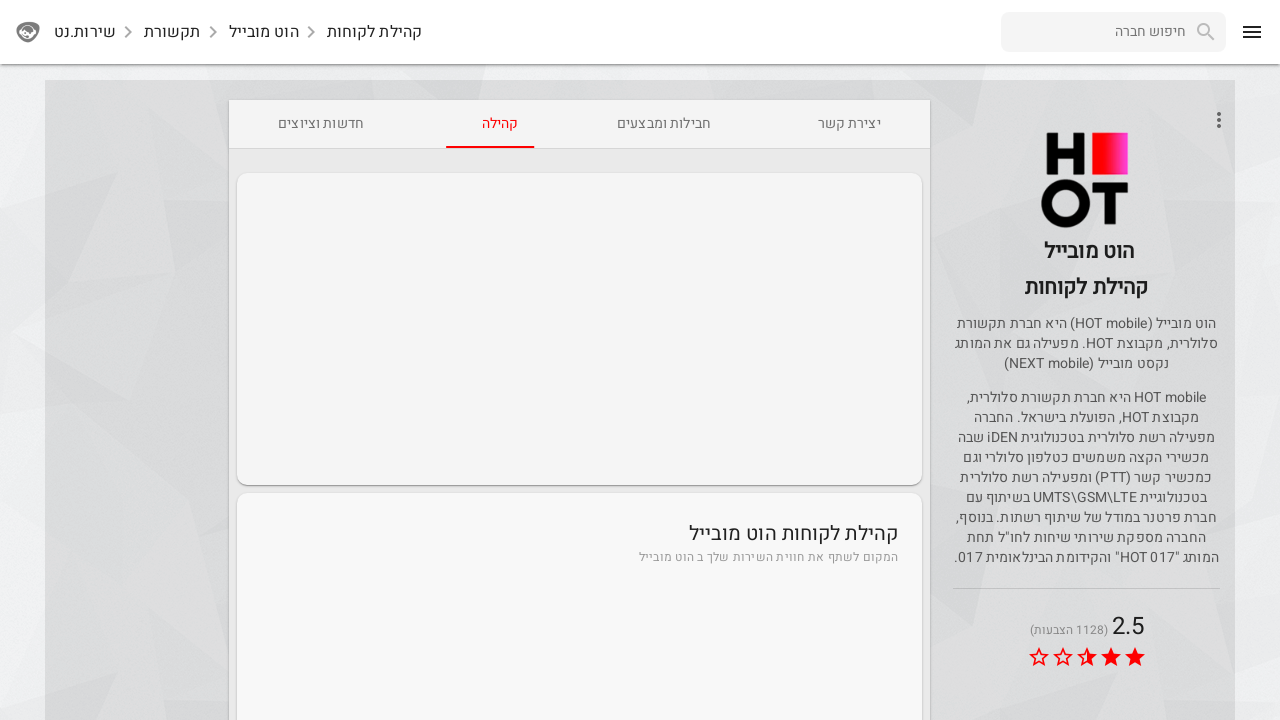

--- FILE ---
content_type: text/html; charset=UTF-8
request_url: https://www.sherut.net/HotMobile/community
body_size: 10559
content:
<!DOCTYPE html>
<html lang="he">
    <head>
        <meta charset="utf-8">
        <meta name="viewport" content="width=device-width, initial-scale=1, minimum-scale=1">
        <meta name="apple-mobile-web-app-capable" content="yes">
        <meta name="description" content="קהילת הלקוחות של הוט מובייל, המקום להתלונן, לעדכן ולהתעדכן בכל הנוגע לשירות לקוחות הוט מובייל">
        <meta name="keywords" content="הוט מובייל, הוט מובייל שירות, שירות.נט, שירותנט, שירות לקוחות, פורום, קהילת לקוחות">
        <meta name="theme-color" content="#fe0000">
        <meta property="fb:app_id" content="180973318611621" />
        <meta property="og:title" content="הוט מובייל - שירות לקוחות | שירות.נט &amp;#128222;" /> 
        <meta property="og:image" content="https://res.cloudinary.com/sherutnet/image/upload/f_auto,q_auto/mini_logos/hot_logo.png" />
        <meta property="og:description" content="שירות לקוחות הוט מובייל - איך כדאי לך לפנות עכשיו אל הוט מובייל? טלפון, מייל פניות הציבור, צ&#039;אט, פייסבוק, וואטסאפ או שירות עצמי? | איזה מבצעים וחבילות יש עכשיו בהוט מובייל? | הוט מובייל (HOT mobile) היא חברת תקשורת סלולרית, מקבוצת HOT. מפעילה גם את המותג נקסט מובייל (NEXT mobile) &amp;#128241;&amp;#128526;" />
        <meta property="og:site_name" content="הוט מובייל" />

        <meta name="apple-mobile-web-app-capable" content="yes">
        <meta name="apple-mobile-web-app-status-bar-style" content="black-translucent">

        
        
                <link rel="canonical" href="https://www.sherut.net/HotMobile/community">
         <link rel="amphtml" href="https://www.sherut.net/HotMobile/community?amp">                
        <link href="https://accounts.google.com" rel="preconnect" >
        <link href="https://adservice.google.com" rel="preconnect" >
        <link href="https://adservice.google.co.il" rel="preconnect" >
        <link href="https://pagead2.googlesyndication.com" rel="preconnect" >
        <link href="https://staticxx.facebook.com" rel="preconnect" >
        <link href="https://apis.google.com" rel="preconnect" >
        <!-- <link href="https://cdn.sherut.net" rel="preconnect" > -->
        <link href="https://res.cloudinary.com" rel="preconnect" >
        <link href="https://fonts.googleapis.com" rel="preconnect" >
        <link href="https://www.googletagmanager.com" rel="preconnect" >

        <link rel="preload" href="/include/AngularJS/angular-material.min.css?v=4.4.0" as="style" />
        <link rel="preload" href="/include/style.min.css?v=4.4.0" as="style" />
        <link rel="preload" href="/include/style_rtl.css?v=4.4.0" as="style" />
                
        <link rel="preload" href="https://fonts.gstatic.com/s/heebo/v9/NGS6v5_NC0k9P9H0TbFzsQ.woff2" as="font" type="font/woff2" crossorigin>
        <link rel="preload" href="https://fonts.gstatic.com/s/heebo/v9/NGS6v5_NC0k9P9H2TbE.woff2" as="font" type="font/woff2" crossorigin>
        <!-- <link rel="preload" href="https://cdn.sherut.net/include/fonts/MaterialIcons-Regular.woff2" as="font" type="font/woff2" crossorigin> -->
        
        <link rel="preload" href="/include/AngularJS/AngularJS_All_182.js?v=2" as="script">
        <link rel="preload" href="/include/AngularJS/angular-material.min.js?v=125" as="script">
        <link rel="preload" href="/ServulApp.js?v=4.4.0" as="script">
        <!-- <link rel="preload" href="https://fonts.googleapis.com/css?family=Heebo:400,500|Roboto:400&display=swap&subset=hebrew" as="style"> -->


        <!-- <link href="https://fonts.googleapis.com/css?family=Assistant&display=swap" rel="stylesheet"> -->

                <link rel="manifest" href="/manifest_sherut.json">
                <link rel="icon" type="image/png" href="https://res.cloudinary.com/sherutnet/image/upload/c_scale,w_32/e_colorize,co_rgb:fe0000/v1558593022/bw32_kt3yxa.png">

        <title>הוט מובייל - קהילת לקוחות | שירות.נט</title>

        

        <link rel="chrome-webstore-item" href="https://chrome.google.com/webstore/detail/lkcicaigapaemfihekdebhinojkommab">

        <!-- <link href="https://fonts.googleapis.com/css?family=Heebo:400,500|Roboto:400&display=swap&subset=hebrew" rel="stylesheet"> -->
        <link href="/include/AngularJS/angular-material.min.css?v=4.4.0" rel="stylesheet" type="text/css">
        <link href="/include/style.min.css?v=4.4.0" rel="stylesheet" type="text/css">
                    <link href="/include/style_rtl.css?v=4.4.0" rel="stylesheet" type="text/css">
        

        
        

<script src="//apis.google.com/js/platform.js" async defer></script>
<script async src="//pagead2.googlesyndication.com/pagead/js/adsbygoogle.js"></script>
<script>
(adsbygoogle = window.adsbygoogle || []).push({
    google_ad_client: "ca-pub-4236325989837933",
    enable_page_level_ads: false});
</script>
    </head>
    <body data-ng-app="ServulApp" data-layout="row" ng-controller="MenuAndBarCtrl" >
        

        
        <md-sidenav ng-cloak md-component-id="MenuSidenav" class="site-sidenav md-sidenav-right md-whiteframe-z2">   
            <header style="height: 90px;height: 100px;padding: 20px;background-color: #f2f2f2;color: #333;" ng-click="toggleMenu()">
                <div><img alt="Logo" src="/img/logo.png" class="md-avatar" style="border-radius: 0px;float: left;width: 48px;height: 48px;"/>
                    <span class="md-title" style="margin: 10px 10px;font-weight: 300;font-size: 40px;line-height: 30px;float: left;">שירות.נט</span>
                </div>
                <p class="md-title" style="margin: 50px 0px;font-weight: 300;">יחד נקבל שירות טוב יותר</p>
            </header>

            <md-content flex role="navigation" class="md-default-theme" style="direction: ltr;" >
                <md-list flex ng-controller="CatCtrl" ng-init="siteid = '1'">
                    <md-list-item ng-click="DisplayCategories = !DisplayCategories">
                        <md-icon md-font-library="material-icons">category</md-icon>
                        <p>קטגוריות</p>
                        <md-icon ng-show="!DisplayCategories" md-font-library="material-icons">keyboard_arrow_left</md-icon>
                        <md-icon ng-show="DisplayCategories" md-font-library="material-icons">keyboard_arrow_down</md-icon>
                    </md-list-item>
                    <md-divider></md-divider>
                    <div ng-show="DisplayCategories">
                                        <a href="/cat-Telecom">
                    <md-list-item ng-click="OpenList()" class="cat-listitem" >
                        <p>תקשורת</p>
                        <md-divider></md-divider>
                    </md-list-item>
                    </a>
                                        <a href="/cat-Tv">
                    <md-list-item ng-click="OpenList()" class="cat-listitem" >
                        <p>טלוויזיה</p>
                        <md-divider></md-divider>
                    </md-list-item>
                    </a>
                                        <a href="/cat-Internet">
                    <md-list-item ng-click="OpenList()" class="cat-listitem" >
                        <p>אינטרנט</p>
                        <md-divider></md-divider>
                    </md-list-item>
                    </a>
                                        <a href="/cat-Banks">
                    <md-list-item ng-click="OpenList()" class="cat-listitem" >
                        <p>בנקים</p>
                        <md-divider></md-divider>
                    </md-list-item>
                    </a>
                                        <a href="/cat-Credit">
                    <md-list-item ng-click="OpenList()" class="cat-listitem" >
                        <p>אשראי</p>
                        <md-divider></md-divider>
                    </md-list-item>
                    </a>
                                        <a href="/cat-Health">
                    <md-list-item ng-click="OpenList()" class="cat-listitem" >
                        <p>בריאות</p>
                        <md-divider></md-divider>
                    </md-list-item>
                    </a>
                                        <a href="/cat-Power">
                    <md-list-item ng-click="OpenList()" class="cat-listitem" >
                        <p>חשמל ביתי</p>
                        <md-divider></md-divider>
                    </md-list-item>
                    </a>
                                        <a href="/cat-Drinks">
                    <md-list-item ng-click="OpenList()" class="cat-listitem" >
                        <p>מים וקפה</p>
                        <md-divider></md-divider>
                    </md-list-item>
                    </a>
                                        <a href="/cat-Consumer">
                    <md-list-item ng-click="OpenList()" class="cat-listitem" >
                        <p>מוצרי חשמל</p>
                        <md-divider></md-divider>
                    </md-list-item>
                    </a>
                                        <a href="/cat-Insurance">
                    <md-list-item ng-click="OpenList()" class="cat-listitem" >
                        <p>ביטוח</p>
                        <md-divider></md-divider>
                    </md-list-item>
                    </a>
                                        <a href="/cat-Transport">
                    <md-list-item ng-click="OpenList()" class="cat-listitem" >
                        <p>תחבורה</p>
                        <md-divider></md-divider>
                    </md-list-item>
                    </a>
                                        <a href="/cat-Airlines">
                    <md-list-item ng-click="OpenList()" class="cat-listitem" >
                        <p>תעופה</p>
                        <md-divider></md-divider>
                    </md-list-item>
                    </a>
                                        <a href="/cat-Cars">
                    <md-list-item ng-click="OpenList()" class="cat-listitem" >
                        <p>השכרת רכב</p>
                        <md-divider></md-divider>
                    </md-list-item>
                    </a>
                                        <a href="/cat-Investment">
                    <md-list-item ng-click="OpenList()" class="cat-listitem" >
                        <p>בתי השקעות</p>
                        <md-divider></md-divider>
                    </md-list-item>
                    </a>
                                        <a href="/cat-Gov">
                    <md-list-item ng-click="OpenList()" class="cat-listitem" >
                        <p>ממשלה ומוסדות</p>
                        <md-divider></md-divider>
                    </md-list-item>
                    </a>
                                        <a href="/cat-Cities">
                    <md-list-item ng-click="OpenList()" class="cat-listitem" >
                        <p>עיריות</p>
                        <md-divider></md-divider>
                    </md-list-item>
                    </a>
                                        <a href="/cat-Univ">
                    <md-list-item ng-click="OpenList()" class="cat-listitem" >
                        <p>אוניברסיטאות</p>
                        <md-divider></md-divider>
                    </md-list-item>
                    </a>
                                        <a href="/cat-Computers">
                    <md-list-item ng-click="OpenList()" class="cat-listitem" >
                        <p>אינטרנט ומחשבים</p>
                        <md-divider></md-divider>
                    </md-list-item>
                    </a>
                                        <a href="/cat-Market">
                    <md-list-item ng-click="OpenList()" class="cat-listitem" >
                        <p>רשתות שיווק</p>
                        <md-divider></md-divider>
                    </md-list-item>
                    </a>
                                        <a href="/cat-Gas">
                    <md-list-item ng-click="OpenList()" class="cat-listitem" >
                        <p>גז</p>
                        <md-divider></md-divider>
                    </md-list-item>
                    </a>
                                        <a href="/cat-NewsPapers">
                    <md-list-item ng-click="OpenList()" class="cat-listitem" >
                        <p>עיתונים</p>
                        <md-divider></md-divider>
                    </md-list-item>
                    </a>
                                        <a href="/cat-Delivery">
                    <md-list-item ng-click="OpenList()" class="cat-listitem" >
                        <p>שילוח</p>
                        <md-divider></md-divider>
                    </md-list-item>
                    </a>
                                        <a href="/cat-Fashion">
                    <md-list-item ng-click="OpenList()" class="cat-listitem" >
                        <p>אופנה</p>
                        <md-divider></md-divider>
                    </md-list-item>
                    </a>
                                        <a href="/cat-Food">
                    <md-list-item ng-click="OpenList()" class="cat-listitem" >
                        <p>מזון</p>
                        <md-divider></md-divider>
                    </md-list-item>
                    </a>
                                        </div>
                </md-list>
                
                <md-list>
                                        <!-- <a href="/mobile"><md-list-item ng-click="OpenList()">
                        <md-icon md-font-library="material-icons">phone_android</md-icon> 
                        <p>אפליקציות למובייל</p>
                    </md-list-item></a> -->
                    <a href="/about"><md-list-item ng-click="OpenList()">
                        <md-icon md-font-library="material-icons">info</md-icon> 
                        <p>אודות</p>
                    </md-list-item></a>
                    <a href="/help"><md-list-item ng-click="OpenList()">
                        <md-icon md-font-library="material-icons">help</md-icon> 
                        <p>עזרה</p>
                    </md-list-item></a>
                    <a href="/channel"><md-list-item ng-click="OpenList()">
                        <md-icon md-font-library="material-icons">phonelink</md-icon> 
                        <p>ערוצי שירות דיגיטליים</p>
                    </md-list-item></a>
                    <a href="/wa"><md-list-item ng-click="OpenList()">
                        <md-icon class="social-icons" ><svg aria-hidden="true" focusable="false" data-prefix="fab" data-icon="whatsapp" class="svg-inline--fa fa-whatsapp fa-w-14" role="img" xmlns="http://www.w3.org/2000/svg" viewBox="0 0 448 512"><path fill="currentColor" d="M380.9 97.1C339 55.1 283.2 32 223.9 32c-122.4 0-222 99.6-222 222 0 39.1 10.2 77.3 29.6 111L0 480l117.7-30.9c32.4 17.7 68.9 27 106.1 27h.1c122.3 0 224.1-99.6 224.1-222 0-59.3-25.2-115-67.1-157zm-157 341.6c-33.2 0-65.7-8.9-94-25.7l-6.7-4-69.8 18.3L72 359.2l-4.4-7c-18.5-29.4-28.2-63.3-28.2-98.2 0-101.7 82.8-184.5 184.6-184.5 49.3 0 95.6 19.2 130.4 54.1 34.8 34.9 56.2 81.2 56.1 130.5 0 101.8-84.9 184.6-186.6 184.6zm101.2-138.2c-5.5-2.8-32.8-16.2-37.9-18-5.1-1.9-8.8-2.8-12.5 2.8-3.7 5.6-14.3 18-17.6 21.8-3.2 3.7-6.5 4.2-12 1.4-32.6-16.3-54-29.1-75.5-66-5.7-9.8 5.7-9.1 16.3-30.3 1.8-3.7.9-6.9-.5-9.7-1.4-2.8-12.5-30.1-17.1-41.2-4.5-10.8-9.1-9.3-12.5-9.5-3.2-.2-6.9-.2-10.6-.2-3.7 0-9.7 1.4-14.8 6.9-5.1 5.6-19.4 19-19.4 46.3 0 27.3 19.9 53.7 22.6 57.4 2.8 3.7 39.1 59.7 94.8 83.8 35.2 15.2 49 16.5 66.6 13.9 10.7-1.6 32.8-13.4 37.4-26.4 4.6-13 4.6-24.1 3.2-26.4-1.3-2.5-5-3.9-10.5-6.6z"></path></svg></md-icon> 
                        <p>שליחת וואטסאפ לכל מספר</p>
                    </md-list-item></a>
                    <a href="https://fluence.co.il" target="_blank" ><md-list-item ng-click="OpenList()">
                        <md-icon md-font-library="material-icons">Sell</md-icon> 
                        <p>Fluence ∫ קופוני משפיענים</p>
                    </md-list-item></a>
                    <a href="https://www.servul.com" target="_blank" ><md-list-item ng-click="OpenList()">
                        <md-icon md-font-library="material-icons">language</md-icon> 
                        <p>Servul</p>
                    </md-list-item></a>
                    <md-divider></md-divider>  
                </md-list>

                <md-subheader class="md-no-sticky" style="margin-top: 20px;background: inherit;">
                    <u><a href="/terms" style="color: #888;">תנאים ופרטיות</a></u>
                    <br><br><br><br>Copyright &copy; 2009-2025 - שירות.נט
                    <br><br>ver 4.4.0                </md-subheader>
            </md-content>
        </md-sidenav>

    <div role="main" layout="column" flex>
        <md-toolbar style="background-color: #ffffff;" class="md-whiteframe-2dp">
            <div ng-cloak class="md-toolbar-tools">
                <md-button ng-href="/" class="md-icon-button" aria-label="sherutnet">
                    <img alt="Servul Logo" src="/img/logo/bw48.png" class="md-avatar" style="width: 24px; height: 24px;"/>
                </md-button>
                <div class="md-toolbar-item" style="font-size: 16px;" itemscope itemtype="http://schema.org/BreadcrumbList">
                                    <span class="md-breadcrumb-item" itemprop="itemListElement" itemscope itemtype="http://schema.org/ListItem">
                        <a itemprop="item" itemprop="name" href="/"><span itemprop="name">שירות.נט</span></a>
                        <meta itemprop="position" content="1" />
                    </span>
                                    <span class="md-breadcrumb-item" itemprop="itemListElement" itemscope itemtype="http://schema.org/ListItem">
                        <md-icon md-font-library="material-icons" style="color:#aaa;font-size: 24px;width: 24px;">navigate_next</md-icon>
                        <a itemprop="item" href="/cat-Telecom"><span itemprop="name">תקשורת</span></a>                        <meta itemprop="position" content="2" />
                    </span>
                                            <span class="md-breadcrumb-item" itemprop="itemListElement" itemscope itemtype="http://schema.org/ListItem">
                            <md-icon ng-cloak md-font-library="material-icons" style="color:#aaa;">navigate_next</md-icon>
                            <a itemprop="item" href="/HotMobile"><span itemprop="name">הוט מובייל</span></a>                            <meta itemprop="position" content="3" />
                        </span>
                        <span hide-xs class="md-breadcrumb-item">
                            <md-icon ng-cloak md-font-library="material-icons" style="color:#aaa;">navigate_next</md-icon>
                            <span>
                            קהילת לקוחות</span>
                        </span>
                      
                                    
                </div>
                <span flex></span>
                                    <div ng-cloak hide-xs ng-controller="SearchCtrl as ctrl" ng-init="GetCompsForSearch(1)">
                        <md-autocomplete
                            md-selected-item="ctrl.selectedItem"
                            md-search-text="ctrl.searchText"
                            md-items="item in ctrl.querySearch(ctrl.searchText)"
                            md-item-text="item.display"
                            md-selected-item-change="ctrl.selectedItemChange(item)"
                            md-min-length="0"
                            placeholder="חיפוש חברה"
                            md-menu-class="autocomplete-custom-template"
                            md-menu-container-class="custom-container">
                            <md-item-template class="CompsSearch">
                               <span class="item-title">
                                <img alt="{{item.display}}" ng-src="{{ item.IconURL}}" />
                                <span md-highlight-text="ctrl.searchText" md-highlight-flags="^i">{{item.display}}</span>
                                </span>
                            </md-item-template>
                            <md-not-found>
                            לא מצאנו חברה בשם "{{ctrl.searchText}}".
                            </md-not-found>
                            <md-icon md-font-library="material-icons">search</md-icon>
                        </md-autocomplete>
                    </div>
                  

                <md-button class="md-icon-button" aria-label="menu" ng-click="toggleMenu()">
                    <md-icon ng-cloak md-font-library="material-icons">menu</md-icon>
                </md-button>
                
            </div>
        </md-toolbar>  

        <div layout="row" layout-align="space-around" ng-show=loadingontop class="progress-circular-back">
            <md-progress-circular md-mode="indeterminate" ></md-progress-circular>
        </div>

        <md-content style="background-color: transparent;">
            <div layout="column" >
                <style>
    md-card {border-radius:10px;}
    md-card md-card-title {padding-top: 16px;}
    a._md-nav-button.md-accent.md-button.md-ink-ripple.md-active.md-primary {
        color: #fe0000;
    }
    md-nav-bar.md-default-theme md-nav-ink-bar, md-nav-bar md-nav-ink-bar {
        color: #fe0000;
        background: #fe0000;
    }
</style>
    <div ng-controller="CompCtrl">
            <section>
            <div ng-cloak layout="row" layout-sm="column" layout-xs="column" class="comp-section" ng-init="compNameEn='HotMobile'"
                itemscope itemtype="http://schema.org/Organization">

                
<div flex="25" flex-sm="30" flex-xs="100" class="md-padding" layout="column" layout-align=" none" style="padding: 16px 0;text-align: center;">
    <div class="comp-header" layout-align="start start">
        <div style="height: 24px;">
        <md-menu ng-cloak flex style="margin: -16px -10px 0 0;float: right;">
            <md-button aria-label="Open phone interactions menu" class="md-icon-button" ng-click="$mdMenu.open($event)">
                <md-icon md-font-library="material-icons" >more_vert</md-icon>
            </md-button>
            <md-menu-content width="4">
                    <md-menu-item>
                        <md-button ng-href="/HotMobile/community" >
                            <md-icon md-font-library="material-icons" >forum</md-icon>קהילת לקוחות                        </md-button>
                    </md-menu-item>
                    <md-menu-item>
                        <md-button ng-href="/HotMobile/news">
                            <md-icon md-font-library="material-icons" >new_releases</md-icon>חדשות אחרונות                        </md-button>
                    </md-menu-item>
                                        <md-menu-item>
                        <md-button ng-href="/HotMobile/getmore">
                            <md-icon md-font-library="material-icons" >card_giftcard</md-icon>חבילות ומבצעים                        </md-button>
                    </md-menu-item>
                                    <md-menu-item>
                    <md-button ng-href="mailto:fix@sherut.net?subject=Error / Missing Data (HotMobile)" target="_blank">
                        <md-icon md-font-library="material-icons" >add_alert</md-icon>דווח על מידע חסר / שגוי                    </md-button>
                </md-menu-item>
                                <md-menu-item ng-cloak>
                    <md-menu>
                        <md-button style="text-align: left;margin: 0;width: 100%;padding-left: 16px;" ng-click="$mdMenu.open()">
                            <md-icon style="margin: auto 16px auto 0;" md-font-library="material-icons" >navigate_before</md-icon>קטגוריות נוספות</md-button>
                        <md-menu-content>
                                                    <md-menu-item ng-click="OpenList()" >
                                <md-button href="/cat-Telecom">תקשורת</md-button>
                            </md-menu-item>
                                                    <md-menu-item ng-click="OpenList()" >
                                <md-button href="/cat-Tv">טלוויזיה</md-button>
                            </md-menu-item>
                                                    <md-menu-item ng-click="OpenList()" >
                                <md-button href="/cat-Internet">אינטרנט</md-button>
                            </md-menu-item>
                                                    <md-menu-item ng-click="OpenList()" >
                                <md-button href="/cat-Banks">בנקים</md-button>
                            </md-menu-item>
                                                    <md-menu-item ng-click="OpenList()" >
                                <md-button href="/cat-Credit">אשראי</md-button>
                            </md-menu-item>
                                                    <md-menu-item ng-click="OpenList()" >
                                <md-button href="/cat-Health">בריאות</md-button>
                            </md-menu-item>
                                                    <md-menu-item ng-click="OpenList()" >
                                <md-button href="/cat-Power">חשמל ביתי</md-button>
                            </md-menu-item>
                                                    <md-menu-item ng-click="OpenList()" >
                                <md-button href="/cat-Drinks">מים וקפה</md-button>
                            </md-menu-item>
                                                    <md-menu-item ng-click="OpenList()" >
                                <md-button href="/cat-Consumer">מוצרי חשמל</md-button>
                            </md-menu-item>
                                                    <md-menu-item ng-click="OpenList()" >
                                <md-button href="/cat-Insurance">ביטוח</md-button>
                            </md-menu-item>
                                                    <md-menu-item ng-click="OpenList()" >
                                <md-button href="/cat-Transport">תחבורה</md-button>
                            </md-menu-item>
                                                    <md-menu-item ng-click="OpenList()" >
                                <md-button href="/cat-Airlines">תעופה</md-button>
                            </md-menu-item>
                                                    <md-menu-item ng-click="OpenList()" >
                                <md-button href="/cat-Cars">השכרת רכב</md-button>
                            </md-menu-item>
                                                    <md-menu-item ng-click="OpenList()" >
                                <md-button href="/cat-Investment">בתי השקעות</md-button>
                            </md-menu-item>
                                                    <md-menu-item ng-click="OpenList()" >
                                <md-button href="/cat-Gov">ממשלה ומוסדות</md-button>
                            </md-menu-item>
                                                    <md-menu-item ng-click="OpenList()" >
                                <md-button href="/cat-Cities">עיריות</md-button>
                            </md-menu-item>
                                                    <md-menu-item ng-click="OpenList()" >
                                <md-button href="/cat-Univ">אוניברסיטאות</md-button>
                            </md-menu-item>
                                                    <md-menu-item ng-click="OpenList()" >
                                <md-button href="/cat-Computers">אינטרנט ומחשבים</md-button>
                            </md-menu-item>
                                                    <md-menu-item ng-click="OpenList()" >
                                <md-button href="/cat-Market">רשתות שיווק</md-button>
                            </md-menu-item>
                                                    <md-menu-item ng-click="OpenList()" >
                                <md-button href="/cat-Gas">גז</md-button>
                            </md-menu-item>
                                                    <md-menu-item ng-click="OpenList()" >
                                <md-button href="/cat-NewsPapers">עיתונים</md-button>
                            </md-menu-item>
                                                    <md-menu-item ng-click="OpenList()" >
                                <md-button href="/cat-Delivery">שילוח</md-button>
                            </md-menu-item>
                                                    <md-menu-item ng-click="OpenList()" >
                                <md-button href="/cat-Fashion">אופנה</md-button>
                            </md-menu-item>
                                                    <md-menu-item ng-click="OpenList()" >
                                <md-button href="/cat-Food">מזון</md-button>
                            </md-menu-item>
                                                </md-menu-content>
                    </md-menu>
                </md-menu-item>

                

            </md-menu-content>
        </md-menu> 
        </div>
        <md-button aria-label="HotMobile" style="margin-top: -10px;">
            <img ng-click="goToComp('IL','HotMobile')" itemprop="logo" alt="הוט מובייל" src="https://res.cloudinary.com/sherutnet/image/upload/f_auto,q_auto/mini_logos/hot_logo.png" class="comp-header-logo" />
            <h1 itemprop="name" style="margin-top: -10px;">הוט מובייל            <br>קהילת לקוחות            </h1>
            <meta itemprop="url" content="https://www.hotmobile.co.il" />
        </md-button>
        <div>
            <h2 itemprop="description" class="md-body-1 comp-header-subtext">הוט מובייל (HOT mobile) היא חברת תקשורת סלולרית, מקבוצת HOT. מפעילה גם את המותג נקסט מובייל (NEXT mobile)</h2>
                            <a ng-show="ShowDescription" ng-click="ShowDescription = !ShowDescription" class="md-caption comp-header-subtext" style="cursor: pointer;"> עוד על הוט מובייל >></a>
                <h3 ng-cloak ng-show="!ShowDescription" class="md-body-1" style="padding: 0 16px;color: #555;" >HOT mobile היא חברת תקשורת סלולרית, מקבוצת HOT, הפועלת בישראל. החברה מפעילה רשת סלולרית בטכנולוגית iDEN שבה מכשירי הקצה משמשים כטלפון סלולרי וגם כמכשיר קשר (PTT) ומפעילה רשת סלולרית בטכנולוגיית UMTS\GSM\LTE בשיתוף עם חברת פרטנר במודל של שיתוף רשתות. בנוסף, החברה מספקת שירותי שיחות לחו"ל תחת המותג "HOT 017" והקידומת הבינלאומית 017.</h3>
                <a ng-cloak ng-show="ShowDescription" href="http://he.wikipedia.org/wiki/Hot_mobile" target="_blank" rel="noopener nofollow" class="md-caption comp-header-subtext" style="cursor: pointer;text-decoration: underline;">הוט מובייל - ויקיפדיה</a>                    </div>
        <md-divider hide-xs ng-cloak style="width: 90%;margin: 20px auto;"></md-divider>
        <div ng-init="SetInitRating(2.5118794441223)" hide-xs ng-cloak flex layout="column"  style="margin: 15px auto 35px;" ng-init="$scope.ratetext = undefined;" >
            <!-- <div class="RatingNumbers" itemprop="aggregateRating" itemscope itemtype="http://schema.org/AggregateRating"> -->
            <div>
                <md-tooltip>שקלול רמת השירות<br />מתוך הצבעות משתמשי שירות.נט<br />באתר ובאפליקציה</md-tooltip>
                <span style="font-size: 24px;">2.5</span>
                <span style="font-size: 12px;color: #888;">(1128 הצבעות)</span>
                <!-- <meta itemprop="ratingValue" content="2.5" />
                <meta itemprop="ratingCount" content="1128" /> -->
            </div>   
            <div> 
                <md-icon ng-repeat="s in RatingStars" ng-init='starstatus = s.icon' class='RatingStar' style="color:#fe0000;" md-font-library='material-icons' >{{starstatus}}</md-icon>
            </div>
        </div>
        

        <br>
                <md-menu ng-cloak hide-xs>
            <md-button aria-label="Other Comps In Category" ng-click="$mdMenu.open()" >
                <span>חברות נוספות בקטגוריה</span>
                <md-icon md-font-library="material-icons" >navigate_before</md-icon>
            </md-button>
            <md-menu-content ng-mouseleave="$mdMenu.close()">
                <md-menu-item><md-button ng-href="/cat-Telecom" class="CompsInCat">
                <b>תקשורת</b></md-button></md-menu-item>
                                <a href="/Bezeq"><md-menu-item>
                    <md-button class="CompsInCat" >
                                    <span>בזק</span></md-button>
                </md-menu-item></a>
                                <a href="/Cellcom"><md-menu-item>
                    <md-button class="CompsInCat" >
                                    <span>סלקום</span></md-button>
                </md-menu-item></a>
                                <a href="/Partner"><md-menu-item>
                    <md-button class="CompsInCat" >
                                    <span>פרטנר</span></md-button>
                </md-menu-item></a>
                                <a href="/Pelephone"><md-menu-item>
                    <md-button class="CompsInCat" >
                                    <span>פלאפון</span></md-button>
                </md-menu-item></a>
                                <a href="/HotMobile"><md-menu-item>
                    <md-button class="CompsInCat" >
                                    <span>הוט מובייל</span></md-button>
                </md-menu-item></a>
                                <a href="/Golan"><md-menu-item>
                    <md-button class="CompsInCat" >
                                    <span>גולן טלקום</span></md-button>
                </md-menu-item></a>
                                <a href="/RamiLeviComm"><md-menu-item>
                    <md-button class="CompsInCat" >
                                    <span>רמי לוי תקשורת</span></md-button>
                </md-menu-item></a>
                                <a href="/012mobile"><md-menu-item>
                    <md-button class="CompsInCat" >
                                    <span>012 מובייל</span></md-button>
                </md-menu-item></a>
                                <a href="/wecom"><md-menu-item>
                    <md-button class="CompsInCat" >
                                    <span>wecom</span></md-button>
                </md-menu-item></a>
                                <a href="/019"><md-menu-item>
                    <md-button class="CompsInCat" >
                                    <span>019 מובייל</span></md-button>
                </md-menu-item></a>
                                <a href="/Hallo015"><md-menu-item>
                    <md-button class="CompsInCat" >
                                    <span>הלו 015</span></md-button>
                </md-menu-item></a>
                                <a href="/Xphone018"><md-menu-item>
                    <md-button class="CompsInCat" >
                                    <span>אקספון 018</span></md-button>
                </md-menu-item></a>
                            </md-menu-content>
        </md-menu>
            </div>

</div>
                <div ng-cloak flex-sm="70" flex-md="60" flex-gt-md="60" class="comp-main-box md-whiteframe-1dp" >
            
                    <md-nav-bar md-selected-nav-item="'page2'" md-dynamic-height md-border-bottom md-stretch-tabs="always" md-no-pagination="true" nav-bar-aria-label="navigation links" >
                        <div flex layout="row" layout-align="space-around center">    
                            <md-nav-item md-nav-href="/HotMobile/" name="page1" >יצירת קשר</md-nav-item>
                            <md-nav-item md-nav-href="/HotMobile/getmore" name="page4" >חבילות ומבצעים</md-nav-item>                            <md-nav-item hide-xs md-nav-href="/HotMobile/community" name="page2">קהילה</md-nav-item>
                            <md-nav-item md-nav-href="/HotMobile/news" name="page3" >חדשות וציוצים</md-nav-item>
                        </div>
                    </md-nav-bar>

                    <div style="background-color:#eaeaea;padding: 16px 0;">
                        
                        <!-- Responsive Ad -->    
                        <md-card ng-cloak class="compAd_in">
                            <md-card-content>
                                <ins class="adsbygoogle" style="display:block;" data-ad-client="ca-pub-4236325989837933" data-ad-slot="4320654401" data-ad-format="auto"></ins>
                            </md-card-content>
                        </md-card>

                        <!-- forum -->
                        <div id="CompForum">
                            <md-card style="background-color: #f8f8f8;">
                                <md-card-title flex="initial">
                                    <md-card-title-text>
                                        <h2 class="md-title comp-h2">
                                            קהילת לקוחות הוט מובייל                                        </h2>
                                        <h4 class="md-caption comp-h4">
                                            המקום לשתף את חווית השירות שלך ב הוט מובייל</h4>
                                    </md-card-title-text>
                                </md-card-title>
                                <md-card-content style="min-height: 300px;">
                                                                    <iframe style="min-height: 500px;" src="https://amp.spot.im/production.html?spot_im_highlight_immediate=true&spotId=sp_bCM1sWqH&postId=HotMobile"></iframe>
                                    <!-- <script async data-spotim-module="spotim-launcher" src="https://launcher.spot.im/spot/sp_bCM1sWqH" data-post-id="HotMobile"></script> -->
                                                                </md-card-content>
                            </md-card>
                        </div>

                                                                            <md-card ng-cloak style="padding: 0 16px 16px;">
                                <md-card-title flex="initial"><md-card-title-text>
                                    <h2 class="md-title" >טיפ מאיתנו 💡</h2>
                                    <h4 class="md-caption" style="font-weight: normal;    color: #888;    margin: -15px 0px 5px 8px;">Tip #10 טיפ לשירות טוב יותר</h4>
                                    <h3 class="md-headline" style="margin-bottom: -10px;color: #00a7e0;">ההנהלה הבכירה רוצה לשמוע מה דעתכם</h3>
                                </md-card-title-text></md-card-title>
                                <md-card-content >        
                                <p class="md-body-1">טוב, אולי זה לא מדויק אך מה שבטוח הוא שהצגת תלונה בפני מנכ"ל החברה או אחד ממנהליה הבכירים אינה אמירה שחוקה – זוהי טקטיקה מוכחת אפילו בחברות ענק משום שעל פי רוב, ישנם מנהלים בכירים שתפקידם לפתור בעיות כמה שיותר מהר. ההנהלה הבכירה רגישה מאד לתדמיתה של החברה ועל כן יש לה מוטיבציה לעזור. הודות לפלאי הטכנולוגיה, או לפלאי גוגל, קל מאד למצוא פרטי התקשרות של מנהלים בכירים. אם אינכם מוצאים את המידע בגוגל, חפשו בהצהרות הרישום של החברה.</p>   
                                </md-card-content>
                            </md-card>
                                                <div ng-cloak class="md-caption CompFooter" >
                            <a href="/HotMobile">הוט מובייל - שירות לקוחות</a>
                            <a href="/HotMobile/community">הוט מובייל - קהילת לקוחות</a>
                            <a href="/HotMobile/news">הוט מובייל - חדשות אחרונות</a>
                            <a href="/HotMobile/getmore">הוט מובייל - חבילות ומבצעים</a>                        </div>
                    </div>
                </div>

                                <div ng-cloak flex hide-xs hide-sm style="min-width:176px;" >
                    <md-card class="compAd_side" >                 
                        <md-card-content >       
                            <ins class="adsbygoogle"
                                    style="display:block;"
                                    data-ad-client="ca-pub-4236325989837933"
                                    data-ad-slot="4320654401"
                                    data-ad-format="auto"></ins>
                        </md-card-content>
                    </md-card>
                    <md-card class="compAd_side">                 
                        <md-card-content >       
                            <ins class="adsbygoogle"
                                    style="display:block;"
                                    data-ad-client="ca-pub-4236325989837933"
                                    data-ad-slot="4320654401"
                                    data-ad-format="auto"></ins>
                        </md-card-content>
                    </md-card>
                </div>
                
            </div>
            
                <md-card ng-cloak class="compAd_in" style="margin: 20px 0 20px 0;position: relative;">
            <md-card-content >        
                <ins class="adsbygoogle"
                    style="display:block"
                    data-ad-format="auto"
                    data-ad-client="ca-pub-4236325989837933"
                    data-ad-slot="4320654401"></ins>  
            </md-card-content>
        </md-card>
                
        </section>
    </div>
                </div>
                                    <div ng-cloak class="md-caption PageFooter">
                        <span style="font-size:14px;">
                            <br><br><span>אנחנו<a href="/">שירות.נט</a></span>
                            <br><span>אנחנו פה כי אנחנו מבינים שצרכנים מרגישים לעיתים קרובות חסרי אונים, <br>אנחנו יודעים שצרכנים רוצים וצריכים יותר כוח.<br>הקמנו את שירות.נט כדי לספק ידע, מידע וכלים שיעזרו לצרכנים לקבל שירות טוב יותר. ביחד.</span>
                        </span>
                        <!-- <br><br><br>נשמח לפידבק:<br>
                        <a href="https://www.facebook.com/SherutNet">שירות.נט בפייסבוק</a>
                        <a href="https://twitter.com/SherutNet">שירות.נט בטוויטר</a>
                        <a href="https://blog.sherut.net">בלוג שירות לקוחות</a>
                        <br><br><br> -->
                    </div>
                            
        </md-content>

    </div>

    <script src="/include/AngularJS/AngularJS_All_182.js?v=2" type="text/javascript"></script>
    <script src="/include/AngularJS/angular-material.min.js?v=125" type="text/javascript"></script>
    <!-- <script src="https://ajax.googleapis.com/ajax/libs/angular_material/1.1.12/angular-material.min.js"></script> -->
    <script src="/ServulApp.js?v=4.4.0"></script>
    
    <!-- <script src="https://cdn.onesignal.com/sdks/OneSignalSDK.js" async></script> -->
        <!-- Global site tag (gtag.js) - Google Analytics -->
    <script async src="https://www.googletagmanager.com/gtag/js?id=UA-11420853-1"></script>
    <script>
    window.dataLayer = window.dataLayer || [];
    function gtag(){dataLayer.push(arguments);}
    gtag('js', new Date());
    gtag('config', 'G-4LGJV16FDM');
    </script>
    <script type="text/javascript">
        (function(c,l,a,r,i,t,y){
            c[a]=c[a]||function(){(c[a].q=c[a].q||[]).push(arguments)};
            t=l.createElement(r);t.async=1;t.src="https://www.clarity.ms/tag/"+i;
            y=l.getElementsByTagName(r)[0];y.parentNode.insertBefore(t,y);
        })(window, document, "clarity", "script", "4wkwcrwngi");
    </script>
           
    <div id="bthn" lang="he"></div>
</body>
</html>

--- FILE ---
content_type: text/html
request_url: https://amp.spot.im/production.html?spot_im_highlight_immediate=true&spotId=sp_bCM1sWqH&postId=HotMobile
body_size: 4222
content:
<!DOCTYPE html>
<html>
  <head>
    <meta charset="utf-8" />
    <meta http-equiv="X-UA-Compatible" content="IE=edge" />
    <meta
      name="viewport"
      content="width=device-width, initial-scale=1.0, maximum-scale=1.0, minimum-scale=1.0, user-scalable=no"
    />
    <title>Conversation Module</title>

    <style>
      iframe {
        width: 100%;
        height: 100%;
        border: none;
        background-color: transparent;
      }
      .back-nav {
        position: fixed;
        overflow: hidden;
        width: 100%;
        top: -2px;
        padding: 0;
        transition: top 0.2s ease-in-out;
        background: #ffffff;
        border: none;
        border-bottom: 1px #f0f1f1 solid;
        z-index: 10;
      }
      .back-nav-up {
        top: -70px;
      }
      .back-link {
        display: flex;
        flex-direction: row;
        align-items: center;
        text-decoration: none;
        width: 100%;
        height: 70px;
        overflow: hidden;
      }
      .article-title {
        display: block;
        width: calc(100% - 140px);
        padding: 0 10px 0 10px;
        text-align: left;
        font-family: 'Open Sans', 'Helvetica Neue', sans-serif;
        font-size: 15px;
        color: #7b7f83;
      }
      .ellipsis {
        overflow: hidden;
        display: -webkit-box;
        -webkit-line-clamp: 2;
        -webkit-box-orient: vertical;
      }
      .arrow-container {
        display: flex;
        justify-content: center;
        align-items: center;
        width: 20px;
        height: 20px;
        padding: 12px;
      }
      .arrow-left {
        display: inline-block;
        transform: rotate(180deg);
      }
      .article-thumbnail {
        object-fit: cover;
        border-radius: 6px;
      }
      .conversation-wrapper {
        margin: 8px;
      }
      .scrollable {
        overflow-y: scroll; /* has to be scroll, not auto */
        -webkit-overflow-scrolling: touch;
        height: 100%; /*A value other than height:auto needs to be set*/
        margin: 0;
        padding-top: 70px;
      }
    </style>
  </head>
  <body>
    <button id="back-nav" class="back-nav" style="display: none;">
      <a class="back-link" href="javascript:history.go(-1)">
        <div class="arrow-container">
          <img src="https://amp.spot.im/assets/arrow.svg" class="arrow-left" />
        </div>
        <img
          style="display: none;"
          onload="this.style.display = 'block'"
          id="article-thumbnail"
          alt="article thumbnail"
          height="46"
          width="46"
          class="article-thumbnail"
        />
        <div id="article-title" class="article-title ellipsis"></div>
      </a>
    </button>
    <div id="conversation-wrapper" class="conversation-wrapper"></div>
    <script>
      /*!
       *  javascript-debounce 1.0.1
       *
       *  A lightweight, dependency-free JavaScript module for debouncing functions based on David Walsh's debounce function.
       *
       *  Source code available at: https://github.com/jgarber623/javascript-debounce
       *
       *  (c) 2015-2019 Jason Garber (http://sixtwothree.org)
       *
       *  javascript-debounce may be freely distributed under the MIT license.
       */

      !(function (e, t) {
        'function' == typeof define && define.amd
          ? define([], t)
          : 'object' == typeof exports
          ? (module.exports = t())
          : (e.debounce = t());
      })(this, function () {
        'use strict';
        return function (e, t) {
          var n;
          return function () {
            var o = this,
              i = arguments;
            clearTimeout(n),
              (n = setTimeout(function () {
                e.apply(o, i);
              }, t));
          };
        };
      });

      let currentTimerId;

      // resize iframe as less as we can, as we have a 100px threshold.
      // since we can have few products on the page, we can't rely on any event, and we need to "wait" until scrollHeight stop updates
      function resizeTimer() {
        clearTimeout(currentTimerId);
        currentTimerId = setTimeout(() => {
          resizeIframe();
        }, 1000);
      }

      function resizeIframe() {
        // amp-iframe api for resizing the amp.
        window.parent.postMessage(
          {
            sentinel: 'amp',
            type: 'embed-size',
            height: document.body.scrollHeight + 20,
          },
          '*',
        );
      }

      const resize = debounce && debounce(resizeTimer, 200);

      const ro = new ResizeObserver((entries) => {
        resize();
      });

      // Observe the scrollingElement for when the window gets resized
      ro.observe(document.scrollingElement);
    </script>
    <script>
      const NAV_HEIGHT = 70;
      const SCROLLING_DELTA = 10;
      const EXTRACT_API = 'https://api-gw.spot.im/v1.0.0/feed/metadata/extract';
      const EMPTY_STATE_TEXT = 'Back to article';

      let scrollPos = 0;
      let didScroll = false;
      const thumbnailEl = document.getElementById('article-thumbnail');
      const titleEl = document.getElementById('article-title');
      const butttonEl = document.getElementById('back-nav');
      const convWrapperEl = document.getElementById('conversation-wrapper');
      const spotId = window.location.href.match(/spotId=([^&#]*)/)[1];
      let postId = window.location.href.match(/postId=([^&#]*)/);
      let eventCode = window.location.href.match(/eventCode=([^&#]*)/);

      if (postId) {
        postId = postId[1];
      } else if (eventCode) {
        eventCode = eventCode[1];
      }

      function isInIframe() {
        try {
          return window.self !== window.top;
        } catch (e) {
          return true;
        }
      }

      function implementLauncher(spotId, postId, eventCode, positionEl) {
        var script = document.createElement('script');
        script.setAttribute('data-spotim-module', 'spotim-launcher');
        script.setAttribute('data-spot-id', spotId);
        script.setAttribute('data-disable-conversation-header', true);
        if (postId) {
          script.setAttribute('data-post-id', postId);
        } else if (eventCode) {
          if (isLiveBlogRepliesDisabled() === 'true') {
            script.setAttribute('data-enable-live-blog-replies', 'false');
          }

          script.setAttribute('data-live-event-code', eventCode);
          script.setAttribute('data-live-blog', 'true');
        }

        script.setAttribute('src', 'https://launcher.spot.im/spot/' + spotId);
        positionEl.appendChild(script);
      }

      function fetchMetadata() {
        const data = {
          conversation_ids: [spotId + '_' + postId],
        };
        const headers = {
          'x-post-id': postId,
          'x-spot-id': spotId,
        };

        fetch(EXTRACT_API, {
          method: 'POST',
          body: JSON.stringify(data),
          headers: headers,
        })
          .then(function (response) {
            return response.json();
          })
          .then(function (data) {
            const { thumbnail_url, title } =
              data.posts && data.posts[0] && data.posts[0].extract_data;
            thumbnailEl.src = thumbnail_url;
            titleEl.innerText = title;
          })
          .catch(function (err) {
            titleEl.innerText = EMPTY_STATE_TEXT;
          });
      }

      function handleScrollEvent() {
        let windowY = window.scrollY;
        let maxScrollY = // don't show nav bar while scrolling more than widow size (for safari overscroll)
          document.documentElement.scrollHeight -
          document.documentElement.clientHeight -
          100;
        if (Math.abs(scrollPos - windowY) <= SCROLLING_DELTA) {
          return;
        }
        if (didScroll) {
          let convTop = convWrapperEl.getBoundingClientRect().top;
          if (
            windowY < NAV_HEIGHT ||
            (windowY < maxScrollY && windowY < scrollPos)
          ) {
            butttonEl.classList.remove('back-nav-up');
          } else {
            butttonEl.classList.add('back-nav-up');
          }
          scrollPos = windowY;
          didScroll = false;
        } else {
          if (windowY > NAV_HEIGHT) {
            butttonEl.classList.add('back-nav-up');
          }
        }
      }

      function isLiveBlogRepliesDisabled() {
        var disableReplies = window.location.href.match(
          /disableReplies=([^&#]*)/,
        );
        return disableReplies ? disableReplies[1] : '';
      }

      function openNewTab() {
        window.open(window.location.href, '_blank');
      }

      function redirect() {
        // window.location.href = amp.spot.im... location
        // window.top.location = publishers location
        window.top.location = window.location.href;
      }

      function openReferrerURL() {
        var referrerUrlMatch = window.location.href.match(
          /data-post-url=%27([^']*)%27/,
        );
        var url = document.referrer;
        if (url.endsWith('/amp')) {
          url = url.substring(0, document.referrer.length - 4);
        }
        var anchor = document.createElement('a');
        if (referrerUrlMatch) {
          var decodedURL = decodeURIComponent(referrerUrlMatch[1]);
          anchor.href = decodedURL;
          var dataUrlParams = new URL(decodedURL).searchParams;
          dataUrlParams.append('spot_im_scroll_to_comments', 'true');
          dataUrlParams.append('spot_im_highlight_immediate', 'true');
          anchor.search = dataUrlParams;
        } else {
          anchor.href = url;
        }
        window.open(anchor, '_blank');
      }

      var matchInactive = window.location.href.match(/inactive=([^&#]*)/);
      var isInactive = (matchInactive ? matchInactive[1] : '') === 'true';

      var matchRedirect = window.location.href.match(/redirect=([^&#]*)/);
      var isRedirect = (matchRedirect ? matchRedirect[1] : '') === 'true';
      let positionEl = document.body;

      if (isInIframe()) {
        var hostOptionsScript = document.createElement('script');
        hostOptionsScript.type = 'text/x-spotim-options';
        hostOptionsScript.innerHTML =
          'SPOTIM_OPTIONS = { readOnlyImplementation: true, enableNewsfeed: false };';
        document.body.appendChild(hostOptionsScript);

        var div = document.createElement('div');
        div.style.position = 'fixed';
        div.style.top = '0';
        div.style.bottom = '0';
        div.style.left = '0';
        div.style.right = '0';
        div.style.height = '100%';
        div.style.zIndex = '5000';
        document.body.appendChild(div);
        if (isInactive) {
          div.addEventListener('click', openReferrerURL);
        } else if (isRedirect) {
          div.addEventListener('click', redirect);
        } else {
          div.addEventListener('click', openNewTab);
        }
      } else if (isRedirect) {
        // not in iframe
        fetchMetadata();
        butttonEl.style.display = 'block';
        document.body.classList.add('scrollable');
        positionEl = convWrapperEl;

        window.addEventListener('scroll', () => {
          didScroll = true;
        });
        setInterval(function () {
          handleScrollEvent();
        }, 500);
      }

      implementLauncher(spotId, postId, eventCode, positionEl);
    </script>
  </body>
</html>


--- FILE ---
content_type: text/html; charset=UTF-8
request_url: https://www.sherut.net/api.php
body_size: 8028
content:
[{"value":"\u05d1\u05d6\u05e7","display":"\u05d1\u05d6\u05e7","NameEn":"bezeq","IconURL":"https:\/\/res.cloudinary.com\/sherutnet\/image\/upload\/f_auto,q_auto\/mini_logos\/Bezeq2020.png"},{"value":"\u05e1\u05dc\u05e7\u05d5\u05dd","display":"\u05e1\u05dc\u05e7\u05d5\u05dd","NameEn":"cellcom","IconURL":"https:\/\/res.cloudinary.com\/sherutnet\/image\/upload\/f_auto,q_auto\/mini_logos\/Cellcom23.png"},{"value":"\u05e4\u05e8\u05d8\u05e0\u05e8","display":"\u05e4\u05e8\u05d8\u05e0\u05e8","NameEn":"partner","IconURL":"https:\/\/res.cloudinary.com\/sherutnet\/image\/upload\/f_auto,q_auto\/mini_logos\/Partner.png"},{"value":"\u05e4\u05dc\u05d0\u05e4\u05d5\u05df","display":"\u05e4\u05dc\u05d0\u05e4\u05d5\u05df","NameEn":"pelephone","IconURL":"https:\/\/res.cloudinary.com\/sherutnet\/image\/upload\/f_auto,q_auto\/mini_logos\/Pelephone.png"},{"value":"\u05d0\u05e7\u05e1\u05e4\u05d5\u05df 018","display":"\u05d0\u05e7\u05e1\u05e4\u05d5\u05df 018","NameEn":"xphone018","IconURL":"https:\/\/res.cloudinary.com\/sherutnet\/image\/upload\/f_auto,q_auto\/mini_logos\/Xphone018.png"},{"value":"019 \u05de\u05d5\u05d1\u05d9\u05d9\u05dc","display":"019 \u05de\u05d5\u05d1\u05d9\u05d9\u05dc","NameEn":"019","IconURL":"https:\/\/res.cloudinary.com\/sherutnet\/image\/upload\/f_auto,q_auto\/mini_logos\/019.png"},{"value":"\u05d2\u05d5\u05dc\u05df \u05d8\u05dc\u05e7\u05d5\u05dd","display":"\u05d2\u05d5\u05dc\u05df \u05d8\u05dc\u05e7\u05d5\u05dd","NameEn":"golan","IconURL":"https:\/\/res.cloudinary.com\/sherutnet\/image\/upload\/f_auto,q_auto\/mini_logos\/Golan.png"},{"value":"\u05d4\u05d5\u05d8 \u05de\u05d5\u05d1\u05d9\u05d9\u05dc","display":"\u05d4\u05d5\u05d8 \u05de\u05d5\u05d1\u05d9\u05d9\u05dc","NameEn":"hotmobile","IconURL":"https:\/\/res.cloudinary.com\/sherutnet\/image\/upload\/f_auto,q_auto\/mini_logos\/hot_logo.png"},{"value":"\u05e8\u05de\u05d9 \u05dc\u05d5\u05d9 \u05ea\u05e7\u05e9\u05d5\u05e8\u05ea","display":"\u05e8\u05de\u05d9 \u05dc\u05d5\u05d9 \u05ea\u05e7\u05e9\u05d5\u05e8\u05ea","NameEn":"ramilevicomm","IconURL":"https:\/\/res.cloudinary.com\/sherutnet\/image\/upload\/f_auto,q_auto\/mini_logos\/RamiLeviComm.png"},{"value":"\u05d4\u05dc\u05d5 015","display":"\u05d4\u05dc\u05d5 015","NameEn":"hallo015","IconURL":"https:\/\/res.cloudinary.com\/sherutnet\/image\/upload\/f_auto,q_auto\/mini_logos\/Hallo015_.png"},{"value":"012 \u05de\u05d5\u05d1\u05d9\u05d9\u05dc","display":"012 \u05de\u05d5\u05d1\u05d9\u05d9\u05dc","NameEn":"012mobile","IconURL":"https:\/\/res.cloudinary.com\/sherutnet\/image\/upload\/f_auto,q_auto\/mini_logos\/Partner.png"},{"value":"wecom","display":"wecom","NameEn":"wecom","IconURL":"https:\/\/res.cloudinary.com\/sherutnet\/image\/upload\/f_auto,q_auto\/mini_logos\/wecom.png"},{"value":"\u05d1\u05e0\u05e7 \u05d4\u05e4\u05d5\u05e2\u05dc\u05d9\u05dd","display":"\u05d1\u05e0\u05e7 \u05d4\u05e4\u05d5\u05e2\u05dc\u05d9\u05dd","NameEn":"poalim","IconURL":"https:\/\/res.cloudinary.com\/sherutnet\/image\/upload\/f_auto,q_auto\/mini_logos\/Poalim.png"},{"value":"\u05d1\u05e0\u05e7 \u05dc\u05d0\u05d5\u05de\u05d9","display":"\u05d1\u05e0\u05e7 \u05dc\u05d0\u05d5\u05de\u05d9","NameEn":"leumi","IconURL":"https:\/\/res.cloudinary.com\/sherutnet\/image\/upload\/f_auto,q_auto\/mini_logos\/Leumi.png"},{"value":"\u05de\u05d6\u05e8\u05d7\u05d9-\u05d8\u05e4\u05d7\u05d5\u05ea","display":"\u05de\u05d6\u05e8\u05d7\u05d9-\u05d8\u05e4\u05d7\u05d5\u05ea","NameEn":"mizrahitefahot","IconURL":"https:\/\/res.cloudinary.com\/sherutnet\/image\/upload\/f_auto,q_auto\/mini_logos\/MizrahiTefahot.png"},{"value":"\u05d1\u05e0\u05e7 \u05d3\u05d9\u05e1\u05e7\u05d5\u05e0\u05d8","display":"\u05d1\u05e0\u05e7 \u05d3\u05d9\u05e1\u05e7\u05d5\u05e0\u05d8","NameEn":"discount","IconURL":"https:\/\/res.cloudinary.com\/sherutnet\/image\/upload\/f_auto,q_auto\/mini_logos\/Discount.png"},{"value":"\u05d4\u05d1\u05d9\u05e0\u05dc\u05d0\u05d5\u05de\u05d9","display":"\u05d4\u05d1\u05d9\u05e0\u05dc\u05d0\u05d5\u05de\u05d9","NameEn":"fibi","IconURL":"https:\/\/res.cloudinary.com\/sherutnet\/image\/upload\/f_auto,q_auto\/mini_logos\/Fibi.png"},{"value":"\u05d1\u05e0\u05e7 \u05d9\u05d4\u05d1","display":"\u05d1\u05e0\u05e7 \u05d9\u05d4\u05d1","NameEn":"yahav","IconURL":"https:\/\/res.cloudinary.com\/sherutnet\/image\/upload\/f_auto,q_auto\/mini_logos\/Yahav.png"},{"value":"\u05d1\u05e0\u05e7 \u05d0\u05d9\u05d2\u05d5\u05d3","display":"\u05d1\u05e0\u05e7 \u05d0\u05d9\u05d2\u05d5\u05d3","NameEn":"unionbank","IconURL":"https:\/\/res.cloudinary.com\/sherutnet\/image\/upload\/f_auto,q_auto\/mini_logos\/UnionBank.png"},{"value":"\u05d1\u05e0\u05e7 \u05d0\u05d5\u05e6\u05e8 \u05d4\u05d7\u05d9\u05d9\u05dc","display":"\u05d1\u05e0\u05e7 \u05d0\u05d5\u05e6\u05e8 \u05d4\u05d7\u05d9\u05d9\u05dc","NameEn":"bankotsar","IconURL":"https:\/\/res.cloudinary.com\/sherutnet\/image\/upload\/f_auto,q_auto\/mini_logos\/Bankotsar.png"},{"value":"\u05de\u05e8\u05db\u05e0\u05ea\u05d9\u05dc","display":"\u05de\u05e8\u05db\u05e0\u05ea\u05d9\u05dc","NameEn":"mercantile","IconURL":"https:\/\/res.cloudinary.com\/sherutnet\/image\/upload\/f_auto,q_auto\/mini_logos\/Discount.png"},{"value":"\u05d1\u05e0\u05e7 \u05de\u05e1\u05d3","display":"\u05d1\u05e0\u05e7 \u05de\u05e1\u05d3","NameEn":"bankmassad","IconURL":"https:\/\/res.cloudinary.com\/sherutnet\/image\/upload\/f_auto,q_auto\/mini_logos\/Bankmassad.png"},{"value":"\u05d1\u05e0\u05e7 \u05d9\u05e8\u05d5\u05e9\u05dc\u05d9\u05dd","display":"\u05d1\u05e0\u05e7 \u05d9\u05e8\u05d5\u05e9\u05dc\u05d9\u05dd","NameEn":"bankjerusalem","IconURL":"https:\/\/res.cloudinary.com\/sherutnet\/image\/upload\/f_auto,q_auto\/mini_logos\/Bankjerusalem.png?v=2"},{"value":"\u05d1\u05e0\u05e7 \u05e2\u05e8\u05d1\u05d9 \u05d9\u05e9\u05e8\u05d0\u05dc\u05d9","display":"\u05d1\u05e0\u05e7 \u05e2\u05e8\u05d1\u05d9 \u05d9\u05e9\u05e8\u05d0\u05dc\u05d9","NameEn":"aibank","IconURL":"https:\/\/res.cloudinary.com\/sherutnet\/image\/upload\/f_auto,q_auto\/mini_logos\/arab_israeli.png"},{"value":"pepper","display":"Pepper","NameEn":"pepper","IconURL":"https:\/\/res.cloudinary.com\/sherutnet\/image\/upload\/f_auto,q_auto\/mini_logos\/pepper.png"},{"value":"\u05d1\u05e0\u05e7 \u05d0\u05d5\u05e4\u05e7","display":"\u05d1\u05e0\u05e7 \u05d0\u05d5\u05e4\u05e7","NameEn":"ofek","IconURL":"https:\/\/res.cloudinary.com\/sherutnet\/image\/upload\/f_auto,q_auto\/mini_logos\/Ofek.png"},{"value":"one zero","display":"One Zero","NameEn":"onezero","IconURL":"https:\/\/res.cloudinary.com\/sherutnet\/image\/upload\/f_auto,q_auto\/mini_logos\/OneZero.png"},{"value":"\u05d5\u05d9\u05d6\u05d4 \u05db\u05d0\u05dc cal","display":"\u05d5\u05d9\u05d6\u05d4 \u05db\u05d0\u05dc Cal","NameEn":"cal","IconURL":"https:\/\/res.cloudinary.com\/sherutnet\/image\/upload\/f_auto,q_auto\/mini_logos\/Cal.png"},{"value":"\u05dc\u05d0\u05d5\u05de\u05d9 \u05e7\u05d0\u05e8\u05d3 max","display":"\u05dc\u05d0\u05d5\u05de\u05d9 \u05e7\u05d0\u05e8\u05d3 MAX","NameEn":"leumicard","IconURL":"https:\/\/res.cloudinary.com\/sherutnet\/image\/upload\/f_auto,q_auto\/mini_logos\/LeumiCardNew.png"},{"value":"\u05d9\u05e9\u05e8\u05d0\u05db\u05e8\u05d8","display":"\u05d9\u05e9\u05e8\u05d0\u05db\u05e8\u05d8","NameEn":"isracard","IconURL":"https:\/\/res.cloudinary.com\/sherutnet\/image\/upload\/f_auto,q_auto\/mini_logos\/Isracard3.png"},{"value":"\u05d0\u05de\u05e8\u05d9\u05e7\u05df \u05d0\u05e7\u05e1\u05e4\u05e8\u05e1","display":"\u05d0\u05de\u05e8\u05d9\u05e7\u05df \u05d0\u05e7\u05e1\u05e4\u05e8\u05e1","NameEn":"amex","IconURL":"https:\/\/res.cloudinary.com\/sherutnet\/image\/upload\/f_auto,q_auto\/mini_logos\/Amex.png"},{"value":"paypal \u05d9\u05e9\u05e8\u05d0\u05dc","display":"PayPal \u05d9\u05e9\u05e8\u05d0\u05dc","NameEn":"paypal","IconURL":"https:\/\/res.cloudinary.com\/sherutnet\/image\/upload\/f_auto,q_auto\/mini_logos\/paypal.png"},{"value":"\u05de\u05d2\u05d3\u05dc","display":"\u05de\u05d2\u05d3\u05dc","NameEn":"migdal","IconURL":"https:\/\/res.cloudinary.com\/sherutnet\/image\/upload\/f_auto,q_auto\/mini_logos\/Migdal.png"},{"value":"\u05db\u05dc\u05dc \u05d1\u05d9\u05d8\u05d5\u05d7","display":"\u05db\u05dc\u05dc \u05d1\u05d9\u05d8\u05d5\u05d7","NameEn":"clalbit","IconURL":"https:\/\/res.cloudinary.com\/sherutnet\/image\/upload\/f_auto,q_auto\/mini_logos\/Clalbit.png"},{"value":"\u05d4\u05e8\u05d0\u05dc","display":"\u05d4\u05e8\u05d0\u05dc","NameEn":"harel","IconURL":"https:\/\/res.cloudinary.com\/sherutnet\/image\/upload\/f_auto,q_auto\/mini_logos\/Harel.png"},{"value":"\u05d4\u05e4\u05e0\u05d9\u05e7\u05e1","display":"\u05d4\u05e4\u05e0\u05d9\u05e7\u05e1","NameEn":"fnx","IconURL":"https:\/\/res.cloudinary.com\/sherutnet\/image\/upload\/f_auto,q_auto\/mini_logos\/Fnx.png"},{"value":"\u05de\u05e0\u05d5\u05e8\u05d4 \u05de\u05d1\u05d8\u05d7\u05d9\u05dd","display":"\u05de\u05e0\u05d5\u05e8\u05d4 \u05de\u05d1\u05d8\u05d7\u05d9\u05dd","NameEn":"menora","IconURL":"https:\/\/res.cloudinary.com\/sherutnet\/image\/upload\/f_auto,q_auto\/mini_logos\/Menora.png"},{"value":"aig","display":"AIG","NameEn":"aig","IconURL":"https:\/\/res.cloudinary.com\/sherutnet\/image\/upload\/f_auto,q_auto\/mini_logos\/Aig.png"},{"value":"9000000","display":"9000000","NameEn":"9000000","IconURL":"https:\/\/res.cloudinary.com\/sherutnet\/image\/upload\/f_auto,q_auto\/mini_logos\/9mil.png"},{"value":"\u05d1\u05d9\u05d8\u05d5\u05d7 \u05d9\u05e9\u05d9\u05e8","display":"\u05d1\u05d9\u05d8\u05d5\u05d7 \u05d9\u05e9\u05d9\u05e8","NameEn":"555","IconURL":"https:\/\/res.cloudinary.com\/sherutnet\/image\/upload\/f_auto,q_auto\/mini_logos\/555.png"},{"value":"\u05d0\u05d9\u05d9\u05dc\u05d5\u05df \u05d1\u05d9\u05d8\u05d5\u05d7","display":"\u05d0\u05d9\u05d9\u05dc\u05d5\u05df \u05d1\u05d9\u05d8\u05d5\u05d7","NameEn":"ayalon","IconURL":"https:\/\/res.cloudinary.com\/sherutnet\/image\/upload\/f_auto,q_auto\/mini_logos\/Ayalon.png"},{"value":"\u05e9\u05d9\u05e8\u05d1\u05d9\u05d8","display":"\u05e9\u05d9\u05e8\u05d1\u05d9\u05d8","NameEn":"shirbit","IconURL":"https:\/\/res.cloudinary.com\/sherutnet\/image\/upload\/f_auto,q_auto\/mini_logos\/shirbit.png"},{"value":"\u05e9\u05dc\u05de\u05d4 \u05d1\u05d9\u05d8\u05d5\u05d7","display":"\u05e9\u05dc\u05de\u05d4 \u05d1\u05d9\u05d8\u05d5\u05d7","NameEn":"shlomo-bit","IconURL":"https:\/\/res.cloudinary.com\/sherutnet\/image\/upload\/f_auto,q_auto\/mini_logos\/Shlomo.png?v2"},{"value":"\u05d3\u05d9\u05d5\u05d9\u05d3\u05e9\u05d9\u05dc\u05d3","display":"\u05d3\u05d9\u05d5\u05d9\u05d3\u05e9\u05d9\u05dc\u05d3","NameEn":"davidshield","IconURL":"https:\/\/res.cloudinary.com\/sherutnet\/image\/upload\/f_auto,q_auto\/mini_logos\/DavidShieldIL.png"},{"value":"\u05e4\u05e1\u05e4\u05d5\u05e8\u05d8 \u05db\u05d0\u05e8\u05d3","display":"\u05e4\u05e1\u05e4\u05d5\u05e8\u05d8 \u05db\u05d0\u05e8\u05d3","NameEn":"passportcard","IconURL":"https:\/\/res.cloudinary.com\/sherutnet\/image\/upload\/f_auto,q_auto\/mini_logos\/PassportCard.png?v3"},{"value":"\u05dc\u05d9\u05d1\u05e8\u05d4","display":"\u05dc\u05d9\u05d1\u05e8\u05d4","NameEn":"libra","IconURL":"https:\/\/res.cloudinary.com\/sherutnet\/image\/upload\/f_auto,q_auto\/mini_logos\/Libra.png"},{"value":"wesure","display":"weSure","NameEn":"wesure","IconURL":"https:\/\/res.cloudinary.com\/sherutnet\/image\/upload\/f_auto,q_auto\/mini_logos\/wesure.png"},{"value":"\u05d0\u05d2\u05d3","display":"\u05d0\u05d2\u05d3","NameEn":"egged","IconURL":"https:\/\/res.cloudinary.com\/sherutnet\/image\/upload\/f_auto,q_auto\/mini_logos\/Eged.png"},{"value":"\u05e8\u05db\u05d1\u05ea \u05d9\u05e9\u05e8\u05d0\u05dc","display":"\u05e8\u05db\u05d1\u05ea \u05d9\u05e9\u05e8\u05d0\u05dc","NameEn":"rail","IconURL":"https:\/\/res.cloudinary.com\/sherutnet\/image\/upload\/f_auto,q_auto\/mini_logos\/Rail.png"},{"value":"\u05d3\u05df","display":"\u05d3\u05df","NameEn":"dan","IconURL":"https:\/\/res.cloudinary.com\/sherutnet\/image\/upload\/f_auto,q_auto\/mini_logos\/Dan.png"},{"value":"\u05db\u05d1\u05d9\u05e9 6","display":"\u05db\u05d1\u05d9\u05e9 6","NameEn":"kvish6","IconURL":"https:\/\/res.cloudinary.com\/sherutnet\/image\/upload\/f_auto,q_auto\/mini_logos\/Kvish6.png"},{"value":"\u05e7\u05d5\u05d5\u05d9\u05dd","display":"\u05e7\u05d5\u05d5\u05d9\u05dd","NameEn":"kavim","IconURL":"https:\/\/res.cloudinary.com\/sherutnet\/image\/upload\/f_auto,q_auto\/mini_logos\/Kavim2.png"},{"value":"\u05de\u05d8\u05e8\u05d5\u05e4\u05d5\u05dc\u05d9\u05df","display":"\u05de\u05d8\u05e8\u05d5\u05e4\u05d5\u05dc\u05d9\u05df","NameEn":"metropoline","IconURL":"https:\/\/res.cloudinary.com\/sherutnet\/image\/upload\/f_auto,q_auto\/mini_logos\/Metropoline.png"},{"value":"\u05d4\u05e0\u05ea\u05d9\u05d1 \u05d4\u05de\u05d4\u05d9\u05e8","display":"\u05d4\u05e0\u05ea\u05d9\u05d1 \u05d4\u05de\u05d4\u05d9\u05e8","NameEn":"fastlane","IconURL":"https:\/\/res.cloudinary.com\/sherutnet\/image\/upload\/f_auto,q_auto\/mini_logos\/Fastlane.png"},{"value":"\u05e4\u05e0\u05d2\u05d5","display":"\u05e4\u05e0\u05d2\u05d5","NameEn":"pango","IconURL":"https:\/\/res.cloudinary.com\/sherutnet\/image\/upload\/f_auto,q_auto\/mini_logos\/pango2.png"},{"value":"\u05e1\u05d9\u05d8\u05d9\u05e4\u05e1 ","display":"\u05e1\u05d9\u05d8\u05d9\u05e4\u05e1 ","NameEn":"citypass","IconURL":"https:\/\/res.cloudinary.com\/sherutnet\/image\/upload\/f_auto,q_auto\/mini_logos\/Citypass.png"},{"value":"\u05e1\u05d5\u05e4\u05e8\u05d1\u05d5\u05e1","display":"\u05e1\u05d5\u05e4\u05e8\u05d1\u05d5\u05e1","NameEn":"superbus","IconURL":"https:\/\/res.cloudinary.com\/sherutnet\/image\/upload\/f_auto,q_auto\/mini_logos\/Superbus.png"},{"value":"\u05e1\u05dc\u05d5\u05e4\u05d0\u05e8\u05e7","display":"\u05e1\u05dc\u05d5\u05e4\u05d0\u05e8\u05e7","NameEn":"cellopark","IconURL":"https:\/\/res.cloudinary.com\/sherutnet\/image\/upload\/f_auto,q_auto\/mini_logos\/cellopark_2.png"},{"value":"\u05e9\u05d2\u05e8\u05d9\u05e8","display":"\u05e9\u05d2\u05e8\u05d9\u05e8","NameEn":"shagrir","IconURL":"https:\/\/res.cloudinary.com\/sherutnet\/image\/upload\/f_auto,q_auto\/mini_logos\/shagrir.png"},{"value":"\u05d3\u05e8\u05db\u05d9\u05dd - \u05de\u05e7\u05d1\u05d5\u05e6\u05ea \u05e9\u05d7\u05e8","display":"\u05d3\u05e8\u05db\u05d9\u05dd - \u05de\u05e7\u05d1\u05d5\u05e6\u05ea \u05e9\u05d7\u05e8","NameEn":"shahar","IconURL":"https:\/\/res.cloudinary.com\/sherutnet\/image\/upload\/f_auto,q_auto\/mini_logos\/drachim.png"},{"value":"\u05e1\u05d8\u05d0\u05e8\u05d8","display":"\u05e1\u05d8\u05d0\u05e8\u05d8","NameEn":"startcar","IconURL":"https:\/\/res.cloudinary.com\/sherutnet\/image\/upload\/f_auto,q_auto\/mini_logos\/startcar.png"},{"value":"\u05de\u05de\u05e1\u05d9 \u05e9\u05d9\u05e8\u05d5\u05ea\u05d9 \u05d3\u05e8\u05da","display":"\u05de\u05de\u05e1\u05d9 \u05e9\u05d9\u05e8\u05d5\u05ea\u05d9 \u05d3\u05e8\u05da","NameEn":"memci","IconURL":"https:\/\/res.cloudinary.com\/sherutnet\/image\/upload\/f_auto,q_auto\/mini_logos\/memsi.png"},{"value":"\u05d0\u05e4\u05d9\u05e7\u05d9\u05dd","display":"\u05d0\u05e4\u05d9\u05e7\u05d9\u05dd","NameEn":"afikim","IconURL":"https:\/\/res.cloudinary.com\/sherutnet\/image\/upload\/f_auto,q_auto\/mini_logos\/afikim.png"},{"value":"\u05d0\u05d9\u05ea\u05d5\u05e8\u05d0\u05df","display":"\u05d0\u05d9\u05ea\u05d5\u05e8\u05d0\u05df","NameEn":"ituran","IconURL":"https:\/\/res.cloudinary.com\/sherutnet\/image\/upload\/f_auto,q_auto\/mini_logos\/ituran.png"},{"value":"\u05d3\u05dc\u05e7\u05df","display":"\u05d3\u05dc\u05e7\u05df","NameEn":"delek","IconURL":"https:\/\/res.cloudinary.com\/sherutnet\/image\/upload\/f_auto,q_auto\/mini_logos\/dalkan.png"},{"value":"\u05e4\u05d6\u05d5\u05de\u05d8","display":"\u05e4\u05d6\u05d5\u05de\u05d8","NameEn":"pazomat","IconURL":"https:\/\/res.cloudinary.com\/sherutnet\/image\/upload\/f_auto,q_auto\/mini_logos\/pazomat.png"},{"value":"\u05de\u05d8\u05e8\u05d5\u05e4\u05d0\u05df","display":"\u05de\u05d8\u05e8\u05d5\u05e4\u05d0\u05df","NameEn":"metrofun","IconURL":"https:\/\/res.cloudinary.com\/sherutnet\/image\/upload\/f_auto,q_auto\/mini_logos\/Telofun.png"},{"value":"get taxi","display":"Get Taxi","NameEn":"gettaxi","IconURL":"https:\/\/res.cloudinary.com\/sherutnet\/image\/upload\/f_auto,q_auto\/mini_logos\/GetTaxi.png"},{"value":"\u05d1\u05d9\u05e8\u05d3","display":"\u05d1\u05d9\u05e8\u05d3","NameEn":"bird","IconURL":"https:\/\/res.cloudinary.com\/sherutnet\/image\/upload\/f_auto,q_auto\/mini_logos\/bird.png"},{"value":"lime","display":"Lime","NameEn":"lime","IconURL":"https:\/\/res.cloudinary.com\/sherutnet\/image\/upload\/f_auto,q_auto\/mini_logos\/Lime.png"},{"value":"\u05d0\u05dc\u05d3\u05df","display":"\u05d0\u05dc\u05d3\u05df","NameEn":"eldan","IconURL":"https:\/\/res.cloudinary.com\/sherutnet\/image\/upload\/f_auto,q_auto\/mini_logos\/Eldan.png"},{"value":"\u05d0\u05d5\u05d5\u05d9\u05e1","display":"\u05d0\u05d5\u05d5\u05d9\u05e1","NameEn":"avis","IconURL":"https:\/\/res.cloudinary.com\/sherutnet\/image\/upload\/f_auto,q_auto\/mini_logos\/Avis.png"},{"value":"\u05d1\u05d0\u05d2'\u05d8","display":"\u05d1\u05d0\u05d2'\u05d8","NameEn":"budget","IconURL":"https:\/\/res.cloudinary.com\/sherutnet\/image\/upload\/f_auto,q_auto\/mini_logos\/Budget.png"},{"value":"\u05d4\u05e8\u05e5","display":"\u05d4\u05e8\u05e5","NameEn":"hertz","IconURL":"https:\/\/res.cloudinary.com\/sherutnet\/image\/upload\/f_auto,q_auto\/mini_logos\/Hertz.png"},{"value":"\u05e9\u05dc\u05de\u05d4 sixt","display":"\u05e9\u05dc\u05de\u05d4 sixt","NameEn":"shlomo","IconURL":"https:\/\/res.cloudinary.com\/sherutnet\/image\/upload\/f_auto,q_auto\/mini_logos\/Shlomo.png?v2"},{"value":"\u05d0\u05dc\u05d1\u05e8","display":"\u05d0\u05dc\u05d1\u05e8","NameEn":"albar","IconURL":"https:\/\/res.cloudinary.com\/sherutnet\/image\/upload\/f_auto,q_auto\/mini_logos\/Albar.png"},{"value":"\u05dc\u05d9\u05e1\u05e7\u05d0\u05e8","display":"\u05dc\u05d9\u05e1\u05e7\u05d0\u05e8","NameEn":"leascar","IconURL":"https:\/\/res.cloudinary.com\/sherutnet\/image\/upload\/f_auto,q_auto\/mini_logos\/Leascar.png"},{"value":"\u05de\u05d0\u05d5\u05d7\u05d3\u05ea","display":"\u05de\u05d0\u05d5\u05d7\u05d3\u05ea","NameEn":"meuhedet","IconURL":"https:\/\/res.cloudinary.com\/sherutnet\/image\/upload\/f_auto,q_auto\/mini_logos\/Meuhedet.png"},{"value":"\u05e9\u05d9\u05e8\u05d5\u05ea\u05d9 \u05d1\u05e8\u05d9\u05d0\u05d5\u05ea \u05db\u05dc\u05dc\u05d9\u05ea","display":"\u05e9\u05d9\u05e8\u05d5\u05ea\u05d9 \u05d1\u05e8\u05d9\u05d0\u05d5\u05ea \u05db\u05dc\u05dc\u05d9\u05ea","NameEn":"clalit","IconURL":"https:\/\/res.cloudinary.com\/sherutnet\/image\/upload\/f_auto,q_auto\/mini_logos\/Clalit.png"},{"value":"\u05de\u05db\u05d1\u05d9 \u05e9\u05d9\u05e8\u05d5\u05ea\u05d9 \u05d1\u05e8\u05d9\u05d0\u05d5\u05ea","display":"\u05de\u05db\u05d1\u05d9 \u05e9\u05d9\u05e8\u05d5\u05ea\u05d9 \u05d1\u05e8\u05d9\u05d0\u05d5\u05ea","NameEn":"maccabi","IconURL":"https:\/\/res.cloudinary.com\/sherutnet\/image\/upload\/f_auto,q_auto\/mini_logos\/Maccabi_Health_Care.png"},{"value":"\u05dc\u05d0\u05d5\u05de\u05d9\u05ea \u05e9\u05d9\u05e8\u05d5\u05ea\u05d9 \u05d1\u05e8\u05d9\u05d0\u05d5\u05ea","display":"\u05dc\u05d0\u05d5\u05de\u05d9\u05ea \u05e9\u05d9\u05e8\u05d5\u05ea\u05d9 \u05d1\u05e8\u05d9\u05d0\u05d5\u05ea","NameEn":"leumit","IconURL":"https:\/\/res.cloudinary.com\/sherutnet\/image\/upload\/f_auto,q_auto\/mini_logos\/Leumit.png"},{"value":"\u05d1\u05d9\u05e7\u05d5\u05e8\u05d5\u05e4\u05d0","display":"\u05d1\u05d9\u05e7\u05d5\u05e8\u05d5\u05e4\u05d0","NameEn":"bikurofe","IconURL":"https:\/\/res.cloudinary.com\/sherutnet\/image\/upload\/f_auto,q_auto\/mini_logos\/Bikurofe.png"},{"value":"\u05e0\u05d8\u05dc\u05d9","display":"\u05e0\u05d8\u05dc\u05d9","NameEn":"natali","IconURL":"https:\/\/res.cloudinary.com\/sherutnet\/image\/upload\/f_auto,q_auto\/mini_logos\/Natali.png"},{"value":"\u05d1\u05d9\u05d8\u05d5\u05d7 \u05dc\u05d0\u05d5\u05de\u05d9","display":"\u05d1\u05d9\u05d8\u05d5\u05d7 \u05dc\u05d0\u05d5\u05de\u05d9","NameEn":"btl","IconURL":"https:\/\/res.cloudinary.com\/sherutnet\/image\/upload\/f_auto,q_auto\/mini_logos\/Btl.png"},{"value":"\u05de\u05e9\u05e8\u05d3 \u05d4\u05e4\u05e0\u05d9\u05dd","display":"\u05de\u05e9\u05e8\u05d3 \u05d4\u05e4\u05e0\u05d9\u05dd","NameEn":"moin","IconURL":"https:\/\/res.cloudinary.com\/sherutnet\/image\/upload\/f_auto,q_auto\/mini_logos\/piba.png"},{"value":"\u05de\u05e9\u05e8\u05d3 \u05d4\u05ea\u05d7\u05d1\u05d5\u05e8\u05d4 \/ \u05e8\u05e9\u05d5\u05ea \u05d4\u05e8\u05d9\u05e9\u05d5\u05d9","display":"\u05de\u05e9\u05e8\u05d3 \u05d4\u05ea\u05d7\u05d1\u05d5\u05e8\u05d4 \/ \u05e8\u05e9\u05d5\u05ea \u05d4\u05e8\u05d9\u05e9\u05d5\u05d9","NameEn":"mot","IconURL":"https:\/\/res.cloudinary.com\/sherutnet\/image\/upload\/f_auto,q_auto\/mini_logos\/Mot.png"},{"value":"\u05de\u05e9\u05d8\u05e8\u05ea \u05d9\u05e9\u05e8\u05d0\u05dc","display":"\u05de\u05e9\u05d8\u05e8\u05ea \u05d9\u05e9\u05e8\u05d0\u05dc","NameEn":"police","IconURL":"https:\/\/res.cloudinary.com\/sherutnet\/image\/upload\/f_auto,q_auto\/mini_logos\/Police.png"},{"value":"\u05d3\u05d5\u05d0\u05e8 \u05d9\u05e9\u05e8\u05d0\u05dc","display":"\u05d3\u05d5\u05d0\u05e8 \u05d9\u05e9\u05e8\u05d0\u05dc","NameEn":"post","IconURL":"https:\/\/res.cloudinary.com\/sherutnet\/image\/upload\/f_auto,q_auto\/mini_logos\/Post.png"},{"value":"gov.il","display":"gov.il","NameEn":"gov.il","IconURL":"https:\/\/res.cloudinary.com\/sherutnet\/image\/upload\/f_auto,q_auto\/mini_logos\/Moin.png"},{"value":"\u05e6\u05d4\u05dc","display":"\u05e6\u05d4\u05dc","NameEn":"idf","IconURL":"https:\/\/res.cloudinary.com\/sherutnet\/image\/upload\/f_auto,q_auto\/mini_logos\/idf.png"},{"value":"\u05e8\u05e9\u05d5\u05ea \u05d4\u05de\u05d9\u05e1\u05d9\u05dd","display":"\u05e8\u05e9\u05d5\u05ea \u05d4\u05de\u05d9\u05e1\u05d9\u05dd","NameEn":"taxes","IconURL":"https:\/\/res.cloudinary.com\/sherutnet\/image\/upload\/f_auto,q_auto\/mini_logos\/Rashut_HaMisim.png"},{"value":"\u05d7\u05d1\u05e8","display":"\u05d7\u05d1\u05e8","NameEn":"hvr","IconURL":"https:\/\/res.cloudinary.com\/sherutnet\/image\/upload\/f_auto,q_auto\/mini_logos\/Hvr.png"},{"value":"\u05e8\u05e9\u05d5\u05ea \u05d4\u05d0\u05db\u05d9\u05e4\u05d4 \u05d5\u05d4\u05d2\u05d1\u05d9\u05d4","display":"\u05e8\u05e9\u05d5\u05ea \u05d4\u05d0\u05db\u05d9\u05e4\u05d4 \u05d5\u05d4\u05d2\u05d1\u05d9\u05d4","NameEn":"eca","IconURL":"https:\/\/res.cloudinary.com\/sherutnet\/image\/upload\/f_auto,q_auto\/mini_logos\/Eca.png"},{"value":"\u05e8\u05e9\u05d5\u05ea \u05de\u05e7\u05e8\u05e7\u05e2\u05d9 \u05d9\u05e9\u05e8\u05d0\u05dc","display":"\u05e8\u05e9\u05d5\u05ea \u05de\u05e7\u05e8\u05e7\u05e2\u05d9 \u05d9\u05e9\u05e8\u05d0\u05dc","NameEn":"mmi","IconURL":"https:\/\/res.cloudinary.com\/sherutnet\/image\/upload\/f_auto,q_auto\/mini_logos\/Mmi.png"},{"value":"\u05d4\u05de\u05e9\u05e8\u05d3 \u05dc\u05d4\u05d2\u05e0\u05ea \u05d4\u05e1\u05d1\u05d9\u05d1\u05d4","display":"\u05d4\u05de\u05e9\u05e8\u05d3 \u05dc\u05d4\u05d2\u05e0\u05ea \u05d4\u05e1\u05d1\u05d9\u05d1\u05d4","NameEn":"sviva","IconURL":"https:\/\/res.cloudinary.com\/sherutnet\/image\/upload\/f_auto,q_auto\/mini_logos\/Sviva.png"},{"value":"\u05de\u05e9\u05e8\u05d3 \u05d4\u05d1\u05e8\u05d9\u05d0\u05d5\u05ea","display":"\u05de\u05e9\u05e8\u05d3 \u05d4\u05d1\u05e8\u05d9\u05d0\u05d5\u05ea","NameEn":"health","IconURL":"https:\/\/res.cloudinary.com\/sherutnet\/image\/upload\/f_auto,q_auto\/mini_logos\/Health.png"},{"value":"\u05e2\u05de\u05d9\u05d3\u05e8","display":"\u05e2\u05de\u05d9\u05d3\u05e8","NameEn":"amidar","IconURL":"https:\/\/res.cloudinary.com\/sherutnet\/image\/upload\/f_auto,q_auto\/mini_logos\/Amidar.png"},{"value":"\u05db\u05e0\u05e1\u05ea \u05d9\u05e9\u05e8\u05d0\u05dc","display":"\u05db\u05e0\u05e1\u05ea \u05d9\u05e9\u05e8\u05d0\u05dc","NameEn":"knesset","IconURL":"https:\/\/res.cloudinary.com\/sherutnet\/image\/upload\/f_auto,q_auto\/mini_logos\/Moin.png"},{"value":"\u05de\u05e9\u05e8\u05d3 \u05d4\u05d7\u05d9\u05e0\u05d5\u05da","display":"\u05de\u05e9\u05e8\u05d3 \u05d4\u05d7\u05d9\u05e0\u05d5\u05da","NameEn":"edu-il","IconURL":"https:\/\/res.cloudinary.com\/sherutnet\/image\/upload\/f_auto,q_auto\/mini_logos\/edu.png"},{"value":"\u05d1\u05ea\u05d9 \u05d4\u05de\u05e9\u05e4\u05d8","display":"\u05d1\u05ea\u05d9 \u05d4\u05de\u05e9\u05e4\u05d8","NameEn":"court","IconURL":"https:\/\/res.cloudinary.com\/sherutnet\/image\/upload\/f_auto,q_auto\/mini_logos\/Moin.png"},{"value":"\u05e9\u05d9\u05e8\u05d5\u05ea \u05d1\u05ea\u05d9 \u05d4\u05e1\u05d5\u05d4\u05e8","display":"\u05e9\u05d9\u05e8\u05d5\u05ea \u05d1\u05ea\u05d9 \u05d4\u05e1\u05d5\u05d4\u05e8","NameEn":"shabas","IconURL":"https:\/\/res.cloudinary.com\/sherutnet\/image\/upload\/f_auto,q_auto\/mini_logos\/shabas.png"},{"value":"\u05d4\u05de\u05e9\u05e8\u05d3 \u05dc\u05e9\u05d9\u05e8\u05d5\u05ea\u05d9 \u05d3\u05ea","display":"\u05d4\u05de\u05e9\u05e8\u05d3 \u05dc\u05e9\u05d9\u05e8\u05d5\u05ea\u05d9 \u05d3\u05ea","NameEn":"rabanut","IconURL":"https:\/\/res.cloudinary.com\/sherutnet\/image\/upload\/f_auto,q_auto\/mini_logos\/Gov.png"},{"value":"\u05e4\u05d9\u05e7\u05d5\u05d3 \u05d4\u05e2\u05d5\u05e8\u05e3","display":"\u05e4\u05d9\u05e7\u05d5\u05d3 \u05d4\u05e2\u05d5\u05e8\u05e3","NameEn":"oref","IconURL":"https:\/\/res.cloudinary.com\/sherutnet\/image\/upload\/f_auto,q_auto\/mini_logos\/oref.png"},{"value":"\u05dc\u05e9\u05db\u05ea \u05d4\u05ea\u05e2\u05e1\u05d5\u05e7\u05d4","display":"\u05dc\u05e9\u05db\u05ea \u05d4\u05ea\u05e2\u05e1\u05d5\u05e7\u05d4","NameEn":"taasuka","IconURL":"https:\/\/res.cloudinary.com\/sherutnet\/image\/upload\/f_auto,q_auto\/mini_logos\/taasuka.png"},{"value":"\u05de\u05d9 \u05e2\u05d3\u05df","display":"\u05de\u05d9 \u05e2\u05d3\u05df","NameEn":"meyeden","IconURL":"https:\/\/res.cloudinary.com\/sherutnet\/image\/upload\/f_auto,q_auto\/mini_logos\/MeyEden.png"},{"value":"\u05e0\u05d1\u05d9\u05e2\u05d5\u05ea","display":"\u05e0\u05d1\u05d9\u05e2\u05d5\u05ea","NameEn":"neviot","IconURL":"https:\/\/res.cloudinary.com\/sherutnet\/image\/upload\/f_auto,q_auto\/mini_logos\/Neviot.png"},{"value":"\u05ea\u05de\u05d94","display":"\u05ea\u05de\u05d94","NameEn":"tami4","IconURL":"https:\/\/res.cloudinary.com\/sherutnet\/image\/upload\/f_auto,q_auto\/mini_logos\/Water.png"},{"value":"\u05d0\u05dc\u05e7\u05d8\u05e8\u05d4 \u05d1\u05e8","display":"\u05d0\u05dc\u05e7\u05d8\u05e8\u05d4 \u05d1\u05e8","NameEn":"electrabar","IconURL":"https:\/\/res.cloudinary.com\/sherutnet\/image\/upload\/f_auto,q_auto\/mini_logos\/Electra.png"},{"value":"\u05e0\u05e1\u05e4\u05e8\u05e1\u05d5","display":"\u05e0\u05e1\u05e4\u05e8\u05e1\u05d5","NameEn":"nespresso","IconURL":"https:\/\/res.cloudinary.com\/sherutnet\/image\/upload\/f_auto,q_auto\/mini_logos\/Nespresso.jpg"},{"value":"e-bar","display":"E-Bar","NameEn":"ebar","IconURL":"https:\/\/res.cloudinary.com\/sherutnet\/image\/upload\/f_auto,q_auto\/mini_logos\/ebar.png"},{"value":"\u05d0\u05e1\u05e4\u05e8\u05e1\u05d5 \u05e7\u05dc\u05d0\u05d1","display":"\u05d0\u05e1\u05e4\u05e8\u05e1\u05d5 \u05e7\u05dc\u05d0\u05d1","NameEn":"espressoclub","IconURL":"https:\/\/res.cloudinary.com\/sherutnet\/image\/upload\/f_auto,q_auto\/mini_logos\/espressoclub.png"},{"value":"\u05d0\u05e7\u05e1\u05dc\u05e0\u05e1","display":"\u05d0\u05e7\u05e1\u05dc\u05e0\u05e1","NameEn":"xnes","IconURL":"https:\/\/res.cloudinary.com\/sherutnet\/image\/upload\/f_auto,q_auto\/mini_logos\/xnes.png"},{"value":"\u05de\u05d9\u05d8\u05d1","display":"\u05de\u05d9\u05d8\u05d1","NameEn":"meitav","IconURL":"https:\/\/res.cloudinary.com\/sherutnet\/image\/upload\/f_auto,q_auto\/mini_logos\/meitav.png"},{"value":"\u05d0\u05dc\u05d8\u05e9\u05d5\u05dc\u05e8 \u05e9\u05d7\u05dd","display":"\u05d0\u05dc\u05d8\u05e9\u05d5\u05dc\u05e8 \u05e9\u05d7\u05dd","NameEn":"asinvest","IconURL":"https:\/\/res.cloudinary.com\/sherutnet\/image\/upload\/f_auto,q_auto\/mini_logos\/al-shaham.png"},{"value":"\u05e4\u05e1\u05d2\u05d5\u05ea","display":"\u05e4\u05e1\u05d2\u05d5\u05ea","NameEn":"psagot","IconURL":"https:\/\/res.cloudinary.com\/sherutnet\/image\/upload\/f_auto,q_auto\/mini_logos\/psagot.png"},{"value":"\u05d3\u05e9","display":"\u05d3\u05e9","NameEn":"dsinvest","IconURL":"https:\/\/res.cloudinary.com\/sherutnet\/image\/upload\/f_auto,q_auto\/mini_logos\/ds.png"},{"value":"\u05d0\u05d9\u05e0\u05e4\u05d9\u05e0\u05d9\u05d8\u05d9","display":"\u05d0\u05d9\u05e0\u05e4\u05d9\u05e0\u05d9\u05d8\u05d9","NameEn":"infinity","IconURL":"https:\/\/res.cloudinary.com\/sherutnet\/image\/upload\/f_auto,q_auto\/mini_logos\/infinity.png"},{"value":"\u05d8\u05e8\u05d9\u05d0","display":"\u05d8\u05e8\u05d9\u05d0","NameEn":"tarya","IconURL":"https:\/\/res.cloudinary.com\/sherutnet\/image\/upload\/f_auto,q_auto\/mini_logos\/tarya.png"},{"value":"idigital","display":"iDigital","NameEn":"apple","IconURL":"https:\/\/res.cloudinary.com\/sherutnet\/image\/upload\/f_auto,q_auto\/mini_logos\/Apple.png"},{"value":"\u05de\u05d9\u05e7\u05e8\u05d5\u05e1\u05d5\u05e4\u05d8 \u05d9\u05e9\u05e8\u05d0\u05dc","display":"\u05de\u05d9\u05e7\u05e8\u05d5\u05e1\u05d5\u05e4\u05d8 \u05d9\u05e9\u05e8\u05d0\u05dc","NameEn":"microsoft","IconURL":"https:\/\/res.cloudinary.com\/sherutnet\/image\/upload\/f_auto,q_auto\/mini_logos\/microsoft2.png"},{"value":"hp israel","display":"HP Israel","NameEn":"hp-il","IconURL":"https:\/\/res.cloudinary.com\/sherutnet\/image\/upload\/f_auto,q_auto\/mini_logos\/HPIL.png"},{"value":"\u05dc\u05e0\u05d5\u05d1\u05d5 \u05d9\u05d1\u05de","display":"\u05dc\u05e0\u05d5\u05d1\u05d5 \u05d9\u05d1\u05de","NameEn":"lenovo","IconURL":"https:\/\/res.cloudinary.com\/sherutnet\/image\/upload\/f_auto,q_auto\/mini_logos\/Lenovo.png"},{"value":"dell","display":"Dell","NameEn":"dell","IconURL":"https:\/\/res.cloudinary.com\/sherutnet\/image\/upload\/f_auto,q_auto\/mini_logos\/Dell.png"},{"value":"zap","display":"Zap","NameEn":"zap","IconURL":"https:\/\/res.cloudinary.com\/sherutnet\/image\/upload\/f_auto,q_auto\/mini_logos\/Zap.png"},{"value":"\u05e2\u05d9\u05e8\u05d9\u05d9\u05ea \u05ea\u05dc \u05d0\u05d1\u05d9\u05d1","display":"\u05e2\u05d9\u05e8\u05d9\u05d9\u05ea \u05ea\u05dc \u05d0\u05d1\u05d9\u05d1","NameEn":"telaviv","IconURL":"https:\/\/res.cloudinary.com\/sherutnet\/image\/upload\/f_auto,q_auto\/mini_logos\/TelAviv.png"},{"value":"\u05e2\u05d9\u05e8\u05d9\u05d9\u05ea \u05d7\u05d9\u05e4\u05d4","display":"\u05e2\u05d9\u05e8\u05d9\u05d9\u05ea \u05d7\u05d9\u05e4\u05d4","NameEn":"haifa","IconURL":"https:\/\/res.cloudinary.com\/sherutnet\/image\/upload\/f_auto,q_auto\/mini_logos\/Haifa.png"},{"value":"\u05e2\u05d9\u05e8\u05d9\u05d9\u05ea \u05d9\u05e8\u05d5\u05e9\u05dc\u05d9\u05dd","display":"\u05e2\u05d9\u05e8\u05d9\u05d9\u05ea \u05d9\u05e8\u05d5\u05e9\u05dc\u05d9\u05dd","NameEn":"jerusalem","IconURL":"https:\/\/res.cloudinary.com\/sherutnet\/image\/upload\/f_auto,q_auto\/mini_logos\/Jerusalem.png"},{"value":"\u05e2\u05d9\u05e8\u05d9\u05d9\u05ea \u05d1\u05d0\u05e8-\u05e9\u05d1\u05e2","display":"\u05e2\u05d9\u05e8\u05d9\u05d9\u05ea \u05d1\u05d0\u05e8-\u05e9\u05d1\u05e2","NameEn":"beer7","IconURL":"https:\/\/res.cloudinary.com\/sherutnet\/image\/upload\/f_auto,q_auto\/mini_logos\/Beer7.png"},{"value":"\u05e2\u05d9\u05e8\u05d9\u05d9\u05ea \u05d0\u05e9\u05d3\u05d5\u05d3","display":"\u05e2\u05d9\u05e8\u05d9\u05d9\u05ea \u05d0\u05e9\u05d3\u05d5\u05d3","NameEn":"ashdod","IconURL":"https:\/\/res.cloudinary.com\/sherutnet\/image\/upload\/f_auto,q_auto\/mini_logos\/Ashdod.png"},{"value":"\u05e2\u05d9\u05e8\u05d9\u05d9\u05ea \u05e8\u05d0\u05e9\u05d5\u05df \u05dc\u05e6\u05d9\u05d5\u05df","display":"\u05e2\u05d9\u05e8\u05d9\u05d9\u05ea \u05e8\u05d0\u05e9\u05d5\u05df \u05dc\u05e6\u05d9\u05d5\u05df","NameEn":"rishon","IconURL":"https:\/\/res.cloudinary.com\/sherutnet\/image\/upload\/f_auto,q_auto\/mini_logos\/Rishon.png"},{"value":"\u05e2\u05d9\u05e8\u05d9\u05d9\u05ea \u05e0\u05ea\u05e0\u05d9\u05d4","display":"\u05e2\u05d9\u05e8\u05d9\u05d9\u05ea \u05e0\u05ea\u05e0\u05d9\u05d4","NameEn":"netanya","IconURL":"https:\/\/res.cloudinary.com\/sherutnet\/image\/upload\/f_auto,q_auto\/mini_logos\/Netanya.png"},{"value":"\u05e2\u05d9\u05e8\u05d9\u05d9\u05ea \u05d2\u05d1\u05e2\u05ea\u05d9\u05d9\u05dd","display":"\u05e2\u05d9\u05e8\u05d9\u05d9\u05ea \u05d2\u05d1\u05e2\u05ea\u05d9\u05d9\u05dd","NameEn":"givataym","IconURL":"https:\/\/res.cloudinary.com\/sherutnet\/image\/upload\/f_auto,q_auto\/mini_logos\/Givataym.png"},{"value":"\u05e2\u05d9\u05e8\u05d9\u05d9\u05ea \u05d9\u05d4\u05d5\u05d3 - \u05de\u05d5\u05e0\u05d5\u05e1\u05d5\u05df","display":"\u05e2\u05d9\u05e8\u05d9\u05d9\u05ea \u05d9\u05d4\u05d5\u05d3 - \u05de\u05d5\u05e0\u05d5\u05e1\u05d5\u05df","NameEn":"yahud","IconURL":"https:\/\/res.cloudinary.com\/sherutnet\/image\/upload\/f_auto,q_auto\/mini_logos\/Yahud.png"},{"value":"\u05e2\u05d9\u05e8\u05d9\u05d9\u05ea \u05d1\u05ea \u05d9\u05dd","display":"\u05e2\u05d9\u05e8\u05d9\u05d9\u05ea \u05d1\u05ea \u05d9\u05dd","NameEn":"batyam","IconURL":"https:\/\/res.cloudinary.com\/sherutnet\/image\/upload\/f_auto,q_auto\/mini_logos\/BatYam.png"},{"value":"\u05e2\u05d9\u05e8\u05d9\u05d9\u05ea \u05d7\u05d5\u05dc\u05d5\u05df","display":"\u05e2\u05d9\u05e8\u05d9\u05d9\u05ea \u05d7\u05d5\u05dc\u05d5\u05df","NameEn":"holon","IconURL":"https:\/\/res.cloudinary.com\/sherutnet\/image\/upload\/f_auto,q_auto\/mini_logos\/Holon.png"},{"value":"\u05e2\u05d9\u05e8\u05d9\u05d9\u05ea \u05e8\u05de\u05ea-\u05d2\u05df","display":"\u05e2\u05d9\u05e8\u05d9\u05d9\u05ea \u05e8\u05de\u05ea-\u05d2\u05df","NameEn":"ramatgan","IconURL":"https:\/\/res.cloudinary.com\/sherutnet\/image\/upload\/f_auto,q_auto\/mini_logos\/RamatGan.png"},{"value":"\u05e2\u05d9\u05e8\u05d9\u05d9\u05ea \u05d4\u05e8\u05e6\u05dc\u05d9\u05d4","display":"\u05e2\u05d9\u05e8\u05d9\u05d9\u05ea \u05d4\u05e8\u05e6\u05dc\u05d9\u05d4","NameEn":"hertzeliya","IconURL":"https:\/\/res.cloudinary.com\/sherutnet\/image\/upload\/f_auto,q_auto\/mini_logos\/Hertzeliya.png"},{"value":"\u05e2\u05d9\u05e8\u05d9\u05d9\u05ea \u05e4\u05ea\u05d7-\u05ea\u05e7\u05d5\u05d5\u05d4","display":"\u05e2\u05d9\u05e8\u05d9\u05d9\u05ea \u05e4\u05ea\u05d7-\u05ea\u05e7\u05d5\u05d5\u05d4","NameEn":"petahtikva","IconURL":"https:\/\/res.cloudinary.com\/sherutnet\/image\/upload\/f_auto,q_auto\/mini_logos\/PetahTikva.png"},{"value":"\u05e2\u05d9\u05e8\u05d9\u05d9\u05ea \u05de\u05d5\u05d3\u05d9\u05e2\u05d9\u05df","display":"\u05e2\u05d9\u05e8\u05d9\u05d9\u05ea \u05de\u05d5\u05d3\u05d9\u05e2\u05d9\u05df","NameEn":"modiin","IconURL":"https:\/\/res.cloudinary.com\/sherutnet\/image\/upload\/f_auto,q_auto\/mini_logos\/Modiin.png"},{"value":"\u05de\u05d5\u05e2\u05e6\u05d4 \u05d0\u05d6\u05d5\u05e8\u05d9\u05ea \u05de\u05d8\u05d4 \u05d9\u05d4\u05d5\u05d3\u05d4","display":"\u05de\u05d5\u05e2\u05e6\u05d4 \u05d0\u05d6\u05d5\u05e8\u05d9\u05ea \u05de\u05d8\u05d4 \u05d9\u05d4\u05d5\u05d3\u05d4","NameEn":"yehuda","IconURL":"https:\/\/res.cloudinary.com\/sherutnet\/image\/upload\/f_auto,q_auto\/mini_logos\/Yehuda.png"},{"value":"\u05de\u05d5\u05e2\u05e6\u05d4 \u05d0\u05d6\u05d5\u05e8\u05d9\u05ea \u05d0\u05e9\u05db\u05d5\u05dc","display":"\u05de\u05d5\u05e2\u05e6\u05d4 \u05d0\u05d6\u05d5\u05e8\u05d9\u05ea \u05d0\u05e9\u05db\u05d5\u05dc","NameEn":"eshkol","IconURL":"https:\/\/res.cloudinary.com\/sherutnet\/image\/upload\/f_auto,q_auto\/mini_logos\/Eshkol.png"},{"value":"\u05de\u05d5\u05e2\u05e6\u05d4 \u05d0\u05d6\u05d5\u05e8\u05d9\u05ea \u05e2\u05de\u05e7 \u05d7\u05e4\u05e8","display":"\u05de\u05d5\u05e2\u05e6\u05d4 \u05d0\u05d6\u05d5\u05e8\u05d9\u05ea \u05e2\u05de\u05e7 \u05d7\u05e4\u05e8","NameEn":"hefer","IconURL":"https:\/\/res.cloudinary.com\/sherutnet\/image\/upload\/f_auto,q_auto\/mini_logos\/Hefer.png"},{"value":"\u05de\u05d5\u05e2\u05e6\u05d4 \u05d0\u05d6\u05d5\u05e8\u05d9\u05ea \u05e2\u05de\u05e7 \u05d9\u05d6\u05e8\u05e2\u05d0\u05dc","display":"\u05de\u05d5\u05e2\u05e6\u05d4 \u05d0\u05d6\u05d5\u05e8\u05d9\u05ea \u05e2\u05de\u05e7 \u05d9\u05d6\u05e8\u05e2\u05d0\u05dc","NameEn":"emekisrael","IconURL":"https:\/\/res.cloudinary.com\/sherutnet\/image\/upload\/f_auto,q_auto\/mini_logos\/EmekIsrael.png"},{"value":"\u05e2\u05d9\u05e8\u05d9\u05d9\u05ea \u05e8\u05d7\u05d5\u05d1\u05d5\u05ea","display":"\u05e2\u05d9\u05e8\u05d9\u05d9\u05ea \u05e8\u05d7\u05d5\u05d1\u05d5\u05ea","NameEn":"rehovot","IconURL":"https:\/\/res.cloudinary.com\/sherutnet\/image\/upload\/f_auto,q_auto\/mini_logos\/rehovot.png"},{"value":"\u05e2\u05d9\u05e8\u05d9\u05d9\u05ea \u05e7\u05e8\u05d9\u05d9\u05ea \u05de\u05dc\u05d0\u05db\u05d9","display":"\u05e2\u05d9\u05e8\u05d9\u05d9\u05ea \u05e7\u05e8\u05d9\u05d9\u05ea \u05de\u05dc\u05d0\u05db\u05d9","NameEn":"kiryatm","IconURL":"https:\/\/res.cloudinary.com\/sherutnet\/image\/upload\/f_auto,q_auto\/mini_logos\/kiryat_malachi.png"},{"value":"\u05e2\u05d9\u05e8\u05d9\u05d9\u05ea \u05d1\u05e0\u05d9 \u05d1\u05e8\u05e7","display":"\u05e2\u05d9\u05e8\u05d9\u05d9\u05ea \u05d1\u05e0\u05d9 \u05d1\u05e8\u05e7","NameEn":"bneibrak","IconURL":"https:\/\/res.cloudinary.com\/sherutnet\/image\/upload\/f_auto,q_auto\/mini_logos\/bnei_brak.png"},{"value":"\u05e2\u05d9\u05e8\u05d9\u05d9\u05ea \u05d8\u05d1\u05e8\u05d9\u05d4","display":"\u05e2\u05d9\u05e8\u05d9\u05d9\u05ea \u05d8\u05d1\u05e8\u05d9\u05d4","NameEn":"tiberias","IconURL":"https:\/\/res.cloudinary.com\/sherutnet\/image\/upload\/f_auto,q_auto\/mini_logos\/tiberias.png"},{"value":"\u05e2\u05d9\u05e8\u05d9\u05d9\u05ea \u05d0\u05d5\u05e8 \u05d9\u05d4\u05d5\u05d3\u05d4","display":"\u05e2\u05d9\u05e8\u05d9\u05d9\u05ea \u05d0\u05d5\u05e8 \u05d9\u05d4\u05d5\u05d3\u05d4","NameEn":"oryehuda","IconURL":"https:\/\/res.cloudinary.com\/sherutnet\/image\/upload\/f_auto,q_auto\/mini_logos\/or_yehuda.png"},{"value":"\u05e2\u05d9\u05e8\u05d9\u05d9\u05ea \u05d1\u05d9\u05ea \u05e9\u05de\u05e9","display":"\u05e2\u05d9\u05e8\u05d9\u05d9\u05ea \u05d1\u05d9\u05ea \u05e9\u05de\u05e9","NameEn":"betshemesh","IconURL":"https:\/\/res.cloudinary.com\/sherutnet\/image\/upload\/f_auto,q_auto\/mini_logos\/bet_shemesh.png"},{"value":"\u05e2\u05d9\u05e8\u05d9\u05d9\u05ea \u05e0\u05d4\u05e8\u05d9\u05d4","display":"\u05e2\u05d9\u05e8\u05d9\u05d9\u05ea \u05e0\u05d4\u05e8\u05d9\u05d4","NameEn":"nahariya","IconURL":"https:\/\/res.cloudinary.com\/sherutnet\/image\/upload\/f_auto,q_auto\/mini_logos\/naharia.png"},{"value":"\u05e2\u05d9\u05e8\u05d9\u05d9\u05ea \u05e0\u05e6\u05e8\u05ea \u05e2\u05d9\u05dc\u05d9\u05ea","display":"\u05e2\u05d9\u05e8\u05d9\u05d9\u05ea \u05e0\u05e6\u05e8\u05ea \u05e2\u05d9\u05dc\u05d9\u05ea","NameEn":"nazareth-illit","IconURL":"https:\/\/res.cloudinary.com\/sherutnet\/image\/upload\/f_auto,q_auto\/mini_logos\/nazareth_illit.png"},{"value":"\u05e2\u05d9\u05e8\u05d9\u05d9\u05ea \u05db\u05e4\u05e8 \u05e1\u05d1\u05d0","display":"\u05e2\u05d9\u05e8\u05d9\u05d9\u05ea \u05db\u05e4\u05e8 \u05e1\u05d1\u05d0","NameEn":"kfar-saba","IconURL":"https:\/\/res.cloudinary.com\/sherutnet\/image\/upload\/f_auto,q_auto\/mini_logos\/kfar_saba.png"},{"value":"\u05e2\u05d9\u05e8\u05d9\u05d9\u05ea \u05d0\u05d9\u05dc\u05ea","display":"\u05e2\u05d9\u05e8\u05d9\u05d9\u05ea \u05d0\u05d9\u05dc\u05ea","NameEn":"eilat","IconURL":"https:\/\/res.cloudinary.com\/sherutnet\/image\/upload\/f_auto,q_auto\/mini_logos\/eilat.png"},{"value":"\u05e2\u05d9\u05e8\u05d9\u05d9\u05ea \u05d9\u05d1\u05e0\u05d4","display":"\u05e2\u05d9\u05e8\u05d9\u05d9\u05ea \u05d9\u05d1\u05e0\u05d4","NameEn":"yavnecity","IconURL":"https:\/\/res.cloudinary.com\/sherutnet\/image\/upload\/f_auto,q_auto\/mini_logos\/yavne.png"},{"value":"\u05e2\u05d9\u05e8\u05d9\u05d9\u05ea \u05e8\u05de\u05ea \u05d4\u05e9\u05e8\u05d5\u05df","display":"\u05e2\u05d9\u05e8\u05d9\u05d9\u05ea \u05e8\u05de\u05ea \u05d4\u05e9\u05e8\u05d5\u05df","NameEn":"ramat-hasharon","IconURL":"https:\/\/res.cloudinary.com\/sherutnet\/image\/upload\/f_auto,q_auto\/mini_logos\/ramat_hasharon.png"},{"value":"\u05e2\u05d9\u05e8\u05d9\u05d9\u05ea \u05d7\u05d3\u05e8\u05d4","display":"\u05e2\u05d9\u05e8\u05d9\u05d9\u05ea \u05d7\u05d3\u05e8\u05d4","NameEn":"hadera","IconURL":"https:\/\/res.cloudinary.com\/sherutnet\/image\/upload\/f_auto,q_auto\/mini_logos\/hadera.png"},{"value":"\u05de\u05d5\u05e2\u05e6\u05d4 \u05d0\u05d6\u05d5\u05e8\u05d9\u05ea \u05d1\u05e7\u05e2\u05ea \u05d4\u05d9\u05e8\u05d3\u05df","display":"\u05de\u05d5\u05e2\u05e6\u05d4 \u05d0\u05d6\u05d5\u05e8\u05d9\u05ea \u05d1\u05e7\u05e2\u05ea \u05d4\u05d9\u05e8\u05d3\u05df","NameEn":"jordanvalley","IconURL":"https:\/\/res.cloudinary.com\/sherutnet\/image\/upload\/f_auto,q_auto\/mini_logos\/bikat_yarden.png"},{"value":"\u05e2\u05d9\u05e8\u05d9\u05d9\u05ea \u05e7\u05e8\u05d9\u05d9\u05ea \u05d2\u05ea","display":"\u05e2\u05d9\u05e8\u05d9\u05d9\u05ea \u05e7\u05e8\u05d9\u05d9\u05ea \u05d2\u05ea","NameEn":"qiryat-gat","IconURL":"https:\/\/res.cloudinary.com\/sherutnet\/image\/upload\/f_auto,q_auto\/mini_logos\/kiryat_gat.png"},{"value":"\u05ea\u05d3\u05d9\u05e8\u05d0\u05df","display":"\u05ea\u05d3\u05d9\u05e8\u05d0\u05df","NameEn":"tadiran","IconURL":"https:\/\/res.cloudinary.com\/sherutnet\/image\/upload\/f_auto,q_auto\/mini_logos\/Tadiran.png"},{"value":"\u05d9\u05e9\u05e4\u05d0\u05e8","display":"\u05d9\u05e9\u05e4\u05d0\u05e8","NameEn":"isfar","IconURL":"https:\/\/res.cloudinary.com\/sherutnet\/image\/upload\/f_auto,q_auto\/mini_logos\/Isfar.png"},{"value":"\u05e8\u05d5\u05e0\u05dc\u05d9\u05d9\u05d8","display":"\u05e8\u05d5\u05e0\u05dc\u05d9\u05d9\u05d8","NameEn":"ronlight","IconURL":"https:\/\/res.cloudinary.com\/sherutnet\/image\/upload\/f_auto,q_auto\/mini_logos\/Ronlight.png"},{"value":"\u05d0\u05dc\u05e7\u05d8\u05e8\u05d4","display":"\u05d0\u05dc\u05e7\u05d8\u05e8\u05d4","NameEn":"electra","IconURL":"https:\/\/res.cloudinary.com\/sherutnet\/image\/upload\/f_auto,q_auto\/mini_logos\/Electra.png"},{"value":"\u05e0\u05d9\u05d5\u05e4\u05d0\u05df","display":"\u05e0\u05d9\u05d5\u05e4\u05d0\u05df","NameEn":"newpan","IconURL":"https:\/\/res.cloudinary.com\/sherutnet\/image\/upload\/f_auto,q_auto\/mini_logos\/Newpan.png"},{"value":"c\/s\/b","display":"C\/S\/B","NameEn":"csb","IconURL":"https:\/\/res.cloudinary.com\/sherutnet\/image\/upload\/f_auto,q_auto\/mini_logos\/bosch.png"},{"value":"\u05d8\u05d5\u05e8\u05e0\u05d3\u05d5","display":"\u05d8\u05d5\u05e8\u05e0\u05d3\u05d5","NameEn":"tornado","IconURL":"https:\/\/res.cloudinary.com\/sherutnet\/image\/upload\/f_auto,q_auto\/mini_logos\/tornado.png"},{"value":"\u05d1\u05e8\u05d9\u05de\u05d0\u05d2","display":"\u05d1\u05e8\u05d9\u05de\u05d0\u05d2","NameEn":"brimag","IconURL":"https:\/\/res.cloudinary.com\/sherutnet\/image\/upload\/f_auto,q_auto\/mini_logos\/Brimag.png"},{"value":"\u05d3\u05d9\u05d9\u05e1\u05d5\u05df","display":"\u05d3\u05d9\u05d9\u05e1\u05d5\u05df","NameEn":"dyson","IconURL":"https:\/\/res.cloudinary.com\/sherutnet\/image\/upload\/f_auto,q_auto\/mini_logos\/Dyson.png"},{"value":"\u05e9\u05d9\u05d0\u05d5\u05de\u05d9","display":"\u05e9\u05d9\u05d0\u05d5\u05de\u05d9","NameEn":"xiaomi","IconURL":"https:\/\/res.cloudinary.com\/sherutnet\/image\/upload\/f_auto,q_auto\/mini_logos\/Xiaomi.png"},{"value":"\u05e7\u05d1\u05d5\u05e6\u05ea \u05d7.\u05d9","display":"\u05e7\u05d1\u05d5\u05e6\u05ea \u05d7.\u05d9","NameEn":"hye","IconURL":"https:\/\/res.cloudinary.com\/sherutnet\/image\/upload\/f_auto,q_auto\/mini_logos\/Hye.png"},{"value":"\u05e1\u05de\u05e1\u05d5\u05e0\u05d2","display":"\u05e1\u05de\u05e1\u05d5\u05e0\u05d2","NameEn":"samsung","IconURL":"https:\/\/res.cloudinary.com\/sherutnet\/image\/upload\/f_auto,q_auto\/mini_logos\/Samsung.png"},{"value":"\u05d0\u05d5\u05e0\u05d9\u05d1\u05e8\u05e1\u05d9\u05d8\u05ea \u05ea\u05dc \u05d0\u05d1\u05d9\u05d1","display":"\u05d0\u05d5\u05e0\u05d9\u05d1\u05e8\u05e1\u05d9\u05d8\u05ea \u05ea\u05dc \u05d0\u05d1\u05d9\u05d1","NameEn":"tau","IconURL":"https:\/\/res.cloudinary.com\/sherutnet\/image\/upload\/f_auto,q_auto\/mini_logos\/Tau.png"},{"value":"\u05d4\u05d0\u05d5\u05e0\u05d9\u05d1\u05e8\u05e1\u05d9\u05d8\u05d4 \u05d4\u05e2\u05d1\u05e8\u05d9\u05ea","display":"\u05d4\u05d0\u05d5\u05e0\u05d9\u05d1\u05e8\u05e1\u05d9\u05d8\u05d4 \u05d4\u05e2\u05d1\u05e8\u05d9\u05ea","NameEn":"huji","IconURL":"https:\/\/res.cloudinary.com\/sherutnet\/image\/upload\/f_auto,q_auto\/mini_logos\/Huji.png"},{"value":"\u05d0\u05d5\u05e0\u05d9\u05d1\u05e8\u05e1\u05d9\u05d8\u05ea \u05d7\u05d9\u05e4\u05d4","display":"\u05d0\u05d5\u05e0\u05d9\u05d1\u05e8\u05e1\u05d9\u05d8\u05ea \u05d7\u05d9\u05e4\u05d4","NameEn":"haifau","IconURL":"https:\/\/res.cloudinary.com\/sherutnet\/image\/upload\/f_auto,q_auto\/mini_logos\/Haifau.png"},{"value":"\u05d0\u05d5\u05e0\u05d9\u05d1\u05e8\u05e1\u05d9\u05d8\u05ea \u05d1\u05df \u05d2\u05d5\u05e8\u05d9\u05d5\u05df","display":"\u05d0\u05d5\u05e0\u05d9\u05d1\u05e8\u05e1\u05d9\u05d8\u05ea \u05d1\u05df \u05d2\u05d5\u05e8\u05d9\u05d5\u05df","NameEn":"bgu","IconURL":"https:\/\/res.cloudinary.com\/sherutnet\/image\/upload\/f_auto,q_auto\/mini_logos\/Bgu.png"},{"value":"\u05d4\u05d0\u05d5\u05e0\u05d9\u05d1\u05e8\u05e1\u05d9\u05d8\u05d4 \u05d4\u05e4\u05ea\u05d5\u05d7\u05d4","display":"\u05d4\u05d0\u05d5\u05e0\u05d9\u05d1\u05e8\u05e1\u05d9\u05d8\u05d4 \u05d4\u05e4\u05ea\u05d5\u05d7\u05d4","NameEn":"openu","IconURL":"https:\/\/res.cloudinary.com\/sherutnet\/image\/upload\/f_auto,q_auto\/mini_logos\/Openu.png"},{"value":"\u05d0\u05d5\u05e0\u05d9\u05d1\u05e8\u05e1\u05d9\u05d8\u05ea \u05d1\u05e8-\u05d0\u05d9\u05dc\u05df","display":"\u05d0\u05d5\u05e0\u05d9\u05d1\u05e8\u05e1\u05d9\u05d8\u05ea \u05d1\u05e8-\u05d0\u05d9\u05dc\u05df","NameEn":"biu","IconURL":"https:\/\/res.cloudinary.com\/sherutnet\/image\/upload\/f_auto,q_auto\/mini_logos\/barilan.png"},{"value":"\u05d4\u05d8\u05db\u05e0\u05d9\u05d5\u05df","display":"\u05d4\u05d8\u05db\u05e0\u05d9\u05d5\u05df","NameEn":"technion","IconURL":"https:\/\/res.cloudinary.com\/sherutnet\/image\/upload\/f_auto,q_auto\/mini_logos\/Technion.png"},{"value":"\u05d0\u05d5\u05e0\u05d9\u05d1\u05e8\u05e1\u05d9\u05d8\u05ea \u05d0\u05e8\u05d9\u05d0\u05dc","display":"\u05d0\u05d5\u05e0\u05d9\u05d1\u05e8\u05e1\u05d9\u05d8\u05ea \u05d0\u05e8\u05d9\u05d0\u05dc","NameEn":"ariel","IconURL":"https:\/\/res.cloudinary.com\/sherutnet\/image\/upload\/f_auto,q_auto\/mini_logos\/ariel.png"},{"value":"\u05e1\u05d5\u05e4\u05e8 \u05e4\u05d0\u05e8\u05dd","display":"\u05e1\u05d5\u05e4\u05e8 \u05e4\u05d0\u05e8\u05dd","NameEn":"superpharm","IconURL":"https:\/\/res.cloudinary.com\/sherutnet\/image\/upload\/f_auto,q_auto\/mini_logos\/Superpharm.png"},{"value":"\u05e9\u05d5\u05e4\u05e8\u05e1\u05dc","display":"\u05e9\u05d5\u05e4\u05e8\u05e1\u05dc","NameEn":"shufersal","IconURL":"https:\/\/res.cloudinary.com\/sherutnet\/image\/upload\/f_auto,q_auto\/mini_logos\/Shufersal.png"},{"value":"\u05de\u05d2\u05d4","display":"\u05de\u05d2\u05d4","NameEn":"mega","IconURL":"https:\/\/res.cloudinary.com\/sherutnet\/image\/upload\/f_auto,q_auto\/mini_logos\/Mega.png"},{"value":"\u05e8\u05de\u05d9 \u05dc\u05d5\u05d9","display":"\u05e8\u05de\u05d9 \u05dc\u05d5\u05d9","NameEn":"ramilevi","IconURL":"https:\/\/res.cloudinary.com\/sherutnet\/image\/upload\/f_auto,q_auto\/mini_logos\/RamiLevi.png"},{"value":"\u05e2\u05d3\u05df \u05d8\u05d1\u05e2","display":"\u05e2\u05d3\u05df \u05d8\u05d1\u05e2","NameEn":"edenteva","IconURL":"https:\/\/res.cloudinary.com\/sherutnet\/image\/upload\/f_auto,q_auto\/mini_logos\/EdenTeva.png"},{"value":"\u05d8\u05d9\u05d1 \u05d8\u05e2\u05dd","display":"\u05d8\u05d9\u05d1 \u05d8\u05e2\u05dd","NameEn":"tivtaam","IconURL":"https:\/\/res.cloudinary.com\/sherutnet\/image\/upload\/f_auto,q_auto\/mini_logos\/Tivtaam.png"},{"value":"\u05d0\u05d9\u05e7\u05d0\u05d4","display":"\u05d0\u05d9\u05e7\u05d0\u05d4","NameEn":"ikea","IconURL":"https:\/\/res.cloudinary.com\/sherutnet\/image\/upload\/f_auto,q_auto\/mini_logos\/Ikea2.png"},{"value":"\u05d0\u05de\u05d9\u05e9\u05e8\u05d0\u05d2\u05d6","display":"\u05d0\u05de\u05d9\u05e9\u05e8\u05d0\u05d2\u05d6","NameEn":"amisragas","IconURL":"https:\/\/res.cloudinary.com\/sherutnet\/image\/upload\/f_auto,q_auto\/mini_logos\/Amisragas.png"},{"value":"\u05e4\u05d6\u05d2\u05d6","display":"\u05e4\u05d6\u05d2\u05d6","NameEn":"pazgas","IconURL":"https:\/\/res.cloudinary.com\/sherutnet\/image\/upload\/f_auto,q_auto\/mini_logos\/Pazgas.png"},{"value":"\u05e1\u05d5\u05e4\u05e8\u05d2\u05d6","display":"\u05e1\u05d5\u05e4\u05e8\u05d2\u05d6","NameEn":"supergas","IconURL":"https:\/\/res.cloudinary.com\/sherutnet\/image\/upload\/f_auto,q_auto\/mini_logos\/Supergas.png"},{"value":"\u05d3\u05d5\u05e8 \u05d2\u05d6","display":"\u05d3\u05d5\u05e8 \u05d2\u05d6","NameEn":"dorgas","IconURL":"https:\/\/res.cloudinary.com\/sherutnet\/image\/upload\/f_auto,q_auto\/mini_logos\/dorgas.png"},{"value":"\u05d9\u05d3\u05d9\u05e2\u05d5\u05ea \u05d0\u05d7\u05e8\u05d5\u05e0\u05d5\u05ea","display":"\u05d9\u05d3\u05d9\u05e2\u05d5\u05ea \u05d0\u05d7\u05e8\u05d5\u05e0\u05d5\u05ea","NameEn":"yedioth","IconURL":"https:\/\/res.cloudinary.com\/sherutnet\/image\/upload\/f_auto,q_auto\/mini_logos\/Yedioth.png"},{"value":"\u05de\u05e2\u05e8\u05d9\u05d1","display":"\u05de\u05e2\u05e8\u05d9\u05d1","NameEn":"maariv","IconURL":"https:\/\/res.cloudinary.com\/sherutnet\/image\/upload\/f_auto,q_auto\/mini_logos\/Maariv.png"},{"value":"\u05d4\u05d0\u05e8\u05e5","display":"\u05d4\u05d0\u05e8\u05e5","NameEn":"haaretz","IconURL":"https:\/\/res.cloudinary.com\/sherutnet\/image\/upload\/f_auto,q_auto\/mini_logos\/Haaretz.png"},{"value":"\u05d9\u05e9\u05e8\u05d0\u05dc \u05d4\u05d9\u05d5\u05dd","display":"\u05d9\u05e9\u05e8\u05d0\u05dc \u05d4\u05d9\u05d5\u05dd","NameEn":"israelhayom","IconURL":"https:\/\/res.cloudinary.com\/sherutnet\/image\/upload\/f_auto,q_auto\/mini_logos\/Israelhayom.png"},{"value":"\u05de\u05e7\u05d5\u05e8 \u05e8\u05d0\u05e9\u05d5\u05df","display":"\u05de\u05e7\u05d5\u05e8 \u05e8\u05d0\u05e9\u05d5\u05df","NameEn":"makor1","IconURL":"https:\/\/res.cloudinary.com\/sherutnet\/image\/upload\/f_auto,q_auto\/mini_logos\/Makor1.png"},{"value":"jerusalem post","display":"Jerusalem Post","NameEn":"jpost","IconURL":"https:\/\/res.cloudinary.com\/sherutnet\/image\/upload\/f_auto,q_auto\/mini_logos\/Jpost.png"},{"value":"themarker","display":"TheMarker","NameEn":"themarker","IconURL":"https:\/\/res.cloudinary.com\/sherutnet\/image\/upload\/f_auto,q_auto\/mini_logos\/TheMarker.png"},{"value":"\u05d2\u05dc\u05d5\u05d1\u05e1","display":"\u05d2\u05dc\u05d5\u05d1\u05e1","NameEn":"globes","IconURL":"https:\/\/res.cloudinary.com\/sherutnet\/image\/upload\/f_auto,q_auto\/mini_logos\/Globes.png"},{"value":"\u05db\u05dc\u05db\u05dc\u05d9\u05e1\u05d8","display":"\u05db\u05dc\u05db\u05dc\u05d9\u05e1\u05d8","NameEn":"calcalist","IconURL":"https:\/\/res.cloudinary.com\/sherutnet\/image\/upload\/f_auto,q_auto\/mini_logos\/Calcalist.png"},{"value":"\u05e1\u05de\u05d9\u05d9\u05dc 012","display":"\u05e1\u05de\u05d9\u05d9\u05dc 012","NameEn":"smile012","IconURL":"https:\/\/res.cloudinary.com\/sherutnet\/image\/upload\/f_auto,q_auto\/mini_logos\/Smile012.png"},{"value":"\u05e0\u05d8\u05d5\u05d5\u05d9\u05d6'\u05df 013","display":"\u05e0\u05d8\u05d5\u05d5\u05d9\u05d6'\u05df 013","NameEn":"netvision013","IconURL":"https:\/\/res.cloudinary.com\/sherutnet\/image\/upload\/f_auto,q_auto\/mini_logos\/Netvision013.png"},{"value":"\u05d1\u05d6\u05e7 \u05d1\u05d9\u05e0\u05dc\u05d0\u05d5\u05de\u05d9","display":"\u05d1\u05d6\u05e7 \u05d1\u05d9\u05e0\u05dc\u05d0\u05d5\u05de\u05d9","NameEn":"bezeqint","IconURL":"https:\/\/res.cloudinary.com\/sherutnet\/image\/upload\/f_auto,q_auto\/mini_logos\/BezeqInt.png"},{"value":"\u05d0\u05d9\u05e0\u05d8\u05e8\u05e0\u05d8 \u05e8\u05d9\u05de\u05d5\u05df","display":"\u05d0\u05d9\u05e0\u05d8\u05e8\u05e0\u05d8 \u05e8\u05d9\u05de\u05d5\u05df","NameEn":"rimon","IconURL":"https:\/\/res.cloudinary.com\/sherutnet\/image\/upload\/f_auto,q_auto\/mini_logos\/Rimon2.png"},{"value":"triple c","display":"Triple C","NameEn":"ccc","IconURL":"https:\/\/res.cloudinary.com\/sherutnet\/image\/upload\/f_auto,q_auto\/mini_logos\/CCC.png"},{"value":"hot net","display":"HOT net","NameEn":"hotnet","IconURL":"https:\/\/res.cloudinary.com\/sherutnet\/image\/upload\/f_auto,q_auto\/mini_logos\/hot_logo.png"},{"value":"unlimited","display":"Unlimited","NameEn":"unlimited","IconURL":"https:\/\/res.cloudinary.com\/sherutnet\/image\/upload\/f_auto,q_auto\/mini_logos\/Unlimited.png"},{"value":"itc","display":"ITC","NameEn":"itc","IconURL":"https:\/\/res.cloudinary.com\/sherutnet\/image\/upload\/f_auto,q_auto\/mini_logos\/ITC.png"},{"value":"\u05d4\u05d5\u05d8 (hot)","display":"\u05d4\u05d5\u05d8 (HOT)","NameEn":"hot","IconURL":"https:\/\/res.cloudinary.com\/sherutnet\/image\/upload\/f_auto,q_auto\/mini_logos\/hot_logo.png"},{"value":"\u05d9\u05e1 (yes)","display":"\u05d9\u05e1 (yes)","NameEn":"yes","IconURL":"https:\/\/res.cloudinary.com\/sherutnet\/image\/upload\/f_auto,q_auto\/mini_logos\/yes_2.png"},{"value":"\u05e1\u05dc\u05e7\u05d5\u05dd tv","display":"\u05e1\u05dc\u05e7\u05d5\u05dd TV","NameEn":"cellcomtv","IconURL":"https:\/\/res.cloudinary.com\/sherutnet\/image\/upload\/f_auto,q_auto\/mini_logos\/Cellcom23.png"},{"value":"\u05e4\u05e8\u05d8\u05e0\u05e8 tv","display":"\u05e4\u05e8\u05d8\u05e0\u05e8 TV","NameEn":"partnertv","IconURL":"https:\/\/res.cloudinary.com\/sherutnet\/image\/upload\/f_auto,q_auto\/mini_logos\/Partner.png?v=2"},{"value":"\u05e0\u05d8\u05e4\u05dc\u05d9\u05e7\u05e1","display":"\u05e0\u05d8\u05e4\u05dc\u05d9\u05e7\u05e1","NameEn":"netflix","IconURL":"https:\/\/res.cloudinary.com\/sherutnet\/image\/upload\/f_auto,q_auto\/mini_logos\/netflix.png"},{"value":"sting tv","display":"STING TV","NameEn":"stingtv","IconURL":"https:\/\/res.cloudinary.com\/sherutnet\/image\/upload\/f_auto,q_auto\/mini_logos\/STINGTV.png"},{"value":"next tv","display":"NEXT TV","NameEn":"nexttv","IconURL":"https:\/\/res.cloudinary.com\/sherutnet\/image\/upload\/f_auto,q_auto\/mini_logos\/NEXTTV.png"},{"value":"freetv","display":"FreeTV","NameEn":"freetv","IconURL":"https:\/\/res.cloudinary.com\/sherutnet\/image\/upload\/f_auto,q_auto\/mini_logos\/FreeTV.jpg"},{"value":"\u05d0\u05dc-\u05e2\u05dc","display":"\u05d0\u05dc-\u05e2\u05dc","NameEn":"elal","IconURL":"https:\/\/res.cloudinary.com\/sherutnet\/image\/upload\/f_auto,q_auto\/mini_logos\/Elal.png"},{"value":"\u05e8\u05e9\u05d5\u05ea \u05e9\u05d3\u05d5\u05ea \u05d4\u05ea\u05e2\u05d5\u05e4\u05d4","display":"\u05e8\u05e9\u05d5\u05ea \u05e9\u05d3\u05d5\u05ea \u05d4\u05ea\u05e2\u05d5\u05e4\u05d4","NameEn":"natbag","IconURL":"https:\/\/www.gov.il\/BlobFolder\/office\/airport_authority\/he\/airport_authority.png"},{"value":"\u05d0\u05e8\u05e7\u05d9\u05e2","display":"\u05d0\u05e8\u05e7\u05d9\u05e2","NameEn":"arkia","IconURL":"https:\/\/res.cloudinary.com\/sherutnet\/image\/upload\/f_auto,q_auto\/mini_logos\/Arkia.png"},{"value":"\u05d9\u05e9\u05e8\u05d0\u05d9\u05d9\u05e8","display":"\u05d9\u05e9\u05e8\u05d0\u05d9\u05d9\u05e8","NameEn":"israir","IconURL":"https:\/\/res.cloudinary.com\/sherutnet\/image\/upload\/f_auto,q_auto\/mini_logos\/Israir.png"},{"value":"british airways","display":"British Airways","NameEn":"britishairways","IconURL":"https:\/\/res.cloudinary.com\/sherutnet\/image\/upload\/f_auto,q_auto\/Sites\/AA\/mini_logos\/british_airways.png"},{"value":"easyjet","display":"easyjet","NameEn":"easyjet","IconURL":"https:\/\/res.cloudinary.com\/sherutnet\/image\/upload\/f_auto,q_auto\/Sites\/EU\/mini_logos\/easyjet.png"},{"value":"virgin atlantic","display":"Virgin Atlantic","NameEn":"virginatlantic","IconURL":"https:\/\/res.cloudinary.com\/sherutnet\/image\/upload\/f_auto,q_auto\/Sites\/EU\/mini_logos\/virgin-atlantic.png"},{"value":"lufthansa","display":"Lufthansa","NameEn":"lufthansa","IconURL":"https:\/\/res.cloudinary.com\/sherutnet\/image\/upload\/f_auto,q_auto\/Sites\/AA\/mini_logos\/lufthansa.png"},{"value":"klm royal dutch","display":"KLM Royal Dutch","NameEn":"klmroyaldutch","IconURL":"https:\/\/res.cloudinary.com\/sherutnet\/image\/upload\/f_auto,q_auto\/Sites\/AA\/mini_logos\/klm.png"},{"value":"turkish airlines","display":"Turkish Airlines","NameEn":"turkishairlines","IconURL":"https:\/\/res.cloudinary.com\/sherutnet\/image\/upload\/f_auto,q_auto\/Sites\/AA\/mini_logos\/turkish_airlines.png"},{"value":"iberia","display":"Iberia","NameEn":"iberia","IconURL":"https:\/\/res.cloudinary.com\/sherutnet\/image\/upload\/f_auto,q_auto\/Sites\/AA\/mini_logos\/iberia.png"},{"value":"\u05e4\u05d5\u05e7\u05e1 (fox)","display":"\u05e4\u05d5\u05e7\u05e1 (Fox)","NameEn":"fox","IconURL":"https:\/\/res.cloudinary.com\/sherutnet\/image\/upload\/f_auto,q_auto\/mini_logos\/fox.png"},{"value":"\u05e7\u05e1\u05d8\u05e8\u05d5","display":"\u05e7\u05e1\u05d8\u05e8\u05d5","NameEn":"castro","IconURL":"https:\/\/res.cloudinary.com\/sherutnet\/image\/upload\/f_auto,q_auto\/mini_logos\/castro.png"},{"value":"\u05d3\u05dc\u05ea\u05d0","display":"\u05d3\u05dc\u05ea\u05d0","NameEn":"delta","IconURL":"https:\/\/res.cloudinary.com\/sherutnet\/image\/upload\/f_auto,q_auto\/mini_logos\/delta.png"},{"value":"\u05d6\u05d0\u05e8\u05d4","display":"\u05d6\u05d0\u05e8\u05d4","NameEn":"zara","IconURL":"https:\/\/res.cloudinary.com\/sherutnet\/image\/upload\/f_auto,q_auto\/mini_logos\/zara.jpg"},{"value":"\u05e0\u05e7\u05e1\u05d8","display":"\u05e0\u05e7\u05e1\u05d8","NameEn":"next","IconURL":"https:\/\/res.cloudinary.com\/sherutnet\/image\/upload\/f_auto,q_auto\/mini_logos\/next.jpg"},{"value":"\u05e2\u05d3\u05d9\u05e7\u05d4","display":"\u05e2\u05d3\u05d9\u05e7\u05d4","NameEn":"adika","IconURL":"https:\/\/res.cloudinary.com\/sherutnet\/image\/upload\/f_auto,q_auto\/mini_logos\/Adika.jpg"},{"value":"\u05e8\u05e0\u05d5\u05d0\u05e8","display":"\u05e8\u05e0\u05d5\u05d0\u05e8","NameEn":"renuar","IconURL":"https:\/\/res.cloudinary.com\/sherutnet\/image\/upload\/f_auto,q_auto\/mini_logos\/renuar.jpg"},{"value":"\u05e9\u05d9\u05dc\u05d1","display":"\u05e9\u05d9\u05dc\u05d1","NameEn":"shilav","IconURL":"https:\/\/res.cloudinary.com\/sherutnet\/image\/upload\/f_auto,q_auto\/mini_logos\/shilav.png"},{"value":"\u05e9\u05d8\u05e8\u05d0\u05d5\u05e1","display":"\u05e9\u05d8\u05e8\u05d0\u05d5\u05e1","NameEn":"strauss","IconURL":"https:\/\/res.cloudinary.com\/sherutnet\/image\/upload\/f_auto,q_auto\/mini_logos\/Strauss.png"},{"value":"\u05d0\u05e1\u05dd","display":"\u05d0\u05e1\u05dd","NameEn":"osem","IconURL":"https:\/\/res.cloudinary.com\/sherutnet\/image\/upload\/f_auto,q_auto\/mini_logos\/Osem.png"},{"value":"\u05ea\u05e0\u05d5\u05d1\u05d4","display":"\u05ea\u05e0\u05d5\u05d1\u05d4","NameEn":"tnuva","IconURL":"https:\/\/res.cloudinary.com\/sherutnet\/image\/upload\/f_auto,q_auto\/mini_logos\/Tnuva.png"},{"value":"\u05ea\u05dc\u05de\u05d4","display":"\u05ea\u05dc\u05de\u05d4","NameEn":"telma","IconURL":"https:\/\/res.cloudinary.com\/sherutnet\/image\/upload\/f_auto,q_auto\/mini_logos\/Telma.png"},{"value":"\u05d8\u05e8\u05d4","display":"\u05d8\u05e8\u05d4","NameEn":"tara","IconURL":"https:\/\/res.cloudinary.com\/sherutnet\/image\/upload\/f_auto,q_auto\/mini_logos\/Tara.png"},{"value":"\u05e1\u05d9\u05d1\u05d5\u05e1 - sodexo","display":"\u05e1\u05d9\u05d1\u05d5\u05e1 - Sodexo","NameEn":"cibus","IconURL":"https:\/\/res.cloudinary.com\/sherutnet\/image\/upload\/f_auto,q_auto\/mini_logos\/Cibus.png"},{"value":"\u05ea\u05df \u05d1\u05d9\u05e1","display":"\u05ea\u05df \u05d1\u05d9\u05e1","NameEn":"10bis","IconURL":"https:\/\/res.cloudinary.com\/sherutnet\/image\/upload\/f_auto,q_auto\/mini_logos\/10bis.jpg"},{"value":"fedex","display":"FedEx","NameEn":"fedex","IconURL":"https:\/\/res.cloudinary.com\/sherutnet\/image\/upload\/f_auto,q_auto\/mini_logos\/fedex.png"},{"value":"dhl","display":"DHL","NameEn":"dhl","IconURL":"https:\/\/res.cloudinary.com\/sherutnet\/image\/upload\/f_auto,q_auto\/mini_logos\/Dhl.png"},{"value":"ups","display":"UPS","NameEn":"ups","IconURL":"https:\/\/res.cloudinary.com\/sherutnet\/image\/upload\/f_auto,q_auto\/mini_logos\/ups.png"},{"value":"\u05d7\u05d1\u05e8\u05ea \u05d4\u05d7\u05e9\u05de\u05dc","display":"\u05d7\u05d1\u05e8\u05ea \u05d4\u05d7\u05e9\u05de\u05dc","NameEn":"electric","IconURL":"https:\/\/res.cloudinary.com\/sherutnet\/image\/upload\/f_auto,q_auto\/mini_logos\/Electric.png"},{"value":"\u05d0\u05dc\u05e7\u05d8\u05e8\u05d4 power","display":"\u05d0\u05dc\u05e7\u05d8\u05e8\u05d4 Power","NameEn":"electra-power","IconURL":"https:\/\/res.cloudinary.com\/sherutnet\/image\/upload\/f_auto,q_auto\/mini_logos\/electra-power.jpg"},{"value":"\u05e4\u05d6\u05d2\u05d6 \u05d7\u05e9\u05de\u05dc","display":"\u05e4\u05d6\u05d2\u05d6 \u05d7\u05e9\u05de\u05dc","NameEn":"pazgas-power","IconURL":"https:\/\/res.cloudinary.com\/sherutnet\/image\/upload\/f_auto,q_auto\/mini_logos\/Pazgas.png"},{"value":"\u05d0\u05de\u05d9\u05e9\u05e8\u05d0\u05d2\u05d6 \u05d7\u05e9\u05de\u05dc","display":"\u05d0\u05de\u05d9\u05e9\u05e8\u05d0\u05d2\u05d6 \u05d7\u05e9\u05de\u05dc","NameEn":"amisragas-power","IconURL":"https:\/\/res.cloudinary.com\/sherutnet\/image\/upload\/f_auto,q_auto\/mini_logos\/Amisragas.png"},{"value":"\u05e1\u05dc\u05e7\u05d5\u05dd \u05d0\u05e0\u05e8\u05d2'\u05d9","display":"\u05e1\u05dc\u05e7\u05d5\u05dd \u05d0\u05e0\u05e8\u05d2'\u05d9","NameEn":"cellcom-energy","IconURL":"https:\/\/res.cloudinary.com\/sherutnet\/image\/upload\/f_auto,q_auto\/mini_logos\/Cellcom23.png"},{"value":"\u05e4\u05e8\u05d8\u05e0\u05e8 power","display":"\u05e4\u05e8\u05d8\u05e0\u05e8 Power","NameEn":"partner-power","IconURL":"https:\/\/res.cloudinary.com\/sherutnet\/image\/upload\/f_auto,q_auto\/mini_logos\/Partner.png?v=2"},{"value":"\u05d1\u05d6\u05e7 energy","display":"\u05d1\u05d6\u05e7 energy","NameEn":"bezeq-energy","IconURL":"https:\/\/res.cloudinary.com\/sherutnet\/image\/upload\/f_auto,q_auto\/mini_logos\/Bezeq2020.png"},{"value":"\u05d4\u05d5\u05d8 \u05d0\u05e0\u05e8\u05d2'\u05d9","display":"\u05d4\u05d5\u05d8 \u05d0\u05e0\u05e8\u05d2'\u05d9","NameEn":"hot-energy","IconURL":"https:\/\/res.cloudinary.com\/sherutnet\/image\/upload\/f_auto,q_auto\/mini_logos\/hot_energy.png"}]

--- FILE ---
content_type: text/html; charset=utf-8
request_url: https://www.google.com/recaptcha/api2/aframe
body_size: 251
content:
<!DOCTYPE HTML><html><head><meta http-equiv="content-type" content="text/html; charset=UTF-8"></head><body><script nonce="vCj2D6j2R4PwRaa3WUDjIQ">/** Anti-fraud and anti-abuse applications only. See google.com/recaptcha */ try{var clients={'sodar':'https://pagead2.googlesyndication.com/pagead/sodar?'};window.addEventListener("message",function(a){try{if(a.source===window.parent){var b=JSON.parse(a.data);var c=clients[b['id']];if(c){var d=document.createElement('img');d.src=c+b['params']+'&rc='+(localStorage.getItem("rc::a")?sessionStorage.getItem("rc::b"):"");window.document.body.appendChild(d);sessionStorage.setItem("rc::e",parseInt(sessionStorage.getItem("rc::e")||0)+1);localStorage.setItem("rc::h",'1769909978744');}}}catch(b){}});window.parent.postMessage("_grecaptcha_ready", "*");}catch(b){}</script></body></html>

--- FILE ---
content_type: text/css
request_url: https://www.sherut.net/include/style.min.css?v=4.4.0
body_size: 12326
content:
html{font-family:Heebo,sans-serif}body{margin:0;padding:0;display:inline-block;line-height:normal;width:100%;position:relative;height:100%;background-color:#e6ecf0;background:url(https://www.sherut.net/img/TheBack2.png) repeat 0 0 #e6ecf0}a{text-decoration:none;color:inherit}a:focus{outline:0}section{max-width:1190px;margin:0 auto 0}@keyframes headerimgeasyscroll{from{margin-top:-450px}to{margin-top:-40px}}@keyframes headerimgeasyscrollout{to{margin-top:-450px}from{margin-top:-40px}}.Home-Header{width:100%;text-align:center;margin:0}.Home-Header img{max-width:944px;width:100%}.Home-Header-logo{max-width:960px;text-align:center;margin:25px auto 5px}.Home-Header-logo h1{margin:0;font-weight:700;color:#555}.Home-Header-logo h2{color:#03a9f4;margin:5px auto 40px}.Home-Header-logo h3{color:#666;margin:24px}.Home-Header-logo h4{color:#666;margin:24px 24px 0}.Home-Header-logo img{width:96px;height:96px}.searchfilter{height:35px!important;padding:5px;width:90%;margin:3px}.widget-button{margin:0;padding:5px 10px 5px 10px;position:fixed;bottom:5px;left:-10px;direction:ltr;border:3px solid #666;border-radius:0 20px 20px 0}.widget-button-logo{width:32px;height:32px;margin:0 0 0 5px;vertical-align:middle}.widget-button-text{margin:0 0 0 5px;font-size:18px;vertical-align:middle}md-autocomplete{background-color:rgba(0,0,0,.04);border-radius:8px;min-width:50px;width:225px}md-autocomplete input:not(.md-input){padding:0;font-family:Heebo,sans-serif}md-autocomplete md-autocomplete-wrap{box-shadow:none!important}.md-autocomplete-suggestions li img{width:24px;height:24px;margin:0 3px -7px}.autocomplete-custom-template li{border-bottom:1px solid #eee;height:auto;padding-top:8px;padding-bottom:8px;white-space:normal}.autocomplete-custom-template li:last-child{border-bottom-width:0}.autocomplete-custom-template .item-metadata,.autocomplete-custom-template .item-title{display:block;}md-autocomplete-wrap:before{font-family:"Material Icons";content:"\E8B6";color:#bbb;line-height:1;padding:8px 8px 0 8px;font-weight:400;font-size:24px}.custom-container{min-width:300px!important}.custom-container-home{width:auto!important}md-list-item._md-button-wrap>.md-button:first-child ._md-list-item-inner{width:auto}.comp-list-item{border-bottom:1px solid #eee;min-height:68px}.comp-list-item._md-button-wrap>div.md-button:first-child{padding:0}.cat-listitem-selected{text-decoration:underline;color:#03a9f4;background-color:#e7f0f4}.cat-listitem-menu-selected{background-color:#e7f0f4;color:#03a9f4}.hoverpop .widget-button-text{letter-spacing:-10px;color:transparent}.hoverpop:hover .widget-button-text{animation:unshrink .5s ease-in-out;animation-fill-mode:forwards}.iamhere1 .widget-button-text{animation:popout-and-back 4s ease-in-out;animation-delay:2s;animation-fill-mode:forwards}.hoverpop_old{transition:all .1s ease-in-out;animation:mymove 1s 6;animation-delay:5s;animation-direction:alternate}@keyframes mymove{to{left:-10px;letter-spacing:2px}}@keyframes unshrink{from{letter-spacing:-10px;color:transparent}to{letter-spacing:0;color:#111}}@keyframes popout-and-back{0%{letter-spacing:-10px;color:transparent}10%{letter-spacing:0;color:#111}90%{letter-spacing:0;color:#111}100%{letter-spacing:-10px;color:transparent}}header{outline:0}.mini_flags{height:24px!important;width:24px!important}md-tabs-wrapper.md-stretch-tabs{background-color:rgba(255,255,255,.7)}.comp-news-item-img{width:100px;height:100px;margin:16px 8px 16px 8px;border-radius:8px}.comp-news-item p{direction:ltr;text-align:left}.comp-news-item h3{unicode-bidi:plaintext;text-align:justify}.CompFooter{margin:20px 30px 10px;text-align:center}.CompFooter a{color:#aaa;text-decoration:underline;margin:0 10px}.PageFooter{padding:10px 10px 70px;text-align:center;color:#fafafa;background-color:rgba(0,0,0,.54)}.PageFooter a{color:#fafafa;text-decoration:underline;margin:0 10px}.PageFooter_links{font-size:14px}.PageFooter_links a{color:#fafafa;text-decoration:none;margin:0 10px;float:right}.PageFooter_links a:hover{text-decoration:underline}.comp_promo_pop{color:#555;bottom:0;text-align:center}.comp_habor_iframe{width:100%;height:200px;min-height:200px;border:none}@keyframes fadein_promo{from{opacity:0}to{opacity:1}}.comp-section{margin:16px 0;background-color:rgba(51,51,51,.1);padding:20px 0}.comp-header{text-align:center}.comp-header-subtext{color:#555;font-weight:400;margin:-15px 16px 10px 16px}.comp-header-logo{border-radius:0;width:100px;height:100px}.comp-h2{margin:10px 8px 10px 8px}.comp-h4{font-weight:400;color:#999;margin:-10px 8px 5px 8px}a.md-no-style.md-button.md-ink-ripple{min-height:auto}.comp-channel-icon{font-size:28px;height:36px;width:36px}.comp-channel-subtext{color:#aaa;font-weight:400!important}.comp-main-box{margin:0 8px}.compAd_top{margin:16px auto;max-width:1190px;background-color:#f5f5f5;border:1px solid #ddd;border-radius:5px;max-height:100px}.compAd_in{background-color:#f5f5f5}.compAd_in md-card-content{min-height:59px}.compAd_side{background-color:transparent;box-shadow:none;margin:0 8px 16px}.compAd_side md-card-content{min-height:600px;padding:0}.compAd_side md-card-content ins{width:160px;float:left}.RatingStarMini{color:rgba(3,169,244,.5);outline:0;font-size:18px!important;width:18px!important;height:18px!important;min-width:18px;min-height:21px;margin:0 -2px;opacity:.7}.RatingStar{color:#03a9f4;outline:0}.RatingStar:hover{background-color:rgba(255,255,255,.5);border-radius:15px;cursor:pointer}.RatingText{color:#fff;background-color:rgba(0,0,0,.6);border-radius:3px;width:200px;height:30px;padding:10px 0 0;font-size:14px;margin:10px auto}md-tooltip .md-content{height:auto;line-height:15px;text-align:center}.prioNA{color:#999}.prio1{color:#4caf50}.prio2{color:#ff9800}.prio3{color:#f44336}.prio-bck-1 button._md-no-style.md-button.md-ink-ripple:hover{background-color:rgba(76,175,80,.2)}.prio-bck-2 button._md-no-style.md-button.md-ink-ripple:hover{background-color:rgba(255,152,0,.2)}.prio-bck-3 button._md-no-style.md-button.md-ink-ripple:hover{background-color:rgba(244,67,54,.2)}.prio-bck-1 button._md-no-style.md-button.md-ink-ripple{animation:bck-1 3s ease-in-out}.prio-bck-2 button._md-no-style.md-button.md-ink-ripple{animation:bck-2 2.5s ease-in-out}.prio-bck-3 button._md-no-style.md-button.md-ink-ripple{animation:bck-3 2s ease-in-out}@keyframes bck-1{0%{background-color:none}50%{background-color:rgba(76,175,80,.2)}100%{background-color:none}}@keyframes bck-2{0%{background-color:none}50%{background-color:rgba(255,152,0,.2)}100%{background-color:none}}@keyframes bck-3{0%{background-color:none}50%{background-color:rgba(244,67,54,.2)}100%{background-color:none}}iframe{border:0;width:100%;height:100%}.progress-circular-back{padding:100px;position:fixed;width:100%;z-index:999;background-color:rgba(50,50,50,.2);height:100%}md-list-item.md-2-line .md-list-item-text h3,md-list-item.md-2-line>.md-no-style .md-list-item-text h3{white-space:normal}.md-list-item-text{overflow:auto}.md-list-item_QuickActionsLogo{width:30px;height:30px!important;margin:12px 16px 12px 0}.md-nav-bar{background-color:#f4f4f4!important;border-bottom:1px solid #ccc;position:sticky;top:-1px;z-index:2}.sticky{position:sticky;top:0;z-index:2}li.md-nav-item.ng-scope.ng-isolate-scope{width:33%;text-align:center}.fb-like{margin:0 10px}.widget_box-nanorep{margin:10px}@font-face{font-family:Heebo;font-style:normal;font-weight:400;font-display:swap;src:local('Heebo'),local('Heebo-Regular'),url(https://fonts.gstatic.com/s/heebo/v9/NGS6v5_NC0k9P9H0TbFzsQ.woff2) format('woff2');unicode-range:U+0590-05FF,U+20AA,U+25CC,U+FB1D-FB4F}@font-face{font-family:Heebo;font-style:normal;font-weight:400;font-display:swap;src:local('Heebo'),local('Heebo-Regular'),url(https://fonts.gstatic.com/s/heebo/v9/NGS6v5_NC0k9P9H2TbE.woff2) format('woff2');unicode-range:U+0000-00FF,U+0131,U+0152-0153,U+02BB-02BC,U+02C6,U+02DA,U+02DC,U+2000-206F,U+2074,U+20AC,U+2122,U+2191,U+2193,U+2212,U+2215,U+FEFF,U+FFFD}@font-face{font-family:'Material Icons';font-display:block;font-style:normal;font-weight:400;src:url(fonts/MaterialIcons-Regular.eot);src:local('Material Icons'),local('MaterialIcons-Regular'),url(fonts/MaterialIcons-Regular.woff2) format('woff2'),url(fonts/MaterialIcons-Regular.woff) format('woff'),url(fonts/MaterialIcons-Regular.ttf) format('truetype')}.material-icons{font-family:'Material Icons';font-weight:400;font-style:normal;font-size:24px;width:24px;height:24px;display:inline-block;line-height:1;text-transform:none;letter-spacing:normal;word-wrap:normal;white-space:nowrap;direction:ltr;-webkit-font-smoothing:antialiased;text-rendering:optimizeLegibility;-moz-osx-font-smoothing:grayscale;font-feature-settings:'liga'}iframe[id^=oauth2relay]{position:fixed!important}.personalChatHomeWrapper{display:none!important}div.askit-button-invite{display:none!important}.askit-button-invite{display:none!important}div#nanoRepProxyContainer{display:none!important}div#wizFloatpreimage{display:none!important}.md-breadcrumb-item{float:left;height:24px}.md-breadcrumb-item a span{vertical-align:middle}.md-breadcrumb-item span{vertical-align:middle}span.md-breadcrumb-item a:hover{text-decoration:underline}.comp-contact-box{width:125px;height:120px;text-align:center;border-radius:10px;padding:15px 5px;margin:8px}.comp-contact-box-selected{background-color:#eee!important;box-shadow:inset 0 0 10px 1px rgba(0,0,0,.2)!important}.comp-contact-icon{font-size:50px;width:50px;height:50px}.comp-contact-box h3{line-height:16px;white-space:normal;font-weight:400;margin:8px auto}.comp-contact-action{text-align:center;margin:30px 20px 30px;border:1px dotted #888;border-radius:8px;padding:0 5px 30px;background-color:#fafafa}.comp-contact-action .comp-contact-icon{font-size:30px;width:30px;height:30px}.comp-contact-action-title-wrap{margin-top:-12px}.comp-contact-action h4{color:#333;margin:20px auto 16px}@media only screen and (max-width:960px){.comp-contact-box{width:100px;height:90px;padding:10px 5px;margin:4px}.comp-contact-icon{font-size:40px;width:40px;height:35px}.comp-contact-box h3{font-size:14px}}@media only screen and (max-width:960px){.comp-section{margin:0 0;background-color:rgba(51,51,51,.1);padding:5px 0}.comp-header{position:static;width:100%}.comp-header-logo{border-radius:0;width:75px;height:75px}section{width:100%}.comp-news-item-img{width:65px;height:65px}}@media only screen and (max-width:600px){.Home-Header img{margin-top:-10px;animation:none}.Home-Header img:active,.Home-Header img:hover{margin-top:-10px;animation:none}.comp_habor_iframe{min-height:200px}.comp-main-box{margin:0}.compAd_top{margin:16px auto;max-height:100px;border-radius:0;border-left:none;border-right:none}.compAd_in{border-radius:0;margin:16px auto}.compAd_in md-card-content{padding:0;margin:10px auto 5px;width:300px;display:block}.compAd_in md-card-content ins{display:inline-block;width:300px}md-autocomplete{border-bottom:none;width:72px}md-autocomplete .md-show-clear-button button{display:none}}@media print{.widget-button{display:none!important}}.marquee3k{direction:ltr;background-color:#333;bottom:0;position:fixed;z-index:99;color:#f8f8f8;height:52px}.marquee3k a{margin:0 10px}.marquee3k p{direction:rtl;text-align:right}.marquee3k a:hover{text-decoration:underline}.marquee3k_container{direction:ltr}.marquee3k_head{direction:rtl;background-color:#333;bottom:0;position:fixed;z-index:100;color:#f8f8f8;padding:13px 12px;border-left:1px solid #4fc3f7;height:25px}.marquee{direction:ltr;background-color:#333;bottom:0;position:fixed;z-index:99;color:#f8f8f8;height:52px}.marquee a{margin:0 10px}.marquee p{direction:rtl;text-align:right;-moz-transform:translateX(100%);-webkit-transform:translateX(100%);transform:translateX(100%);-moz-animation:marquee 15s linear infinite;-webkit-animation:marquee 15s linear infinite;animation:marquee 15s linear infinite;height:20px;overflow:hidden;width:100%}.marquee a:hover{text-decoration:underline}.marquee_container{direction:ltr}.marquee_head{direction:rtl;background-color:#333;bottom:0;position:fixed;z-index:100;color:#f8f8f8;padding:13px 12px;border-left:1px solid #4fc3f7;height:25px}@-moz-keyframes marquee{0%{-moz-transform:translateX(100%)}100%{-moz-transform:translateX(-100%)}}@-webkit-keyframes marquee{0%{-webkit-transform:translateX(100%)}100%{-webkit-transform:translateX(-100%)}}@keyframes marquee{0%{-moz-transform:translateX(100%);-webkit-transform:translateX(100%);transform:translateX(100%)}100%{-moz-transform:translateX(-100%);-webkit-transform:translateX(-100%);transform:translateX(-100%)}}

--- FILE ---
content_type: text/css
request_url: https://www.sherut.net/include/style_rtl.css?v=4.4.0
body_size: 1126
content:
.md-list-item-text,input#input_0{text-align:right}a.md-button.md-ink-ripple,md-content,md-tab-content,md-tabs-wrapper{direction:rtl;text-align: right;}md-list-item .md-avatar{margin-left:16px;margin-right:0}md-input-container.md-has-icon{padding-left:0}md-input-container label:not(.md-container-ignore){right:0}md-input-container label:not(.md-no-float):not(.md-container-ignore){transform-origin:right top}button.md-button._md-no-style{text-align:right!important}.md-list-item-inner.ng-scope,md-list-item._md-button-wrap>div.md-button:first-child,p.md-subhead,p.md-subhead.ng-binding{text-align:right;direction: rtl;}md-icon.comp-channel-icon.prio1.material-icons,md-list-item .md-list-item-inner>md-icon:first-child:not(.md-avatar-icon){margin-right:8px;margin-top:11px;margin-left:24px}md-icon.comp-channel-icon.ng-isolate-scope.material-icons{margin-left:18px;margin-right:4px!important}.md-list-item_QuickActionsLogo{margin:12px 0 12px 16px}.RatingStar{transform:scale(-1,1)}md-menu-item>.md-button md-icon{margin:auto 0 auto 16px}.RatingStarMini{transform:scaleX(-1);-moz-transform:scaleX(-1);-webkit-transform:scaleX(-1);-ms-transform:scaleX(-1)}.CompsInCat{text-align:right!important}md-autocomplete,.md-autocomplete-suggestions-container{direction: rtl;}.CompsSearch{text-align:right!important}

--- FILE ---
content_type: image/svg+xml
request_url: https://amp.spot.im/assets/arrow.svg
body_size: 662
content:
<?xml version="1.0" encoding="UTF-8"?>
<svg width="9px" height="14px" viewBox="0 0 9 14" version="1.1" xmlns="http://www.w3.org/2000/svg" xmlns:xlink="http://www.w3.org/1999/xlink">
    <!-- Generator: Sketch 57.1 (83088) - https://sketch.com -->
    <title>Path 5</title>
    <desc>Created with Sketch.</desc>
    <g id="Page-1" stroke="none" stroke-width="1" fill="none" fill-rule="evenodd">
        <g id="AMP" transform="translate(-284.000000, -519.000000)" fill="#B6B9BB" fill-rule="nonzero">
            <polygon id="Path-5" transform="translate(288.646447, 526.000000) scale(-1, 1) translate(-288.646447, -526.000000) " points="292.707107 520.707107 291.292893 519.292893 284.585786 526 291.292893 532.707107 292.707107 531.292893 287.414214 526"></polygon>
        </g>
    </g>
</svg>

--- FILE ---
content_type: application/javascript
request_url: https://www.sherut.net/include/AngularJS/angular-material.min.js?v=125
body_size: 427308
content:
/*!
 * AngularJS Material Design
 * https://github.com/angular/material
 * @license MIT
 * v1.2.5
 */
!function(L,be,ge){"use strict";function e(e,t){if(t.has("$swipe")){e.warn("You are using the ngTouch module. \nAngularJS Material already has mobile click, tap, and swipe support... \nngTouch is not supported with AngularJS Material!")}}function t(e,t){e.decorator("$$rAF",["$delegate",n]),e.decorator("$q",["$delegate",o]),t.theme("default").primaryPalette("indigo").accentPalette("pink").warnPalette("deep-orange").backgroundPalette("grey")}function n(i){return i.throttle=function(e){var t,n,o,r;return function(){t=arguments,r=this,o=e,n||(n=!0,i(function(){o.apply(r,Array.prototype.slice.call(t)),n=!1}))}},i}function o(e){return e.resolve||(e.resolve=e.when),e}function r(i){return{restrict:"A",link:{pre:function(e,t,n){var o=n.mdAutoFocus||n.mdAutofocus||n.mdSidenavFocus;r(i(o)(e)),o&&e.$watch(o,r);function r(e){be.isUndefined(e)&&(e=!0),t.toggleClass("md-autofocus",!!e)}}}}}function i(e,d){function s(){return!0}e&&!be.isArray(e)&&(e=Array.prototype.slice.call(e)),d=!!d;var l=e||[];return{items:function(){return[].concat(l)},count:function(){return l.length},inRange:c,contains:t,indexOf:m,itemAt:function(e){return c(e)?l[e]:null},findBy:function(t,n){return l.filter(function(e){return e[t]===n})},add:function(e,t){if(!e)return-1;be.isNumber(t)||(t=l.length);return l.splice(t,0,e),m(e)},remove:function(e){t(e)&&l.splice(m(e),1)},first:u,last:p,next:be.bind(null,n,!1),previous:be.bind(null,n,!0),hasPrevious:function(e){return!!e&&c(m(e)-1)},hasNext:function(e){return!!e&&c(m(e)+1)}};function c(e){return l.length&&-1<e&&e<l.length}function m(e){return l.indexOf(e)}function t(e){return e&&-1<m(e)}function u(){return l.length?l[0]:null}function p(){return l.length?l[l.length-1]:null}function n(e,t,n,o){n=n||s;for(var r=m(t);;){if(!c(r))return null;var i=r+(e?-1:1),a=null;if(c(i)?a=l[i]:d&&(i=m(a=e?p():u())),null===a||i===o)return null;if(n(a))return a;be.isUndefined(o)&&(o=i),r=i}}}function a(a,t,o){var i={},d={},r={},n={};return e.getResponsiveAttribute=function(e,t){for(var n=0;n<a.MEDIA_PRIORITY.length;n++){var o=a.MEDIA_PRIORITY[n];if(d[i[o]].matches){var r=l(e,t+"-"+o);if(e[r])return e[r]}}return e[l(e,t)]},e.getQuery=function(e){return d[e]},e.watchResponsiveAttributes=function(e,o,r){var i=[];return e.forEach(function(e){var t=l(o,e);for(var n in be.isDefined(o[t])&&i.push(o.$observe(t,be.bind(void 0,r,null))),a.MEDIA)t=l(o,e+"-"+n),be.isDefined(o[t])&&i.push(o.$observe(t,be.bind(void 0,r,n)))}),function(){i.forEach(function(e){e()})}},e;function e(e){var t=i[e];be.isUndefined(t)&&(t=i[e]=function(e){return a.MEDIA[e]||("("!==e.charAt(0)?"("+e+")":e)}(e));var n=r[t];return be.isUndefined(n)&&(n=function(e){var t=d[e];t=t||(d[e]=o.matchMedia(e));return t.addListener(s),r[t.media]=!!t.matches}(t)),n}function s(e){t.$evalAsync(function(){r[e.media]=!!e.matches})}function l(e,t){return n[t]||(n[t]=e.$normalize(t))}}function d(e,t){var o=["data","x"];return e?t?n(e):r(e):{buildList:r,buildSelector:n,hasAttribute:function(e,t){if(!(e=i(e)))return!1;for(var n=r(t),o=0;o<n.length;o++)if(e.hasAttribute(n[o]))return!0;return!1},removeAttribute:function(t,e){if(!(t=i(t)))return;r(e).forEach(function(e){t.removeAttribute(e)})}};function r(n){return(n=be.isArray(n)?n:[n]).forEach(function(t){o.forEach(function(e){n.push(e+"-"+t)})}),n}function n(e){return r(e=be.isArray(e)?e:[e]).map(function(e){return"["+e+"]"}).join(",")}function i(e){if((e=e[0]||e).nodeType)return e}}function A(e){return e.replace(/-[a-z]/g,function(e){return e.charAt(1).toUpperCase()})}var w,_,k,x,N,s,l,c,m,u,p,h,f,b,g,E,v,$,M,y,C,T;function S(o,r,s,i){var a=this.showWarnings;return{expect:d,expectAsync:l,expectWithText:function(e,t){var n=c(e)||"";-1<n.indexOf(i.startSymbol())?l(e,t,function(){return c(e)}):d(e,t,n)},expectWithoutText:function(e,t){var n=c(e);-1<n.indexOf(i.startSymbol())||n||d(e,t,n)},getText:c,hasAriaLabel:m,parentHasAriaLabel:function e(t,n){n=n||1;var o=be.element(t)[0]||t;if(!o.parentNode)return!1;if(r(o.parentNode))return!0;n--;if(n)return e(o.parentNode,n);return!1;function r(e){if(!m(e))return!1;if(e.hasAttribute("role"))switch(e.getAttribute("role").toLowerCase()){case"command":case"definition":case"directory":case"grid":case"list":case"listitem":case"log":case"marquee":case"menu":case"menubar":case"note":case"presentation":case"separator":case"scrollbar":case"status":case"tablist":return!1}switch(e.tagName.toLowerCase()){case"abbr":case"acronym":case"address":case"applet":case"audio":case"b":case"bdi":case"bdo":case"big":case"blockquote":case"br":case"canvas":case"caption":case"center":case"cite":case"code":case"col":case"data":case"dd":case"del":case"dfn":case"dir":case"div":case"dl":case"em":case"embed":case"fieldset":case"figcaption":case"font":case"h1":case"h2":case"h3":case"h4":case"h5":case"h6":case"hgroup":case"html":case"i":case"ins":case"isindex":case"kbd":case"keygen":case"label":case"legend":case"li":case"map":case"mark":case"menu":case"object":case"ol":case"output":case"pre":case"presentation":case"q":case"rt":case"ruby":case"samp":case"small":case"source":case"span":case"status":case"strike":case"strong":case"sub":case"sup":case"svg":case"tbody":case"td":case"th":case"thead":case"time":case"tr":case"track":case"tt":case"ul":case"var":return!1}return!0}}};function d(e,t,n){var o=be.element(e)[0]||e;!o||o.hasAttribute(t)&&0!==o.getAttribute(t).length||function(e,t){var n=e.hasChildNodes(),o=!1;if(n)for(var r=e.childNodes,i=0;i<r.length;i++){var a=r[i];1===a.nodeType&&a.hasAttribute(t)&&"none"!==((d=a).currentStyle?d.currentStyle:s.getComputedStyle(d)).display&&(o=!0)}var d;return o}(o,t)||((n=be.isString(n)?n.trim():"").length?e.attr(t,n):a&&r.warn('ARIA: Attribute "',t,'", required for accessibility, is missing on node:',o))}function l(e,t,n){o(function(){d(e,t,n())})}function c(t){t=t[0]||t;for(var e,n=document.createTreeWalker(t,NodeFilter.SHOW_TEXT,null,!1),o="";e=n.nextNode();)r(e)||(o+=e.textContent);return o.trim()||"";function r(e){for(;e.parentNode&&(e=e.parentNode)!==t;)if(e.getAttribute&&"true"===e.getAttribute("aria-hidden"))return!0}}function m(e){var t=be.element(e)[0]||e;return!!t.hasAttribute&&(t.hasAttribute("aria-label")||t.hasAttribute("aria-labelledby")||t.hasAttribute("aria-describedby"))}}function D(){function i(e,t,n,o,r){this.$q=e,this.$templateRequest=t,this.$injector=n,this.$compile=o,this.$controller=r}this.$get=["$q","$templateRequest","$injector","$compile","$controller",function(e,t,n,o,r){return new i(e,t,n,o,r)}],i.prototype.compile=function(e){return e.contentElement?this._prepareContentElement(e):this._compileTemplate(e)},i.prototype._prepareContentElement=function(e){var t=this._fetchContentElement(e);return this.$q.resolve({element:t.element,cleanup:t.restore,locals:{},link:function(){return t.element}})},i.prototype._compileTemplate=function(o){var r=this,e=o.templateUrl,t=o.template||"",n=be.extend({},o.resolve),i=be.extend({},o.locals),a=o.transformTemplate||be.identity;return be.forEach(n,function(e,t){be.isString(e)?n[t]=r.$injector.get(e):n[t]=r.$injector.invoke(e)}),be.extend(n,i),n.$$ngTemplate=e?this.$templateRequest(e):this.$q.when(t),this.$q.all(n).then(function(e){var t=a(e.$$ngTemplate,o),n=o.element||be.element("<div>").html(t.trim()).contents();return r._compileElement(e,n,o)})},i.prototype._compileElement=function(o,r,i){var a=this,d=this.$compile(r),s={element:r,cleanup:r.remove.bind(r),locals:o,link:function(e){if(o.$scope=e,i.controller){var t=be.extend({},o,{$element:r}),n=a._createController(i,t,o);be.isFunction(n.$onDestroy)&&e.$on("$destroy",function(){be.isFunction(n.$onDestroy)&&n.$onDestroy()}),r.data("$ngControllerController",n),r.children().data("$ngControllerController",n),s.controller=n}return d(e)}};return s},i.prototype._createController=function(e,t,n){var o=this.$controller(e.controller,t);return e.bindToController&&be.extend(o,n),e.controllerAs&&(t.$scope[e.controllerAs]=o),be.isFunction(o.$onInit)&&o.$onInit(),o},i.prototype._fetchContentElement=function(e){var t,n=e.contentElement;return t=be.isString(n)?o(n=document.querySelector(n)):(n=n[0]||n,document.contains(n)?o(n):function(){n.parentNode&&n.parentNode.removeChild(n)}),{element:be.element(n),restore:t};function o(e){var t=e.parentNode,n=e.nextElementSibling;return function(){n?t.insertBefore(e,n):t.appendChild(e)}}}}function H(e,t,n){this.$timeout=e,this.$mdUtil=t,this.$rootScope=n,this.pointerEvent="MSPointerEvent"in L?"MSPointerDown":"PointerEvent"in L?"pointerdown":null,this.bodyElement=be.element(document.body),this.isBuffering=!1,this.bufferTimeout=null,this.lastInteractionType=null,this.lastInteractionTime=null,this.inputHandler=this.onInputEvent.bind(this),this.bufferedInputHandler=this.onBufferInputEvent.bind(this),this.inputEventMap={keydown:"keyboard",mousedown:"mouse",mouseenter:"mouse",touchstart:"touch",pointerdown:"pointer",MSPointerDown:"pointer"},this.iePointerMap={2:"touch",3:"touch",4:"mouse"},this.initializeEvents(),this.$rootScope.$on("$destroy",this.deregister.bind(this))}function I(e){return e.replace(h,"").replace(f,function(e,t,n,o){return o?n.toUpperCase():n})}function O(){var e=!!document.querySelector("[md-layouts-disabled]");T.enabled=!e}function P(){return T.enabled=!1,{restrict:"A",priority:"900"}}function R(o){return["$mdUtil","$interpolate","$log",function(e,t,n){return l=e,c=t,m=n,{restrict:"A",compile:function(e,t){var n;return T.enabled&&(B(o,z(o,t,""),U(e,o,t)),r(null,e),n=r),n||be.noop}}}];function r(e,t){t.addClass(o)}}function F(e,t,n,o){var r,i=n[0].nodeName.toLowerCase();switch(e.replace(E,"")){case"flex":"md-button"!==i&&"fieldset"!==i||(r="<"+i+" "+e+"></"+i+">","https://github.com/philipwalton/flexbugs#9-some-html-elements-cant-be-flex-containers","Markup '{0}' may not work as expected in IE Browsers. Consult '{1}' for details.",o.warn(l.supplant("Markup '{0}' may not work as expected in IE Browsers. Consult '{1}' for details.",[r,"https://github.com/philipwalton/flexbugs#9-some-html-elements-cant-be-flex-containers"])))}}function B(e,t,n){var o=t;if(!j(t)){switch(e.replace(E,"")){case"layout":q(t,M)||(t=M[0]);break;case"flex":q(t,$)||isNaN(t)&&(t="");break;case"flex-offset":case"flex-order":t&&!isNaN(+t)||(t="0");break;case"layout-align":var r=function(e){var t,n={main:"start",cross:"stretch"};0!==(e=e||"").indexOf("-")&&0!==e.indexOf(" ")||(e="none"+e);(t=e.toLowerCase().trim().replace(v,"-").split("-")).length&&"space"===t[0]&&(t=[t[0]+"-"+t[1],t[2]]);0<t.length&&(n.main=t[0]||n.main);1<t.length&&(n.cross=t[1]||n.cross);y.indexOf(n.main)<0&&(n.main="start");C.indexOf(n.cross)<0&&(n.cross="stretch");return n}(t);t=l.supplant("{main}-{cross}",r);break;case"layout-padding":case"layout-margin":case"layout-fill":case"layout-wrap":case"layout-nowrap":t=""}t!==o&&(n||be.noop)(t)}return t?t.trim():""}function U(e,t,n){return function(e){j(e)||(n[n.$normalize(t)]=e)}}function j(e){return-1<(e||"").indexOf(c.startSymbol())}function z(e,t,n){var o=t.$normalize(e);return t[o]?t[o].trim().replace(v,"-"):n||null}function q(t,e,n){t=n&&t?t.replace(v,n):t;var o=!1;return t&&e.forEach(function(e){e=n?e.replace(v,n):e,o=o||e===t}),o}function V(e){this._$timeout=e,this._liveElement=this._createLiveElement(),this._announceTimeout=100}function W(n,o){var r,i=[],a={};return r={notFoundError:function(e,t){n.error((t||"")+"No instance found for handle",e)},getInstances:function(){return i},get:function(e){if(!d(e))return null;var t,n,o;for(t=0,n=i.length;t<n;t++)if((o=i[t]).$$mdHandle===e)return o;return null},register:function(t,e){return e?(t.$$mdHandle=e,i.push(t),(n=a[e])&&(n.forEach(function(e){e.resolve(t)}),delete a[e]),function(){var e=i.indexOf(t);-1!==e&&i.splice(e,1)}):be.noop;var n},when:function(e){if(d(e)){var t=o.defer(),n=r.get(e);return n?t.resolve(n):(a[e]===ge&&(a[e]=[]),a[e].push(t)),t.promise}return o.reject("Invalid `md-component-id` value.")}};function d(e){return e&&""!==e}}function Y(o){return{attach:function(e,t,n){return n=be.extend(function(e){return e.hasClass("md-icon-button")?{isMenuItem:e.hasClass("md-menu-item"),fitRipple:!0,center:!0}:{isMenuItem:e.hasClass("md-menu-item"),dimBackground:!0}}(t),n),o.attach(e,t,n)}}}function K(o){return{attach:function(e,t,n){return o.attach(e,t,be.extend({center:!0,dimBackground:!1,fitRipple:!0},n))}}}function G(o){return{attach:function(e,t,n){return o.attach(e,t,be.extend({center:!1,dimBackground:!0,outline:!1,rippleSize:"full"},n))}}}function X(o){return{attach:function(e,t,n){return o.attach(e,t,be.extend({center:!1,dimBackground:!0,outline:!1,rippleSize:"full"},n))}}}function Z(l){var c="virtual",t=["standard",c];function m(e){return e?(e=e.toLowerCase(),-1<t.indexOf(e)?e:c):c}return{controller:"MdAutocompleteCtrl",controllerAs:"$mdAutocompleteCtrl",scope:{inputName:"@mdInputName",inputMinlength:"@mdInputMinlength",inputMaxlength:"@mdInputMaxlength",searchText:"=?mdSearchText",selectedItem:"=?mdSelectedItem",itemsExpr:"@mdItems",itemText:"&mdItemText",placeholder:"@placeholder",inputAriaDescribedBy:"@?inputAriaDescribedby",inputAriaLabelledBy:"@?inputAriaLabelledby",inputAriaLabel:"@?inputAriaLabel",noCache:"=?mdNoCache",requireMatch:"=?mdRequireMatch",selectOnMatch:"=?mdSelectOnMatch",matchInsensitive:"=?mdMatchCaseInsensitive",itemChange:"&?mdSelectedItemChange",textChange:"&?mdSearchTextChange",minLength:"=?mdMinLength",delay:"=?mdDelay",autofocus:"=?mdAutofocus",floatingLabel:"@?mdFloatingLabel",autoselect:"=?mdAutoselect",menuClass:"@?mdMenuClass",menuContainerClass:"@?mdMenuContainerClass",inputClass:"@?mdInputClass",inputId:"@?mdInputId",escapeOptions:"@?mdEscapeOptions",dropdownItems:"=?mdDropdownItems",dropdownPosition:"@?mdDropdownPosition",clearButton:"=?mdClearButton",selectedMessage:"@?mdSelectedMessage",noMatchMessage:"@?mdNoMatchMessage",singleMatchMessage:"@?mdSingleMatchMessage",multipleMatchStartMessage:"@?mdMultipleMatchStartMessage",multipleMatchEndMessage:"@?mdMultipleMatchEndMessage",mdMode:"=?mdMode"},compile:function(e,n){var o=e.find("input");return["md-select-on-focus","md-no-asterisk","ng-trim","ng-pattern"].forEach(function(e){var t=n[n.$normalize(e)];null!==t&&o.attr(e,t)}),function(e,t,n,o){o.hasNotFound=!!t.attr("md-has-not-found"),be.isDefined(n.mdClearButton)||e.floatingLabel||(e.clearButton=!0),e.mdMode=m(n.mdMode),t.on("click touchstart touchend",function(e){e.stopPropagation()})}},template:function(n,e){var t,o,r=(t=n.find("md-not-found").detach(),(o=t.length?t.html():"")?'<li ng-if="$mdAutocompleteCtrl.notFoundVisible()" class="md-autocomplete-suggestion"                         md-autocomplete-parent-scope>'+o+"</li>":""),i=function(){var e=n.find("md-item-template").detach(),t=e.length?e.html():n.html();e.length||n.empty();return"<md-autocomplete-parent-scope md-autocomplete-replace>"+t+"</md-autocomplete-parent-scope>"}(),a=n.html(),d=e.tabindex;return r&&n.attr("md-has-not-found",!0),n.attr("tabindex","-1"),"        <md-autocomplete-wrap            ng-class=\"{ 'md-whiteframe-z1': !floatingLabel,                         'md-menu-showing': !$mdAutocompleteCtrl.hidden,                         'md-show-clear-button': !!clearButton }\">          "+(e.mdFloatingLabel?'            <md-input-container ng-if="floatingLabel">              <label>{{floatingLabel}}</label>              <input type="text"                '+(null!=d?'tabindex="'+d+'"':"")+'                id="{{inputId || \'fl-input-\' + $mdAutocompleteCtrl.id}}"                name="{{inputName || \'fl-input-\' + $mdAutocompleteCtrl.id }}"                ng-class="::inputClass"                autocomplete="off"                ng-required="$mdAutocompleteCtrl.isRequired"                ng-readonly="$mdAutocompleteCtrl.isReadonly"                ng-minlength="inputMinlength"                ng-maxlength="inputMaxlength"                ng-disabled="$mdAutocompleteCtrl.isDisabled"                ng-model="$mdAutocompleteCtrl.scope.searchText"                ng-model-options="{ allowInvalid: true }"                ng-mousedown="$mdAutocompleteCtrl.focusInput()"                ng-keydown="$mdAutocompleteCtrl.keydown($event)"                ng-blur="$mdAutocompleteCtrl.blur($event)"                ng-focus="$mdAutocompleteCtrl.focus($event)"                aria-label="{{floatingLabel}}"                ng-attr-aria-autocomplete="{{$mdAutocompleteCtrl.isDisabled ? undefined : \'list\'}}"                ng-attr-role="{{$mdAutocompleteCtrl.isDisabled ? undefined : \'combobox\'}}"                aria-haspopup="{{!$mdAutocompleteCtrl.isDisabled}}"                aria-expanded="{{!$mdAutocompleteCtrl.hidden}}"                ng-attr-aria-owns="{{$mdAutocompleteCtrl.hidden || $mdAutocompleteCtrl.isDisabled ? undefined : \'ul-\' + $mdAutocompleteCtrl.id}}"                ng-attr-aria-activedescendant="{{!$mdAutocompleteCtrl.hidden && $mdAutocompleteCtrl.activeOption ? $mdAutocompleteCtrl.activeOption : undefined}}">              <div md-autocomplete-parent-scope md-autocomplete-replace>'+a+"</div>            </md-input-container>":'            <input type="text"              '+(null!=d?'tabindex="'+d+'"':"")+'              id="{{inputId || \'input-\' + $mdAutocompleteCtrl.id}}"              name="{{inputName || \'input-\' + $mdAutocompleteCtrl.id }}"              ng-class="::inputClass"              ng-if="!floatingLabel"              autocomplete="off"              ng-required="$mdAutocompleteCtrl.isRequired"              ng-disabled="$mdAutocompleteCtrl.isDisabled"              ng-readonly="$mdAutocompleteCtrl.isReadonly"              ng-minlength="inputMinlength"              ng-maxlength="inputMaxlength"              ng-model="$mdAutocompleteCtrl.scope.searchText"              ng-mousedown="$mdAutocompleteCtrl.focusInput()"              ng-keydown="$mdAutocompleteCtrl.keydown($event)"              ng-blur="$mdAutocompleteCtrl.blur($event)"              ng-focus="$mdAutocompleteCtrl.focus($event)"              placeholder="{{placeholder}}"              aria-label="{{placeholder}}"              ng-attr-aria-autocomplete="{{$mdAutocompleteCtrl.isDisabled ? undefined : \'list\'}}"              ng-attr-role="{{$mdAutocompleteCtrl.isDisabled ? undefined : \'combobox\'}}"              aria-haspopup="{{!$mdAutocompleteCtrl.isDisabled}}"              aria-expanded="{{!$mdAutocompleteCtrl.hidden}}"              ng-attr-aria-owns="{{$mdAutocompleteCtrl.hidden || $mdAutocompleteCtrl.isDisabled ? undefined : \'ul-\' + $mdAutocompleteCtrl.id}}"              ng-attr-aria-activedescendant="{{!$mdAutocompleteCtrl.hidden && $mdAutocompleteCtrl.activeOption ? $mdAutocompleteCtrl.activeOption : undefined}}">')+'          <button type="button" aria-label="Clear Input" tabindex="0" ng-if="clearButton && $mdAutocompleteCtrl.scope.searchText" ng-click="$mdAutocompleteCtrl.clear($event)"><md-icon md-svg-src="'+l.mdClose+'"></md-icon></button>          <md-progress-linear              class="'+(e.mdFloatingLabel?"md-inline":"")+'"              ng-if="$mdAutocompleteCtrl.loadingIsVisible()"              md-mode="indeterminate"></md-progress-linear>          '+function(e,t){if(e=e?" "+e:"",s(t))return'            <div                 ng-hide="$mdAutocompleteCtrl.hidden"                class="md-standard-list-container md-autocomplete-suggestions-container md-whiteframe-z1'+e+'"                ng-class="{ \'md-not-found\': $mdAutocompleteCtrl.notFoundVisible() }"                ng-mouseenter="$mdAutocompleteCtrl.listEnter()"                ng-mouseleave="$mdAutocompleteCtrl.listLeave()"                role="presentation">              <div class="md-standard-list-scroller" role="presentation">';return'          <md-virtual-repeat-container              md-auto-shrink              md-auto-shrink-min="1"              ng-hide="$mdAutocompleteCtrl.hidden"              class="md-virtual-repeat-container md-autocomplete-suggestions-container md-whiteframe-z1'+e+'"              ng-class="{ \'md-not-found\': $mdAutocompleteCtrl.notFoundVisible() }"              ng-mouseenter="$mdAutocompleteCtrl.listEnter()"              ng-mouseleave="$mdAutocompleteCtrl.listLeave()"              role="presentation">'}(e.mdMenuContainerClass,e.mdMode)+'            <ul class="md-autocomplete-suggestions"                ng-class="::menuClass"                id="ul-{{$mdAutocompleteCtrl.id}}"                ng-mouseup="$mdAutocompleteCtrl.focusInput()"                role="listbox">              <li class="md-autocomplete-suggestion" '+(s(e.mdMode)?"ng-repeat":"md-virtual-repeat")+' ="item in $mdAutocompleteCtrl.matches"                  ng-class="{ selected: $index === $mdAutocompleteCtrl.index }"                  ng-attr-id="{{\'md-option-\' + $mdAutocompleteCtrl.id + \'-\' + $index}}"                  ng-click="$mdAutocompleteCtrl.select($index)"                  role="option"                  aria-setsize="{{$mdAutocompleteCtrl.matches.length}}"                  aria-posinset="{{$index+1}}"                  aria-selected="{{$index === $mdAutocompleteCtrl.index ? true : false}}"                   md-extra-name="$mdAutocompleteCtrl.itemName">                  '+i+"                  </li>"+r+"            </ul>          "+(s(e.mdMode)?"   </div>              </div>            </div>":"</md-virtual-repeat-container>")+"        </md-autocomplete-wrap>";function s(e){return m(e)!==c}}}}function Q(e,c){return{restrict:"AE",compile:function(e,t,l){return function(n,t,e){var o,r,i=n.$mdAutocompleteCtrl,a=i.parent.$new(),d=i.itemName;function s(e,t){a[t]=n[e],n.$watch(e,function(e){c.nextTick(function(){a[t]=e})})}s("$index","$index"),s("item",d),r=o=!1,n.$watch(function(){r||o||(o=!0,n.$$postDigest(function(){r||a.$digest(),o=r=!1}))}),a.$watch(function(){r=!0}),l(a,function(e){t.after(e)})}},terminal:!0,transclude:"element"}}function J(e,t,n,o){this.$scope=e,this.$element=t,this.$attrs=n,this.$mdUtil=o,this.regex=null}function ee(n,o){return{terminal:!0,controller:"MdHighlightCtrl",compile:function(e,t){var r=o(t.mdHighlightText),i=n(e.html());return function(e,t,n,o){o.init(r,i)}}}}function te(n){return{restrict:"E",link:function(e,t){t.addClass("_md"),e.$on("$destroy",function(){n.destroy()})}}}function ne(e){t.$inject=["$animate","$mdConstant","$mdUtil","$mdTheming","$mdBottomSheet","$rootElement","$mdGesture","$log"];var u=.5,p=80;return e("$mdBottomSheet").setDefaults({methods:["disableParentScroll","escapeToClose","clickOutsideToClose"],options:t});function t(o,a,d,r,s,i,l,c){var m;return{themable:!0,onShow:function(e,t,n){if((t=d.extractElementByName(t,"md-bottom-sheet")).attr("tabindex","-1"),t.hasClass("ng-cloak")){c.warn("$mdBottomSheet: using `<md-bottom-sheet ng-cloak>` will affect the bottom-sheet opening animations.",t[0])}n.isLockedOpen?(n.clickOutsideToClose=!1,n.escapeToClose=!1):n.cleanupGestures=function(o,e){var t=l.register(e,"drag",{horizontal:!1});return e.on("$md.dragstart",n).on("$md.drag",r).on("$md.dragend",i),function(){t(),e.off("$md.dragstart",n),e.off("$md.drag",r),e.off("$md.dragend",i)};function n(){o.css(a.CSS.TRANSITION_DURATION,"0ms")}function r(e){var t=e.pointer.distanceY;t<5&&(t=Math.max(-p,t/2)),o.css(a.CSS.TRANSFORM,"translate3d(0,"+(p+t)+"px,0)")}function i(e){if(0<e.pointer.distanceY&&(20<e.pointer.distanceY||Math.abs(e.pointer.velocityY)>u)){var t=o.prop("offsetHeight")-e.pointer.distanceY,n=Math.min(t/e.pointer.velocityY*.75,500);o.css(a.CSS.TRANSITION_DURATION,n+"ms"),d.nextTick(s.cancel,!0)}else o.css(a.CSS.TRANSITION_DURATION,""),o.css(a.CSS.TRANSFORM,"")}}(t,n.parent);n.disableBackdrop||((m=d.createBackdrop(e,"md-bottom-sheet-backdrop md-opaque"))[0].tabIndex=-1,n.clickOutsideToClose&&m.on("click",function(){d.nextTick(s.cancel,!0)}),r.inherit(m,n.parent),o.enter(m,n.parent,null));r.inherit(t,n.parent),n.disableParentScroll&&(n.restoreScroll=d.disableScrollAround(t,n.parent));return o.enter(t,n.parent,m).then(function(){var e=d.findFocusTarget(t)||be.element(t[0].querySelector("button")||t[0].querySelector("a")||t[0].querySelector(d.prefixer("ng-click",!0)))||m;n.escapeToClose&&(n.rootElementKeyupCallback=function(e){e.keyCode===a.KEY_CODE.ESCAPE&&d.nextTick(s.cancel,!0)},i.on("keyup",n.rootElementKeyupCallback),e&&e.focus())})},onRemove:function(e,t,n){n.disableBackdrop||o.leave(m);return o.leave(t).then(function(){n.disableParentScroll&&(n.restoreScroll(),delete n.restoreScroll),n.cleanupGestures&&n.cleanupGestures()})},disableBackdrop:!1,escapeToClose:!0,clickOutsideToClose:!0,disableParentScroll:!0,isLockedOpen:!1}}}function oe(n){return{restrict:"E",link:function(e,t){n(t)}}}function re(o,r,i,a){return{restrict:"EA",replace:!0,transclude:!0,template:function(e,t){{return d(t)?'<a class="md-button" ng-transclude></a>':'<button class="md-button" type="'+(void 0===t.type?"button":t.type)+'" ng-transclude></button>'}},link:function(e,t,n){r(t),o.attach(e,t),i.expectWithoutText(t,"aria-label"),d(n)&&be.isDefined(n.ngDisabled)&&!t.hasClass("_md-nav-button")&&e.$watch(n.ngDisabled,function(e){t.attr("tabindex",e?-1:0)});t.on("click",function(e){!0===n.disabled&&(e.preventDefault(),e.stopImmediatePropagation())}),t.hasClass("md-no-focus")||(t.on("focus",function(){a.isUserInvoked()&&"keyboard"!==a.getLastInteractionType()||t.addClass("md-focused")}),t.on("blur",function(){t.removeClass("md-focused")}))}};function d(e){return be.isDefined(e.href)||be.isDefined(e.ngHref)||be.isDefined(e.ngLink)||be.isDefined(e.uiSref)}}function ie(o){return{restrict:"E",link:function(e,t,n){t.addClass("_md"),o(t)}}}function ae(h,f,b,g,E,v){return h=h[0],{restrict:"E",transclude:!0,require:["^?mdInputContainer","?ngModel","?^form"],priority:b.BEFORE_NG_ARIA,template:'<div class="md-container" md-ink-ripple md-ink-ripple-checkbox><div class="md-icon"></div></div><div ng-transclude class="md-label"></div>',compile:function(e,t){return t.$set("tabindex",t.tabindex||"0"),t.$set("type","checkbox"),t.$set("role",t.type),e.addClass("md-auto-horizontal-margin"),{pre:function(e,t){t.on("click",function(e){this.hasAttribute("disabled")&&e.stopImmediatePropagation()})},post:function(o,r,i,e){var t,n=e[0],a=e[1]||E.fakeNgModel(),d=e[2],s=0<r.find("a").length;if(s){var l="label-"+E.nextUid();i.$set("aria-labelledby",l);var c=r.children()[1];be.element(c).remove(),c.removeAttribute("ng-transclude"),c.className="md-checkbox-link-label",c.setAttribute("id",l),r.after(c),r.next().on("click",u)}if(n){var m=n.isErrorGetter||function(){return a.$invalid&&(a.$touched||d&&d.$submitted)};n.input=r,o.$watch(m,n.setInvalid)}g(r),r.children().on("focus",function(){r.focus()}),E.parseAttributeBoolean(i.mdIndeterminate)&&(p(),o.$watch(i.mdIndeterminate,p));i.ngChecked&&o.$watch(o.$eval.bind(o,i.ngChecked),function(e){a.$setViewValue(e),a.$render()});(function(e,t,n){i[e]&&o.$watch(i[e],function(e){n[e]&&r.attr(t,n[e])})})("ngDisabled","tabindex",{true:"-1",false:i.tabindex}),s||f.expectWithText(r,"aria-label");function u(t){r[0].hasAttribute("disabled")||o.skipToggle||"A"===t.target.tagName||o.$apply(function(){var e=i.ngChecked&&i.ngClick?i.checked:!a.$viewValue;a.$setViewValue(e,t&&t.type),a.$render()})}function p(e){(t=!1!==e)&&r.attr("aria-checked","mixed"),r.toggleClass("md-indeterminate",t),a.$render()}h.link.pre(o,{on:be.noop,0:{}},i,[a]),r.on("click",u).on("keypress",function(e){var t,n,o=e.which||e.keyCode;switch(e.preventDefault(),o){case b.KEY_CODE.SPACE:r.addClass("md-focused"),u(e);break;case b.KEY_CODE.ENTER:(n=E.getClosest(e.target,"form"))&&(t=n.querySelector('button[type="submit"]:enabled, input[type="submit"]:enabled'))&&t.click()}}).on("focus",function(){"keyboard"===v.getLastInteractionType()&&r.addClass("md-focused")}).on("blur",function(){r.removeClass("md-focused")}),a.$render=function(){var e=!!a.$viewValue&&!t;r.toggleClass("md-checked",e),t||(e?r.attr("aria-checked","true"):r.attr("aria-checked","false"))}}}}}}function de(e,t,n,o,r){this.$scope=e,this.$element=t,this.$mdConstant=n,this.$timeout=o,this.$mdUtil=r,this.isEditing=!1,this.parentController=ge,this.enableChipEdit=!1}function se(d,e,t,s){return{restrict:"E",require:["^?mdChips","mdChip"],link:function(e,t,n,o){var r=o.shift(),i=o.shift(),a=be.element(t[0].querySelector(".md-chip-content"));d(t),r&&(i.init(r),a.on("blur",function(){r.resetSelectedChip(),r.$scope.$applyAsync()}));s(function(){r&&r.shouldFocusLastChip&&r.focusLastChipThenInput()})},controller:"MdChipCtrl"}}function le(r){return{restrict:"A",require:"^mdChips",scope:!1,link:function(e,t,n,o){t.on("click",function(){e.$apply(function(){o.removeChip(e.$$replacedScope.$index)})}),r(function(){t.attr({tabindex:"-1","aria-hidden":"true"}),t.find("button").attr("tabindex","-1")})}}}function ce(a){return{restrict:"EA",terminal:!0,link:function(e,t,n){var o=e.$parent.$mdChipsCtrl,r=o.parent.$new(!1,o.parent);r.$$replacedScope=e,r.$chip=e.$chip,r.$index=e.$index;var i=(r.$mdChipsCtrl=o).$scope.$eval(n.mdChipTransclude);t.html(i),a(t.contents())(r)},scope:!1}}function me(e,t,n){this.$element=t,this.$attrs=e,this.$timeout=n,this.selectedItem=null,this.searchText="",this.deRegister=[],this.init()}function ue(n){return{restrict:"E",controller:["$scope","$element",function(e,t){this.$scope=e,this.$element=t}],link:function(e,t){t.addClass("_md"),n(t),e.$broadcast("$mdContentLoaded",t),function(t){be.element(t).on("$md.pressdown",function(e){"t"===e.pointer.type&&(e.$materialScrollFixed||(e.$materialScrollFixed=!0,0===t.scrollTop?t.scrollTop=1:t.scrollHeight===t.scrollTop+t.offsetHeight&&(t.scrollTop-=1)))})}(t[0])}}}function pe(e,t){var d=e('<md-icon md-svg-src="'+t.mdTabsArrow+'"></md-icon>')({})[0];return{require:["^^mdCalendar","^^mdCalendarMonth","mdCalendarMonthBody"],scope:{offset:"=mdMonthOffset"},controller:he,controllerAs:"mdMonthBodyCtrl",bindToController:!0,link:function(e,t,n,o){var r=o[0],i=o[1],a=o[2];a.calendarCtrl=r,a.monthCtrl=i,a.arrowIcon=d.cloneNode(!0),e.$watch(function(){return a.offset},function(e){be.isNumber(e)&&a.generateContent()})}}}function he(e,t,n){this.$element=e,this.dateUtil=t,this.dateLocale=n,this.monthCtrl=null,this.calendarCtrl=null,this.offset=null,this.focusAfterAppend=null}function fe(e,t,n){this.$element=e,this.dateUtil=t,this.dateLocale=n,this.calendarCtrl=null,this.yearCtrl=null,this.offset=null,this.focusAfterAppend=null}function Ee(e,t,i){return{restrict:"E",link:function(o,r){r.addClass("_md"),t(r),e(function(){var e,t=r[0].querySelector("md-dialog-content");function n(){r.toggleClass("md-content-overflow",t.scrollHeight>t.clientHeight)}t&&(e=t.getElementsByTagName("img"),n(),be.element(e).on("load",n)),o.$on("$destroy",function(){i.destroy(r)})})}}}function ve(e){var g,E,v;return n.$inject=["$mdDialog","$mdConstant"],o.$inject=["$mdDialog","$mdAria","$mdUtil","$mdConstant","$animate","$document","$window","$rootElement","$log","$injector","$mdTheming","$interpolate","$mdInteraction"],e("$mdDialog").setDefaults({methods:["disableParentScroll","hasBackdrop","clickOutsideToClose","escapeToClose","targetEvent","closeTo","openFrom","parent","fullscreen","multiple"],options:o}).addPreset("alert",{methods:["title","htmlContent","textContent","ariaLabel","ok","theme","css"],options:t}).addPreset("confirm",{methods:["title","htmlContent","textContent","ariaLabel","ok","cancel","theme","css"],options:t}).addPreset("prompt",{methods:["title","htmlContent","textContent","initialValue","placeholder","ariaLabel","ok","cancel","theme","css","required"],options:t});function t(){return{template:['<md-dialog md-theme="{{ dialog.theme || dialog.defaultTheme }}" aria-label="{{ dialog.ariaLabel }}" ng-class="dialog.css">','  <md-dialog-content class="md-dialog-content" role="document" tabIndex="-1">','    <h2 class="md-title">{{ dialog.title }}</h2>','    <div ng-if="::dialog.mdHtmlContent" class="md-dialog-content-body" ','        ng-bind-html="::dialog.mdHtmlContent"></div>','    <div ng-if="::!dialog.mdHtmlContent" class="md-dialog-content-body">',"      <p>{{::dialog.mdTextContent}}</p>","    </div>",'    <md-input-container md-no-float ng-if="::dialog.$type == \'prompt\'" class="md-prompt-input-container">','      <input ng-keypress="dialog.keypress($event)" md-autofocus ng-model="dialog.result"              placeholder="{{::dialog.placeholder}}" ng-required="dialog.required">',"    </md-input-container>","  </md-dialog-content>","  <md-dialog-actions>",'    <md-button ng-if="dialog.$type === \'confirm\' || dialog.$type === \'prompt\'"               ng-click="dialog.abort()" class="md-primary md-cancel-button">',"      {{ dialog.cancel }}","    </md-button>",'    <md-button ng-click="dialog.hide()" class="md-primary md-confirm-button" md-autofocus="dialog.$type===\'alert\'"               ng-disabled="dialog.required && !dialog.result">',"      {{ dialog.ok }}","    </md-button>","  </md-dialog-actions>","</md-dialog>"].join("").replace(/\s\s+/g,""),controller:n,controllerAs:"dialog",bindToController:!0}}function n(o,r){this.$onInit=function(){var n="prompt"===this.$type;n&&this.initialValue&&(this.result=this.initialValue),this.hide=function(){o.hide(!n||this.result)},this.abort=function(){o.cancel()},this.keypress=function(e){var t=n&&this.required&&!be.isDefined(this.result);e.keyCode!==r.KEY_CODE.ENTER||t||o.hide(this.result)}}}function o(u,d,p,h,r,s,f,i,a,l,t,c,m){return{hasBackdrop:!0,isolateScope:!0,onCompiling:function(e){e.defaultTheme=t.defaultTheme(),function(t){var e;t.targetEvent&&t.targetEvent.target&&(e=be.element(t.targetEvent.target));var n=e&&e.controller("mdTheme");if(t.hasTheme=!!n,!t.hasTheme)return;t.themeWatch=n.$shouldWatch;var o=t.theme||n.$mdTheme;o&&(t.scope.theme=o);var r=n.registerChanges(function(e){t.scope.theme=e,t.themeWatch||r()})}(e)},onShow:function(e,t,n){be.element(s[0].body).addClass("md-dialog-is-showing");var o=t.find("md-dialog");if(o.hasClass("ng-cloak")){a.warn("$mdDialog: using `<md-dialog ng-cloak>` will affect the dialog opening animations.",t[0])}return function(e){e.origin=be.extend({element:null,bounds:null,focus:be.noop},e.origin||{}),e.parent=n(e.parent,i),e.closeTo=t(n(e.closeTo)),e.openFrom=t(n(e.openFrom)),e.targetEvent&&(e.origin=t(e.targetEvent.target,e.origin),e.originInteraction=m.getLastInteractionType());function t(e,t){var n=be.element(e||{});if(n&&n.length){var o=be.isFunction(n[0].getBoundingClientRect);return be.extend(t||{},{element:o?n:ge,bounds:o?n[0].getBoundingClientRect():be.extend({},{top:0,left:0,height:0,width:0},n[0]),focus:be.bind(n,n.focus)})}}function n(e,t){return be.isString(e)&&(e=s[0].querySelector(e)),be.element(e||t)}}(n),function(n,t){var e="alert"===t.$type?"alertdialog":"dialog",o=n.find("md-dialog-content"),r=n.attr("id"),i="dialogContent_"+(r||p.nextUid());n.attr({role:e,tabIndex:"-1"}),0===o.length&&(o=n,r&&(i=r));o.attr("id",i),n.attr("aria-describedby",i),t.ariaLabel?d.expect(n,"aria-label",t.ariaLabel):d.expectAsync(n,"aria-label",function(){if(t.title)return t.title;var e=o.text().split(/\s+/);return 3<e.length&&(e=e.slice(0,3).concat("...")),e.join(" ")});(g=document.createElement("div")).classList.add("md-dialog-focus-trap"),g.tabIndex=0,E=g.cloneNode(!1);function a(e){if(e.target&&e.target.nextSibling&&"MD-DIALOG"===e.target.nextSibling.nodeName){var t=p.getLastTabbableElement(n[0]);be.isElement(t)&&t.focus()}else n.focus()}g.addEventListener("focus",a),E.addEventListener("focus",a),v=function(){g.removeEventListener("focus",a),E.removeEventListener("focus",a),g&&g.parentNode&&g.parentNode.removeChild(g),E&&E.parentNode&&E.parentNode.removeChild(E)},n[0].parentNode.insertBefore(g,n[0]),n.after(E)}(o,n),function(e,t,n){n.disableParentScroll&&(n.restoreScroll=p.disableScrollAround(t,n.parent));n.hasBackdrop&&(n.backdrop=p.createBackdrop(e,"md-dialog-backdrop md-opaque"),r.enter(n.backdrop,n.parent));n.hideBackdrop=function(e){n.backdrop&&(e?n.backdrop.remove():r.leave(n.backdrop)),n.disableParentScroll&&(n.restoreScroll&&n.restoreScroll(),delete n.restoreScroll),n.hideBackdrop=null}}(e,t,n),function(e,t){function n(){var e="alert"===t.$type?u.hide:u.cancel;p.nextTick(e,!0)}var o=be.element(f),r=p.debounce(function(){b(e,t)},60),i=[];if(t.escapeToClose){var a=t.parent,d=function(e){e.keyCode===h.KEY_CODE.ESCAPE&&(e.stopImmediatePropagation(),e.preventDefault(),n())};e.on("keydown",d),a.on("keydown",d),i.push(function(){e.off("keydown",d),a.off("keydown",d)})}if(o.on("resize",r),i.push(function(){o.off("resize",r)}),t.clickOutsideToClose){var s,l=e,c=function(e){s=e.target},m=function(e){s===l[0]&&e.target===l[0]&&(e.stopPropagation(),e.preventDefault(),n())};l.on("mousedown",c),l.on("mouseup",m),i.push(function(){l.off("mousedown",c),l.off("mouseup",m)})}t.deactivateListeners=function(){i.forEach(function(e){e()}),t.deactivateListeners=null}}(t,n),function(e,t){t.parent.append(e),t.reverseContainerStretch=b(e,t);var n=e.find("md-dialog"),o=p.dom.animator,r=o.calculateZoomToOrigin,i={transitionInClass:"md-transition-in",transitionOutClass:"md-transition-out"},a=o.toTransformCss(r(n,t.openFrom||t.origin)),d=o.toTransformCss("");return n.toggleClass("md-dialog-fullscreen",!!t.fullscreen),o.translate3d(n,a,d,i).then(function(e){return t.reverseAnimate=function(){return delete t.reverseAnimate,t.closeTo?(i={transitionInClass:"md-transition-out",transitionOutClass:"md-transition-in"},a=d,d=o.toTransformCss(r(n,t.closeTo)),o.translate3d(n,a,d,i)):e(d=o.toTransformCss(r(n,t.origin)))},t.clearAnimate=function(){return delete t.clearAnimate,n.removeClass([i.transitionOutClass,i.transitionInClass].join(" ")),o.translate3d(n,d,o.toTransformCss(""),{})},!0})}(t,n).then(function(){!function(e,t){var o=!0;function n(e){for(var t=function(e){for(var t,n=[];e.parentNode;){if(e===document.body)return n;for(var o=e.parentNode.children,r=0;r<o.length;r++)e===o[r]||(t=o[r],-1!==["SCRIPT","STYLE"].indexOf(t.nodeName))||o[r].hasAttribute("aria-live")||n.push(o[r]);e=e.parentNode}return n}(e),n=0;n<t.length;n++)t[n].setAttribute("aria-hidden",o)}n(e[0]),t.unlockScreenReader=function(){o=!1,n(e[0]),t.unlockScreenReader=null}}(t,n),function(){if(n.focusOnOpen){(p.findFocusTarget(t)||t[0].querySelector(".dialog-close, md-dialog-actions button:last-child")||o).focus()}}()})},onShowing:function(e,t,n,o){if(o){var r=o.htmlContent||n.htmlContent||"",i=o.textContent||n.textContent||"";if(r&&!l.has("$sanitize"))throw Error("The ngSanitize module must be loaded in order to use htmlContent.");if(r&&i)throw Error("md-dialog cannot have both `htmlContent` and `textContent`");o.mdHtmlContent=r,o.mdTextContent=i}},onRemove:function(e,t,n){n.deactivateListeners(),n.unlockScreenReader(),n.hideBackdrop(n.$destroy),v&&(v(),v=null);return n.$destroy?o():function(e,t){return t.reverseAnimate().then(function(){t.contentElement&&t.clearAnimate()})}(0,n).then(o);function o(){be.element(s[0].body).removeClass("md-dialog-is-showing"),n.contentElement&&n.reverseContainerStretch(),n.cleanupElement(),n.$destroy||"keyboard"!==n.originInteraction||n.origin.focus()}},clickOutsideToClose:!1,escapeToClose:!0,targetEvent:null,closeTo:null,openFrom:null,focusOnOpen:!0,disableParentScroll:!0,autoWrap:!0,fullscreen:!1,transformTemplate:function(e,t){var n,o=c.startSymbol(),r=c.endSymbol(),i=o+(t.themeWatch?"":"::")+"theme"+r;return'<div class="md-dialog-container" tabindex="-1" '+(t.hasTheme?'md-theme="'+i+'"':"")+">"+(n=e,t.autoWrap&&!/<\/md-dialog>/g.test(n)?"<md-dialog>"+(n||"")+"</md-dialog>":n||"")+"</div>"}};function b(e,t){var n="fixed"===f.getComputedStyle(s[0].body).position,o=t.backdrop?f.getComputedStyle(t.backdrop[0]):null,r=o?Math.min(s[0].body.clientHeight,Math.ceil(Math.abs(parseInt(o.height,10)))):0,i={top:e.css("top"),height:e.css("height")},a=Math.abs(t.parent[0].getBoundingClientRect().top);return e.css({top:(n?a:0)+"px",height:r?r+"px":"100%"}),function(){e.css(i)}}}}function $e(e){return{restrict:"E",link:e}}function Me(i){return{restrict:"E",require:["^?mdFabSpeedDial","^?mdFabToolbar"],compile:function(e,t){var n,o=e.children(),r=i.prefixer().hasAttribute(o,"ng-repeat");n=e.find("md-button"),be.forEach(n,function(e){e.setAttribute("tabindex",-1)}),r?o.addClass("md-fab-action-item"):o.wrap('<div class="md-fab-action-item">')}}}function ye(t,i,a,d,r,n){var o,s=this,e=0;function l(e){"click"==e.type&&function(e){var t=e.target?function(e){return d.getClosest(e,"button")||d.getClosest(e,"md-button")}(e.target):null;t&&!t.disabled&&(!function(e){return d.getClosest(e,"md-fab-trigger")}(e.target)||s.toggle());!function(e){return d.getClosest(e,"md-fab-actions")}(e.target)||s.close()}(e),"focusout"!=e.type||o||(o=n(function(){s.close()},100,!1)),"focusin"==e.type&&o&&(n.cancel(o),o=null)}function c(){s.currentActionIndex=-1}function m(){0<i[0].scrollHeight?a.addClass(i,"_md-animations-ready").then(function(){i.removeClass("md-animations-waiting")}):e<10&&(n(m,100),e+=1)}function u(){i.off("keydown",h),be.element(document).off("click touchend",p)}function p(e){if(e.target){var t=d.getClosest(e.target,"md-fab-trigger"),n=d.getClosest(e.target,"md-fab-actions");t||n||s.close()}}function h(e){switch(e.which){case r.KEY_CODE.ESCAPE:return s.close(),e.preventDefault(),!1;case r.KEY_CODE.LEFT_ARROW:return function(e){"left"===s.direction?b(e):f(e)}(e),!1;case r.KEY_CODE.UP_ARROW:return function(e){"down"===s.direction?f(e):b(e)}(e),!1;case r.KEY_CODE.RIGHT_ARROW:return function(e){"left"===s.direction?f(e):b(e)}(e),!1;case r.KEY_CODE.DOWN_ARROW:return function(e){"up"===s.direction?f(e):b(e)}(e),!1;case r.KEY_CODE.TAB:return function(e){e.shiftKey?f(e):b(e)}(e),!1}}function f(e){g(e,-1)}function b(e){g(e,1)}function g(e,t){var n=E()[0].querySelectorAll(".md-fab-action-item"),o=s.currentActionIndex;s.currentActionIndex=s.currentActionIndex+t,s.currentActionIndex=Math.min(n.length-1,s.currentActionIndex),s.currentActionIndex=Math.max(0,s.currentActionIndex),e.which===r.KEY_CODE.TAB&&o===s.currentActionIndex||(be.element(n[s.currentActionIndex]).children()[0].focus(),e.preventDefault(),e.stopImmediatePropagation())}function E(){return i.find("md-fab-actions")}s.open=function(){t.$evalAsync("ctrl.isOpen = true")},s.close=function(){t.$evalAsync("ctrl.isOpen = false"),i.find("md-fab-trigger")[0].focus()},s.toggle=function(){t.$evalAsync("ctrl.isOpen = !ctrl.isOpen")},s.$onInit=function(){s.direction=s.direction||"down",s.isOpen=s.isOpen||!1,c(),i.addClass("md-animations-waiting"),function(){var e=["click","focusin","focusout"];be.forEach(e,function(e){i.on(e,l)}),t.$on("$destroy",function(){be.forEach(e,function(e){i.off(e,l)}),u()})}(),function(){var o,r;t.$watch("ctrl.direction",function(e,t){a.removeClass(i,"md-"+t),a.addClass(i,"md-"+e),c()}),t.$watch("ctrl.isOpen",function(e){c(),o&&r||(o=i.find("md-fab-trigger"),r=E()),e?(i.on("keydown",h),d.nextTick(function(){be.element(document).on("click touchend",p)})):u();var t=e?"md-is-open":"",n=e?"":"md-is-open";o.attr("aria-haspopup",!0),o.attr("aria-expanded",e),r.attr("aria-hidden",!e),a.setClass(i,t,n)})}(),m()},1===be.version.major&&be.version.minor<=4&&this.$onInit()}function Ce(){function o(e,t){if(t){var n=e[0],o=e.controller("mdFabToolbar"),r=n.querySelector(".md-fab-toolbar-background"),i=n.querySelector("md-fab-trigger button"),a=n.querySelector("md-toolbar"),d=n.querySelector("md-fab-trigger button md-icon"),s=e.find("md-fab-actions").children();if(i&&r){var l=L.getComputedStyle(i).getPropertyValue("background-color"),c=n.offsetWidth,m=(n.offsetHeight,c/i.offsetWidth*2);r.style.backgroundColor=l,r.style.borderRadius=c+"px",o.isOpen?(a.style.pointerEvents="inherit",r.style.width=i.offsetWidth+"px",r.style.height=i.offsetHeight+"px",r.style.transform="scale("+m+")",r.style.transitionDelay="0ms",d&&(d.style.transitionDelay=".3s"),be.forEach(s,function(e,t){e.style.transitionDelay=25*(s.length-t)+"ms"})):(a.style.pointerEvents="none",r.style.transform="scale(1)",r.style.top="0",e.hasClass("md-right")&&(r.style.left="0",r.style.right=null),e.hasClass("md-left")&&(r.style.right="0",r.style.left=null),r.style.transitionDelay="200ms",d&&(d.style.transitionDelay="0ms"),be.forEach(s,function(e,t){e.style.transitionDelay=200+25*t+"ms"}))}}}return{addClass:function(e,t,n){o(e,t),n()},removeClass:function(e,t,n){o(e,t),n()}}}function Te(u,g,E,v,$){return{restrict:"E",controller:Ae,scope:{mdOnLayout:"&"},link:function(n,i,p,t){i.addClass("_md"),i.attr("role","list"),t.layoutDelegate=function(e){var o=[].filter.call(i.children(),function(e){return"MD-GRID-TILE"==e.tagName&&!e.$$mdDestroyed}),r={tileSpans:function(e){return[].map.call(e,function(e){var t=be.element(e).controller("mdGridTile");return{row:parseInt(v.getResponsiveAttribute(t.$attrs,"md-rowspan"),10)||1,col:parseInt(v.getResponsiveAttribute(t.$attrs,"md-colspan"),10)||1}})}(o),colCount:function(){var e=parseInt(v.getResponsiveAttribute(p,"md-cols"),10);if(isNaN(e))throw"md-grid-list: md-cols attribute was not found, or contained a non-numeric value";return e}(),rowMode:c(),rowHeight:function(){var e=v.getResponsiveAttribute(p,"md-row-height");if(!e)throw"md-grid-list: md-row-height attribute was not found";switch(c()){case"fixed":return m(e);case"ratio":var t=e.split(":");return parseFloat(t[0])/parseFloat(t[1]);case"fit":return 0}}(),gutter:m(v.getResponsiveAttribute(p,"md-gutter")||1)};if(!e&&be.equals(r,a))return;var t=E(r.colCount,r.tileSpans,o).map(function(e,n){return{grid:{element:i,style:function(e,t,n,o,r){var i={};switch(o){case"fixed":i.height=b({unit:r,span:t,gutter:n}),i.paddingBottom="";break;case"ratio":var a=h({share:1/r*(1/e*100),gutterShare:1===e?0:(e-1)/e,gutter:n});i.height="",i.paddingBottom=b({unit:a,span:t,gutter:n})}return i}(r.colCount,n,r.gutter,r.rowMode,r.rowHeight)},tiles:e.map(function(e,t){return{element:be.element(o[t]),style:function(e,t,n,o,r,i,a){var d=1/n*100,s=(n-1)/n,l=h({share:d,gutterShare:s,gutter:r}),c=$.isRtl(p)?{right:f({unit:l,offset:e.col,gutter:r}),width:b({unit:l,span:t.col,gutter:r}),paddingTop:"",marginTop:"",top:"",height:""}:{left:f({unit:l,offset:e.col,gutter:r}),width:b({unit:l,span:t.col,gutter:r}),paddingTop:"",marginTop:"",top:"",height:""};switch(i){case"fixed":c.top=f({unit:a,offset:e.row,gutter:r}),c.height=b({unit:a,span:t.row,gutter:r});break;case"ratio":var m=d/a,u=h({share:m,gutterShare:s,gutter:r});c.paddingTop=b({unit:u,span:t.row,gutter:r}),c.marginTop=f({unit:u,offset:e.row,gutter:r});break;case"fit":u=h({share:m=1/o*100,gutterShare:(o-1)/o,gutter:r}),c.top=f({unit:u,offset:e.row,gutter:r}),c.height=b({unit:u,span:t.row,gutter:r})}return c}(e.position,e.spans,r.colCount,n,r.gutter,r.rowMode,r.rowHeight)}})}}).reflow().performance();n.mdOnLayout({$event:{performance:t}}),a=r};var a,o=be.bind(t,t.invalidateLayout),r=function(){for(var e in g.MEDIA)v(e),v.getQuery(g.MEDIA[e]).addListener(o);return v.watchResponsiveAttributes(["md-cols","md-row-height","md-gutter"],p,d)}();function d(e){null==e?t.invalidateLayout():v(e)&&t.invalidateLayout()}n.$on("$destroy",function(){for(var e in t.layoutDelegate=be.noop,r(),g.MEDIA)v.getQuery(g.MEDIA[e]).removeListener(o)});var s=u.startSymbol(),l=u.endSymbol();function e(e){return s+e+l}var h=u(e("share")+"% - ("+e("gutter")+" * "+e("gutterShare")+")"),f=u("calc(("+e("unit")+" + "+e("gutter")+") * "+e("offset")+")"),b=u("calc(("+e("unit")+") * "+e("span")+" + ("+e("span")+" - 1) * "+e("gutter")+")");function c(){var e=v.getResponsiveAttribute(p,"md-row-height");if(!e)throw"md-grid-list: md-row-height attribute was not found";return"fit"==e?"fit":-1!==e.indexOf(":")?"ratio":"fixed"}function m(e){return/\D$/.test(e)?e:e+"px"}}}}function Ae(e){this.layoutInvalidated=!1,this.tilesInvalidated=!1,this.$timeout_=e.nextTick,this.layoutDelegate=be.noop}function we(s){var l=t;return e.animateWith=function(e){l=be.isFunction(e)?e:t},e;function e(e,t){var n,o,r,i,a,d;return i=s.time(function(){o=function(r,e){var i=0,a=0,d=function(){for(var e=[],t=0;t<r;t++)e.push(0);return e}();return{positioning:e.map(function(e,t){return{spans:e,position:function(e,t){if(e.col>r)throw"md-grid-list: Tile at position "+t+" has a colspan ("+e.col+") that exceeds the column count ("+r+")";var n=0,o=0;for(;o-n<e.col;)r<=i?s():-1!==(n=d.indexOf(0,i))&&-1!==(o=c(n+1))?i=o+1:(n=o=0,s());return l(n,e.col,e.row),i=n+e.col,{col:n,row:a}}(e,t)}}),rowCount:a+Math.max.apply(Math,d)};function s(){a++,l(i=0,r,-1)}function l(e,t,n){for(var o=e;o<e+t;o++)d[o]=Math.max(d[o]+n,0)}function c(e){var t;for(t=e;t<d.length;t++)if(0!==d[t])return t;if(t===d.length)return t}}(e,t)}),n={layoutInfo:function(){return o},map:function(t){return a=s.time(function(){var e=n.layoutInfo();r=t(e.positioning,e.rowCount)}),n},reflow:function(e){return d=s.time(function(){(e||l)(r.grid,r.tiles)}),n},performance:function(){return{tileCount:t.length,layoutTime:i,mapTime:a,reflowTime:d,totalTime:i+a+d}}}}function t(e,t){e.element.css(e.style),t.forEach(function(e){e.element.css(e.style)})}}function _e(i){return{restrict:"E",require:"^mdGridList",template:"<figure ng-transclude></figure>",transclude:!0,scope:{},controller:["$attrs",function(e){this.$attrs=e}],link:function(e,t,n,o){t.attr("role","listitem");var r=i.watchResponsiveAttributes(["md-colspan","md-rowspan"],n,be.bind(o,o.invalidateLayout));o.invalidateTiles(),e.$on("$destroy",function(){t[0].$$mdDestroyed=!0,r(),o.invalidateLayout()}),be.isDefined(e.$parent.$index)&&e.$watch(function(){return e.$parent.$index},function(e,t){e!==t&&o.invalidateTiles()})}}}function ke(){return{template:"<figcaption ng-transclude></figcaption>",transclude:!0}}function xe(t){return{restrict:"E",compile:function(e){return e[0].setAttribute("role","list"),t}}}function Ne(m,u,p,h){var f=["md-checkbox","md-switch","md-menu"];return{restrict:"E",controller:"MdListController",compile:function(r,o){var e,i,t,n=r[0].querySelectorAll(".md-secondary"),a=r;if(r[0].setAttribute("role","listitem"),o.ngClick||o.ngDblclick||o.ngHref||o.href||o.uiSref||o.ngAttrUiSref)s("button");else if(!r.hasClass("md-no-proxy")){for(var d=0;d<f.length;++d)if(null!==(i=r[0].querySelector(f[d]))){e=!0;break}e?s("div"):r.addClass("md-no-proxy")}function s(e){if("div"===e)(a=be.element('<div class="md-no-style md-list-item-inner">')).append(r.contents()),r.addClass("md-proxy-focus");else{a=be.element('<div class="md-button md-no-style">   <div class="md-list-item-inner"></div></div>');var t=be.element('<md-button class="md-no-style"></md-button>');if(l(r[0],t[0]),!t.attr("aria-label")){t.attr("aria-label",m.getText(r));var n=a[0].querySelector(".md-list-item-inner");n&&n.setAttribute("aria-hidden","true")}r.hasClass("md-no-focus")&&t.addClass("md-no-focus"),a.prepend(t),a.children().eq(1).append(r.contents()),r.addClass("_md-button-wrap")}r[0].setAttribute("tabindex","-1"),r.append(a)}function l(t,n,e){var o=p.prefixer(["ng-if","ng-click","ng-dblclick","aria-label","ng-disabled","ui-sref","href","ng-href","rel","target","ng-attr-ui-sref","ui-sref-opts","download"]);e&&(o=o.concat(p.prefixer(e))),be.forEach(o,function(e){t.hasAttribute(e)&&(n.setAttribute(e,t.getAttribute(e)),t.removeAttribute(e))})}function c(e){for(var t=e.attributes,n=0;n<t.length;n++)if("ngClick"===o.$normalize(t[n].name))return!0;return!1}return t=be.element('<div class="md-secondary-container">'),be.forEach(n,function(e){!function(e,t){if(e&&!function(e){var t=e.nodeName.toUpperCase();return"MD-BUTTON"===t||"BUTTON"===t}(e)&&e.hasAttribute("ng-click")){m.expect(e,"aria-label");var n=be.element('<md-button class="md-secondary md-icon-button">');l(e,n[0],["ng-if","ng-hide","ng-show"]),e.setAttribute("tabindex","-1"),n.append(e),e=n[0]}e&&(!c(e)||!o.ngClick&&function(e){return-1!==f.indexOf(e.nodeName.toLowerCase())}(e))&&be.element(e).removeClass("md-secondary"),r.addClass("md-with-secondary"),t.append(e)}(e,t)}),a.append(t),function(){for(var e,t=["md-switch","md-checkbox"],n=0;n<t.length;++n)if((e=r.find(t[n])[0])&&!e.hasAttribute("aria-label")){var o=r.find("p")[0];if(!(o=o||r.find("span")[0]))return;e.setAttribute("aria-label","Toggle "+o.textContent)}}(),e&&"MD-MENU"===i.nodeName&&function(){var e=be.element(i),t=e.parent().hasClass("md-secondary-container")||i.parentNode.firstElementChild!==i,n="left";t&&(n="right");e.attr("md-position-mode")||e.attr("md-position-mode",n+" target");var o=e.children().eq(0);c(o[0])||o.attr("ng-click","$mdMenu.open($event)");o.attr("aria-label")||o.attr("aria-label","Open List Menu")}(),function(e,i,t,n){i.addClass("_md");var o=[],r=i[0].firstElementChild,a=i.hasClass("_md-button-wrap")?r.firstElementChild:r,d=a&&c(a),s=i.hasClass("md-no-proxy");r&&r.children&&!d&&!s&&be.forEach(f,function(e){be.forEach(r.querySelectorAll(e+":not(.md-secondary)"),function(e){o.push(e)})}),1!==o.length&&!d||(i.addClass("md-clickable"),d||n.attachRipple(e,be.element(i[0].querySelector(".md-no-style")))),o.length&&be.forEach(o,function(t){t=be.element(t),e.mouseActive=!1,t.on("mousedown",function(){e.mouseActive=!0,h(function(){e.mouseActive=!1},100)}).on("focus",function(){!1===e.mouseActive&&i.addClass("md-focused"),t.on("blur",function e(){i.removeClass("md-focused"),t.off("blur",e)})})});function l(e){"INPUT"===e.target.nodeName||"TEXTAREA"===e.target.nodeName||e.target.isContentEditable||(e.which||e.keyCode)===u.KEY_CODE.SPACE&&a&&(a.click(),e.preventDefault(),e.stopPropagation())}d||o.length||a&&a.addEventListener("keypress",l);i.off("click"),i.off("keypress"),i.off("keydown"),1===o.length&&a&&i.children().eq(0).on("click",function(t){(function(e){var t=["md-slider"],n=p.getEventPath(e);if(!n||0===n.length)return-1!==t.indexOf(e.target.tagName.toLowerCase());for(var o=n.indexOf(i.children()[0]),r=0;r<o;r++)if(-1!==t.indexOf(n[r].tagName.toLowerCase()))return!0;return!1})(t)||!p.getClosest(t.target,"BUTTON")&&a.contains(t.target)&&be.forEach(o,function(e){t.target===e||e.contains(t.target)||("MD-MENU"===e.nodeName&&(e=e.children[0]),be.element(e).triggerHandler("click"))})});e.$on("$destroy",function(){a&&a.removeEventListener("keypress",l)})}}}}function Se(e,t,n){this.attachRipple=function(e,t){n.attach(e,t,{})}}function De(r,t,i,a,d,o,e,n,s){var l,c,m=d.prefixer(),u=this;this.nestLevel=parseInt(t.mdNestLevel,10)||0,this.init=function(e,t){t=t||{},l=e,(c=i[0].querySelector(m.buildSelector(["ng-click","ng-mouseenter"]))).setAttribute("aria-expanded","false"),this.isInMenuBar=t.isInMenuBar,this.mdMenuBarCtrl=t.mdMenuBarCtrl,this.nestedMenus=d.nodesToArray(l[0].querySelectorAll(".md-nested-menu")),l.on("$mdInterimElementRemove",function(){u.isOpen=!1,d.nextTick(function(){u.onIsOpenChanged(u.isOpen)})}),d.nextTick(function(){u.onIsOpenChanged(u.isOpen)});var n="menu_container_"+d.nextUid();l.attr("id",n),be.element(c).attr({"aria-owns":n,"aria-haspopup":"true"}),a.$on("$destroy",be.bind(this,function(){this.disableHoverListener(),r.destroy()})),l.on("$destroy",function(){r.destroy()})};var p,h,f=[];this.enableHoverListener=function(){f.push(e.$on("$mdMenuOpen",function(e,t){l[0].contains(t[0])&&(u.currentlyOpenMenu=t.controller("mdMenu"),u.isAlreadyOpening=!1,u.currentlyOpenMenu.registerContainerProxy(u.triggerContainerProxy.bind(u)))})),f.push(e.$on("$mdMenuClose",function(e,t){l[0].contains(t[0])&&(u.currentlyOpenMenu=ge)})),(h=be.element(d.nodesToArray(l[0].children[0].children))).on("mouseenter",u.handleMenuItemHover),h.on("mouseleave",u.handleMenuItemMouseLeave)},this.disableHoverListener=function(){for(;f.length;)f.shift()();h&&h.off("mouseenter",u.handleMenuItemHover),h&&h.off("mouseleave",u.handleMenuItemMouseLeave)},this.handleMenuItemHover=function(e){if(!u.isAlreadyOpening){var t=e.target.querySelector("md-menu")||d.getClosest(e.target,"MD-MENU");p=o(function(){if(t=t&&be.element(t).controller("mdMenu"),u.currentlyOpenMenu&&u.currentlyOpenMenu!=t){var e=u.nestLevel+1;u.currentlyOpenMenu.close(!0,{closeTo:e}),u.isAlreadyOpening=!!t,t&&t.open()}else t&&!t.isOpen&&t.open&&(u.isAlreadyOpening=!!t,t&&t.open())},t?100:250);var n=e.currentTarget.querySelector(".md-button:not([disabled])");n&&n.focus()}},this.handleMenuItemMouseLeave=function(){p&&(o.cancel(p),p=ge)},this.open=function(e){e&&e.stopPropagation(),e&&e.preventDefault(),u.isOpen||(u.enableHoverListener(),u.isOpen=!0,d.nextTick(function(){u.onIsOpenChanged(u.isOpen)}),(c=c||(e?e.target:i[0])).setAttribute("aria-expanded","true"),a.$emit("$mdMenuOpen",i),r.show({scope:a,mdMenuCtrl:u,nestLevel:u.nestLevel,element:l,target:c,preserveElement:!0,parent:"body"}).finally(function(){c.setAttribute("aria-expanded","false"),u.disableHoverListener()}))},this.onIsOpenChanged=function(e){e?(l.attr("aria-hidden","false"),i[0].classList.add("md-open"),be.forEach(u.nestedMenus,function(e){e.classList.remove("md-open")})):(l.attr("aria-hidden","true"),i[0].classList.remove("md-open")),a.$mdMenuIsOpen=u.isOpen},this.focusMenuContainer=function(){var e=l[0].querySelector(m.buildSelector(["md-menu-focus-target","md-autofocus"]));(e=e||l[0].querySelector(".md-button:not([disabled])")).focus()},this.registerContainerProxy=function(e){this.containerProxy=e},this.triggerContainerProxy=function(e){this.containerProxy&&this.containerProxy(e)},this.destroy=function(){return u.isOpen?r.destroy():n.when(!1)},this.close=function(e,t){if(u.isOpen){u.isOpen=!1,d.nextTick(function(){u.onIsOpenChanged(u.isOpen)});var n=be.extend({},t,{skipFocus:e});if(a.$emit("$mdMenuClose",i,n),r.hide(null,t),!e){var o=u.restoreFocusTo||i.find("button")[0];o instanceof be.element&&(o=o[0]),o&&o.focus()}}},this.positionMode=function(){var e=(t.mdPositionMode||"target").split(" ");return 1===e.length&&e.push(e[0]),{left:e[0],top:e[1]}},this.offsets=function(){var e=(t.mdOffset||"0 0").split(" ").map(parseFloat);if(2===e.length)return{left:e[0],top:e[1]};if(1===e.length)return{top:e[0],left:e[0]};throw Error("Invalid offsets specified. Please follow format <x, y> or <n>")},a.$mdMenu={open:this.open,close:this.close}}function He(a){var d="Invalid HTML for md-menu: ";return{restrict:"E",require:["mdMenu","?^mdMenuBar"],controller:"mdMenuCtrl",scope:!0,compile:function(e){e.addClass("md-menu");var t=e.children()[0],n=a.prefixer();n.hasAttribute(t,"ng-click")||(t=t.querySelector(n.buildSelector(["ng-click","ng-mouseenter"]))||t);var o="MD-BUTTON"===t.nodeName||"BUTTON"===t.nodeName;t&&o&&!t.hasAttribute("type")&&t.setAttribute("type","button");if(!t)throw Error(d+"Expected the menu to have a trigger element.");if(2!==e.children().length)throw Error(d+"Expected two children elements. The second element must have a `md-menu-content` element.");t&&t.setAttribute("aria-haspopup","true");var r=e[0].querySelectorAll("md-menu"),i=parseInt(e[0].getAttribute("md-nest-level"),10)||0;r&&be.forEach(a.nodesToArray(r),function(e){e.hasAttribute("md-position-mode")||e.setAttribute("md-position-mode","cascade"),e.classList.add("_md-nested-menu"),e.setAttribute("md-nest-level",i+1)});return s}};function s(e,t,n,o){var r=o[0],i=!!o[1],a=o[1],d=be.element('<div class="_md md-open-menu-container md-whiteframe-z2"></div>'),s=t.children()[1];t.addClass("_md"),s.hasAttribute("role")||s.setAttribute("role","menu"),d.append(s),t.on("$destroy",function(){d.remove()}),t.append(d),d[0].style.display="none",r.init(d,{isInMenuBar:i,mdMenuBarCtrl:a})}}function Ie(e){t.$inject=["$mdUtil","$mdTheming","$mdConstant","$document","$window","$q","$$rAF","$animateCss","$animate","$log"];var w=8;return e("$mdMenu").setDefaults({methods:["target"],options:t});function t(y,e,s,C,T,o,r,i,l,c){var A=y.prefixer(),m=y.dom.animator;return{parent:"body",onShow:function(a,n,d){(function(){if(!d.target)throw Error("$mdMenu.show() expected a target to animate from in options.target");be.extend(d,{alreadyOpen:!1,isRemoved:!1,target:be.element(d.target),parent:be.element(d.parent),menuContentEl:be.element(n[0].querySelector("md-menu-content"))})})(),d.menuContentEl[0]?e.inherit(d.menuContentEl,d.target):c.warn("$mdMenu: Menu elements should always contain a `md-menu-content` element,otherwise interactivity features will not work properly.",n);return d.cleanupResizing=function(){var e=function(t,n){return r.throttle(function(){if(!d.isRemoved){var e=h(t,n);t.css(m.toCss(e))}})}(n,d);return T.addEventListener("resize",e),T.addEventListener("orientationchange",e),function(){T.removeEventListener("resize",e),T.removeEventListener("orientationchange",e)}}(),d.hideBackdrop=function(e,t,n){if(n.nestLevel)return be.noop;n.disableParentScroll&&!y.getClosest(n.target,"MD-DIALOG")?n.restoreScroll=y.disableScrollAround(n.element,n.parent):n.disableParentScroll=!1;n.hasBackdrop&&(n.backdrop=y.createBackdrop(e,"md-menu-backdrop md-click-catcher"),l.enter(n.backdrop,n.backdropParent||C[0].body));return function(){n.backdrop&&n.backdrop.remove(),n.disableParentScroll&&n.restoreScroll()}}(a,0,d),function(){return d.parent.append(n),n[0].style.display="",o(function(e){var t=h(n,d);n.removeClass("md-leave"),i(n,{addClass:"md-active",from:m.toCss(t),to:m.toCss({transform:""})}).start().then(e)})}().then(function(e){return d.alreadyOpen=!0,d.cleanupInteraction=function(){if(!d.menuContentEl[0])return be.noop;d.menuContentEl.on("keydown",r),d.menuContentEl[0].addEventListener("click",i,!0);var e=d.menuContentEl[0].querySelector(A.buildSelector(["md-menu-focus-target","md-autofocus"]));if(!e)for(var t=d.menuContentEl[0].children.length,n=0;n<t;n++){var o=d.menuContentEl[0].children[n];if(e=o.querySelector(".md-button:not([disabled])"))break;if(o.firstElementChild&&!o.firstElementChild.disabled&&!o.firstElementChild.getAttribute("disabled")){e=o.firstElementChild;break}}return e&&e.focus(),function(){d.menuContentEl.off("keydown",r),d.menuContentEl[0].removeEventListener("click",i,!0)};function r(e){var t;switch(e.keyCode){case s.KEY_CODE.ESCAPE:d.nestLevel?d.mdMenuCtrl.close():d.mdMenuCtrl.close(!1,{closeAll:!0}),t=!0;break;case s.KEY_CODE.TAB:d.mdMenuCtrl.close(!1,{closeAll:!0}),t=!1;break;case s.KEY_CODE.UP_ARROW:u(e,d.menuContentEl,d,-1)||d.nestLevel||d.mdMenuCtrl.triggerContainerProxy(e),t=!0;break;case s.KEY_CODE.DOWN_ARROW:u(e,d.menuContentEl,d,1)||d.nestLevel||d.mdMenuCtrl.triggerContainerProxy(e),t=!0;break;case s.KEY_CODE.LEFT_ARROW:d.nestLevel?d.mdMenuCtrl.close():d.mdMenuCtrl.triggerContainerProxy(e),t=!0;break;case s.KEY_CODE.RIGHT_ARROW:var n=y.getClosest(e.target,"MD-MENU");n&&n!=d.parent[0]?e.target.click():d.mdMenuCtrl.triggerContainerProxy(e),t=!0}t&&(e.preventDefault(),e.stopImmediatePropagation())}function i(e){var t=e.target;do{if(t==d.menuContentEl[0])return;if((o(t,["ng-click","ng-href","ui-sref"])||"BUTTON"==t.nodeName||"MD-BUTTON"==t.nodeName)&&!o(t,["md-prevent-menu-close"])){var n=y.getClosest(t,"MD-MENU");t.hasAttribute("disabled")||n&&n!=d.parent[0]||a.$apply(function(){d.mdMenuCtrl.close(!0,{closeAll:!0})});break}}while(t=t.parentNode);function o(e,t){if(!e)return!1;for(var n,o=0;n=t[o];++o)if(A.hasAttribute(e,n))return!0;return!1}}}(),d.cleanupBackdrop=d.backdrop?(d.backdrop.on("click",t),function(){d.backdrop.off("click",t)}):be.noop,n.addClass("md-clickable"),e});function t(e){e.preventDefault(),e.stopPropagation(),a.$apply(function(){d.mdMenuCtrl.close(!0,{closeAll:!0})})}},onRemove:function(e,t,n){return n.cleanupInteraction(),n.cleanupBackdrop(),n.cleanupResizing(),n.hideBackdrop(),t.removeClass("md-clickable"),!0===n.$destroy?o():function(){return i(t,{addClass:"md-leave"}).start()}().then(o);function o(){t.removeClass("md-active"),function(e,t){t.preserveElement?a(e).style.display="none":a(e).parentNode===a(t.parent)&&a(t.parent).removeChild(a(e))}(t,n),n.alreadyOpen=!1}},hasBackdrop:!0,disableParentScroll:!0,skipCompile:!0,preserveScope:!0,multiple:!0,themable:!0};function u(e,t,n,o){for(var r,i=y.getClosest(e.target,"MD-MENU-ITEM"),a=y.nodesToArray(t[0].children),d=a.indexOf(i)+o;0<=d&&d<a.length;d+=o){if(r=p(a[d].querySelector(".md-button")))break}return r}function p(e){if(e&&-1!=e.getAttribute("tabindex"))return e.focus(),C[0].activeElement==e}function h(e,t){var n,o=e[0],r=e[0].firstElementChild,i=r.getBoundingClientRect(),a=C[0].body.getBoundingClientRect(),d=T.getComputedStyle(r),s=t.target[0].querySelector(A.buildSelector("md-menu-origin"))||t.target[0],l=s.getBoundingClientRect(),c={left:a.left+w,top:Math.max(a.top,0)+w,bottom:Math.max(a.bottom,Math.max(a.top,0)+a.height)-w,right:a.right-w},m={top:0,left:0,right:0,bottom:0},u={top:0,left:0,right:0,bottom:0},p=t.mdMenuCtrl.positionMode();"target"!==p.top&&"target"!==p.left&&"target-right"!==p.left||(n=function(){for(var e=0;e<r.children.length;++e)if("none"!=T.getComputedStyle(r.children[e]).display)return r.children[e]}())&&(m=(n=(n=n.firstElementChild||n).querySelector(A.buildSelector("md-menu-align-target"))||n).getBoundingClientRect(),u={top:parseFloat(o.style.top||0),left:parseFloat(o.style.left||0)});var h={},f="top ";switch(p.top){case"target":h.top=u.top+l.top-m.top;break;case"cascade":h.top=l.top-parseFloat(d.paddingTop)-s.style.top;break;case"bottom":h.top=l.top+l.height;break;default:throw new Error('Invalid target mode "'+p.top+'" specified for md-menu on Y axis.')}var b=y.isRtl(e);switch(p.left){case"target":h.left=u.left+l.left-m.left,f+=b?"right":"left";break;case"target-left":h.left=l.left,f+="left";break;case"target-right":h.left=l.right-i.width+(i.right-m.right),f+="right";break;case"cascade":var g=b?l.left-i.width<c.left:l.right+i.width<c.right;h.left=g?l.right-s.style.left:l.left-s.style.left-i.width,f+=g?"left":"right";break;case"right":b?(h.left=l.right-l.width,f+="left"):(h.left=l.right-i.width,f+="right");break;case"left":b?(h.left=l.right-i.width,f+="right"):(h.left=l.left,f+="left");break;default:throw new Error('Invalid target mode "'+p.left+'" specified for md-menu on X axis.')}var E,v=t.mdMenuCtrl.offsets();h.top+=v.top,h.left+=v.left,(E=h).top=Math.max(Math.min(E.top,c.bottom-o.offsetHeight),c.top),E.left=Math.max(Math.min(E.left,c.right-o.offsetWidth),c.left);var $=Math.round(100*Math.min(l.width/o.offsetWidth,1))/100,M=Math.round(100*Math.min(l.height/o.offsetHeight,1))/100;return{top:Math.round(h.top),left:Math.round(h.left),transform:t.alreadyOpen?ge:y.supplant("scale({0},{1})",[$,M]),transformOrigin:f}}}function a(e){return e instanceof be.element&&(e=e[0]),e}}function Oe(n,r){return{restrict:"E",require:"mdMenuBar",controller:"MenuBarController",compile:function(e,t){return t.ariaRole||e[0].setAttribute("role","menubar"),be.forEach(e[0].children,function(e){if("MD-MENU"==e.nodeName){e.hasAttribute("md-position-mode")||(e.setAttribute("md-position-mode","left bottom"),e.querySelector("button, a, md-button").setAttribute("role","menuitem"));var t=n.nodesToArray(e.querySelectorAll("md-menu-content"));be.forEach(t,function(e){e.classList.add("md-menu-bar-menu"),e.classList.add("md-dense"),e.hasAttribute("width")||e.setAttribute("width",5)})}}),e.find("md-menu-item").addClass("md-in-menu-bar"),function(e,t,n,o){t.addClass("_md"),r(e,t),o.init()}}}}function Pe(e,t,n){this.$element=t,this.$attrs=n,this.$scope=e}function Le(c,e,m){return{controller:"MenuItemController",require:["mdMenuItem","?ngModel"],priority:e.BEFORE_NG_ARIA,compile:function(o,e){var t,n,r=e.type,i="md-in-menu-bar";if("checkbox"!==r&&"radio"!==r||!o.hasClass(i))l("role","menuitem",o[0].querySelector("md-button, button, a"));else{var a=o[0].textContent,d=be.element('<md-button type="button"></md-button>'),s='<md-icon md-svg-src="'+m.mdChecked+'"></md-icon>';d.html(a),d.attr("tabindex","0"),be.isDefined(e.mdPreventMenuClose)&&d.attr("md-prevent-menu-close",e.mdPreventMenuClose),o.html(""),o.append(be.element(s)),o.append(d),o.addClass("md-indent").removeClass(i),l("role","checkbox"===r?"menuitemcheckbox":"menuitemradio",d),t="ng-disabled",n=c.prefixer(t),be.forEach(n,function(e){if(o[0].hasAttribute(e)){var t=o[0].getAttribute(e);d[0].setAttribute(e,t),o[0].removeAttribute(e)}})}return function(e,t,n,o){var r=o[0],i=o[1];r.init(i)};function l(e,t,n){(n=n||o)instanceof be.element&&(n=n[0]),n.hasAttribute(e)||n.setAttribute(e,t)}}}}function Re(i,a,d,s){return{restrict:"E",transclude:!0,controller:Fe,controllerAs:"ctrl",bindToController:!0,scope:{mdSelectedNavItem:"=?",mdNoInkBar:"=?",navBarAriaLabel:"@?"},template:'<div class="md-nav-bar"><nav role="navigation"><ul class="_md-nav-bar-list" ng-transclude role="tablist" ng-focus="ctrl.onFocus()" aria-label="{{ctrl.navBarAriaLabel}}"></ul></nav><md-nav-ink-bar ng-hide="ctrl.mdNoInkBar"></md-nav-ink-bar></div>',link:function(e,t,n,o){function r(){o.width!==d.innerWidth&&(o.updateSelectedTabInkBar(),o.width=d.innerWidth,e.$digest())}o.width=d.innerWidth,be.element(d).on("resize",s.debounce(r,300)),e.$on("$destroy",function(){be.element(d).off("resize",r)}),a(t),o.navBarAriaLabel||i.expectAsync(t,"aria-label",be.noop)}}}function Fe(e,t,n,o){this._$timeout=n,this._$scope=t,this._$mdConstant=o,this.mdSelectedNavItem,this.navBarAriaLabel,this._navBarEl=e[0],this._inkbar;var r=this,i=this._$scope.$watch(function(){return r._navBarEl.querySelectorAll("._md-nav-button").length},function(e){0<e&&(r._initTabs(),i())})}function Be(c,e,m,u){return{restrict:"E",require:["mdNavItem","^mdNavBar"],controller:Ue,bindToController:!0,controllerAs:"ctrl",replace:!0,transclude:!0,template:function(e,t){var n,o,r=t.mdNavClick,i=t.mdNavHref,a=t.mdNavSref,d=t.srefOpts;if(1<(r?1:0)+(i?1:0)+(a?1:0))throw Error("Please do not specify more than one of the md-nav-click, md-nav-href, or md-nav-sref attributes per nav-item directive.");if(r!==ge&&null!==r)n='ng-click="ctrl.mdNavClick()"';else if(i!==ge&&null!==i)n='ng-href="{{ctrl.mdNavHref}}"';else{if(a===ge||null===a)throw Error("Please specify at least one of the md-nav-click, md-nav-href, or md-nav-sref attributes per nav-item directive.");n='ui-sref="{{ctrl.mdNavSref}}"'}return n&&(o='<md-button class="_md-nav-button md-accent" ng-class="ctrl.getNgClassMap()" ng-blur="ctrl.setFocused(false)" ng-disabled="ctrl.disabled" tabindex="-1" role="tab" ng-attr-aria-label="{{ctrl.navItemAriaLabel ? ctrl.navItemAriaLabel : undefined}}" aria-selected="{{ctrl.isSelected()}}" '+(d?'ui-sref-opts="{{ctrl.srefOpts}}" ':"")+n+'><span ng-transclude class="_md-nav-button-text"></span></md-button>'),'<li class="md-nav-item" role="presentation">'+(o||"")+"</li>"},scope:{mdNavClick:"&?",mdNavHref:"@?",mdNavSref:"@?",srefOpts:"=?",name:"@",navItemAriaLabel:"@?"},link:function(n,o,r,i){var a,d,s,l;e(function(){if(d=i[0],s=i[1],l=be.element(o[0].querySelector("._md-nav-button")),d.name||(d.name=be.element(o[0].querySelector("._md-nav-button-text")).text().trim()),l.on("keydown",function(e){s.onKeydown(e)}),l.on("focus",function(){d._focused=!0}),l.on("click",function(){s.mdSelectedNavItem=d.name,n.$apply()}),d.disabled=m.parseAttributeBoolean(r.disabled,!1),"MutationObserver"in u){var e=o[0],t=new MutationObserver(function(e){m.nextTick(function(){d.disabled=m.parseAttributeBoolean(r[e[0].attributeName],!1)})});t.observe(e,{attributes:!0,attributeFilter:["disabled"]}),a=t.disconnect.bind(t)}else r.$observe("disabled",function(e){d.disabled=m.parseAttributeBoolean(e,!1)});d.navItemAriaLabel||c.expectWithText(l,"aria-label")}),n.$on("destroy",function(){l.off("keydown"),l.off("focus"),l.off("click"),a()})}}}function Ue(e){this._$element=e,this.mdNavClick,this.mdNavHref,this.mdNavSref,this.srefOpts,this.name,this.navItemAriaLabel,this._selected=!1,this.isFocused=!1}function je($,M,d,y,p,e){var C=$.requestAnimationFrame||$.webkitRequestAnimationFrame||be.noop,h=$.cancelAnimationFrame||$.webkitCancelAnimationFrame||$.webkitCancelRequestAnimationFrame||be.noop,f="determinate",T="indeterminate",A="_md-progress-circular-disabled",w="md-mode-indeterminate";return{restrict:"E",scope:{value:"@",mdDiameter:"@",mdMode:"@"},template:'<svg xmlns="http://www.w3.org/2000/svg"><path fill="none"/></svg>',compile:function(e,t){if(e.attr({"aria-valuemin":0,"aria-valuemax":100,role:"progressbar"}),be.isUndefined(t.mdMode)){var n=t.hasOwnProperty("value")?f:T;t.$set("mdMode",n)}else t.$set("mdMode",t.mdMode.trim());return o}};function o(b,s,l){var g,e,t=s[0],a=be.element(t.querySelector("svg")),E=be.element(t.querySelector("path")),n=M.startIndeterminate,o=M.endIndeterminate,r=0,v=0;function c(n,e,t,o,r,i){var a=++v,d=y.now(),s=e-n,l=N(b.mdDiameter),c=S(l),m=t||M.easeFn,u=o||M.duration,p=-90*(r||0),h=i||100;function f(e){E.attr("stroke-dashoffset",k(l,c,e,h)),E.attr("transform","rotate("+p+" "+l/2+" "+l/2+")")}e===n?f(e):g=C(function e(){var t=$.Math.max(0,$.Math.min(y.now()-d,u));f(m(t,n,s,u)),a===v&&t<u&&(g=C(e))})}function i(){c(n,o,M.easeFnIndeterminate,M.durationIndeterminate,r,75),r=++r%4}function m(){e||(e=p(i,M.durationIndeterminate,0,!1),i(),s.addClass(w).removeAttr("aria-valuenow"))}function u(){e&&(p.cancel(e),e=null,s.removeClass(w))}d(s),s.toggleClass(A,l.hasOwnProperty("disabled")),b.mdMode===T&&m(),b.$on("$destroy",function(){u(),g&&h(g)}),b.$watchGroup(["value","mdMode",function(){var e=t.disabled;return!0===e||!1===e?e:be.isDefined(s.attr("disabled"))}],function(e,t){var n=e[1],o=e[2],r=0,i=0;if(o!==t[2]&&s.toggleClass(A,!!o),o)u();else if(n!==f&&n!==T&&(n=T,l.$set("mdMode",n)),n===T)t[1]===f&&(i=S(r=N(b.mdDiameter)),E.attr("d",_(r,i,!0)),E.attr("stroke-dasharray",D(r,i,75))),m();else{var a=x(e[0]),d=x(t[0]);u(),t[1]===T&&(i=S(r=N(b.mdDiameter)),E.attr("d",_(r,i,!1)),E.attr("stroke-dasharray",D(r,i,100))),s.attr("aria-valuenow",a),c(d,a)}}),b.$watch("mdDiameter",function(e){var t=N(e),n=S(t),o=x(b.value),r=t/2+"px",i={width:t+"px",height:t+"px"};a[0].setAttribute("viewBox","0 0 "+t+" "+t),a.css(i).css("transform-origin",r+" "+r+" "+r),s.css(i),E.attr("stroke-width",n),E.attr("stroke-linecap","square"),b.mdMode==T?(E.attr("d",_(t,n,!0)),E.attr("stroke-dasharray",D(t,n,75)),E.attr("stroke-dashoffset",k(t,n,1,75))):(E.attr("d",_(t,n,!1)),E.attr("stroke-dasharray",D(t,n,100)),E.attr("stroke-dashoffset",k(t,n,0,100)),c(o,o))})}function _(e,t,n){var o=e/2,r=t/2,i=o+","+r,a=o-r;return"M"+i+"A"+a+","+a+" 0 1 1 "+(r+","+o)+(n?"":"A"+a+","+a+" 0 0 1 "+i)}function k(e,t,n,o){return r(e,t)*((o-n)/100)}function x(e){return $.Math.max(0,$.Math.min(e||0,100))}function N(e){var t=M.progressSize;if(e){var n=parseFloat(e);return e.lastIndexOf("%")===e.length-1&&(n=n/100*t),n}return t}function S(e){return M.strokeWidth/100*e}function D(e,t,n){return r(e,t)*(n/100)}function r(e,t){return(e-t)*$.Math.PI}}function ze(m,u,e){var p="determinate",h="indeterminate",f="buffer",b="query",g="_md-progress-linear-disabled";return{restrict:"E",template:'<div class="md-container"><div class="md-dashed"></div><div class="md-bar md-bar1"></div><div class="md-bar md-bar2"></div></div>',compile:function(e,t,n){return e.attr("aria-valuemin",0),e.attr("aria-valuemax",100),e.attr("role","progressbar"),o}};function o(e,n,t){var o;m(n);var r=t.hasOwnProperty("disabled"),i=u.dom.animator.toCss,a=be.element(n[0].querySelector(".md-bar1")),d=be.element(n[0].querySelector(".md-bar2")),s=be.element(n[0].querySelector(".md-container"));function l(){var e=(t.mdMode||"").trim();if(e)switch(e){case p:case h:case f:case b:break;default:e=h}return e}function c(e,t){if(!r&&l()){var n=u.supplant("translateX({0}%) scale({1},1)",[(t-100)/2,t/100]),o=i({transform:n});be.element(e).css(o)}}n.attr("md-mode",l()).toggleClass(g,r),function(){if(be.isUndefined(t.mdMode)){var e=be.isDefined(t.value)?p:h;n.attr("md-mode",e),t.mdMode=e}}(),t.$observe("value",function(e){var t=E(e);n.attr("aria-valuenow",t),l()!=b&&c(d,t)}),t.$observe("mdBufferValue",function(e){c(a,E(e))}),t.$observe("disabled",function(e){r=!0===e||!1===e?!!e:be.isDefined(e),n.toggleClass(g,r),s.toggleClass(o,!r)}),t.$observe("mdMode",function(e){switch(o&&s.removeClass(o),e){case b:case f:case p:case h:s.addClass(o="md-mode-"+e);break;default:s.addClass(o="md-mode-"+h)}})}function E(e){return Math.max(0,Math.min(e||0,100))}}function qe(s,l){return["$mdUtil","$window",function(a,d){return{restrict:"A",multiElement:!0,link:function(o,r,t){var i=o.$on("$md-resize-enable",function(){i();var e=r[0],n=e.nodeType===d.Node.ELEMENT_NODE?d.getComputedStyle(e):{};o.$watch(t[s],function(e){if(!!e===l){a.nextTick(function(){o.$broadcast("$md-resize")});var t={cachedTransitionStyles:n};a.dom.animator.waitTransitionEnd(r,t).then(function(){o.$broadcast("$md-resize")})}})})}}}]}function Ve(o,r,i,a){var d="SideNav '{0}' is not available! Did you use md-component-id='{0}'?",s={find:function(e,t){var n=o.get(e);return n||t?n:(a.error(r.supplant(d,[e||""])),ge)},waitFor:l};return function(e,t){if(be.isUndefined(e))return s;var n=!0===t,o=s.find(e,n);return!o&&n?s.waitFor(e):!o&&be.isUndefined(t)?function(e,t){function n(){return!1}function o(){return i.when(r.supplant(d,[t||""]))}return be.extend({isLockedOpen:n,isOpen:n,toggle:o,open:o,close:o,onClose:be.noop,then:function(e){return l(t).then(e||be.noop)}},e)}(s,e):o};function l(e){return o.when(e).catch(a.error)}}function We(o,g,E,v,$,M,e,y,C,T,A,w,_){return{restrict:"E",scope:{isOpen:"=?mdIsOpen"},controller:"$mdSidenavController",compile:function(e){return e.addClass("md-closed").attr("tabIndex","-1"),t}};function t(r,i,e,t){var a,d,s,l,c,m=null,u=null,p=T.when(!0),n=y(e.mdIsLockedOpen),h=be.element(w);function f(e){return e.keyCode===E.KEY_CODE.ESCAPE?b(e):T.when(!0)}function b(e){return e.preventDefault(),t.close()}e.mdDisableScrollTarget&&((m=A[0].querySelector(e.mdDisableScrollTarget))?m=be.element(m):C.warn(g.supplant('mdSidenav: couldn\'t find element matching selector "{selector}". Falling back to parent.',{selector:e.mdDisableScrollTarget}))),m=m||i.parent(),e.hasOwnProperty("mdDisableBackdrop")||(d=g.createBackdrop(r,"md-sidenav-backdrop md-opaque ng-enter")),e.hasOwnProperty("mdDisableCloseEvents")&&(s=!0),i.addClass("_md"),v(i),d&&v.inherit(d,i),i.on("$destroy",function(){d&&d.remove(),t.destroy()}),r.$on("$destroy",function(){d&&d.remove()}),r.$watch(function(){return n(r.$parent,{$mdMedia:o})},function(e,t){(r.isLockedOpen=e)===t?i.toggleClass("md-locked-open",!!e):M[e?"addClass":"removeClass"](i,"md-locked-open");d&&d.toggleClass("md-locked-open",!!e)}),r.$watch("isOpen",function(e){var t,n=g.findFocusTarget(i)||i,o=i.parent();s||(o[e?"on":"off"]("keydown",f),d&&d[e?"on":"off"]("click",b));t=function(e,t){var n=i[0],o=e[0].scrollTop;if(t&&o){c={top:n.style.top,bottom:n.style.bottom,height:n.style.height};var r={top:o+"px",bottom:"auto",height:e[0].clientHeight+"px"};i.css(r),d.css(r)}if(!t&&c)return function(){n.style.top=c.top,n.style.bottom=c.bottom,n.style.height=c.height,d[0].style.top=null,d[0].style.bottom=null,d[0].style.height=null,c=null}}(o,e),e&&(u=A[0].activeElement,l=$.getLastInteractionType());return function(e){e&&!a?(a=m.css("overflow"),m.css("overflow","hidden")):be.isDefined(a)&&(m.css("overflow",a),a=ge)}(e),p=T.all([e&&d?M.enter(d,o):d?M.leave(d):T.when(!0),M[e?"removeClass":"addClass"](i,"md-closed")]).then(function(){r.isOpen&&(_(function(){h.triggerHandler("resize")}),n&&n.focus()),t&&t()})}),t.$toggleOpen=function(e){return r.isOpen===e?T.when(!0):(r.isOpen&&t.onCloseCb&&t.onCloseCb(),T(function(t){r.isOpen=e,g.nextTick(function(){p.then(function(e){!r.isOpen&&u&&"keyboard"===l&&(u.focus(),u=null),t(e)})})}))}}}function Ye(t,e,n,o,r){var i=this;i.isOpen=function(){return!!t.isOpen},i.isLockedOpen=function(){return!!t.isLockedOpen},i.onClose=function(e){return i.onCloseCb=e,i},i.open=function(){return i.$toggleOpen(!0)},i.close=function(){return i.$toggleOpen(!1)},i.toggle=function(){return i.$toggleOpen(!t.isOpen)},i.$toggleOpen=function(e){return o.when(t.isOpen=e)};var a=e.mdComponentId,d=a&&-1<a.indexOf(r.startSymbol()),s=d?r(a)(t.$parent):a;i.destroy=n.register(i,s),d&&e.$observe("mdComponentId",function(e){e&&e!==i.$$mdHandle&&(i.destroy(),i.destroy=n.register(i,e))})}function Ke(l,c,m,d){var s=m.checkStickySupport();return function(e,t,n){var o=t.controller("mdContent");if(o)if(s)t.css({position:s,top:0,"z-index":2});else{var r=o.$element.data("$$sticky");r||(r=function(e){var o,r=e.$element,i=c.throttle(t);return function(e){var t,n,o=200;function r(){+m.now()-n>o?(t=!1,e.triggerHandler("$scrollend")):(e.triggerHandler("$scroll"),c.throttle(r))}e.on("scroll touchmove",function(){t||(t=!0,c.throttle(r),e.triggerHandler("$scrollstart")),e.triggerHandler("$scroll"),n=+m.now()})}(r),r.on("$scrollstart",i),r.on("$scroll",function e(){var t=r.prop("scrollTop");var n=(e.prevScrollTop||0)<t;e.prevScrollTop=t;if(0===t)return void d(null);if(n){if(o.next&&o.next.top<=t)return void d(o.next);if(o.current&&o.next&&o.next.top-t<=o.next.height)return void s(o.current,t+(o.next.top-o.next.height-t))}if(!n){if(o.current&&o.prev&&t<o.current.top)return void d(o.prev);if(o.next&&o.current&&t>=o.next.top-o.current.height)return void s(o.current,t+(o.next.top-t-o.current.height))}o.current&&s(o.current,t)}),o={prev:null,current:null,next:null,items:[],add:function(n,e){e.addClass("md-sticky-clone");var t={element:n,clone:e};return o.items.push(t),m.nextTick(function(){r.prepend(t.clone)}),i(),function(){o.items.forEach(function(e,t){e.element[0]===n[0]&&(o.items.splice(t,1),e.clone.remove())}),i()}},refreshElements:t};function t(){var e;o.items.forEach(a),o.items=o.items.sort(function(e,t){return e.top<t.top?-1:1});for(var t=r.prop("scrollTop"),n=o.items.length-1;0<=n;n--)if(t>o.items[n].top){e=o.items[n];break}d(e)}function a(e){var t=e.element[0];for(e.top=0,e.left=0,e.right=0;t&&t!==r[0];)e.top+=t.offsetTop,e.left+=t.offsetLeft,t.offsetParent&&(e.right+=t.offsetParent.offsetWidth-t.offsetWidth-t.offsetLeft),t=t.offsetParent;e.height=e.element.prop("offsetHeight");var n=m.floatingScrollbars()?"0":ge;m.bidi(e.clone,"margin-left",e.left,n),m.bidi(e.clone,"margin-right",n,e.right)}function d(e){if(o.current!==e){o.current&&(s(o.current,null),n(o.current,null)),e&&n(e,"active"),o.current=e;var t=o.items.indexOf(e);o.next=o.items[t+1],o.prev=o.items[t-1],n(o.next,"next"),n(o.prev,"prev")}}function n(e,t){e&&e.state!==t&&(e.state&&(e.clone.attr("sticky-prev-state",e.state),e.element.attr("sticky-prev-state",e.state)),e.clone.attr("sticky-state",t),e.element.attr("sticky-state",t),e.state=t)}function s(e,t){e&&(null===t||t===ge?e.translateY&&(e.translateY=null,e.clone.css(l.CSS.TRANSFORM,"")):(e.translateY=t,m.bidi(e.clone,l.CSS.TRANSFORM,"translate3d("+e.left+"px,"+t+"px,0)","translateY("+t+"px)")))}}(o),o.$element.data("$$sticky",r));var i=n||d(t.clone())(e),a=r.add(t,i);e.$on("$destroy",a)}}}function Ge(d,s,l,c,m){return{restrict:"E",replace:!0,transclude:!0,template:'<div class="md-subheader _md">  <div class="md-subheader-inner">    <div class="md-subheader-content"></div>  </div></div>',link:function(n,o,e,t,r){l(o),o.addClass("_md"),c.prefixer().removeAttribute(o,"ng-repeat");var i=o[0].outerHTML;function a(e){return be.element(e[0].querySelector(".md-subheader-content"))}e.$set("role","heading"),m.expect(o,"aria-level","2"),r(n,function(e){a(o).append(e)}),o.hasClass("md-no-sticky")||r(n,function(e){var t=s('<div class="md-subheader-wrapper" aria-hidden="true">'+i+"</div>")(n);c.nextTick(function(){a(t).append(e)}),d(n,o,t)})}}}function Xe(e){t.$inject=["$parse"];var i="md"+e,a="$md."+e.toLowerCase();return t;function t(r){return{restrict:"A",link:function(n,e,t){var o=r(t[i]);e.on(a,function(e){var t=e.currentTarget;n.$applyAsync(function(){o(n,{$event:e,$target:{current:t}})})})}}}}function Ze(e,m,u,p,h,f,b){var n=e[0];return{restrict:"E",priority:u.BEFORE_NG_ARIA,transclude:!0,template:'<div class="md-container"><div class="md-bar"></div><div class="md-thumb-container"><div class="md-thumb" md-ink-ripple md-ink-ripple-checkbox></div></div></div><div ng-transclude class="md-label"></div>',require:["^?mdInputContainer","?ngModel","?^form"],compile:function(e,t){var c=n.compile(e,t).post;return e.addClass("md-dragging"),function(t,n,e,o){o[0];var r=o[1]||m.fakeNgModel(),i=(o[2],null);null!=e.disabled?i=function(){return!0}:e.ngDisabled&&(i=p(e.ngDisabled));var a,d=be.element(n[0].querySelector(".md-thumb-container")),s=be.element(n[0].querySelector(".md-container")),l=be.element(n[0].querySelector(".md-label"));h(function(){n.removeClass("md-dragging")}),c(t,n,e,o),i&&t.$watch(i,function(e){n.attr("tabindex",e?-1:0)}),e.$observe("mdInvert",function(e){var t=m.parseAttributeBoolean(e);t?n.prepend(l):n.prepend(s),n.toggleClass("md-inverted",t)}),f.register(s,"drag"),s.on("$md.dragstart",function(e){if(i&&i(t))return;e.stopPropagation(),n.addClass("md-dragging"),a={width:d.prop("offsetWidth")}}).on("$md.drag",function(e){if(!a)return;e.stopPropagation(),e.srcEvent&&e.srcEvent.preventDefault();var t=e.pointer.distanceX/a.width,n=r.$viewValue?1+t:t;n=Math.max(0,Math.min(1,n)),d.css(u.CSS.TRANSFORM,"translate3d("+100*n+"%,0,0)"),a.translate=n}).on("$md.dragend",function(e){if(!a)return;e.stopPropagation(),n.removeClass("md-dragging"),d.css(u.CSS.TRANSFORM,""),(r.$viewValue?a.translate<.5:.5<a.translate)&&function(e){t.$apply(function(){r.$setViewValue(e),r.$render()})}(!r.$viewValue);a=null,t.skipToggle=!0,b(function(){t.skipToggle=!1},1)})}}}}function Qe(o){return{restrict:"A",compile:function(e,t){var n=o(t.mdTabScroll,null,!0);return function(t,e){e.on("wheel",function(e){t.$apply(function(){n(t,{$event:e})})})}}}}function Je(l,c,t,n,r,m,s,i,o,e,a,u,d){var p=this,h=!1,f=[],b=!1,g=!1;function E(t,e){var n=i.$normalize("md-"+t);function o(e){p[t]="false"!==e}e&&O(t,e,ge),i.hasOwnProperty(n)&&o(i[n]),i.$observe(n,o)}function v(){b=!0,be.element(t).off("resize",x)}function $(){var e=D();be.element(e.wrapper).toggleClass("md-stretch-tabs",function(){switch(p.stretchTabs){case"always":return!0;case"never":return!1;default:return!p.shouldPaginate&&t.matchMedia("(max-width: 600px)").matches}}()),q()}function M(){p.shouldCenterTabs=H()}function y(t,e){if(t!==e){var n=D();be.forEach(n.tabs,function(e){e.style.maxWidth=t+"px"}),be.forEach(n.dummies,function(e){e.style.maxWidth=t+"px"}),m.nextTick(p.updateInkBarStyles)}}function C(e,t){e!==t&&(p.maxTabWidth=R(),p.shouldCenterTabs=H(),m.nextTick(function(){p.maxTabWidth=R(),U(p.selectedIndex)}))}function T(e){c[e?"removeClass":"addClass"]("md-no-tab-content")}function A(e){var t=(p.shouldCenterTabs||W()?"":"-")+e+"px";t=t.replace("--",""),be.element(D().paging).css(n.CSS.TRANSFORM,"translate("+t+", 0)"),l.$broadcast("$mdTabsPaginationChanged")}function w(e,t){e!==t&&D().tabs[e]&&(U(),B())}function _(e,t){e!==t&&(p.selectedIndex=I(e),p.lastSelectedIndex=t,p.updateInkBarStyles(),z(),U(e),l.$broadcast("$mdTabsChanged"),p.tabs[t]&&p.tabs[t].scope.deselect(),p.tabs[e]&&p.tabs[e].scope.select())}function k(e,t){h||(p.focusIndex=p.selectedIndex=e),t&&p.noSelectClick||m.nextTick(function(){p.tabs[e].element.triggerHandler("click")},!1)}function x(){p.lastSelectedIndex=p.selectedIndex,p.offsetLeft=V(p.offsetLeft),m.nextTick(function(){p.updateInkBarStyles(),P()})}function N(e){be.element(D().inkBar).toggleClass("ng-hide",e)}function S(e){c.toggleClass("md-dynamic-height",e)}function D(){var e={},t=c[0];return e.wrapper=t.querySelector("md-tabs-wrapper"),e.canvas=e.wrapper.querySelector("md-tabs-canvas"),e.paging=e.canvas.querySelector("md-pagination-wrapper"),e.inkBar=e.paging.querySelector("md-ink-bar"),e.nextButton=t.querySelector("md-next-button"),e.prevButton=t.querySelector("md-prev-button"),e.contents=t.querySelectorAll("md-tabs-content-wrapper > md-tab-content"),e.tabs=e.paging.querySelectorAll("md-tab-item"),e.dummies=e.canvas.querySelectorAll("md-dummy-tab"),e}function H(){return p.centerTabs&&!p.shouldPaginate}function I(e){if(-1===e)return-1;var t,n,o=Math.max(p.tabs.length-e,e);for(t=0;t<=o;t++){if((n=p.tabs[e+t])&&!0!==n.scope.disabled)return n.getIndex();if((n=p.tabs[e-t])&&!0!==n.scope.disabled)return n.getIndex()}return e}function O(e,n,o){Object.defineProperty(p,e,{get:function(){return o},set:function(e){var t=o;o=e,n&&n(e,t)}})}function P(){p.maxTabWidth=R(),p.shouldPaginate=function(){var e;if(p.noPagination||!g)return!1;var t=c.prop("clientWidth");return be.forEach(D().tabs,function(e){t-=e.offsetWidth}),e=t<0,m.msie&&(D().paging.style.width=e?"999999px":ge),e}()}function L(e){var t=0;return be.forEach(e,function(e){t+=Math.max(e.offsetWidth,e.getBoundingClientRect().width)}),Math.ceil(t)}function R(){var e=D().canvas.clientWidth;return Math.max(0,Math.min(e-1,264))}function F(e,t){var n,o=t?"focusIndex":"selectedIndex",r=p[o];for(n=r+e;p.tabs[n]&&p.tabs[n].scope.disabled;n+=e);n=(r+e+p.tabs.length)%p.tabs.length,p.tabs[n]&&(p[o]=n)}function B(){p.styleTabItemFocus="keyboard"===a.getLastInteractionType();var e=D().tabs[p.focusIndex];e&&e.focus()}function U(e){var t=D();if(be.isNumber(e)||(e=p.focusIndex),t.tabs[e]&&!p.shouldCenterTabs){var n=t.tabs[e],o=n.offsetLeft,r=n.offsetWidth+o;if(0!==e)if(W()){var i=L(Array.prototype.slice.call(t.tabs,0,e)),a=L(Array.prototype.slice.call(t.tabs,0,e+1));p.offsetLeft=Math.min(p.offsetLeft,V(i)),p.offsetLeft=Math.max(p.offsetLeft,V(a-t.canvas.clientWidth))}else p.offsetLeft=Math.max(p.offsetLeft,V(r-t.canvas.clientWidth+32)),p.offsetLeft=Math.min(p.offsetLeft,V(o));else p.offsetLeft=0}}function j(){p.selectedIndex=I(p.selectedIndex),p.focusIndex=I(p.focusIndex)}function z(){if(!p.dynamicHeight)return c.css("height","");if(!p.tabs.length)return f.push(z);var e=D(),t=e.contents[p.selectedIndex],n=t?t.offsetHeight:0,o=e.wrapper.offsetHeight,r=n+o,i=c.prop("clientHeight");if(i!==r){"bottom"===c.attr("md-align-tabs")&&(i-=o,r-=o,c.attr("md-border-bottom")!==ge&&++i),h=!0;var a={height:i+"px"},d={height:r+"px"};c.css(a),s(c,{from:a,to:d,easing:"cubic-bezier(0.35, 0, 0.25, 1)",duration:.5}).start().done(function(){c.css({transition:"none",height:""}),m.nextTick(function(){c.css("transition","")}),h=!1})}}function q(e,t){if(!p.noInkBar){var n=D();if(n.tabs[p.selectedIndex])if(p.tabs.length)if(c.prop("offsetParent")){var o=p.selectedIndex,r=n.paging.offsetWidth,i=n.tabs[o],a=i.offsetLeft,d=r-a-i.offsetWidth;if(p.shouldCenterTabs){var s=L(n.tabs);s<r&&e!==r&&t!==s&&u(q,0,!0,r,s)}!function(){var e=D(),t=p.selectedIndex,n=p.lastSelectedIndex,o=be.element(e.inkBar);if(!be.isNumber(n))return;o.toggleClass("md-left",t<n).toggleClass("md-right",n<t)}(),be.element(n.inkBar).css({left:a+"px",right:d+"px"})}else(function e(){e.watcher||(e.watcher=l.$watch(function(){m.nextTick(function(){e.watcher&&c.prop("offsetParent")&&(e.watcher(),e.watcher=null,x())},!1)}))})();else f.push(p.updateInkBarStyles);else be.element(n.inkBar).css({left:"auto",right:"auto"})}}function V(e){var t=D();if(!t.tabs.length||!p.shouldPaginate)return 0;var n=t.tabs[t.tabs.length-1],o=n.offsetLeft+n.offsetWidth;return e=W()?(e=Math.min(t.paging.offsetWidth-t.canvas.clientWidth,e),Math.max(0,e)):(e=Math.max(0,e),Math.min(o-t.canvas.clientWidth,e))}function W(){return m.isRtl(i)}p.$onInit=function(){(function(t,e){var n=i.$normalize("md-"+t);e&&O(t,e);i.$observe(n,function(e){p[t]=e})})("stretchTabs",$),O("focusIndex",w,p.selectedIndex||0),O("offsetLeft",A,0),O("hasContent",T,!1),O("maxTabWidth",y,R()),O("shouldPaginate",C,!1),E("noInkBar",N),E("dynamicHeight",S),E("noPagination"),E("swipeContent"),E("autoselect"),E("noSelectClick"),E("centerTabs",M),E("enableDisconnect"),p.scope=l,p.parent=l.$parent,p.tabs=[],p.lastSelectedIndex=null,p.hasFocus=!1,p.styleTabItemFocus=!1,p.shouldCenterTabs=H(),p.tabContentPrefix="tab-content-",p.navigationHint="Use the left and right arrow keys to navigate between tabs",p.selectedIndex=p.selectedIndex||0,function(){var e=i.$mdTabsTemplate,t=be.element(c[0].querySelector("md-tab-data"));t.html(e),o(t.contents())(p.parent),delete i.$mdTabsTemplate}(),l.$watch("$mdTabsCtrl.selectedIndex",_),be.element(t).on("resize",x),l.$on("$destroy",v),e(c),m.nextTick(function(){z(),U(),q(),p.tabs[p.selectedIndex]&&p.tabs[p.selectedIndex].scope.select(),g=!0,P()})},p.updatePagination=m.debounce(P,100),p.redirectFocus=B,p.attachRipple=function(e,t){var n=D(),o={colorElement:be.element(n.inkBar)};r.attach(e,t,o)},p.insertTab=function(e,t){var n=g,o={getIndex:function(){return p.tabs.indexOf(r)},isActive:function(){return this.getIndex()===p.selectedIndex},isLeft:function(){return this.getIndex()<p.selectedIndex},isRight:function(){return this.getIndex()>p.selectedIndex},shouldRender:function(){return p.dynamicHeight||this.isActive()},hasFocus:function(){return p.styleTabItemFocus&&p.hasFocus&&this.getIndex()===p.focusIndex},id:m.nextUid(),hasContent:!(!e.template||!e.template.trim())},r=be.extend(o,e);be.isDefined(t)?p.tabs.splice(t,0,r):p.tabs.push(r);return function(){f.forEach(function(e){m.nextTick(e)}),f=[]}(),function(){var e,t=!1;for(e=0;e<p.tabs.length;e++)if(p.tabs[e].hasContent){t=!0;break}p.hasContent=t}(),m.nextTick(function(){P(),function(e){if(e.hasContent){var t=c[0].querySelectorAll('[md-tab-id="'+e.id+'"]');be.element(t).attr("aria-controls",p.tabContentPrefix+e.id)}}(r),n&&p.autoselect&&m.nextTick(function(){m.nextTick(function(){k(p.tabs.indexOf(r))})})}),r},p.removeTab=function(e){if(b)return;var t=p.selectedIndex,n=p.tabs.splice(e.getIndex(),1)[0];j(),p.selectedIndex===t&&(n.scope.deselect(),p.tabs[p.selectedIndex]&&p.tabs[p.selectedIndex].scope.select());m.nextTick(function(){P(),p.offsetLeft=V(p.offsetLeft)})},p.select=k,p.scroll=function(e){if(!p.shouldPaginate)return;e.preventDefault(),e.deltaY?p.offsetLeft=V(p.offsetLeft+e.deltaY):e.deltaX&&(p.offsetLeft=V(p.offsetLeft+e.deltaX))},p.nextPage=function(){if(!p.canPageForward())return;var e=d.increasePageOffset(D(),p.offsetLeft);p.offsetLeft=V(e)},p.previousPage=function(){if(!p.canPageBack())return;var e=d.decreasePageOffset(D(),p.offsetLeft);p.offsetLeft=V(e)},p.keydown=function(e){switch(e.keyCode){case n.KEY_CODE.LEFT_ARROW:e.preventDefault(),F(-1,!0);break;case n.KEY_CODE.RIGHT_ARROW:e.preventDefault(),F(1,!0);break;case n.KEY_CODE.SPACE:case n.KEY_CODE.ENTER:e.preventDefault(),h||k(p.focusIndex);break;case n.KEY_CODE.TAB:p.focusIndex!==p.selectedIndex&&(p.focusIndex=p.selectedIndex)}},p.canPageForward=function(){var e=D(),t=e.tabs[e.tabs.length-1];if(W())return p.offsetLeft<e.paging.offsetWidth-e.canvas.offsetWidth;return t&&t.offsetLeft+t.offsetWidth>e.canvas.clientWidth+p.offsetLeft},p.canPageBack=function(){return 0<p.offsetLeft},p.refreshIndex=j,p.incrementIndex=F,p.getTabElementIndex=function(e){var t=c[0].getElementsByTagName("md-tab");return Array.prototype.indexOf.call(t,e[0])},p.updateInkBarStyles=m.debounce(q,100),p.updateTabOrder=m.debounce(function(){var e=p.tabs[p.selectedIndex],t=p.tabs[p.focusIndex];p.tabs=p.tabs.sort(function(e,t){return e.index-t.index}),p.selectedIndex=p.tabs.indexOf(e),p.focusIndex=p.tabs.indexOf(t)},100),p.getFocusedTabId=function(){var e=p.tabs[p.focusIndex];return e&&e.id?"tab-item-"+e.id:null},1===be.version.major&&be.version.minor<=4&&this.$onInit()}function et(n){return{scope:{navigationHint:"@?mdNavigationHint",selectedIndex:"=?mdSelected"},template:function(e,t){return t.$mdTabsTemplate=e.html(),'<md-tabs-wrapper> <md-tab-data></md-tab-data> <md-prev-button tabindex="-1" role="button" aria-label="Previous Page" aria-disabled="{{!$mdTabsCtrl.canPageBack()}}" ng-class="{ \'md-disabled\': !$mdTabsCtrl.canPageBack() }" ng-if="$mdTabsCtrl.shouldPaginate" ng-click="$mdTabsCtrl.previousPage()"> <md-icon md-svg-src="'+n.mdTabsArrow+'"></md-icon> </md-prev-button> <md-next-button tabindex="-1" role="button" aria-label="Next Page" aria-disabled="{{!$mdTabsCtrl.canPageForward()}}" ng-class="{ \'md-disabled\': !$mdTabsCtrl.canPageForward() }" ng-if="$mdTabsCtrl.shouldPaginate" ng-click="$mdTabsCtrl.nextPage()"> <md-icon md-svg-src="'+n.mdTabsArrow+'"></md-icon> </md-next-button> <md-tabs-canvas tabindex="{{ $mdTabsCtrl.hasFocus ? -1 : 0 }}" ng-focus="$mdTabsCtrl.redirectFocus()" ng-class="{ \'md-paginated\': $mdTabsCtrl.shouldPaginate, \'md-center-tabs\': $mdTabsCtrl.shouldCenterTabs }" ng-keydown="$mdTabsCtrl.keydown($event)"> <md-pagination-wrapper ng-class="{ \'md-center-tabs\': $mdTabsCtrl.shouldCenterTabs }" md-tab-scroll="$mdTabsCtrl.scroll($event)" role="tablist" aria-label="{{::$mdTabsCtrl.navigationHint}}"><md-tab-item tabindex="{{ tab.isActive() ? 0 : -1 }}" class="md-tab {{::tab.scope.tabClass}}" ng-repeat="tab in $mdTabsCtrl.tabs" role="tab" id="tab-item-{{::tab.id}}" md-tab-id="{{::tab.id}}" aria-selected="{{tab.isActive()}}" aria-disabled="{{tab.scope.disabled || \'false\'}}" ng-click="$mdTabsCtrl.select(tab.getIndex())" ng-focus="$mdTabsCtrl.hasFocus = true" ng-blur="$mdTabsCtrl.hasFocus = false" ng-class="{ \'md-active\':    tab.isActive(), \'md-focused\':   tab.hasFocus(), \'md-disabled\':  tab.scope.disabled }" ng-disabled="tab.scope.disabled" md-swipe-left="$mdTabsCtrl.nextPage()" md-swipe-right="$mdTabsCtrl.previousPage()" md-tabs-template="::tab.label" md-scope="::tab.parent"></md-tab-item> <md-ink-bar></md-ink-bar> </md-pagination-wrapper> <md-tabs-dummy-wrapper aria-hidden="true" class="md-visually-hidden md-dummy-wrapper"> <md-dummy-tab class="md-tab" tabindex="-1" ng-focus="$mdTabsCtrl.hasFocus = true" ng-blur="$mdTabsCtrl.hasFocus = false" ng-repeat="tab in $mdTabsCtrl.tabs" md-tabs-template="::tab.label" md-scope="::tab.parent"></md-dummy-tab> </md-tabs-dummy-wrapper> </md-tabs-canvas> </md-tabs-wrapper> <md-tabs-content-wrapper ng-show="$mdTabsCtrl.hasContent && $mdTabsCtrl.selectedIndex >= 0" class="_md"> <md-tab-content id="{{:: $mdTabsCtrl.tabContentPrefix + tab.id}}" class="_md" role="tabpanel" aria-labelledby="tab-item-{{::tab.id}}" md-swipe-left="$mdTabsCtrl.swipeContent && $mdTabsCtrl.incrementIndex(1)" md-swipe-right="$mdTabsCtrl.swipeContent && $mdTabsCtrl.incrementIndex(-1)" ng-if="tab.hasContent" ng-repeat="(index, tab) in $mdTabsCtrl.tabs" ng-class="{ \'md-no-transition\': $mdTabsCtrl.lastSelectedIndex == null, \'md-active\':        tab.isActive(), \'md-left\':          tab.isLeft(), \'md-right\':         tab.isRight(), \'md-no-scroll\':     $mdTabsCtrl.dynamicHeight }"> <div md-tabs-template="::tab.template" md-connected-if="tab.isActive()" md-scope="::tab.parent" ng-if="$mdTabsCtrl.enableDisconnect || tab.shouldRender()"></div> </md-tab-content> </md-tabs-content-wrapper>'},controller:"MdTabsController",controllerAs:"$mdTabsCtrl",bindToController:!0}}function tt(s,l){return{require:"^?mdTabs",link:function(e,t,n,o){if(o){var r,i,a=function(){o.updatePagination(),o.updateInkBarStyles()};if("MutationObserver"in l){(r=new MutationObserver(a)).observe(t[0],{childList:!0,subtree:!0,characterData:!0}),i=r.disconnect.bind(r)}else{var d=s.debounce(a,15,null,!1);t.on("DOMSubtreeModified",d),i=t.off.bind(t,"DOMSubtreeModified",d)}e.$on("$destroy",function(){i()})}}}}function nt(a,d){return{restrict:"A",link:function(e,t,n,o){if(!o)return;var r=o.enableDisconnect?e.compileScope.$new():e.compileScope;return t.html(e.template),a(t.contents())(r),d.nextTick(function(){e.$watch("connected",function(e){!1===e?o.enableDisconnect&&d.disconnectScope(r):i()}),e.$on("$destroy",i)});function i(){o.enableDisconnect&&d.reconnectScope(r)}},scope:{template:"=mdTabsTemplate",connected:"=?mdConnectedIf",compileScope:"=mdScope"},require:"^?mdTabs"}}function ot(n){return{restrict:"E",link:function(e,t){t.addClass("_md"),e.$on("$destroy",function(){n.destroy()})}}}function rt(e){n.$inject=["$mdToast","$scope","$log"],t.$inject=["$animate","$mdToast","$mdUtil","$mdMedia","$document","$q"];var u,p="ok";return e("$mdToast").setDefaults({methods:["position","hideDelay","capsule","parent","position","toastClass"],options:t}).addPreset("simple",{argOption:"textContent",methods:["textContent","action","actionKey","actionHint","highlightAction","highlightClass","theme","parent","dismissHint"],options:["$mdToast","$mdTheming",function(e,t){return{template:'<md-toast md-theme="{{ toast.theme }}" ng-class="{\'md-capsule\': toast.capsule}">  <div class="md-toast-content" aria-live="polite" aria-relevant="all">    <span class="md-toast-text">      {{ toast.content }}    </span>    <span class="md-visually-hidden">{{ toast.dismissHint }}</span>    <span class="md-visually-hidden" ng-if="toast.action && toast.actionKey">      {{ toast.actionHint }}    </span>    <md-button class="md-action" ng-if="toast.action" ng-click="toast.resolve()"                ng-class="highlightClasses">      {{ toast.action }}    </md-button>  </div></md-toast>',controller:n,theme:t.defaultTheme(),controllerAs:"toast",bindToController:!0}}]}).addMethod("updateTextContent",function(e){u=e});function n(t,n,o){this.$onInit=function(){var e=this;e.highlightAction&&(n.highlightClasses=["md-highlight",e.highlightClass]),e.action&&!e.actionKey&&o.warn("Toasts with actions should define an actionKey for accessibility.","Details: https://material.angularjs.org/latest/api/service/$mdToast#mdtoast-simple"),e.actionKey&&!e.actionHint&&(e.actionHint='Press Control-"'+e.actionKey+'" to '),e.dismissHint||(e.dismissHint="Press Escape to dismiss."),n.$watch(function(){return u},function(){e.content=u}),this.resolve=function(){t.hide(p)}}}function t(a,d,s,l,c,o){var m="$md.swipeleft $md.swiperight $md.swipeup $md.swipedown";return{onShow:function(e,o,r){u=r.textContent;var i=!l("gt-sm");o=s.extractElementByName(o,"md-toast",!0),r.element=o,r.onSwipe=function(e){var t=e.type.replace("$md.",""),n=t.replace("swipe","");"down"===n&&-1!==r.position.indexOf("top")&&!i||"up"===n&&(-1!==r.position.indexOf("bottom")||i)||("left"===n||"right"===n)&&i||(o.addClass("md-"+t),s.nextTick(d.cancel))},r.openClass=function(e){return l("gt-xs")?"md-toast-open-"+(-1<e.indexOf("top")?"top":"bottom"):"md-toast-open-bottom"}(r.position),o.addClass(r.toastClass),r.parent.addClass(r.openClass),s.hasComputedStyle(r.parent,"position","static")&&r.parent.css("position","relative");(function(t){c.on("keydown",function(e){"Escape"===e.key&&d.hide(!1),t&&e.key===t&&e.ctrlKey&&d.hide(p)})})(e.toast&&e.toast.actionKey?e.toast.actionKey:ge),o.on(m,r.onSwipe);var n=!1,t=r.position.split(" ").map(function(e){if(e){var t="md-"+e;return"md-top"!=t&&"md-bottom"!=t||(n=!0),t}return"md-bottom"});n||t.push("md-bottom");o.addClass(i?"md-bottom":t.join(" ")),r.parent&&r.parent.addClass("md-toast-animating");return a.enter(o,r.parent).then(function(){r.parent&&r.parent.removeClass("md-toast-animating")})},onRemove:function(e,t,n){e.toast&&e.toast.actionKey&&c.off("keydown");t.off(m,n.onSwipe),n.parent&&n.parent.addClass("md-toast-animating");n.openClass&&n.parent.removeClass(n.openClass);return(!0===n.$destroy?o.when(t.remove()):a.leave(t)).then(function(){n.parent&&n.parent.removeClass("md-toast-animating"),s.hasComputedStyle(n.parent,"position","static")&&n.parent.css("position","")})},toastClass:"",position:"bottom left",themable:!0,hideDelay:3e3,autoWrap:!0,transformTemplate:function(e,t){if(t.autoWrap&&e&&!/md-toast-content/g.test(e)){var n=document.createElement("md-template");n.innerHTML=e;for(var o=0;o<n.children.length;o++)if("MD-TOAST"===n.children[o].nodeName){var r=be.element('<div class="md-toast-content">');r.append(be.element(n.children[o].childNodes)),n.children[o].appendChild(r[0])}return n.innerHTML}return e||""}}}}function it(f,b,g,e,E,v){var $=be.bind(null,g.supplant,"translate3d(0,{0}px,0)");return{template:"",restrict:"E",link:function(u,p,h){p.addClass("_md"),e(p),g.nextTick(function(){p.addClass("_md-toolbar-transitions")},!1),be.isDefined(h.mdScrollShrink)&&function(){var n,o,r=be.noop,i=0,a=0,d=h.mdShrinkSpeedFactor||.5,s=f.throttle(t),l=g.debounce(e,5e3);u.$on("$mdContentLoaded",c),h.$observe("mdScrollShrink",function(e){var t=g.getSiblings(p,"md-content");!o&&t.length&&c(null,t[0]);!1===(e=u.$eval(e))?r():r=m()}),h.ngShow&&u.$watch(h.ngShow,e);h.ngHide&&u.$watch(h.ngHide,e);function c(e,t){t&&p.parent()[0]===t.parent()[0]&&(o&&o.off("scroll",s),o=t,r=m())}function t(e){var t=e?e.target.scrollTop:a;l(),i=Math.min(n/d,Math.max(0,i+t-a)),p.css(b.CSS.TRANSFORM,$([-i*d])),o.css(b.CSS.TRANSFORM,$([(n-i)*d])),a=t,g.nextTick(function(){var e=p.hasClass("md-whiteframe-z1");e&&!i?E.removeClass(p,"md-whiteframe-z1"):!e&&i&&E.addClass(p,"md-whiteframe-z1")})}function m(){return o?(o.on("scroll",s),o.attr("scroll-shrink","true"),v(e),function(){o.off("scroll",s),o.attr("scroll-shrink","false"),e()}):be.noop}function e(){var e=-(n=p.prop("offsetHeight"))*d+"px";o.css({"margin-top":e,"margin-bottom":e}),t()}u.$on("$destroy",r)}()}}}function at(E,v,$,M,y,C,T,A){var w="focus touchstart mouseenter",_="blur touchcancel mouseleave",k={top:{x:T.xPosition.CENTER,y:T.yPosition.ABOVE},right:{x:T.xPosition.OFFSET_END,y:T.yPosition.CENTER},bottom:{x:T.xPosition.CENTER,y:T.yPosition.BELOW},left:{x:T.xPosition.OFFSET_START,y:T.yPosition.CENTER}};return{restrict:"E",priority:210,scope:{mdZIndex:"=?mdZIndex",mdDelay:"=?mdDelay",mdVisible:"=?mdVisible",mdAutohide:"=?mdAutohide",mdDirection:"@?mdDirection"},link:function(a,o,d){var r,e,i,s,l,c="md-tooltip-"+C.nextUid(),m=C.getParentWithPointerEvents(o),u=$.throttle(f),p=!1,h=null;function t(){a.mdZIndex=a.mdZIndex||100,a.mdDelay=a.mdDelay||0,k[a.mdDirection]||(a.mdDirection="bottom")}function n(e){var t=e||y(o.text().trim())(a.$parent);(m.attr("aria-label")||m.attr("aria-labelledby"))&&!m.attr("md-labeled-by-tooltip")||(m.attr("aria-label",t),m.attr("md-labeled-by-tooltip")||m.attr("md-labeled-by-tooltip",c))}function f(){t(),s&&s.panelEl&&s.panelEl.removeClass(r),r="md-origin-"+a.mdDirection,e=k[a.mdDirection],i=T.newPanelPosition().relativeTo(m).addPanelPosition(e.x,e.y),s&&s.panelEl&&(s.panelEl.addClass(r),s.updatePosition(i))}function b(e){b.queued&&b.value===!!e||!b.queued&&a.mdVisible===!!e||(b.value=!!e,b.queued||(e?(b.queued=!0,l=E(function(){a.mdVisible=b.value,b.queued=!1,l=null,a.visibleWatcher||g(a.mdVisible)},a.mdDelay)):C.nextTick(function(){a.mdVisible=!1,a.visibleWatcher||g(!1)})))}function g(e){e?function(){if(!o[0].textContent.trim())throw new Error("Text for the tooltip has not been provided. Please include text within the mdTooltip element.");if(!s){var e=be.element(document.body),t=T.newPanelAnimation().openFrom(m).closeTo(m).withAnimation({open:"md-show",close:"md-hide"}),n={id:c,attachTo:e,contentElement:o,propagateContainerEvents:!0,panelClass:"md-tooltip",animation:t,position:i,zIndex:a.mdZIndex,focusOnOpen:!1,onDomAdded:function(){s.panelEl.addClass(r)}};s=T.create(n)}s.open().then(function(){s.panelEl.attr("role","tooltip")})}():s&&s.close()}t(),n(),o.detach(),f(),function(){if(m[0]&&"MutationObserver"in v){var e=new MutationObserver(function(e){!function(e){return e.some(function(e){return"disabled"===e.attributeName&&m[0].disabled}),!1}(e)||C.nextTick(function(){b(!1)})});e.observe(m[0],{attributes:!0})}function t(){b(!1)}function n(){h=document.activeElement===m[0]}function o(e){"focus"===e.type&&h?h=!1:a.mdVisible||(m.on(_,r),b(!0),"touchstart"===e.type&&m.one("touchend",function(){C.nextTick(function(){M.one("touchend",r)},!1)}))}function r(){((a.hasOwnProperty("mdAutohide")?a.mdAutohide:d.hasOwnProperty("mdAutohide"))||p||M[0].activeElement!==m[0])&&(l&&(E.cancel(l),b.queued=!1,l=null),m.off(_,r),m.triggerHandler("blur"),b(!1)),p=!1}function i(){p=!0}h=!1,A.register("scroll",t,!0),A.register("blur",n),A.register("resize",u),a.$on("$destroy",function(){A.deregister("scroll",t,!0),A.deregister("blur",n),A.deregister("resize",u),m.off(w,o).off(_,r).off("mousedown",i),r(),e&&e.disconnect()}),m.on("mousedown",i),m.on(w,o)}(),function(){if(o[0]&&"MutationObserver"in v){var e=new MutationObserver(function(e){e.forEach(function(e){"md-visible"!==e.attributeName||a.visibleWatcher||(a.visibleWatcher=a.$watch("mdVisible",g))})});e.observe(o[0],{attributes:!0}),d.hasOwnProperty("mdVisible")&&(a.visibleWatcher=a.$watch("mdVisible",g))}else a.visibleWatcher=a.$watch("mdVisible",g);function t(){a.$destroy()}a.$watch("mdDirection",f),o.one("$destroy",t),m.one("$destroy",t),a.$on("$destroy",function(){b(!1),s&&s.destroy(),e&&e.disconnect(),o.remove()}),-1<o.text().indexOf(y.startSymbol())&&a.$watch(function(){return o.text().trim()},n)}()}}}function dt(e){e.addClass("md-truncate")}function st(i){return{link:function(e,n,o){var r="";o.$observe("mdWhiteframe",function(e){-1!=(e=parseInt(e,10)||4)&&(24<e||e<1)&&(i.warn("md-whiteframe attribute value is invalid. It should be a number between 1 and 24",n[0]),e=4);var t=-1==e?"":"md-whiteframe-"+e+"dp";o.$updateClass(t,r),r=t})}}}be.module("ngMaterial",["ng","ngAnimate","ngAria","material.core","material.core.animate","material.core.gestures","material.core.interaction","material.core.layout","material.core.meta","material.core.theming.palette","material.core.theming","material.components.autocomplete","material.components.backdrop","material.components.bottomSheet","material.components.button","material.components.card","material.components.checkbox","material.components.chips","material.components.colors","material.components.content","material.components.datepicker","material.components.dialog","material.components.divider","material.components.fabActions","material.components.fabShared","material.components.fabSpeedDial","material.components.fabToolbar","material.components.gridList","material.components.icon","material.components.input","material.components.list","material.components.menu","material.components.menuBar","material.components.navBar","material.components.panel","material.components.progressCircular","material.components.progressLinear","material.components.radioButton","material.components.select","material.components.showHide","material.components.sidenav","material.components.slider","material.components.sticky","material.components.subheader","material.components.swipe","material.components.switch","material.components.tabs","material.components.toast","material.components.toolbar","material.components.tooltip","material.components.truncate","material.components.virtualRepeat","material.components.whiteframe"]),e.$inject=["$log","$injector"],t.$inject=["$provide","$mdThemingProvider"],n.$inject=["$delegate"],o.$inject=["$delegate"],be.module("material.core",["ngAnimate","material.core.animate","material.core.layout","material.core.interaction","material.core.gestures","material.core.theming"]).config(t).run(e),r.$inject=["$parse"],be.module("material.core").directive("mdAutofocus",r),be.module("material.core").factory("$mdColorUtil",function(){return{rgbaToHex:function(e){return((e=e.match(/^rgba?[\s+]?\([\s+]?(\d+)[\s+]?,[\s+]?(\d+)[\s+]?,[\s+]?(\d+)[\s+]?/i))&&4===e.length?"#"+("0"+parseInt(e[1],10).toString(16)).slice(-2)+("0"+parseInt(e[2],10).toString(16)).slice(-2)+("0"+parseInt(e[3],10).toString(16)).slice(-2):"").toUpperCase()},hexToRgba:function(e){var t="#"===e[0]?e.substr(1):e,n=t.length/3,o=t.substr(0,n),r=t.substr(n,n),i=t.substr(2*n);return 1==n&&(o+=o,r+=r,i+=i),"rgba("+parseInt(o,16)+","+parseInt(r,16)+","+parseInt(i,16)+",0.1)"},rgbToRgba:function(e){return e.replace(")",", 0.1)").replace("(","a(")},rgbaToRgb:function(e){return e?e.replace("rgba","rgb").replace(/,[^),]+\)/,")"):"rgb(0,0,0)"}}}),be.module("material.core").factory("$mdConstant",function(){var o=document.createElement("div"),r=function(e){var t,n,o=/^(Moz|webkit|ms)(?=[A-Z])/;for(t in e.style)if(n=o.exec(t))return n[0]}(o),e=/webkit/i.test(r),i=/([:\-_]+(.))/g;function t(e){var t=function(e){return e.replace(i,function(e,t,n,o){return o?n.toUpperCase():n})}(r+"-"+e),n=t.charAt(0).toLowerCase()+t.substring(1);return a(o,e)?e:a(o,t)?t:a(o,n)?n:e}function a(e,t){return be.isDefined(e.style[t])}var n={isInputKey:function(e){return 31<=e.keyCode&&e.keyCode<=90},isNumPadKey:function(e){return 3===e.location&&97<=e.keyCode&&e.keyCode<=105},isMetaKey:function(e){return 91<=e.keyCode&&e.keyCode<=93},isFnLockKey:function(e){return 112<=e.keyCode&&e.keyCode<=145},isNavigationKey:function(e){var t=n.KEY_CODE;return-1!=[t.SPACE,t.ENTER,t.UP_ARROW,t.DOWN_ARROW].indexOf(e.keyCode)},hasModifierKey:function(e){return e.ctrlKey||e.metaKey||e.altKey},ELEMENT_MAX_PIXELS:1533917,BEFORE_NG_ARIA:210,KEY_CODE:{COMMA:188,SEMICOLON:186,ENTER:13,ESCAPE:27,SPACE:32,PAGE_UP:33,PAGE_DOWN:34,END:35,HOME:36,LEFT_ARROW:37,UP_ARROW:38,RIGHT_ARROW:39,DOWN_ARROW:40,TAB:9,BACKSPACE:8,DELETE:46},CSS:{TRANSITIONEND:"transitionend"+(e?" webkitTransitionEnd":""),ANIMATIONEND:"animationend"+(e?" webkitAnimationEnd":""),TRANSFORM:t("transform"),TRANSFORM_ORIGIN:t("transformOrigin"),TRANSITION:t("transition"),TRANSITION_DURATION:t("transitionDuration"),ANIMATION_PLAY_STATE:t("animationPlayState"),ANIMATION_DURATION:t("animationDuration"),ANIMATION_NAME:t("animationName"),ANIMATION_TIMING:t("animationTimingFunction"),ANIMATION_DIRECTION:t("animationDirection")},MEDIA:{xs:"(max-width: 599px)","gt-xs":"(min-width: 600px)",sm:"(min-width: 600px) and (max-width: 959px)","gt-sm":"(min-width: 960px)",md:"(min-width: 960px) and (max-width: 1279px)","gt-md":"(min-width: 1280px)",lg:"(min-width: 1280px) and (max-width: 1919px)","gt-lg":"(min-width: 1920px)",xl:"(min-width: 1920px)",landscape:"(orientation: landscape)",portrait:"(orientation: portrait)",print:"print"},MEDIA_PRIORITY:["xl","gt-lg","lg","gt-md","md","gt-sm","sm","gt-xs","xs","landscape","portrait","print"]};return n}),be.module("material.core").config(["$provide",function(e){e.decorator("$mdUtil",["$delegate",function(e){return e.iterator=i,e}])}]),a.$inject=["$mdConstant","$rootScope","$window"],be.module("material.core").factory("$mdMedia",a),be.module("material.core").config(["$provide",function(e){e.decorator("$mdUtil",["$delegate",function(e){return e.prefixer=d,e}])}]),function(){t.$inject=["$document","$timeout","$compile","$rootScope","$$mdAnimate","$interpolate","$log","$rootElement","$window","$$rAF"];var g,E,v,$=0;if(L.navigator){var e=L.navigator.userAgent||L.navigator.vendor||L.opera;g=e.match(/ipad|iphone|ipod/i),E=e.match(/android/i),v=e.match(/(firefox|minefield)/i)}function t(s,d,n,a,e,t,i,o,l,m){var r=t.startSymbol(),c=t.endSymbol(),u="{{"===r&&"}}"===c;document.contains||(document.contains=function(e){return document.body.contains(e)});function p(e,t,n){var o=!1;if(e&&e.length){var r=l.getComputedStyle(e[0]);o=be.isDefined(r[t])&&(!n||r[t]==n)}return o}function h(e){return e?function(e){return-1<String(e).indexOf("px")}(e)||function(e){return-1<String(e).indexOf("%")}(e)?e:e+"px":"0"}var f={dom:{},isIos:g,isAndroid:E,now:L.performance&&L.performance.now?be.bind(L.performance,L.performance.now):Date.now||function(){return(new Date).getTime()},getModelOption:function(e,t){if(e.$options){var n=e.$options;return n.getOption?n.getOption(t):n[t]}},isRtl:function(e){switch(be.isDefined(e)&&e.hasOwnProperty("dir")&&e.dir){case"ltr":return!1;case"rtl":return!0}return"rtl"===s[0].dir||"rtl"===s[0].body.dir},bidi:function(e,t,n,o){var r=!this.isRtl();if(0==arguments.length)return r?"ltr":"rtl";var i=be.element(e);r&&be.isDefined(n)?i.css(t,h(n)):!r&&be.isDefined(o)&&i.css(t,h(o))},bidiProperty:function(e,t,n,o){var r=!this.isRtl(),i=be.element(e);r&&be.isDefined(t)?(i.css(t,h(o)),i.css(n,"")):!r&&be.isDefined(n)&&(i.css(n,h(o)),i.css(t,""))},clientRect:function(e,t,n){var o=b(e);t=b(t||o.offsetParent||document.body);var r=o.getBoundingClientRect(),i=n?t.getBoundingClientRect():{left:0,top:0,width:0,height:0};return{left:r.left-i.left,top:r.top-i.top,width:r.width,height:r.height}},offsetRect:function(e,t){return f.clientRect(e,t,!0)},nodesToArray:function(e){var t,n=[];for(e=e||[],t=0;t<e.length;++t)n.push(e.item(t));return n},getViewportTop:function(){return f.disableScrollAround._count&&f.disableScrollAround._viewPortTop?f.disableScrollAround._viewPortTop:l.scrollY||l.pageYOffset||0},findFocusTarget:function(e,t){var n=this.prefixer("md-autofocus",!0);return o(e,t||n)||o(e,n);function o(e,t){var n,o=e[0].querySelectorAll(t);return o&&o.length&&o.length&&be.forEach(o,function(e){(e=be.element(e)).hasClass("md-autofocus")&&(n=e)}),n}},disableScrollAround:function(e,t,n){if(n=n||{},f.disableScrollAround._count=Math.max(0,f.disableScrollAround._count||0),f.disableScrollAround._count++,f.disableScrollAround._restoreScroll)return f.disableScrollAround._restoreScroll;var d=s[0].body,o=function(){var e=s[0].documentElement,t=e.style.cssText||"",n=d.style.cssText||"",o=f.getViewportTop();f.disableScrollAround._viewPortTop=o;var r=d.clientWidth,i=d.scrollHeight>d.clientHeight+1,a=0<e.scrollTop?e:d;i&&be.element(d).css({position:"fixed",width:"100%",top:-o+"px"});d.clientWidth<r&&(d.style.overflow="hidden");return function(){d.style.cssText=n,e.style.cssText=t,a.scrollTop=o}}(),r=function(e,t){var n,o=be.element(e||d);t.disableScrollMask?n=o:(n=be.element('<div class="md-scroll-mask">  <div class="md-scroll-mask-bar"></div></div>'),o.append(n));function r(e){e.preventDefault()}return n.on("wheel touchmove",r),function(){n.off("wheel touchmove",r),!t.disableScrollMask&&n[0].parentNode&&n[0].parentNode.removeChild(n[0])}}(t,n);return f.disableScrollAround._restoreScroll=function(){--f.disableScrollAround._count<=0&&(delete f.disableScrollAround._viewPortTop,o(),r(),delete f.disableScrollAround._restoreScroll)}},enableScrolling:function(){var e=this.disableScrollAround._restoreScroll;e&&e()},floatingScrollbars:function(){if(this.floatingScrollbars.cached===ge){var e=be.element("<div><div></div></div>").css({width:"100%","z-index":-1,position:"absolute",height:"35px","overflow-y":"scroll"});e.children().css("height","60px"),s[0].body.appendChild(e[0]),this.floatingScrollbars.cached=e[0].offsetWidth===e[0].childNodes[0].offsetWidth,e.remove()}return this.floatingScrollbars.cached},forceFocus:function(e){var n=e[0]||e;document.addEventListener("click",function e(t){t.target===n&&t.$focus&&(n.focus(),t.stopImmediatePropagation(),t.preventDefault(),n.removeEventListener("click",e))},!0);var t=document.createEvent("MouseEvents");t.initMouseEvent("click",!1,!0,L,{},0,0,0,0,!1,!1,!1,!1,0,null),t.$material=!0,t.$focus=!0,n.dispatchEvent(t)},createBackdrop:function(e,t){return n(f.supplant('<md-backdrop class="{0}">',[t]))(e)},supplant:function(e,i,t){return t=t||/\{([^{}]*)\}/g,e.replace(t,function(t,e){var n=e.split("."),o=i;try{for(var r in n)n.hasOwnProperty(r)&&(o=o[n[r]])}catch(e){o=t}return"string"==typeof o||"number"==typeof o?o:t})},fakeNgModel:function(){return{$fake:!0,$setTouched:be.noop,$setViewValue:function(e){this.$viewValue=e,this.$render(e),this.$viewChangeListeners.forEach(function(e){e()})},$isEmpty:function(e){return 0===(""+e).length},$parsers:[],$formatters:[],$viewChangeListeners:[],$render:be.noop}},debounce:function(n,o,r,i){var a;return function(){var e=r,t=Array.prototype.slice.call(arguments);d.cancel(a),a=d(function(){a=ge,n.apply(e,t)},o||10,i)}},throttle:function(n,o){var r;return function(){var e=arguments,t=f.now();(!r||o<t-r)&&(n.apply(this,e),r=t)}},time:function(e){var t=f.now();return e(),f.now()-t},valueOnUse:function(e,t,n){var o=null,r=Array.prototype.slice.call(arguments),i=3<r.length?r.slice(3):[];Object.defineProperty(e,t,{get:function(){return null===o&&(o=n.apply(e,i)),o}})},nextUid:function(){return""+$++},disconnectScope:function(e){if(e&&e.$root!==e&&!e.$$destroyed){var t=e.$parent;e.$$disconnected=!0,t.$$childHead===e&&(t.$$childHead=e.$$nextSibling),t.$$childTail===e&&(t.$$childTail=e.$$prevSibling),e.$$prevSibling&&(e.$$prevSibling.$$nextSibling=e.$$nextSibling),e.$$nextSibling&&(e.$$nextSibling.$$prevSibling=e.$$prevSibling),e.$$nextSibling=e.$$prevSibling=null}},reconnectScope:function(e){if(e&&e.$root!==e&&e.$$disconnected){var t=e,n=t.$parent;t.$$disconnected=!1,t.$$prevSibling=n.$$childTail,n.$$childHead?(n.$$childTail.$$nextSibling=t,n.$$childTail=t):n.$$childHead=n.$$childTail=t}},getSiblings:function(t,e){var n=e.toUpperCase();return t instanceof be.element&&(t=t[0]),Array.prototype.filter.call(t.parentNode.children,function(e){return t!==e&&e.tagName.toUpperCase()===n}).map(function(e){return be.element(e)})},getClosest:function(e,t,n){if(be.isString(t)){var o=t.toUpperCase();t=function(e){return e.nodeName.toUpperCase()===o}}if(e instanceof be.element&&(e=e[0]),n&&(e=e.parentNode),!e)return null;do{if(t(e))return e}while(e=e.parentNode);return null},elementContains:function(t,n){return(L.Node&&L.Node.prototype&&Node.prototype.contains?be.bind(t,t.contains):be.bind(t,function(e){return t===n||!!(16&this.compareDocumentPosition(e))}))(n)},extractElementByName:function(e,o,t,n){var r=d(e);return!r&&n&&i.warn(f.supplant("Unable to find node '{0}' in element '{1}'.",[o,e[0].outerHTML])),be.element(r||e);function d(e){return function(e){if(e)for(var t=0,n=e.length;t<n;t++)if(e[t].nodeName.toLowerCase()===o)return e[t];return null}(e)||(t?function(e){var t;if(e)for(var n=0,o=e.length;n<o;n++){var r=e[n];if(!t)for(var i=0,a=r.childNodes.length;i<a;i++)t=t||d([r.childNodes[i]])}return t}(e):null)}},initOptionalProperties:function(o,r,i){i=i||{},be.forEach(o.$$isolateBindings,function(e,t){if(e.optional&&be.isUndefined(o[t])){var n=be.isDefined(r[e.attrName]);o[t]=be.isDefined(i[t])?i[t]:n}})},nextTick:function(e,t,n){var o=f.nextTick,r=o.timeout,i=o.queue||[];return i.push({scope:n,callback:e}),null==t&&(t=!0),o.digest=o.digest||t,o.queue=i,r||(o.timeout=d(function(){var e=o.queue,t=o.digest;o.queue=[],o.timeout=null,o.digest=!1,e.forEach(function(e){e.scope&&e.scope.$$destroyed||e.callback()}),t&&a.$digest()},0,!1))},processTemplate:function(e){return u?e:e&&be.isString(e)?e.replace(/\{\{/g,r).replace(/}}/g,c):e},getParentWithPointerEvents:function(e){for(var t=e.parent();p(t,"pointer-events","none");)t=t.parent();return t},getNearestContentElement:function(e){for(var t=e.parent()[0];t&&t!==o[0]&&t!==document.body&&"MD-CONTENT"!==t.nodeName.toUpperCase();)t=t.parentNode;return t},checkStickySupport:function(){var e,t=be.element("<div>");s[0].body.appendChild(t[0]);for(var n=["sticky","-webkit-sticky"],o=0;o<n.length;++o)if(t.css({position:n[o],top:0,"z-index":2}),t.css("position")==n[o]){e=n[o];break}return t.remove(),e},parseAttributeBoolean:function(e,t){return""===e||!!e&&(!1===t||"false"!==e&&"0"!==e)},hasComputedStyle:p,isParentFormSubmitted:function(e){var t=f.getClosest(e,"form"),n=t?be.element(t).controller("form"):null;return!!n&&n.$submitted},animateScrollTo:function(r,i,a){var d=r.scrollTop,s=i-d,l=d<i,c=f.now();m(function e(){var t=(n=a||1e3,o=f.now()-c,function(e,t,n,o){if(o<e)return t+n;var r=(e/=o)*e;return t+n*(r*e*-2+3*r)}(o,d,s,n));var n,o;r.scrollTop=t;(l?t<i:i<t)&&m(e)})},uniq:function(e){if(e)return e.filter(function(e,t,n){return n.indexOf(e)===t})},getInnerHTML:function(e){var t=new XMLSerializer;return Array.prototype.map.call(e.childNodes,function(e){return t.serializeToString(e)}).join("")},getOuterHTML:function(e){return(new XMLSerializer).serializeToString(e)},msie:L.document.documentMode,getTouchAction:function(){for(var e=document.createElement("div"),t=["","webkit","Moz","MS","ms","o"],n=0;n<t.length;n++){var o=t[n],r=o?o+"TouchAction":"touchAction";if(be.isDefined(e.style[r]))return r}},getEventPath:function(e){for(var t=[],n=e.target;n;)t.push(n),n=n.parentElement;return-1===t.indexOf(L)&&-1===t.indexOf(document)&&t.push(document),-1===t.indexOf(L)&&t.push(L),t},sanitize:function(e){return e?e.replace(/[\\^$*+?.()|{}[]/g,"\\$&"):e},isDisabled:function(e){return e.hasAttribute("disabled")},isVisible:function(e){return f.hasGeometry(e)&&"visible"===getComputedStyle(e).visibility},isTabbable:function(e){var t=f.getFrameElement(f.getWindow(e));if(t){if(-1===f.getTabIndexValue(t))return!1;if(!f.isVisible(t))return!1}var n=e.nodeName.toLowerCase(),o=f.getTabIndexValue(e);return e.hasAttribute("contenteditable")?-1!==o:"iframe"!==n&&"object"!==n&&(!(g&&!f.isPotentiallyTabbableIOS(e))&&("audio"===n?!!e.hasAttribute("controls")&&-1!==o:"video"===n?-1!==o&&(null!==o||(v||e.hasAttribute("controls"))):0<=e.tabIndex))},isFocusable:function(e){return f.isPotentiallyFocusable(e)&&!f.isDisabled(e)&&f.isVisible(e)},isPotentiallyFocusable:function(e){return!f.isHiddenInput(e)&&(f.isNativeFormElement(e)||f.isAnchorWithHref(e)||e.hasAttribute("contenteditable")||f.hasValidTabIndex(e))},isPotentiallyTabbableIOS:function(e){var t=e.nodeName.toLowerCase(),n="input"===t&&e.type;return"text"===n||"password"===n||"select"===t||"textarea"===t},getTabIndexValue:function(e){if(!f.hasValidTabIndex(e))return null;var t=parseInt(e.getAttribute("tabindex")||"",10);return isNaN(t)?-1:t},hasValidTabIndex:function(e){if(!e.hasAttribute("tabindex")||e.tabIndex===ge)return!1;var t=e.getAttribute("tabindex");return"-32768"!=t&&!(!t||isNaN(parseInt(t,10)))},hasGeometry:function(e){return!!(e.offsetWidth||e.offsetHeight||"function"==typeof e.getClientRects&&e.getClientRects().length)},getFrameElement:function(e){try{return e.frameElement}catch(e){return null}},getWindow:function(e){return e.ownerDocument&&e.ownerDocument.defaultView||L},isNativeFormElement:function(e){var t=e.nodeName.toLowerCase();return"input"===t||"select"===t||"button"===t||"textarea"===t},isHiddenInput:function(e){return f.isInputElement(e)&&"hidden"==e.type},isAnchorWithHref:function(e){return f.isAnchorElement(e)&&e.hasAttribute("href")},isInputElement:function(e){return"input"==e.nodeName.toLowerCase()},isAnchorElement:function(e){return"a"==e.nodeName.toLowerCase()},getFirstTabbableElement:function(e){if(f.isFocusable(e)&&f.isTabbable(e))return e;for(var t=e.children||e.childNodes,n=0;n<t.length;n++){var o=t[n].nodeType===s[0].ELEMENT_NODE?f.getFirstTabbableElement(t[n]):null;if(o)return o}return null},getLastTabbableElement:function(e){if(f.isFocusable(e)&&f.isTabbable(e))return e;for(var t=e.children||e.childNodes,n=t.length-1;0<=n;n--){var o=t[n].nodeType===s[0].ELEMENT_NODE?f.getLastTabbableElement(t[n]):null;if(o)return o}return null}};return f.dom.animator=e(f),f;function b(e){return e[0]||e}}be.module("material.core").factory("$mdUtil",t),be.element.prototype.focus=be.element.prototype.focus||function(){return this.length&&this[0].focus(),this},be.element.prototype.blur=be.element.prototype.blur||function(){return this.length&&this[0].blur(),this}}(),be.module("material.core").factory("$$mdAnimate",["$q","$timeout","$mdConstant","$animateCss",function(t,n,o,r){return function(e){return function(n,e,s,l,i){var c;return c={translate3d:function(t,n,e,o){return i(t,{from:n,to:e,addClass:o.transitionInClass,removeClass:o.transitionOutClass,duration:o.duration}).start().then(function(){return r});function r(e){return i(t,{to:e||n,addClass:o.transitionOutClass,removeClass:o.transitionInClass,duration:o.duration}).start()}},waitTransitionEnd:function(i,a){var d=3e3;return e(function(t,e){var n;"0s"!==(n=(n=(a=a||{}).cachedTransitionStyles)||L.getComputedStyle(i[0])).transitionDuration&&(n.transition||n.transitionProperty)||(d=0);var o=s(r,a.timeout||d);function r(e){e&&e.target!==i[0]||(e&&s.cancel(o),i.off(l.CSS.TRANSITIONEND,r),t())}i.on(l.CSS.TRANSITIONEND,r)})},calculateTransformValues:function(e,t){var n,o,r=t.element,i=t.bounds;if(r||i){var a=r?c.clientRect(r)||(n=e?e.parent():null,(o=n?n.parent():null)?c.clientRect(o):null):c.copyRect(i),d=c.copyRect(e[0].getBoundingClientRect()),s=c.centerPointFor(d),l=c.centerPointFor(a);return{centerX:l.x-s.x,centerY:l.y-s.y,scaleX:Math.round(100*Math.min(.5,a.width/d.width))/100,scaleY:Math.round(100*Math.min(.5,a.height/d.height))/100}}return{centerX:0,centerY:0,scaleX:.5,scaleY:.5}},calculateZoomToOrigin:function(e,t){return be.bind(null,n.supplant,"translate3d( {centerX}px, {centerY}px, 0 ) scale( {scaleX}, {scaleY} )")(c.calculateTransformValues(e,t))},calculateSlideToOrigin:function(e,t){return be.bind(null,n.supplant,"translate3d( {centerX}px, {centerY}px, 0 )")(c.calculateTransformValues(e,t))},toCss:function(e){var o={};return be.forEach(e,function(e,t){if(!be.isUndefined(e))if(0<="left top right bottom width height x y min-width min-height max-width max-height".indexOf(t))o[t]=e+"px";else switch(t){case"transition":n(0,l.CSS.TRANSITION,e);break;case"transform":n(0,l.CSS.TRANSFORM,e);break;case"transformOrigin":n(0,l.CSS.TRANSFORM_ORIGIN,e);break;case"font-size":o["font-size"]=e}}),o;function n(e,t,n){be.forEach(t.split(" "),function(e){o[e]=n})}},toTransformCss:function(t,e,n){var o={};return be.forEach(l.CSS.TRANSFORM.split(" "),function(e){o[e]=t}),e&&(n=n||"all 0.4s cubic-bezier(0.25, 0.8, 0.25, 1) !important",o.transition=n),o},copyRect:function(t,n){return t?(n=n||{},be.forEach("left top right bottom width height".split(" "),function(e){n[e]=Math.round(t[e])}),n.width=n.width||n.right-n.left,n.height=n.height||n.bottom-n.top,n):null},clientRect:function(e){var t,n=be.element(e)[0].getBoundingClientRect();return(t=n)&&0<t.width&&0<t.height?c.copyRect(n):null},centerPointFor:function(e){return e?{x:Math.round(e.left+e.width/2),y:Math.round(e.top+e.height/2)}:{x:0,y:0}}}}(e,t,n,o,r)}}]),4<=be.version.minor?be.module("material.core.animate",[]):(w=be.forEach,_=be.isDefined(document.documentElement.style.WebkitAppearance),k=_?"-webkit-":"",x=(_?"webkitTransitionEnd ":"")+"transitionend",N=(_?"webkitAnimationEnd ":"")+"animationend",s=["$q","$$rAFMutex",function(t,n){function e(e){this.setHost(e),this._doneCallbacks=[],this._runInAnimationFrame=n(),this._state=0}return e.prototype={setHost:function(e){this.host=e||{}},done:function(e){2===this._state?e():this._doneCallbacks.push(e)},progress:be.noop,getPromise:function(){if(!this.promise){var e=this;this.promise=t(function(t,n){e.done(function(e){!1===e?n():t()})})}return this.promise},then:function(e,t){return this.getPromise().then(e,t)},catch:function(e){return this.getPromise().catch(e)},finally:function(e){return this.getPromise().finally(e)},pause:function(){this.host.pause&&this.host.pause()},resume:function(){this.host.resume&&this.host.resume()},end:function(){this.host.end&&this.host.end(),this._resolve(!0)},cancel:function(){this.host.cancel&&this.host.cancel(),this._resolve(!1)},complete:function(e){var t=this;0===t._state&&(t._state=1,t._runInAnimationFrame(function(){t._resolve(e)}))},_resolve:function(t){2!==this._state&&(w(this._doneCallbacks,function(e){e(t)}),this._doneCallbacks.length=0,this._state=2)}},e.all=function(t,n){var o=0,r=!0;function i(e){r=r&&e,++o===t.length&&n(r)}w(t,function(e){e.done(i)})},e}],be.module("material.core.animate",[]).factory("$$forceReflow",["$document",function(e){return function(){return e[0].body.clientWidth+1}}]).factory("$$AnimateRunner",s).factory("$$rAFMutex",["$$rAF",function(n){return function(){var t=!1;return n(function(){t=!0}),function(e){t?e():n(e)}}}]).factory("$animateCss",["$window","$$rAF","$$AnimateRunner","$$forceReflow","$$jqLite","$timeout","$animate",function(h,i,a,f,n,b,d){function g(e,t){t.addClass&&(n.addClass(e,t.addClass),t.addClass=null),t.removeClass&&(n.removeClass(e,t.removeClass),t.removeClass=null)}function E(e){var t=0,n=(e||"").split(/\s*,\s*/);return w(n,function(e){"s"==e.charAt(e.length-1)&&(e=e.substring(0,e.length-1)),e=parseFloat(e)||0,t=t?Math.max(e,t):e}),t}var v,$=[];function M(e,t){t.from&&(e.css(t.from),t.from=null)}function y(e,t){t.to&&(e.css(t.to),t.to=null)}function C(e){for(var t=0;t<e.length;t++)if(1===e[t].nodeType)return e[t]}function T(e,t){var n=C(e),o=A(k+"transition-delay");n.style[o]=t?"-9999s":""}return function(o,s){var l=[],c=C(o),e=c&&d.enabled(),t=!1,n=!1;e&&(s.transitionStyle&&l.push([k+"transition",s.transitionStyle]),s.keyframeStyle&&l.push([k+"animation",s.keyframeStyle]),s.delay&&l.push([k+"transition-delay",s.delay+"s"]),s.duration&&l.push([k+"transition-duration",s.duration+"s"]),t=s.keyframeStyle||s.to&&(0<s.duration||s.transitionStyle),n=!!s.addClass||!!s.removeClass,T(o,!0));var m=e&&(t||n);M(o,s);var u,p,r=!1;return{close:h.close,start:function(){var e=new a;return function(e){v&&v(),$.push(e),v=i(function(){v=null;for(var e=f(),t=0;t<$.length;t++)$[t](e);$.length=0})}(function(){if(T(o,!1),!m)return d();w(l,function(e){var t=e[0],n=e[1];c.style[A(t)]=n}),g(o,s);var e=function(e){var t=C(e),n=h.getComputedStyle(t),o=E(n[l("transitionDuration")]),r=E(n[l("animationDuration")]),i=E(n[l("transitionDelay")]),a=E(n[l("animationDelay")]);r*=parseInt(n[l("animationIterationCount")],10)||1;var d=Math.max(r,o),s=Math.max(a,i);return{duration:d,delay:s,animationDuration:r,transitionDuration:o,animationDelay:a,transitionDelay:i};function l(e){return _?"Webkit"+e.charAt(0).toUpperCase()+e.substr(1):e}}(o);if(0===e.duration)return d();var t=[];s.easing&&(e.transitionDuration&&t.push([k+"transition-timing-function",s.easing]),e.animationDuration&&t.push([k+"animation-timing-function",s.easing])),s.delay&&e.animationDelay&&t.push([k+"animation-delay",s.delay+"s"]),s.duration&&e.animationDuration&&t.push([k+"animation-duration",s.duration+"s"]),w(t,function(e){var t=e[0],n=e[1];c.style[A(t)]=n,l.push(e)});var r=1e3*e.delay,i=e.duration,n=1e3*i,a=Date.now();u=[],e.transitionDuration&&u.push(x),e.animationDuration&&u.push(N),u=u.join(" "),p=function(e){e.stopPropagation();var t=e.originalEvent||e,n=t.timeStamp||Date.now(),o=parseFloat(t.elapsedTime.toFixed(3));Math.max(n-a,0)>=r&&i<=o&&d()},o.on(u,p),y(o,s),b(d,r+1.5*n,!1)}),e;function d(){if(!r)return r=!0,u&&p&&o.off(u,p),g(o,s),function(e,t){M(e,t),y(e,t)}(o,s),w(l,function(e){c.style[A(e[0])]=""}),e.complete(!0),e}}}}}])),S.$inject=["$$rAF","$log","$window","$interpolate"],be.module("material.core").provider("$mdAria",function(){var r={showWarnings:!0};return{disableWarnings:function(){r.showWarnings=!1},$get:["$$rAF","$log","$window","$interpolate",function(e,t,n,o){return S.apply(r,arguments)}]}}),be.module("material.core").provider("$mdCompiler",D),D.$inject=["$compileProvider"],function(){r.$inject=["$$MdGestureHandler","$$rAF","$timeout","$mdUtil"];var i,a,s={},l=6,c=!(n.$inject=["$mdGesture","$$MdGestureHandler","$mdUtil"]),d=!1,m=null,u=!1;function e(){}function r(o,e,n,t){var r=t.getTouchAction(),i=void 0!==L.jQuery&&be.element===L.jQuery,a={handler:function(e,t){var n=new o(e);return be.extend(n,t),s[e]=n,a},register:function(e,t,n){var o=s[t.replace(/^\$md./,"")];if(o)return o.registerElement(e,n);throw new Error("Failed to register element with handler "+t+". Available handlers: "+Object.keys(s).join(", "))},isAndroid:t.isAndroid,isIos:t.isIos,isHijackingClicks:(t.isIos||t.isAndroid)&&!i&&!c};function d(n){return function(e,t){t.distance<this.state.options.maxDistance&&this.dispatchEvent(e,n,t)}}return a.isHijackingClicks&&(a.handler("click",{options:{maxDistance:l},onEnd:d("click")}),a.handler("focus",{options:{maxDistance:l},onEnd:function(e,t){t.distance<this.state.options.maxDistance&&E(e.target)&&(this.dispatchEvent(e,"focus",t),e.target.focus())}}),a.handler("mouseup",{options:{maxDistance:l},onEnd:d("mouseup")}),a.handler("mousedown",{onStart:function(e){this.dispatchEvent(e,"mousedown")}})),a.handler("press",{onStart:function(e,t){this.dispatchEvent(e,"$md.pressdown")},onEnd:function(e,t){this.dispatchEvent(e,"$md.pressup")}}).handler("hold",{options:{maxDistance:6,delay:500},onCancel:function(){n.cancel(this.state.timeout)},onStart:function(e,t){if(!this.state.registeredParent)return this.cancel();this.state.pos={x:t.x,y:t.y},this.state.timeout=n(be.bind(this,function(){this.dispatchEvent(e,"$md.hold"),this.cancel()}),this.state.options.delay,!1)},onMove:function(e,t){r||"touchmove"!==e.type||e.preventDefault();var n=this.state.pos.x-t.x,o=this.state.pos.y-t.y;Math.sqrt(n*n+o*o)>this.options.maxDistance&&this.cancel()},onEnd:function(){this.onCancel()}}).handler("drag",{options:{minDistance:6,horizontal:!0,cancelMultiplier:1.5},onSetup:function(e,t){r&&(this.oldTouchAction=e[0].style[r],e[0].style[r]=t.horizontal?"pan-y":"pan-x")},onCleanup:function(e){this.oldTouchAction?e[0].style[r]=this.oldTouchAction:e[0].style[r]=null},onStart:function(e){this.state.registeredParent||this.cancel()},onMove:function(e,t){var n,o;r||"touchmove"!==e.type||e.preventDefault(),this.state.dragPointer?this.dispatchDragMove(e):(o=this.state.options.horizontal?(n=Math.abs(t.distanceX)>this.state.options.minDistance,Math.abs(t.distanceY)>this.state.options.minDistance*this.state.options.cancelMultiplier):(n=Math.abs(t.distanceY)>this.state.options.minDistance,Math.abs(t.distanceX)>this.state.options.minDistance*this.state.options.cancelMultiplier),n?(this.state.dragPointer=p(e),b(e,this.state.dragPointer),this.dispatchEvent(e,"$md.dragstart",this.state.dragPointer)):o&&this.cancel())},dispatchDragMove:e.throttle(function(e){this.state.isRunning&&(b(e,this.state.dragPointer),this.dispatchEvent(e,"$md.drag",this.state.dragPointer))}),onEnd:function(e,t){this.state.dragPointer&&(b(e,this.state.dragPointer),this.dispatchEvent(e,"$md.dragend",this.state.dragPointer))}}).handler("swipe",{options:{minVelocity:.65,minDistance:10},onEnd:function(e,t){var n;Math.abs(t.velocityX)>this.state.options.minVelocity&&Math.abs(t.distanceX)>this.state.options.minDistance?(n="left"==t.directionX?"$md.swipeleft":"$md.swiperight",this.dispatchEvent(e,n)):Math.abs(t.velocityY)>this.state.options.minVelocity&&Math.abs(t.distanceY)>this.state.options.minDistance&&(n="up"==t.directionY?"$md.swipeup":"$md.swipedown",this.dispatchEvent(e,n))}})}function t(e){this.name=e,this.state={}}function n(e,r,n){if(!d){!u&&e.isHijackingClicks&&(document.addEventListener("click",function(e){var t;t=n.isIos?be.isDefined(e.webkitForce)&&0===e.webkitForce:0===e.clientX&&0===e.clientY;t||e.$material||e.isIonicTap||f(e)?(m=null,"label"===e.target.tagName.toLowerCase()&&(m={x:e.x,y:e.y})):(e.preventDefault(),e.stopPropagation(),m=null)},!0),document.addEventListener("mouseup",t,!0),document.addEventListener("mousedown",t,!0),document.addEventListener("focus",t,!0),u=!0);be.element(document).on("mousedown touchstart pointerdown",function(e){if(i)return;var t=+Date.now();if(a&&!h(e,a)&&t-a.endTime<1500)return;i=p(e),o("start",e)}).on("mousemove touchmove pointermove",function(e){if(!i||!h(e,i))return;b(e,i),o("move",e)}).on("mouseup mouseleave touchend touchcancel pointerup pointercancel",function(e){if(!i||!h(e,i))return;b(e,i),i.endTime=+Date.now(),"pointercancel"!==e.type&&o("end",e);a=i,i=null}).on("$$mdGestureReset",function(){a=i=null})}function t(e){!e.clientX&&!e.clientY||e.$material||e.isIonicTap||f(e)||"mousedown"===e.type&&(E(e.target)||E(document.activeElement))||(e.preventDefault(),e.stopPropagation())}function o(e,t){var n;for(var o in s)(n=s[o])instanceof r&&("start"===e&&n.cancel(),n[e](t,i))}}function p(e){var t=g(e),n={startTime:+Date.now(),target:e.target,type:e.type.charAt(0)};return n.startX=n.x=t.pageX,n.startY=n.y=t.pageY,n}function h(e,t){return e&&t&&e.type.charAt(0)===t.type}function f(e){return m&&m.x===e.x&&m.y===e.y}function b(e,t){var n=g(e),o=t.x=n.pageX,r=t.y=n.pageY;t.distanceX=o-t.startX,t.distanceY=r-t.startY,t.distance=Math.sqrt(t.distanceX*t.distanceX+t.distanceY*t.distanceY),t.directionX=0<t.distanceX?"right":t.distanceX<0?"left":"",t.directionY=0<t.distanceY?"down":t.distanceY<0?"up":"",t.duration=+Date.now()-t.startTime,t.velocityX=t.distanceX/t.duration,t.velocityY=t.distanceY/t.duration}function g(e){return(e=e.originalEvent||e).touches&&e.touches[0]||e.changedTouches&&e.changedTouches[0]||e}function E(e){return!!e&&"-1"!==e.getAttribute("tabindex")&&!e.hasAttribute("disabled")&&(e.hasAttribute("tabindex")||e.hasAttribute("href")||e.isContentEditable||-1!==["INPUT","SELECT","BUTTON","TEXTAREA","VIDEO","AUDIO"].indexOf(e.nodeName))}be.module("material.core.gestures",[]).provider("$mdGesture",e).factory("$$MdGestureHandler",function(){var e=void 0!==L.jQuery&&be.element===L.jQuery;return t.prototype={options:{},dispatchEvent:e?function(e,t,n){n=n||i;var o=new be.element.Event(t);o.$material=!0,o.pointer=n,o.srcEvent=e,be.extend(o,{clientX:n.x,clientY:n.y,screenX:n.x,screenY:n.y,pageX:n.x,pageY:n.y,ctrlKey:e.ctrlKey,altKey:e.altKey,shiftKey:e.shiftKey,metaKey:e.metaKey}),be.element(n.target).trigger(o)}:function(e,t,n){var o;n=n||i,"click"===t||"mouseup"===t||"mousedown"===t?"function"==typeof L.MouseEvent?o=new MouseEvent(t,{bubbles:!0,cancelable:!0,screenX:Number(e.screenX),screenY:Number(e.screenY),clientX:Number(n.x),clientY:Number(n.y),ctrlKey:e.ctrlKey,altKey:e.altKey,shiftKey:e.shiftKey,metaKey:e.metaKey,button:e.button,buttons:e.buttons,relatedTarget:e.relatedTarget||null}):(o=document.createEvent("MouseEvents")).initMouseEvent(t,!0,!0,L,e.detail,n.x,n.y,n.x,n.y,e.ctrlKey,e.altKey,e.shiftKey,e.metaKey,e.button,e.relatedTarget||null):"function"==typeof L.CustomEvent?o=new CustomEvent(t,{bubbles:!0,cancelable:!0,detail:{}}):(o=document.createEvent("CustomEvent")).initCustomEvent(t,!0,!0,{});o.$material=!0,o.pointer=n,o.srcEvent=e,n.target.dispatchEvent(o)},onSetup:be.noop,onCleanup:be.noop,onStart:be.noop,onMove:be.noop,onEnd:be.noop,onCancel:be.noop,start:function(e,t){if(!this.state.isRunning){var n=this.getNearestParent(e.target),o=n&&n.$mdGesture[this.name]||{};this.state={isRunning:!0,options:be.extend({},this.options,o),registeredParent:n},this.onStart(e,t)}},move:function(e,t){this.state.isRunning&&this.onMove(e,t)},end:function(e,t){this.state.isRunning&&(this.state.isRunning=!1,this.onEnd(e,t))},cancel:function(e,t){this.onCancel(e,t),this.state={}},getNearestParent:function(e){for(var t=e;t;){if((t.$mdGesture||{})[this.name])return t;t=t.parentNode}return null},registerElement:function(e,t){var n=this;return e[0].$mdGesture=e[0].$mdGesture||{},e[0].$mdGesture[this.name]=t||{},e.on("$destroy",o),n.onSetup(e,t||{}),o;function o(){delete e[0].$mdGesture[n.name],e.off("$destroy",o),n.onCleanup(e,t||{})}}},t}).run(n),e.prototype={disableAll:function(){d=!0},skipClickHijack:function(){return c=!0},setMaxClickDistance:function(e){l=parseInt(e)},$get:["$$MdGestureHandler","$$rAF","$timeout","$mdUtil",function(e,t,n,o){return new r(e,t,n,o)}]}}(),H.$inject=["$timeout","$mdUtil","$rootScope"],be.module("material.core.interaction",[]).service("$mdInteraction",H),H.prototype.deregister=function(){this.bodyElement.off("keydown mousedown",this.inputHandler),"ontouchstart"in document.documentElement&&this.bodyElement.off("touchstart",this.bufferedInputHandler),this.pointerEvent&&this.bodyElement.off(this.pointerEvent,this.inputHandler)},H.prototype.initializeEvents=function(){this.bodyElement.on("keydown mousedown",this.inputHandler),"ontouchstart"in document.documentElement&&this.bodyElement.on("touchstart",this.bufferedInputHandler),this.pointerEvent&&this.bodyElement.on(this.pointerEvent,this.inputHandler)},H.prototype.onInputEvent=function(e){if(!this.isBuffering){var t=this.inputEventMap[e.type];"pointer"===t&&(t=this.iePointerMap[e.pointerType]||e.pointerType),this.lastInteractionType=t,this.lastInteractionTime=this.$mdUtil.now()}},H.prototype.onBufferInputEvent=function(e){this.$timeout.cancel(this.bufferTimeout),this.onInputEvent(e),this.isBuffering=!0,this.bufferTimeout=this.$timeout(function(){this.isBuffering=!1}.bind(this),650,!1)},H.prototype.getLastInteractionType=function(){return this.lastInteractionType},H.prototype.isUserInvoked=function(e){var t=be.isNumber(e)?e:15;return this.lastInteractionTime>=this.$mdUtil.now()-t},be.module("material.core").provider("$$interimElement",function(){return t.$inject=["$document","$q","$rootScope","$timeout","$rootElement","$animate","$mdUtil","$mdCompiler","$mdTheming","$injector","$exceptionHandler"],e.$get=t,e;function e(r){e.$inject=["$$interimElement","$injector"];var n=["onHide","onShow","onRemove"],i={},l={presets:{}},o={setDefaults:function(e){return l.optionsFactory=e.options,l.methods=(e.methods||[]).concat(n),o},addPreset:function(e,t){if((t=t||{}).methods=t.methods||[],t.options=t.options||function(){return{}},/^cancel|hide|show$/.test(e))throw new Error("Preset '"+e+"' in "+r+" is reserved!");if(-1<t.methods.indexOf("_options"))throw new Error("Method '_options' in "+r+" is reserved!");return l.presets[e]={methods:t.methods.concat(n),optionsFactory:t.options,argOption:t.argOption},o},addMethod:function(e,t){return i[e]=t,o},$get:e};return o.addPreset("build",{methods:["controller","controllerAs","resolve","multiple","template","templateUrl","themable","transformTemplate","parent","contentElement"]}),o;function e(e,o){var a,t,n=e(),d={hide:n.hide,cancel:n.cancel,show:function(e){return(e=e||{})._options&&(e=e._options),n.show(be.extend({},t,e))},destroy:function(e){return n.destroy(e)}};return a=l.methods||[],t=s(l.optionsFactory,{}),be.forEach(i,function(e,t){d[t]=e}),be.forEach(l.presets,function(t,n){var o=s(t.optionsFactory,{}),e=(t.methods||[]).concat(a);function r(e){this._options=be.extend({},o,e)}if(be.extend(o,{$type:n}),be.forEach(e,function(t){r.prototype[t]=function(e){return this._options[t]=e,this}}),t.argOption){var i="show"+n.charAt(0).toUpperCase()+n.slice(1);d[i]=function(e){var t=d[n](e);return d.show(t)}}d[n]=function(e){return arguments.length&&t.argOption&&!be.isObject(e)&&!be.isArray(e)?(new r)[t.argOption](e):new r(e)}}),d;function s(e,t){var n={};return n[r]=d,o.invoke(e||function(){return t},{},n)}}}function t(m,u,t,p,h,o,n,f,b,s,l){return function(){var c,r=[],i=[],a=[];return c={show:function(e){var t=new d((e=e||{})||{}),n=e.multiple?u.resolve():u.all(r);e.multiple||(n=n.then(function(){var e=i.concat(a.map(c.cancel));return u.all(e)}));var o=n.then(function(){return t.show().then(function(){a.push(t)}).catch(function(e){return e}).finally(function(){r.splice(r.indexOf(o),1)})});return r.push(o),t.deferred.promise.catch(function(e){return e instanceof Error&&l(e),e}),t.deferred.promise},hide:e(function(n,o){return(o=o||{}).closeAll?u.all(a.slice().reverse().map(e)):o.closeTo!==ge?u.all(a.slice(o.closeTo).map(e)):e(a[a.length-1]);function e(e){if(!e)return u.when(n);var t=e.remove(n,!1,o||{}).catch(function(e){return e}).finally(function(){i.splice(i.indexOf(t),1)});return a.splice(a.indexOf(e),1),i.push(t),e.deferred.promise}}),cancel:e(function(e,t){var n=a.pop();if(!n)return u.when(e);var o=n.remove(e,!0,t||{}).catch(function(e){return e}).finally(function(){i.splice(i.indexOf(o),1)});return i.push(o),n.deferred.promise.catch(be.noop)}),destroy:function(e){var t=e?null:a.shift(),n=be.element(e).length&&be.element(e)[0].parentNode;if(n){var o=a.filter(function(e){return e.options.element[0]===n});o.length&&(t=o[0],a.splice(a.indexOf(t),1))}return t?t.remove(!1,!1,{$destroy:!0}):u.when(!1)},$injector_:s};function e(t){return function(){var e=arguments;return a.length?t.apply(c,e):r.length?r[0].finally(function(){return t.apply(c,e)}):u.when("No interim elements currently showing up.")}}function d(i){var a,d,s=u.when(!0);return i=function(e){return(e=e||{}).template&&(e.template=n.processTemplate(e.template)),be.extend({preserveScope:!1,cancelAutoHide:be.noop,scope:e.scope||t.$new(e.isolateScope),onShow:function(e,t,n){return o.enter(t,n.parent)},onRemove:function(e,t){return t&&o.leave(t)||u.when()}},e)}(i),a={options:i,deferred:u.defer(),show:function(){return u(function(t,n){function o(e){a.deferred.reject(e),n(e)}i.onCompiling&&i.onCompiling(i),function(t){return(t.skipCompile?null:f.compile(t))||u(function(e){e({locals:{},link:function(){return t.element}})})}(i).then(function(e){d=function(e,t){be.extend(e.locals,t);var n=e.link(t.scope);return t.element=n,t.parent=function(e,t){var n,o=t.parent;return((o=be.isFunction(o)?o(t.scope,e,t):be.isString(o)?be.element(m[0].querySelector(o)):be.element(o))||{}).length?o:(h[0]&&h[0].querySelector&&(n=h[0].querySelector(":not(svg) > body")),"#comment"===(n=n||h[0]).nodeName&&(n=m[0].body),be.element(n))}(n,t),t.themable&&b(n),n}(e,i),i.cleanupElement=e.cleanup,s=function(n,o,e){var t=o.onShowing||be.noop,r=o.onComplete||be.noop;try{t(o.scope,n,o,e)}catch(e){return u.reject(e)}return u(function(e,t){try{u.when(o.onShow(o.scope,n,o)).then(function(){r(o.scope,n,o),function(){var e,t=be.noop;i.hideDelay&&(e=p(c.hide,i.hideDelay),t=function(){p.cancel(e)}),i.cancelAutoHide=function(){t(),i.cancelAutoHide=ge}}(),e(n)},t)}catch(e){t(e.message)}})}(d,i,e.controller).then(t,o)}).catch(o)})},remove:function(e,t,n){return d?((i=be.extend(i||{},n||{})).cancelAutoHide&&i.cancelAutoHide(),i.element.triggerHandler("$mdInterimElementRemove"),!0===i.$destroy?l(i.element,i).then(function(){t&&r(e)||o(e)}):(u.when(s).finally(function(){l(i.element,i).then(function(){t?r(e):o(e)},r)}),a.deferred.promise)):u.when(!1);function o(e){a.deferred.resolve(e)}function r(e){a.deferred.reject(e)}}};function l(o,r){var i=r.onRemoving||be.noop;return u(function(e,t){try{var n=u.when(r.onRemove(r.scope,o,r)||!0);i(o,n),r.$destroy?(e(o),!r.preserveScope&&r.scope&&n.then(function(){r.scope.$destroy()})):n.then(function(){!r.preserveScope&&r.scope&&r.scope.$destroy(),e(o)},t)}catch(e){t(e.message)}})}}}}}),E=/(-gt)?-(sm|md|lg|print)/g,v=/\s+/g,$=["grow","initial","auto","none","noshrink","nogrow"],M=["row","column"],y=["","start","center","end","stretch","space-around","space-between"],C=["","start","center","end","stretch"],T={enabled:!0,breakpoints:[]},p=be.module("material.core.layout",["ng"]),h=/^((?:x|data)[:\-_])/i,f=/([:\-_]+(.))/g,b=["layout","flex","flex-order","flex-offset","layout-align"],g=["show","hide","layout-padding","layout-margin"],be.forEach(["","xs","gt-xs","sm","gt-sm","md","gt-md","lg","gt-lg","xl","print"],function(n){be.forEach(b,function(e){var t=n?e+"-"+n:e;p.directive(I(t),function(i){return["$mdUtil","$interpolate","$log",function(e,t,n){return l=e,c=t,m=n,{restrict:"A",compile:function(e,t){var n;return T.enabled&&(F(i,0,e,m),B(i,z(i,t,""),U(0,i,t)),n=o),n||be.noop}}}];function o(e,t,n){var o=function(n,o){var r;return function(e){var t=B(o,e||"");be.isDefined(t)&&(r&&n.removeClass(r),r=t?o+"-"+t.trim().replace(v,"-"):o,n.addClass(r))}}(t,i),r=n.$observe(n.$normalize(i),o);o(z(i,n,"")),e.$on("$destroy",function(){r()})}}(t))}),be.forEach(g,function(e){var t=n?e+"-"+n:e;p.directive(I(t),R(t))})}),p.provider("$$mdLayout",function(){return{$get:be.noop,validateAttributeValue:B,validateAttributeUsage:F,disableLayouts:function(e){T.enabled=!0!==e}}}).directive("mdLayoutCss",P).directive("ngCloak",(u="ng-cloak",["$timeout",function(n){return{restrict:"A",priority:-10,compile:function(e){return T.enabled?(e.addClass(u),function(e,t){n(function(){t.removeClass(u)},10,!1)}):be.noop}}}])).directive("layoutWrap",R("layout-wrap")).directive("layoutNowrap",R("layout-nowrap")).directive("layoutNoWrap",R("layout-no-wrap")).directive("layoutFill",R("layout-fill")).config(O),V.$inject=["$timeout"],be.module("material.core").service("$mdLiveAnnouncer",V),V.prototype.announce=function(e,t){t=t||"polite";var n=this;n._liveElement.textContent="",n._liveElement.setAttribute("aria-live",t),n._$timeout(function(){n._liveElement.textContent=e},n._announceTimeout,!1)},V.prototype._createLiveElement=function(){var e=document.createElement("div");return e.classList.add("md-visually-hidden"),e.setAttribute("role","status"),e.setAttribute("aria-atomic","true"),e.setAttribute("aria-live","polite"),document.body.appendChild(e),e},be.module("material.core.meta",[]).provider("$$mdMeta",function(){var o=be.element(document.head),r={};function i(e){if(r[e])return!0;var t=document.getElementsByName(e)[0];return!!t&&(r[e]=be.element(t),!0)}var e={setMeta:function(e,t){if(i(e),r[e])r[e].attr("content",t);else{var n=be.element('<meta name="'+e+'" content="'+t+'"/>');o.append(n),r[e]=n}return function(){r[e].attr("content",""),r[e].remove(),delete r[e]}},getMeta:function(e){if(!i(e))throw Error("$$mdMeta: could not find a meta tag with the name '"+e+"'");return r[e].attr("content")}};return be.extend({},e,{$get:function(){return e}})}),W.$inject=["$log","$q"],be.module("material.core").factory("$mdComponentRegistry",W),Y.$inject=["$mdInkRipple"],be.module("material.core").factory("$mdButtonInkRipple",Y),K.$inject=["$mdInkRipple"],be.module("material.core").factory("$mdCheckboxInkRipple",K),G.$inject=["$mdInkRipple"],be.module("material.core").factory("$mdListInkRipple",G),function(){i.$inject=["$scope","$element","rippleOptions","$window","$timeout","$mdUtil","$mdColorUtil"],e.$inject=["$mdButtonInkRipple","$mdCheckboxInkRipple"],be.module("material.core").provider("$mdInkRipple",function(){var r=!1;return{disableInkRipple:function(){r=!0},$get:["$injector",function(o){return{attach:function(e,t,n){return r||t.controller("mdNoInk")?be.noop:o.instantiate(i,{$scope:e,$element:t,rippleOptions:n})}}}]}}).directive("mdInkRipple",e).directive("mdNoInk",n).directive("mdNoBar",n).directive("mdNoStretch",n);function e(o,r){return{controller:be.noop,link:function(e,t,n){n.hasOwnProperty("mdInkRippleCheckbox")?r.attach(e,t):o.attach(e,t)}}}function i(e,t,n,o,r,i,a){this.$window=o,this.$timeout=r,this.$mdUtil=i,this.$mdColorUtil=a,this.$scope=e,this.$element=t,this.options=n,this.mousedown=!1,this.ripples=[],this.timeout=null,this.lastRipple=null,i.valueOnUse(this,"container",this.createContainer),this.$element.addClass("md-ink-ripple"),(t.controller("mdInkRipple")||{}).createRipple=be.bind(this,this.createRipple),(t.controller("mdInkRipple")||{}).setColor=be.bind(this,this.color),this.bindEvents()}function t(e,t){(e.mousedown||e.lastRipple)&&(e.mousedown=!1,e.$mdUtil.nextTick(be.bind(e,t),!1))}function n(){return{controller:be.noop}}i.prototype.color=function(e){var t,n,o=this;return be.isDefined(e)&&(o._color=o._parseColor(e)),o._color||o._parseColor(o.inkRipple())||o._parseColor((t=o.options&&o.options.colorElement?o.options.colorElement:[],(n=t.length?t[0]:o.$element[0])?o.$window.getComputedStyle(n).color:"rgb(0,0,0)"))},i.prototype.calculateColor=function(){return this.color()},i.prototype._parseColor=function(e,t){t=t||1;var n=this.$mdColorUtil;if(e)return 0===e.indexOf("rgba")?e.replace(/\d?\.?\d*\s*\)\s*$/,(.1*t).toString()+")"):0===e.indexOf("rgb")?n.rgbToRgba(e):0===e.indexOf("#")?n.hexToRgba(e):void 0},i.prototype.bindEvents=function(){this.$element.on("mousedown",be.bind(this,this.handleMousedown)),this.$element.on("mouseup touchend",be.bind(this,this.handleMouseup)),this.$element.on("mouseleave",be.bind(this,this.handleMouseup)),this.$element.on("touchmove",be.bind(this,this.handleTouchmove))},i.prototype.handleMousedown=function(e){if(!this.mousedown)if(e.hasOwnProperty("originalEvent")&&(e=e.originalEvent),this.mousedown=!0,this.options.center)this.createRipple(this.container.prop("clientWidth")/2,this.container.prop("clientWidth")/2);else if(e.srcElement!==this.$element[0]){var t=this.$element[0].getBoundingClientRect(),n=e.clientX-t.left,o=e.clientY-t.top;this.createRipple(n,o)}else this.createRipple(e.offsetX,e.offsetY)},i.prototype.handleMouseup=function(){this.$timeout(function(){t(this,this.clearRipples)}.bind(this))},i.prototype.handleTouchmove=function(){t(this,this.deleteRipples)},i.prototype.deleteRipples=function(){for(var e=0;e<this.ripples.length;e++)this.ripples[e].remove()},i.prototype.clearRipples=function(){for(var e=0;e<this.ripples.length;e++)this.fadeInComplete(this.ripples[e])},i.prototype.createContainer=function(){var e=be.element('<div class="md-ripple-container"></div>');return this.$element.append(e),e},i.prototype.clearTimeout=function(){this.timeout&&(this.$timeout.cancel(this.timeout),this.timeout=null)},i.prototype.isRippleAllowed=function(){var e=this.$element[0];do{if(!e.tagName||"BODY"===e.tagName)break;if(e&&be.isFunction(e.hasAttribute)){if(e.hasAttribute("disabled"))return!1;if("false"===this.inkRipple()||"0"===this.inkRipple())return!1}}while(e=e.parentNode);return!0},i.prototype.inkRipple=function(){return this.$element.attr("md-ink-ripple")},i.prototype.createRipple=function(e,t){if(this.isRippleAllowed()){var n,o,r,i=this,a=i.$mdColorUtil,d=be.element('<div class="md-ripple"></div>'),s=this.$element.prop("clientWidth"),l=this.$element.prop("clientHeight"),c=2*Math.max(Math.abs(s-e),e),m=2*Math.max(Math.abs(l-t),t),u=(n=this.options.fitRipple,o=c,r=m,n?Math.max(o,r):Math.sqrt(Math.pow(o,2)+Math.pow(r,2))),p=this.calculateColor();d.css({left:e+"px",top:t+"px",background:"black",width:u+"px",height:u+"px",backgroundColor:a.rgbaToRgb(p),borderColor:a.rgbaToRgb(p)}),this.lastRipple=d,this.clearTimeout(),this.timeout=this.$timeout(function(){i.clearTimeout(),i.mousedown||i.fadeInComplete(d)},157.5,!1),this.options.dimBackground&&this.container.css({backgroundColor:p}),this.container.append(d),this.ripples.push(d),d.addClass("md-ripple-placed"),this.$mdUtil.nextTick(function(){d.addClass("md-ripple-scaled md-ripple-active"),i.$timeout(function(){i.clearRipples()},450,!1)},!1)}},i.prototype.fadeInComplete=function(e){this.lastRipple===e&&(this.timeout||this.mousedown)||this.removeRipple(e)},i.prototype.removeRipple=function(e){var t=this;this.ripples.indexOf(e)<0||(this.ripples.splice(this.ripples.indexOf(e),1),e.removeClass("md-ripple-active"),e.addClass("md-ripple-remove"),0===this.ripples.length&&this.container.css({backgroundColor:""}),this.$timeout(function(){t.fadeOutComplete(e)},450,!1))},i.prototype.fadeOutComplete=function(e){e.remove(),this.lastRipple=null}}(),X.$inject=["$mdInkRipple"],be.module("material.core").factory("$mdTabInkRipple",X),be.module("material.core.theming.palette",[]).constant("$mdColorPalette",{red:{50:"#ffebee",100:"#ffcdd2",200:"#ef9a9a",300:"#e57373",400:"#ef5350",500:"#f44336",600:"#e53935",700:"#d32f2f",800:"#c62828",900:"#b71c1c",A100:"#ff8a80",A200:"#ff5252",A400:"#ff1744",A700:"#d50000",contrastDefaultColor:"light",contrastDarkColors:"50 100 200 300 400 500 600 A100 A200 A400",contrastStrongLightColors:"700 800 900 A700"},pink:{50:"#fce4ec",100:"#f8bbd0",200:"#f48fb1",300:"#f06292",400:"#ec407a",500:"#e91e63",600:"#d81b60",700:"#c2185b",800:"#ad1457",900:"#880e4f",A100:"#ff80ab",A200:"#ff4081",A400:"#f50057",A700:"#c51162",contrastDefaultColor:"light",contrastDarkColors:"50 100 200 300 400 A100 A200 A400",contrastStrongLightColors:"500 600 700 800 900 A700"},purple:{50:"#f3e5f5",100:"#e1bee7",200:"#ce93d8",300:"#ba68c8",400:"#ab47bc",500:"#9c27b0",600:"#8e24aa",700:"#7b1fa2",800:"#6a1b9a",900:"#4a148c",A100:"#ea80fc",A200:"#e040fb",A400:"#d500f9",A700:"#aa00ff",contrastDefaultColor:"light",contrastDarkColors:"50 100 200 300 A100 A200 A400",contrastStrongLightColors:"400 500 600 700 800 900 A700"},"deep-purple":{50:"#ede7f6",100:"#d1c4e9",200:"#b39ddb",300:"#9575cd",400:"#7e57c2",500:"#673ab7",600:"#5e35b1",700:"#512da8",800:"#4527a0",900:"#311b92",A100:"#b388ff",A200:"#7c4dff",A400:"#651fff",A700:"#6200ea",contrastDefaultColor:"light",contrastDarkColors:"50 100 200 300 A100",contrastStrongLightColors:"400 500 600 700 800 900 A200 A400 A700"},indigo:{50:"#e8eaf6",100:"#c5cae9",200:"#9fa8da",300:"#7986cb",400:"#5c6bc0",500:"#3f51b5",600:"#3949ab",700:"#303f9f",800:"#283593",900:"#1a237e",A100:"#8c9eff",A200:"#536dfe",A400:"#3d5afe",A700:"#304ffe",contrastDefaultColor:"light",contrastDarkColors:"50 100 200 300 A100 A200",contrastStrongLightColors:"400 500 600 700 800 900 A400 A700"},blue:{50:"#e3f2fd",100:"#bbdefb",200:"#90caf9",300:"#64b5f6",400:"#42a5f5",500:"#2196f3",600:"#1e88e5",700:"#1976d2",800:"#1565c0",900:"#0d47a1",A100:"#82b1ff",A200:"#448aff",A400:"#2979ff",A700:"#2962ff",contrastDefaultColor:"light",contrastDarkColors:"50 100 200 300 400 500 600 A100 A200",contrastStrongLightColors:"700 800 900 A400 A700"},"light-blue":{50:"#e1f5fe",100:"#b3e5fc",200:"#81d4fa",300:"#4fc3f7",400:"#29b6f6",500:"#03a9f4",600:"#039be5",700:"#0288d1",800:"#0277bd",900:"#01579b",A100:"#80d8ff",A200:"#40c4ff",A400:"#00b0ff",A700:"#0091ea",contrastDefaultColor:"dark",contrastStrongLightColors:"800 900 A700"},cyan:{50:"#e0f7fa",100:"#b2ebf2",200:"#80deea",300:"#4dd0e1",400:"#26c6da",500:"#00bcd4",600:"#00acc1",700:"#0097a7",800:"#00838f",900:"#006064",A100:"#84ffff",A200:"#18ffff",A400:"#00e5ff",A700:"#00b8d4",contrastDefaultColor:"dark",contrastStrongLightColors:"800 900"},teal:{50:"#e0f2f1",100:"#b2dfdb",200:"#80cbc4",300:"#4db6ac",400:"#26a69a",500:"#009688",600:"#00897b",700:"#00796b",800:"#00695c",900:"#004d40",A100:"#a7ffeb",A200:"#64ffda",A400:"#1de9b6",A700:"#00bfa5",contrastDefaultColor:"dark",contrastStrongLightColors:"600 700 800 900"},green:{50:"#e8f5e9",100:"#c8e6c9",200:"#a5d6a7",300:"#81c784",400:"#66bb6a",500:"#4caf50",600:"#43a047",700:"#388e3c",800:"#2e7d32",900:"#1b5e20",A100:"#b9f6ca",A200:"#69f0ae",A400:"#00e676",A700:"#00c853",contrastDefaultColor:"dark",contrastStrongLightColors:"700 800 900"},"light-green":{50:"#f1f8e9",100:"#dcedc8",200:"#c5e1a5",300:"#aed581",400:"#9ccc65",500:"#8bc34a",600:"#7cb342",700:"#689f38",800:"#558b2f",900:"#33691e",A100:"#ccff90",A200:"#b2ff59",A400:"#76ff03",A700:"#64dd17",contrastDefaultColor:"dark",contrastStrongLightColors:"800 900"},lime:{50:"#f9fbe7",100:"#f0f4c3",200:"#e6ee9c",300:"#dce775",400:"#d4e157",500:"#cddc39",600:"#c0ca33",700:"#afb42b",800:"#9e9d24",900:"#827717",A100:"#f4ff81",A200:"#eeff41",A400:"#c6ff00",A700:"#aeea00",contrastDefaultColor:"dark",contrastStrongLightColors:"900"},yellow:{50:"#fffde7",100:"#fff9c4",200:"#fff59d",300:"#fff176",400:"#ffee58",500:"#ffeb3b",600:"#fdd835",700:"#fbc02d",800:"#f9a825",900:"#f57f17",A100:"#ffff8d",A200:"#ffff00",A400:"#ffea00",A700:"#ffd600",contrastDefaultColor:"dark"},amber:{50:"#fff8e1",100:"#ffecb3",200:"#ffe082",300:"#ffd54f",400:"#ffca28",500:"#ffc107",600:"#ffb300",700:"#ffa000",800:"#ff8f00",900:"#ff6f00",A100:"#ffe57f",A200:"#ffd740",A400:"#ffc400",A700:"#ffab00",contrastDefaultColor:"dark"},orange:{50:"#fff3e0",100:"#ffe0b2",200:"#ffcc80",300:"#ffb74d",400:"#ffa726",500:"#ff9800",600:"#fb8c00",700:"#f57c00",800:"#ef6c00",900:"#e65100",A100:"#ffd180",A200:"#ffab40",A400:"#ff9100",A700:"#ff6d00",contrastDefaultColor:"dark",contrastStrongLightColors:"900"},"deep-orange":{50:"#fbe9e7",100:"#ffccbc",200:"#ffab91",300:"#ff8a65",400:"#ff7043",500:"#ff5722",600:"#f4511e",700:"#e64a19",800:"#d84315",900:"#bf360c",A100:"#ff9e80",A200:"#ff6e40",A400:"#ff3d00",A700:"#dd2c00",contrastDefaultColor:"dark",contrastStrongLightColors:"800 900 A400 A700"},brown:{50:"#efebe9",100:"#d7ccc8",200:"#bcaaa4",300:"#a1887f",400:"#8d6e63",500:"#795548",600:"#6d4c41",700:"#5d4037",800:"#4e342e",900:"#3e2723",A100:"#d7ccc8",A200:"#bcaaa4",A400:"#8d6e63",A700:"#5d4037",contrastDefaultColor:"light",contrastDarkColors:"50 100 200 300 A100 A200",contrastStrongLightColors:"400 500 600 700 800 900 A400 A700"},grey:{50:"#fafafa",100:"#f5f5f5",200:"#eeeeee",300:"#e0e0e0",400:"#bdbdbd",500:"#9e9e9e",600:"#757575",700:"#616161",800:"#424242",900:"#212121",A100:"#ffffff",A200:"#000000",A400:"#303030",A700:"#616161",contrastDefaultColor:"dark",contrastLightColors:"700 800 900 A200 A400 A700",contrastStrongLightColors:"600"},"blue-grey":{50:"#eceff1",100:"#cfd8dc",200:"#b0bec5",300:"#90a4ae",400:"#78909c",500:"#607d8b",600:"#546e7a",700:"#455a64",800:"#37474f",900:"#263238",A100:"#cfd8dc",A200:"#b0bec5",A400:"#78909c",A700:"#455a64",contrastDefaultColor:"light",contrastDarkColors:"50 100 200 300 400 A100 A200 A400",contrastStrongLightColors:"500 600 700 800 900 A700"}}),function(v){function e(e){var t=!!document.querySelector("[md-themes-disabled]");e.disableTheming(t)}e.$inject=["$mdThemingProvider"],n.$inject=["$mdTheming","$interpolate","$parse","$mdUtil","$q","$log"],o.$inject=["$mdTheming"],t.$inject=["$mdColorPalette","$$mdMetaProvider"],r.$inject=["$injector","$mdTheming"],v.module("material.core.theming",["material.core.theming.palette","material.core.meta"]).directive("mdTheme",n).directive("mdThemable",o).directive("mdThemesDisabled",function(){return A.disableTheming=!0,{restrict:"A",priority:"900"}}).provider("$mdTheming",t).config(e).run(r);var p,s={},l={name:"dark"},c={name:"light"},h="1px 1px 0px rgba(0,0,0,0.4), -1px -1px 0px rgba(0,0,0,0.4)",f="",m=x("rgba(0,0,0,0.87)"),u=x("rgba(255,255,255,0.87)"),b=x("rgb(255,255,255)"),g=["primary","accent","warn","background"],a="primary",E={accent:{default:"A200","hue-1":"A100","hue-2":"A400","hue-3":"A700"},background:{default:"50","hue-1":"A100","hue-2":"100","hue-3":"300"}},$={background:{default:"A400","hue-1":"800","hue-2":"900","hue-3":"A200"}},M={icon:.54,secondary:.54,disabled:.38,hint:.38,divider:.12},y={icon:.87,secondary:.7,disabled:.5,hint:.5,divider:.12},C={icon:1,secondary:.7,disabled:.5,hint:.5,divider:.12};g.forEach(function(e){var t={default:"500","hue-1":"300","hue-2":"800","hue-3":"A100"};E[e]||(E[e]=t),$[e]||($[e]=t)});var T=["50","100","200","300","400","500","600","700","800","900","A100","A200","A400","A700"],A={disableTheming:!1,generateOnDemand:!1,registeredStyles:[],nonce:null};function t(e,i){s.$inject=["$rootScope","$mdUtil","$q","$log"];var n,a={},m=!(p={}),u="default";v.extend(p,e);var t=function(e){var t=(e=v.isObject(e)?e:{}).theme||"default",n=e.hue||"800",o=p[e.palette]||p[a[t].colors[e.palette||"primary"].name],r=v.isObject(o[n])?o[n].hex:o[n];return"#"!==r.substr(0,1)&&(r="#"+r),function(e){var t=i.setMeta("theme-color",e),n=i.setMeta("msapplication-navbutton-color",e);return function(){t(),n()}}(r)};return n={definePalette:function(e,t){return t=t||{},p[e]=o(e,t),n},extendPalette:function(e,t){return o(e,v.extend({},p[e]||{},t))},theme:d,configuration:function(){return v.extend({},A,{defaultTheme:u,alwaysWatchTheme:m,registeredStyles:[].concat(A.registeredStyles)})},disableTheming:function(e){A.disableTheming=v.isUndefined(e)||!!e},registerStyles:function(e){A.registeredStyles.push(e)},setNonce:function(e){A.nonce=e},generateThemesOnDemand:function(e){A.generateOnDemand=e},setDefaultTheme:function(e){u=e},alwaysWatchTheme:function(e){m=e},enableBrowserColor:t,$get:s,_LIGHT_DEFAULT_HUES:E,_DARK_DEFAULT_HUES:$,_PALETTES:p,_THEMES:a,_parseRules:w,_rgba:N};function o(e,t){var n=T.filter(function(e){return!t[e]});if(n.length)throw new Error("Missing colors %1 in palette %2!".replace("%1",n.join(", ")).replace("%2",e));return t}function d(e,t){if(a[e])return a[e];var n="string"==typeof(t=t||"default")?a[t]:t,o=new r(e);return n&&v.forEach(n.colors,function(e,t){o.colors[t]={name:e.name,hues:v.extend({},e.hues)}}),a[e]=o}function r(e){var a=this;function t(e){if((e=0===arguments.length||!!e)!==a.isDark){a.isDark=e,a.foregroundPalette=a.isDark?c:l,a.foregroundShadow=a.isDark?h:f;var t=a.isDark?$:E,i=a.isDark?E:$;return v.forEach(t,function(e,t){var n=a.colors[t],o=i[t];if(n)for(var r in n.hues)n.hues[r]===o[r]&&(n.hues[r]=e[r])}),a}}a.name=e,a.colors={},(a.dark=t)(!1),g.forEach(function(o){var r=(a.isDark?$:E)[o];a[o+"Palette"]=function(t,e){var n=a.colors[o]={name:t,hues:v.extend({},r,e)};return Object.keys(n.hues).forEach(function(e){if(!r[e])throw new Error("Invalid hue name '%1' in theme %2's %3 color %4. Available hue names: %4".replace("%1",e).replace("%2",a.name).replace("%3",t).replace("%4",Object.keys(r).join(", ")))}),Object.keys(n.hues).map(function(e){return n.hues[e]}).forEach(function(e){if(-1===T.indexOf(e))throw new Error("Invalid hue value '%1' in theme %2's %3 color %4. Available hue values: %5".replace("%1",e).replace("%2",a.name).replace("%3",o).replace("%4",t).replace("%5",T.join(", ")))}),a}})}function s(n,s,o,l){var r=function(e,t){t===ge&&(t=e,e=ge),e===ge&&(e=n),r.inherit(t,t)};return Object.defineProperty(r,"THEMES",{get:function(){return v.extend({},a)}}),Object.defineProperty(r,"PALETTES",{get:function(){return v.extend({},p)}}),Object.defineProperty(r,"ALWAYS_WATCH",{get:function(){return m}}),r.inherit=function(n,e){var o=e.controller("mdTheme")||n.data("$mdThemeController"),t=n.scope();if(d(o&&o.$mdTheme||("default"===u?"":u)),o){var r=m||o.$shouldWatch||s.parseAttributeBoolean(n.attr("md-theme-watch"));if(r||o.isAsyncTheme){var i=function(){a&&(a(),a=ge)},a=o.registerChanges(function(e){d(e),r||i()});t?t.$on("$destroy",i):n.on("$destroy",i)}}function d(e){if(e){c(e)||l.warn("Attempted to use unregistered theme '"+e+"'. Register it with $mdThemingProvider.theme().");var t=n.data("$mdThemeName");t&&n.removeClass("md-"+t+"-theme"),n.addClass("md-"+e+"-theme"),n.data("$mdThemeName",e),o&&n.data("$mdThemeController",o)}}},r.registered=c,r.defaultTheme=function(){return u},r.generateTheme=function(e){k(a[e],e,A.nonce)},r.defineTheme=function(e,t){t=t||{};var n=d(e);return t.primary&&n.primaryPalette(t.primary,t.primaryHues),t.accent&&n.accentPalette(t.accent,t.accentHues),t.warn&&n.warnPalette(t.warn,t.warnHues),t.background&&n.backgroundPalette(t.background,t.backgroundHues),t.dark&&n.dark(),this.generateTheme(e),o.resolve(e)},r.setBrowserColor=t,r;function c(e){return e===ge||""===e||r.THEMES[e]!==ge}}}function n(p,h,f,b,g,E){return{priority:101,link:{pre:function(t,e,n){function o(){var e=h(n.mdTheme)(t);return f(e)(t)||e}var r=[],i=h.startSymbol(),a=h.endSymbol(),d=n.mdTheme.trim(),s=d.substr(0,i.length)===i&&d.lastIndexOf(a)===d.length-a.length,l="::"===n.mdTheme.split(i).join("").split(a).join("").trim().substr(0,"::".length),c={isAsyncTheme:v.isFunction(o())||v.isFunction(o().then),registerChanges:function(t,e){return e&&(t=v.bind(e,t)),r.push(t),function(){var e=r.indexOf(t);-1<e&&r.splice(e,1)}},$setTheme:function(e){p.registered(e)||E.warn("attempted to use unregistered theme '"+e+"'"),c.$mdTheme=e;for(var t=r.length;t--;)r[t](e)},$shouldWatch:b.parseAttributeBoolean(e.attr("md-theme-watch"))||p.ALWAYS_WATCH||s&&!l};function m(e){if("string"==typeof e)return c.$setTheme(e);g.when(v.isFunction(e)?e():e).then(function(e){c.$setTheme(e)})}e.data("$mdThemeController",c),m(o());var u=t.$watch(o,function(e){e&&(m(e),c.$shouldWatch||u())})}}}}function o(e){return e}function w(c,e,t){!function(e,t){if(!p[(e.colors[t]||{}).name])throw new Error("You supplied an invalid color palette for theme %1's %2 palette. Available palettes: %3".replace("%1",e.name).replace("%2",t).replace("%3",Object.keys(p).join(", ")))}(c,e),t=t.replace(/THEME_NAME/g,c.name);var n=new RegExp("\\.md-"+c.name+"-theme","g"),o=new RegExp("(['\"])?{{\\s*([a-zA-Z]+)-?(color|default)?-?(contrast)?-?((?:\\d\\.?\\d*)|(?:[a-zA-Z]+))?\\s*}}([\"'])?","g"),r=c.colors.background.hues.default,d=p[c.colors.background.name][r].contrastType;t=t.replace(/'?"?{{\s*([a-zA-Z]+)-(A?\d+|hue-[0-3]|shadow|default)-?(contrast)?-?((?:\d\.?\d*)|(?:[a-zA-Z]+))?\s*}}'?"?/g,function(e,t,n,o,r){var i=t;if("foreground"===t){if("shadow"===n)return c.foregroundShadow;if(c.foregroundPalette[n])return N(x(c.foregroundPalette[n]));if(c.foregroundPalette[1])return N(x(c.foregroundPalette[1]));if(t="background",o="contrast",!r&&n)switch(n){case"2":r="secondary";break;case"3":r="disabled";break;case"4":r="divider"}n="default"}0!==n.indexOf("hue")&&"default"!==n||(n=c.colors[t].hues[n]);var a=p[c.colors[t].name][n]||"";if("background"===t&&o&&"foreground"!==i&&a.contrastType===d)switch(r){case"secondary":case"icon":if(c.foregroundPalette[2])return N(x(c.foregroundPalette[2]));break;case"disabled":case"hint":if(c.foregroundPalette[3])return N(x(c.foregroundPalette[3]));break;case"divider":if(c.foregroundPalette[4])return N(x(c.foregroundPalette[4]));break;default:if(c.foregroundPalette[1])return N(x(c.foregroundPalette[1]))}return o&&r&&(r=a.opacity[r]||r),N(a[o?"contrast":"value"],r)});var i=[];return v.forEach(["default","hue-1","hue-2","hue-3"],function(l){var e=t.replace(o,function(e,t,n,o,r,i){var a=c.colors[n],d=p[a.name],s=a.hues[l];return r&&i&&(i=d[s].opacity[i]||i),N(d[s]["color"===o?"value":"contrast"],i)});"default"!==l&&(e=e.replace(n,".md-"+c.name+"-theme.md-"+l)),"default"===c.name&&(e=e.replace(/((?:\s|>|\.|\w|-|:|\(|\)|\[|]|"|'|=)*)\.md-default-theme((?:\s|>|\.|\w|-|:|\(|\)|\[|]|"|'|=)*)/g,function(e,t,n){return e+", "+t+n})),i.push(e)}),i}var _={};function r(e,t){var n=document.head,o=n?n.firstElementChild:null,r=!A.disableTheming&&e.has("$MD_THEME_CSS")?e.get("$MD_THEME_CSS"):"";if(r+=A.registeredStyles.join(""),o&&0!==r.length){v.forEach(p,function(r){var i=r.contrastDefaultColor,a=r.contrastLightColors||[],d=r.contrastStrongLightColors||[],s=r.contrastDarkColors||[];"string"==typeof a&&(a=a.split(" ")),"string"==typeof d&&(d=d.split(" ")),"string"==typeof s&&(s=s.split(" ")),delete r.contrastDefaultColor,delete r.contrastLightColors,delete r.contrastStrongLightColors,delete r.contrastDarkColors,v.forEach(r,function(e,t){if(!v.isObject(e)){var n=x(e);if(!n)throw new Error("Color %1, in palette %2's hue %3, is invalid. Hex or rgb(a) color expected.".replace("%1",e).replace("%2",r.name).replace("%3",t));var o=function(e){return("light"===i?-1!==s.indexOf(e):-1===a.indexOf(e)&&-1===d.indexOf(e))?"dark":-1!==d.indexOf(e)?"strongLight":"light"}(t);r[t]={hex:r[t],value:n,contrastType:o,contrast:function(e){switch(e){default:case"strongLight":return b;case"light":return u;case"dark":return m}}(o),opacity:function(e){switch(e){default:case"strongLight":return C;case"light":return y;case"dark":return M}}(o)}}})});var i=function(e){for(var t=[],n="",o=0,r=0,i=0;i<e.length;i++){var a=e.charAt(i);if("'"===a||'"'===a){var d=e.substring(i,e.indexOf(a,i+1));n+=d,i+=d.length}else n+=a,"}"===a?++r===o&&(o=r=0,t.push(n),n=""):"{"===a&&o++}return""!==n&&t.push(n),t}(r).map(function(e){return e.trim()});g.forEach(function(e){_[e]=""}),i.forEach(function(e){for(var t,n=0;t=g[n];n++)if(-1<e.indexOf(".md-"+t))return _[t]+=e;for(n=0;t=g[n];n++)if(-1<e.indexOf(t))return _[t]+=e;return _[a]+=e}),A.generateOnDemand||v.forEach(t.THEMES,function(e){s[e.name]||"default"!==t.defaultTheme()&&"default"===e.name||k(e,e.name,A.nonce)})}}function k(r,e,i){var a=document.head,d=a?a.firstElementChild:null;s[e]||(g.forEach(function(e){for(var t=w(r,e,_[e]);t.length;){var n=t.shift();if(n){var o=document.createElement("style");o.setAttribute("md-theme-style",""),i&&o.setAttribute("nonce",i),o.appendChild(document.createTextNode(n)),a.insertBefore(o,d)}}}),s[r.name]=!0)}function x(e){if(v.isArray(e)&&3===e.length)return e;if(/^rgb/.test(e))return e.replace(/(^\s*rgba?\(|\)\s*$)/g,"").split(",").map(function(e,t){return 3===t?parseFloat(e):parseInt(e,10)});if("#"===e.charAt(0)&&(e=e.substring(1)),/^([a-fA-F0-9]{3}){1,2}$/g.test(e)){var t=e.length/3,n=e.substr(0,t),o=e.substr(t,t),r=e.substr(2*t);return 1==t&&(n+=n,o+=o,r+=r),[parseInt(n,16),parseInt(o,16),parseInt(r,16)]}}function N(e,t){return e?(4===e.length&&(e=v.copy(e),t?e.pop():t=e.pop()),t&&("number"==typeof t||"string"==typeof t&&t.length)?"rgba("+e.join(",")+","+t+")":"rgb("+e.join(",")+")"):"rgb('0,0,0')"}}(L.angular),be.module("material.components.autocomplete",["material.core","material.components.icon","material.components.virtualRepeat"]),function(){e.$inject=["$scope","$element","$mdUtil","$mdConstant","$mdTheming","$window","$animate","$rootElement","$attrs","$q","$log","$mdLiveAnnouncer"],be.module("material.components.autocomplete").controller("MdAutocompleteCtrl",e);var ce=48,me=5,ue=8,pe=2,he="standard",fe="virtual";function e(p,h,f,t,e,n,o,r,b,a,i,d){var s,l,c,m=this,u=p.itemsExpr.split(/ in /i),g=u[1],E=null,v={},$=!1,M=[],y=!1,C=0,T=null,A=null,w=f.debounce(function(){m.hidden||S()}),_=fe;m.documentElement=be.element(document.documentElement),s="hidden",l=function(e,t){var n;E&&(n=be.element(E.scrollContainer));!e&&t?(S(),oe(!0,x.Count|x.Selected),E&&(f.disableScrollAround(E.scrollContainer),T=function(e){var t=be.element(e);return t.on("wheel touchmove",O),function(){t.off("wheel touchmove",O)}}(E.wrap),f.isIos&&(m.documentElement.on("touchend",L),n&&n.on("touchstart touchmove touchend",P)),m.index=V(),f.nextTick(function(){H(),re()}))):e&&!t&&(f.isIos&&(m.documentElement.off("touchend",L),n&&n.off("touchstart touchmove touchend",P)),f.enableScrolling(),T&&(T(),T=null))},c=!0,Object.defineProperty(m,s,{get:function(){return c},set:function(e){var t=c;l(c=e,t)}}),m.scope=p,m.parent=p.$parent,m.itemName=u[0],m.matches=[],m.loading=!1,m.hidden=!0,m.index=-1,m.activeOption=null,m.id=f.nextUid(),m.isDisabled=null,m.isRequired=null,m.isReadonly=null,m.hasNotFound=!1,m.selectedMessage=p.selectedMessage||"selected",m.noMatchMessage=p.noMatchMessage||"There are no matches available.",m.singleMatchMessage=p.singleMatchMessage||"There is 1 match available.",m.multipleMatchStartMessage=p.multipleMatchStartMessage||"There are ",m.multipleMatchEndMessage=p.multipleMatchEndMessage||" matches available.",m.defaultEscapeOptions="clear",m.keydown=function(e){switch(e.keyCode){case t.KEY_CODE.DOWN_ARROW:if(m.loading||Z())return;e.stopPropagation(),e.preventDefault(),m.index=m.index+1>m.matches.length-1?0:Math.min(m.index+1,m.matches.length-1),f.nextTick(H),re();break;case t.KEY_CODE.UP_ARROW:if(m.loading||Z())return;e.stopPropagation(),e.preventDefault(),m.index=m.index-1<0?m.matches.length-1:Math.max(0,m.index-1),f.nextTick(H),re();break;case t.KEY_CODE.TAB:if(R(),m.hidden||m.loading||m.index<0||m.matches.length<1)return;ee(m.index);break;case t.KEY_CODE.ENTER:if(m.hidden||m.loading||m.index<0||m.matches.length<1)return;if(Z())return;e.stopImmediatePropagation(),e.preventDefault(),ee(m.index);break;case t.KEY_CODE.ESCAPE:if(e.preventDefault(),!(G("blur")||!m.hidden||m.loading||G("clear")&&p.searchText))return;e.stopPropagation(),te(),p.searchText&&G("clear")&&ne(),m.hidden=!0,G("blur")&&U(!0)}},m.blur=function(e){y=!1,$?be.isObject(e)&&e.stopImmediatePropagation():(m.hidden=Y(),le("ngBlur",{$event:e}))},m.focus=function(e){y=!0,K()&&J()&&de();m.hidden=Y(),le("ngFocus",{$event:e})},m.clear=function(e){e&&e.stopPropagation();te(),ne()},m.select=ee,m.listEnter=function(){$=!0},m.listLeave=R,m.focusInput=D,m.getCurrentDisplayValue=Q,m.registerSelectedItemWatcher=function(e){-1===M.indexOf(e)&&M.push(e)},m.unregisterSelectedItemWatcher=function(e){var t=M.indexOf(e);-1!==t&&M.splice(t,1)},m.notFoundVisible=ae,m.loadingIsVisible=function(){return m.loading&&!Z()},m.positionDropdown=S;var k,x={Count:1,Selected:2};return f.initOptionalProperties(p,b,{searchText:"",selectedItem:null,clearButton:!1,disableVirtualRepeat:!1}),e(h),k=parseInt(p.delay,10)||0,b.$observe("disabled",function(e){m.isDisabled=f.parseAttributeBoolean(e,!1)}),b.$observe("required",function(e){m.isRequired=f.parseAttributeBoolean(e,!1)}),b.$observe("readonly",function(e){m.isReadonly=f.parseAttributeBoolean(e,!1)}),p.$watch("searchText",k?f.debounce(B,k):B),p.$watch("selectedItem",F),be.element(n).on("resize",w),void p.$on("$destroy",I),void f.nextTick(function(){!function(){var e=function(){var e,t;for(e=h;e.length&&(t=e.attr("md-autocomplete-snap"),!be.isDefined(t));e=e.parent());if(e.length)return{snap:e[0],wrap:"width"===t.toLowerCase()?e[0]:h.find("md-autocomplete-wrap")[0]};var n=h.find("md-autocomplete-wrap")[0];return{snap:n,wrap:n}}();(E={main:h[0],scrollContainer:h[0].querySelector(".md-virtual-repeat-container, .md-standard-list-container"),scroller:h[0].querySelector(".md-virtual-repeat-scroller, .md-standard-list-scroller"),ul:h.find("ul")[0],input:h.find("input")[0],wrap:e.wrap,snap:e.snap,root:document.body}).li=E.ul.getElementsByTagName("li"),E.$=function(e){var t={};for(var n in e)e.hasOwnProperty(n)&&(t[n]=be.element(e[n]));return t}(E),_=E.scrollContainer.classList.contains("md-standard-list-container")?he:fe,A=E.$.input.controller("ngModel")}(),E.$.root.length&&(e(E.$.scrollContainer),E.$.scrollContainer.detach(),E.$.root.append(E.$.scrollContainer),o.pin&&o.pin(E.$.scrollContainer,r)),h.on("touchstart",D),p.autofocus&&h.on("focus",D),p.inputAriaDescribedBy&&E.input.setAttribute("aria-describedby",p.inputAriaDescribedBy),p.floatingLabel||(p.inputAriaLabel?E.input.setAttribute("aria-label",p.inputAriaLabel):p.inputAriaLabelledBy?E.input.setAttribute("aria-labelledby",p.inputAriaLabelledBy):p.placeholder&&E.input.setAttribute("aria-label",p.placeholder))});function N(){p.requireMatch&&A&&A.$setValidity("md-require-match",!!p.selectedItem||!p.searchText)}function S(){if(!E)return f.nextTick(S,!1,p);var e,t=(p.dropdownItems||me)*ce,n=E.wrap.getBoundingClientRect(),o=E.snap.getBoundingClientRect(),r=E.root.getBoundingClientRect(),i=o.bottom-r.top,a=r.bottom-o.top,d=n.left-r.left,s=n.width,l=function(){var e=0,t=h.find("md-input-container");if(t.length){var n=t.find("input");e=t.prop("offsetHeight"),e-=n.prop("offsetTop"),e-=n.prop("offsetHeight"),e+=t.prop("offsetTop")}return e}(),c=p.dropdownPosition,m=r.bottom-o.bottom-ue+f.getViewportTop(),u=o.top-ue;c=c||(t<m?"bottom":t<u?"top":m<u?"top":"bottom"),b.mdFloatingLabel&&(d+=pe,s-=2*pe),e={left:d+"px",minWidth:s+"px",maxWidth:Math.max(n.right-r.left,r.right-n.left)-ue+"px"},"top"===c?(e.top="auto",e.bottom=a+"px",e.maxHeight=Math.min(t,u)+"px"):(m=r.bottom-n.bottom-ue+f.getViewportTop(),e.top=i-l+"px",e.bottom="auto",e.maxHeight=Math.min(t,m)+"px"),E.$.scrollContainer.css(e),f.nextTick(function(){var e=E.scrollContainer.getBoundingClientRect(),t={};e.right>r.right&&(t.left=n.right-e.width+"px");E.$.scrollContainer.css(t)},!1,p)}function D(){E.input.focus()}function H(){var e=E.scroller.querySelector(".selected");m.activeOption=e?e.id:null}function I(){if(m.hidden||f.enableScrolling(),be.element(n).off("resize",w),E){be.forEach(["ul","scroller","scrollContainer","input"],function(e){E.$[e].remove()})}}function O(e){e.preventDefault()}function P(e){e.stopPropagation()}function L(e){U(m.hidden=!0)}function R(){y||m.hidden||E.input.focus(),$=!1,m.hidden=Y()}function F(t,n){N(),t?z(t).then(function(e){p.searchText=e,function(t,n){M.forEach(function(e){e(t,n)})}(t,n)}):n&&p.searchText&&z(n).then(function(e){be.isString(p.searchText)&&e.toString().toLowerCase()===p.searchText.toLowerCase()&&(p.searchText="")}),t!==n&&be.isFunction(p.itemChange)&&p.itemChange(q(p.selectedItem))}function B(t,n){m.index=V(),t!==n&&(N(),z(p.selectedItem).then(function(e){t!==e&&(p.selectedItem=null,t!==n&&be.isFunction(p.textChange)&&p.textChange(),J()?de():(W(!(m.matches=[])),oe(!0,x.Count)))}))}function U(e){e&&(y=$=!1),E.input.blur()}function j(){return be.isNumber(p.minLength)?p.minLength:1}function z(e){return a.when(((t=e)&&p.itemText?p.itemText(q(t)):null)||e).then(function(e){return e&&!be.isString(e)&&i.warn("md-autocomplete: Could not resolve display value to a string. Please check the `md-item-text` attribute."),e});var t}function q(e){if(!e)return ge;var t={};return m.itemName&&(t[m.itemName]=e),t}function V(){return p.autoselect?0:-1}function W(e){m.loading!==e&&(m.loading=e),m.hidden=Y()}function Y(){return!function(){{if(m.isReadonly)return!1;if(!K())return!1}return J()&&X()||ae()}()}function K(){return!(m.loading&&!X())&&(!Z()&&!!y)}function G(e){return be.isString(p.escapeOptions)?-1!==p.escapeOptions.toLowerCase().indexOf(e):-1!==m.defaultEscapeOptions.indexOf(e)}function X(){return!!m.matches.length}function Z(){return!!m.scope.selectedItem}function Q(){return z(m.matches[m.index])}function J(){return(p.searchText||"").length>=j()}function ee(e){f.nextTick(function(){z(m.matches[e]).then(function(e){var t=E.$.input.controller("ngModel");d.announce(e+" "+m.selectedMessage,"assertive"),t.$setViewValue(e),t.$render()}).finally(function(){p.selectedItem=m.matches[e],W(!1)})},!1)}function te(){m.index=-1,f.nextTick(H),m.matches=[]}function ne(){W(!0),p.searchText="";var e=document.createEvent("CustomEvent");e.initCustomEvent("change",!0,!0,{value:""}),E.input.dispatchEvent(e),E.input.blur(),p.searchText="",E.input.focus()}function oe(e,t){var n=e?"polite":"assertive",o=[];t&x.Selected&&-1!==m.index&&o.push(Q()),t&x.Count&&o.push(a.resolve(function(){switch(m.matches.length){case 0:return m.noMatchMessage;case 1:return m.singleMatchMessage;default:return m.multipleMatchStartMessage+m.matches.length+m.multipleMatchEndMessage}}())),a.all(o).then(function(e){d.announce(e.join(" "),n)})}function re(){E.li[0]&&(_===he?function(){var e=E.li[Math.max(0,m.index)],t=E.scrollContainer.offsetHeight,n=e&&e.offsetTop||0,o=n+e.clientHeight,r=E.scrollContainer.scrollTop;n<r?ie(n):r+t<o&&ie(o-t)}():function(){var e=E.li[0].offsetHeight,t=e*Math.max(0,m.index),n=t+e,o=E.scroller.clientHeight,r=E.scroller.scrollTop;t<r?ie(t):r+o<n&&ie(n-o)}())}function ie(e){_===he?E.scrollContainer.scrollTop=e:E.$.scrollContainer.controller("mdVirtualRepeatContainer").scrollTo(e)}function ae(){var e=(m.scope.searchText||"").length;return m.hasNotFound&&!X()&&(!m.loading||0!==C)&&e>=j()&&(y||$)&&!Z()}function de(){var e=p.searchText||"",t=e.toLowerCase();!p.noCache&&v[t]?se(v[t]):function(t){var e=p.$parent.$eval(g),n=t.toLowerCase(),o=be.isArray(e),r=!!e.then;function i(e){v[n]=e,(t||"")===(p.searchText||"")&&se(e)}o?i(e):r&&function(e){if(!e)return;e=a.when(e),C++,W(!0),f.nextTick(function(){e.then(i).finally(function(){0==--C&&W(!1)})},!0,p)}(e)}(e),m.hidden=Y()}function se(e){m.matches=e,m.hidden=Y(),m.loading&&W(!1),p.selectOnMatch&&function(){var n=p.searchText,e=m.matches,t=e[0];1===e.length&&z(t).then(function(e){var t=n===e;p.matchInsensitive&&!t&&(t=n.toLowerCase()===e.toLowerCase()),t&&ee(0)})}(),S(),oe(!0,x.Count)}function le(e,t){b[e]&&p.$parent.$eval(b[e],t||{})}}}(),Z.$inject=["$$mdSvgRegistry"],be.module("material.components.autocomplete").directive("mdAutocomplete",Z),Q.$inject=["$compile","$mdUtil"],be.module("material.components.autocomplete").directive("mdAutocompleteParentScope",Q),J.$inject=["$scope","$element","$attrs","$mdUtil"],be.module("material.components.autocomplete").controller("MdHighlightCtrl",J),J.prototype.init=function(t,n){this.flags=this.$attrs.mdHighlightFlags||"",this.unregisterFn=this.$scope.$watch(function(e){return{term:t(e),contentText:n(e)}}.bind(this),this.onRender.bind(this),!0),this.$element.on("$destroy",this.unregisterFn)},J.prototype.onRender=function(e,t){var n=e.contentText;null!==this.regex&&e.term===t.term||(this.regex=this.createRegex(e.term,this.flags)),e.term?this.applyRegex(n):this.$element.text(n)},J.prototype.applyRegex=function(e){var t=this.resolveTokens(e);this.$element.empty(),t.forEach(function(e){if(e.isMatch){var t=be.element('<span class="highlight">').text(e.text);this.$element.append(t)}else this.$element.append(document.createTextNode(e))}.bind(this))},J.prototype.resolveTokens=function(o){var r=[],n=0;return o.replace(this.regex,function(e,t){i(n,t),r.push({text:e,isMatch:!0}),n=t+e.length}),i(n),r;function i(e,t){var n=o.slice(e,t);n&&r.push(n)}},J.prototype.createRegex=function(e,t){var n="",o="",r=this.$mdUtil.sanitize(e);return 0<=t.indexOf("^")&&(n="^"),0<=t.indexOf("$")&&(o="$"),new RegExp(n+r+o,t.replace(/[$^]/g,""))},ee.$inject=["$interpolate","$parse"],be.module("material.components.autocomplete").directive("mdHighlightText",ee),be.module("material.components.backdrop",["material.core"]).directive("mdBackdrop",["$mdTheming","$mdUtil","$animate","$rootElement","$window","$log","$$rAF","$document",function(a,d,t,s,l,c,m,u){return{restrict:"E",link:function(n,o,e){var r;function i(){var e=parseInt(r.height,10)+Math.abs(parseInt(r.top,10));o.css("height",e+"px")}t.pin&&t.pin(o,s),m(function(){if("fixed"===(r=l.getComputedStyle(u[0].body)).position){var e=d.debounce(function(){r=l.getComputedStyle(u[0].body),i()},60,null,!1);i(),be.element(l).on("resize",e),n.$on("$destroy",function(){be.element(l).off("resize",e)})}var t=o.parent();t.length&&("BODY"===t[0].nodeName&&o.css("position","fixed"),"static"===l.getComputedStyle(t[0]).position&&c.warn("<md-backdrop> may not work properly in a scrolled, static-positioned parent container."),a.inherit(o,t))})}}}]),te.$inject=["$mdBottomSheet"],ne.$inject=["$$interimElementProvider"],be.module("material.components.bottomSheet",["material.core","material.components.backdrop"]).directive("mdBottomSheet",te).provider("$mdBottomSheet",ne),re.$inject=["$mdButtonInkRipple","$mdTheming","$mdAria","$mdInteraction"],oe.$inject=["$mdTheming"],be.module("material.components.button",["material.core"]).directive("mdButton",re).directive("a",oe),ie.$inject=["$mdTheming"],be.module("material.components.card",["material.core"]).directive("mdCard",ie),ae.$inject=["inputDirective","$mdAria","$mdConstant","$mdTheming","$mdUtil","$mdInteraction"],be.module("material.components.checkbox",["material.core"]).directive("mdCheckbox",ae),be.module("material.components.chips",["material.core","material.components.autocomplete"]),de.$inject=["$scope","$element","$mdConstant","$timeout","$mdUtil"],be.module("material.components.chips").controller("MdChipCtrl",de),de.prototype.init=function(e){this.parentController=e,this.enableChipEdit=this.parentController.enableChipEdit,this.enableChipEdit&&(this.$element.on("keydown",this.chipKeyDown.bind(this)),this.$element.on("dblclick",this.chipMouseDoubleClick.bind(this)),this.getChipContent().addClass("_md-chip-content-edit-is-enabled"))},de.prototype.getChipContent=function(){var e=this.$element[0].getElementsByClassName("md-chip-content");return be.element(e[0])},de.prototype.getContentElement=function(){var e=be.element(this.getChipContent().children()[0]);return e&&0!==e.length||(e=be.element(this.getChipContent().contents()[0])),e},de.prototype.getChipIndex=function(){return parseInt(this.$element.attr("index"))},de.prototype.goOutOfEditMode=function(){if(this.isEditing){this.isEditing=!1,this.$element.removeClass("_md-chip-editing"),this.getChipContent()[0].contentEditable="false";var e=this.getChipIndex(),t=this.getContentElement().text();t?(this.parentController.updateChipContents(e,t),this.$mdUtil.nextTick(function(){this.parentController.selectedChip===e&&this.parentController.focusChip(e)}.bind(this))):this.parentController.removeChipAndFocusInput(e)}},de.prototype.selectNodeContents=function(e){var t,n;document.body.createTextRange?((t=document.body.createTextRange()).moveToElementText(e),t.select()):L.getSelection&&(n=L.getSelection(),(t=document.createRange()).selectNodeContents(e),n.removeAllRanges(),n.addRange(t))},de.prototype.goInEditMode=function(){this.isEditing=!0,this.$element.addClass("_md-chip-editing"),this.getChipContent()[0].contentEditable="true",this.getChipContent().on("blur",function(){this.goOutOfEditMode()}.bind(this)),this.selectNodeContents(this.getChipContent()[0])},de.prototype.chipKeyDown=function(e){this.isEditing||e.keyCode!==this.$mdConstant.KEY_CODE.ENTER&&e.keyCode!==this.$mdConstant.KEY_CODE.SPACE?this.isEditing&&e.keyCode===this.$mdConstant.KEY_CODE.ENTER&&(e.preventDefault(),this.goOutOfEditMode()):(e.preventDefault(),this.goInEditMode())},de.prototype.chipMouseDoubleClick=function(){this.enableChipEdit&&!this.isEditing&&this.goInEditMode()},se.$inject=["$mdTheming","$mdUtil","$compile","$timeout"],be.module("material.components.chips").directive("mdChip",se),le.$inject=["$timeout"],be.module("material.components.chips").directive("mdChipRemove",le),ce.$inject=["$compile"],be.module("material.components.chips").directive("mdChipTransclude",ce),function(){e.$inject=["$scope","$attrs","$mdConstant","$log","$element","$timeout","$mdUtil","$mdLiveAnnouncer","$exceptionHandler"];var l=300;function e(e,t,n,o,r,i,a,d,s){this.$timeout=i,this.$mdConstant=n,this.$scope=e,this.parent=e.$parent,this.$mdUtil=a,this.$log=o,this.$mdLiveAnnouncer=d,this.$exceptionHandler=s,this.$element=r,this.$attrs=t,this.ngModelCtrl=null,this.userInputNgModelCtrl=null,this.autocompleteCtrl=null,this.userInputElement=null,this.items=[],this.selectedChip=-1,this.enableChipEdit=a.parseAttributeBoolean(t.mdEnableChipEdit),this.addOnBlur=a.parseAttributeBoolean(t.mdAddOnBlur),this.inputClass="",this.inputAriaLabel="Chips input.",this.containerHint="Chips container. Use arrow keys to select chips.",this.containerEmptyHint="Chips container. Enter the text area, then type text, and press enter to add a chip.",this.deleteHint="Press delete to remove this chip.",this.deleteButtonLabel="Remove",this.chipBuffer="",this.useTransformChip=!1,this.useOnAdd=!1,this.useOnRemove=!1,this.wrapperId="",this.contentIds=[],this.ariaTabIndex=null,this.chipAppendDelay=l,this.deRegister=[],this.addedMessage="added",this.removedMessage="removed",this.init()}be.module("material.components.chips").controller("MdChipsCtrl",e),e.prototype.init=function(){var t=this;this.wrapperId="_md-chips-wrapper-"+this.$mdUtil.nextUid(),this.$element.attr("ng-model")||this.setupStaticChips(),this.deRegister.push(this.$scope.$watchCollection("$mdChipsCtrl.items",function(){t.setupInputAria(),t.setupWrapperAria()})),this.deRegister.push(this.$attrs.$observe("mdChipAppendDelay",function(e){t.chipAppendDelay=parseInt(e)||l}))},e.prototype.$onDestroy=function(){for(var e;e=this.deRegister.pop();)e.call(this)},e.prototype.setupInputAria=function(){var e=this.$element.find("input");e&&(e.attr("role","textbox"),e.attr("aria-multiline",!0),this.inputAriaDescribedBy&&e.attr("aria-describedby",this.inputAriaDescribedBy),this.inputAriaLabelledBy?(e.attr("aria-labelledby",this.inputAriaLabelledBy),e.removeAttr("aria-label")):e.attr("aria-label",this.inputAriaLabel))},e.prototype.setupWrapperAria=function(){var e=this,t=this.$element.find("md-chips-wrap");this.items&&this.items.length?(t.attr("role","listbox"),this.contentIds=this.items.map(function(){return e.wrapperId+"-chip-"+e.$mdUtil.nextUid()}),t.attr("aria-owns",this.contentIds.join(" ")),t.attr("aria-label",this.containerHint)):(t.removeAttr("role"),t.removeAttr("aria-owns"),t.attr("aria-label",this.containerEmptyHint))},e.prototype.setupStaticChips=function(){var e,t,n=this,o=this.$element.find("md-chips-wrap");this.$timeout(function(){for(o.attr("role","list"),t=o[0].children,e=0;e<t.length;e++)t[e].setAttribute("role","listitem"),t[e].setAttribute("aria-setsize",t.length);n.inputAriaDescribedBy&&o.attr("aria-describedby",n.inputAriaDescribedBy),n.inputAriaLabelledBy?(o.attr("aria-labelledby",n.inputAriaLabelledBy),o.removeAttr("aria-label")):o.attr("aria-label",n.inputAriaLabel)},10)},e.prototype.inputKeydown=function(e){var t=this.getChipBuffer();if(!(this.autocompleteCtrl&&e.isDefaultPrevented&&e.isDefaultPrevented())){if(e.keyCode===this.$mdConstant.KEY_CODE.BACKSPACE){if(0!==this.getCursorPosition(e.target))return;return e.preventDefault(),e.stopPropagation(),void(this.items.length&&this.selectAndFocusChipSafe(this.items.length-1))}if((!this.separatorKeys||this.separatorKeys.length<1)&&(this.separatorKeys=[this.$mdConstant.KEY_CODE.ENTER]),-1!==this.separatorKeys.indexOf(e.keyCode)){if(this.autocompleteCtrl&&this.requireMatch||!t)return;if(e.preventDefault(),this.hasMaxChipsReached())return;return this.appendChip(t.trim()),this.resetChipBuffer(),!1}}},e.prototype.getCursorPosition=function(t){try{if(t.selectionStart===t.selectionEnd)return t.selectionStart}catch(e){if(!t.value)return 0}},e.prototype.updateChipContents=function(e,t){0<=e&&e<this.items.length&&(this.items[e]=t,this.updateNgModel(!0))},e.prototype.isEditingChip=function(){return!!this.$element[0].querySelector("._md-chip-editing")},e.prototype._isChipObject=function(e){return be.isObject(e)},e.prototype.isRemovable=function(){return!!this.ngModelCtrl&&(this.readonly?this.removable:!be.isDefined(this.removable)||this.removable)},e.prototype.chipKeydown=function(e){if(!this.getChipBuffer()&&!this.isEditingChip())switch(e.keyCode){case this.$mdConstant.KEY_CODE.BACKSPACE:case this.$mdConstant.KEY_CODE.DELETE:if(this.selectedChip<0)return;if(e.preventDefault(),!this.isRemovable())return;this.removeAndSelectAdjacentChip(this.selectedChip,e);break;case this.$mdConstant.KEY_CODE.LEFT_ARROW:e.preventDefault(),(this.selectedChip<0||this.readonly&&0===this.selectedChip)&&(this.selectedChip=this.items.length),this.items.length&&this.selectAndFocusChipSafe(this.selectedChip-1);break;case this.$mdConstant.KEY_CODE.RIGHT_ARROW:e.preventDefault(),this.selectAndFocusChipSafe(this.selectedChip+1);break;case this.$mdConstant.KEY_CODE.ESCAPE:case this.$mdConstant.KEY_CODE.TAB:if(this.selectedChip<0)return;e.preventDefault(),this.onFocus()}},e.prototype.getPlaceholder=function(){return this.items&&this.items.length&&(""===this.secondaryPlaceholder||this.secondaryPlaceholder)?this.secondaryPlaceholder:this.placeholder},e.prototype.removeAndSelectAdjacentChip=function(e,t){var n=this,o=n.getAdjacentChipIndex(e);this.$element[0].querySelector("md-chips-wrap"),this.$element[0].querySelector('md-chip[index="'+e+'"]');n.removeChip(e,t),n.$timeout(function(){n.$timeout(function(){n.selectAndFocusChipSafe(o)})})},e.prototype.resetSelectedChip=function(){this.selectedChip=-1,this.ariaTabIndex=null},e.prototype.getAdjacentChipIndex=function(e){var t=this.items.length-1;return 0==t?-1:e===t?e-1:e},e.prototype.appendChip=function(t){if(this.shouldFocusLastChip=!this.addOnBlur,this.useTransformChip&&this.transformChip){var e=this.transformChip({$chip:t});be.isDefined(e)&&(t=e)}if(be.isObject(t)&&this.items.some(function(e){return be.equals(t,e)}))return;if(!(null==t||this.items.indexOf(t)+1)){var n=this.items.push(t)-1;this.updateNgModel();var o=be.isObject(t)?"":t;this.$mdLiveAnnouncer.announce(o+" "+this.addedMessage,"assertive"),this.useOnAdd&&this.onAdd&&this.onAdd({$chip:t,$index:n})}},e.prototype.useTransformChipExpression=function(){this.useTransformChip=!0},e.prototype.useOnAddExpression=function(){this.useOnAdd=!0},e.prototype.useOnRemoveExpression=function(){this.useOnRemove=!0},e.prototype.useOnSelectExpression=function(){this.useOnSelect=!0},e.prototype.getChipBuffer=function(){var e=this.userInputElement?this.userInputNgModelCtrl?this.userInputNgModelCtrl.$viewValue:this.userInputElement[0].value:this.chipBuffer;return be.isString(e)?e:""},e.prototype.resetChipBuffer=function(){this.userInputElement?this.userInputNgModelCtrl?(this.userInputNgModelCtrl.$setViewValue(""),this.userInputNgModelCtrl.$render()):this.userInputElement[0].value="":this.chipBuffer=""},e.prototype.hasMaxChipsReached=function(){return be.isString(this.maxChips)&&(this.maxChips=parseInt(this.maxChips,10)||0),0<this.maxChips&&this.items.length>=this.maxChips},e.prototype.validateModel=function(){this.ngModelCtrl.$setValidity("md-max-chips",!this.hasMaxChipsReached()),this.ngModelCtrl.$validate()},e.prototype.updateNgModel=function(e){e||this.validateModel(),be.forEach(this.ngModelCtrl.$viewChangeListeners,function(e){try{e()}catch(e){this.$exceptionHandler(e)}})},e.prototype.removeChip=function(e,t){var n=this.items.splice(e,1);this.updateNgModel(),this.ngModelCtrl.$setDirty();var o=be.isObject(n[0])?"":n[0];this.$mdLiveAnnouncer.announce(o+" "+this.removedMessage,"assertive"),n&&n.length&&this.useOnRemove&&this.onRemove&&this.onRemove({$chip:n[0],$index:e,$event:t})},e.prototype.removeChipAndFocusInput=function(e,t){this.removeChip(e,t),this.autocompleteCtrl?(this.autocompleteCtrl.hidden=!0,this.$mdUtil.nextTick(this.onFocus.bind(this))):this.onFocus()},e.prototype.selectAndFocusChipSafe=function(e){if(!this.items.length||-1===e)return this.focusInput();if(e>=this.items.length){if(!this.readonly)return this.onFocus();e=0}e=Math.max(e,0),e=Math.min(e,this.items.length-1),this.selectChip(e),this.focusChip(e)},e.prototype.focusLastChipThenInput=function(){var e=this;e.shouldFocusLastChip=!1,e.focusChip(this.items.length-1),e.$timeout(function(){e.focusInput()},e.chipAppendDelay)},e.prototype.focusInput=function(){this.selectChip(-1),this.onFocus()},e.prototype.selectChip=function(e){-1<=e&&e<=this.items.length?(this.selectedChip=e,this.useOnSelect&&this.onSelect&&this.onSelect({$chip:this.items[e]})):this.$log.warn("Selected Chip index out of bounds; ignoring.")},e.prototype.focusChip=function(e){var t=this.$element[0].querySelector('md-chip[index="'+e+'"] .md-chip-content');this.ariaTabIndex=e,t.focus()},e.prototype.configureNgModel=function(e){this.ngModelCtrl=e;var t=this;e.$isEmpty=function(e){return!e||0===e.length},e.$render=function(){t.items=t.ngModelCtrl.$viewValue}},e.prototype.onFocus=function(){var e=this.$element[0].querySelector("input");e&&e.focus(),this.resetSelectedChip()},e.prototype.onInputFocus=function(){this.inputHasFocus=!0,this.setupInputAria(),this.resetSelectedChip()},e.prototype.onInputBlur=function(){this.inputHasFocus=!1,this.shouldAddOnBlur()&&(this.appendChip(this.getChipBuffer().trim()),this.resetChipBuffer())},e.prototype.configureInput=function(e){var t=e.controller("ngModel"),n=this;t&&(this.deRegister.push(this.$scope.$watch(function(){return t.$touched},function(e){e&&n.ngModelCtrl.$setTouched()})),this.deRegister.push(this.$scope.$watch(function(){return t.$dirty},function(e){e&&n.ngModelCtrl.$setDirty()})))},e.prototype.configureUserInput=function(e){var t=(this.userInputElement=e).controller("ngModel");t!==this.ngModelCtrl&&(this.userInputNgModelCtrl=t);function n(e,t){o.$evalAsync(be.bind(r,t,e))}var o=this.$scope,r=this;e.attr({tabindex:0}).on("keydown",function(e){n(e,r.inputKeydown)}).on("focus",function(e){n(e,r.onInputFocus)}).on("blur",function(e){n(e,r.onInputBlur)})},e.prototype.configureAutocomplete=function(e){e&&(this.autocompleteCtrl=e,this.$element.attr("container-empty-hint")||(this.containerEmptyHint="Chips container with autocompletion. Enter the text area, type text to search, and then use the up and down arrow keys to select an option. Press enter to add the selected option as a chip.",this.setupWrapperAria()),e.registerSelectedItemWatcher(be.bind(this,function(e){if(e){if(this.hasMaxChipsReached())return;this.appendChip(e),this.resetChipBuffer()}})),this.$element.find("input").on("focus",be.bind(this,this.onInputFocus)).on("blur",be.bind(this,this.onInputBlur)))},e.prototype.shouldAddOnBlur=function(){this.validateModel();var e=this.getChipBuffer().trim(),t=this.ngModelCtrl.$isEmpty(this.ngModelCtrl.$modelValue)||this.ngModelCtrl.$valid,n=this.autocompleteCtrl&&!this.autocompleteCtrl.hidden;return this.userInputNgModelCtrl&&(t=t&&this.userInputNgModelCtrl.$valid),this.addOnBlur&&!this.requireMatch&&e&&t&&!n},e.prototype.hasFocus=function(){return this.inputHasFocus||0<=this.selectedChip},e.prototype.contentIdFor=function(e){return this.contentIds[e]}}(),function(){o.$inject=["$mdTheming","$mdUtil","$compile","$log","$timeout","$$mdSvgRegistry"],be.module("material.components.chips").directive("mdChips",o);var e='      <md-chips-wrap          id="{{$mdChipsCtrl.wrapperId}}"          tabindex="{{$mdChipsCtrl.readonly ? 0 : -1}}"          ng-keydown="$mdChipsCtrl.chipKeydown($event)"          ng-class="{ \'md-focused\': $mdChipsCtrl.hasFocus(),                       \'md-readonly\': !$mdChipsCtrl.ngModelCtrl || $mdChipsCtrl.readonly,                      \'md-removable\': $mdChipsCtrl.isRemovable() }"          class="md-chips">        <md-chip ng-repeat="$chip in $mdChipsCtrl.items"            index="{{$index}}"             ng-class="{\'md-focused\': $mdChipsCtrl.selectedChip == $index, \'md-readonly\': !$mdChipsCtrl.ngModelCtrl || $mdChipsCtrl.readonly}">          <div class="md-chip-content"              tabindex="{{$mdChipsCtrl.ariaTabIndex === $index ? 0 : -1}}"              id="{{$mdChipsCtrl.contentIdFor($index)}}"              role="option"              aria-selected="{{$mdChipsCtrl.selectedChip === $index}}"              aria-setsize="{{$mdChipsCtrl.items.length}}"              aria-posinset="{{$index+1}}"              ng-click="!$mdChipsCtrl.readonly && $mdChipsCtrl.focusChip($index)"              aria-label="{{$mdChipsCtrl._isChipObject($chip) ? \'\' : $chip + \'. \'}}{{$mdChipsCtrl.isRemovable() ? \'\' + $mdChipsCtrl.deleteHint : \'\'}}"               ng-focus="!$mdChipsCtrl.readonly && $mdChipsCtrl.selectChip($index)"              md-chip-transclude="$mdChipsCtrl.chipContentsTemplate"></div>          <div ng-if="$mdChipsCtrl.isRemovable()"               class="md-chip-remove-container"               tabindex="-1"               md-chip-transclude="$mdChipsCtrl.chipRemoveTemplate"></div>        </md-chip>        <div class="md-chip-input-container" ng-if="!$mdChipsCtrl.readonly && $mdChipsCtrl.ngModelCtrl">          <div md-chip-transclude="$mdChipsCtrl.chipInputTemplate"></div>        </div>      </md-chips-wrap>',t='        <input            class="md-input{{ $mdChipsCtrl.inputClass ? \' \' + $mdChipsCtrl.inputClass: \'\'}}"            tabindex="0"            aria-label="{{$mdChipsCtrl.inputAriaLabel}}"            placeholder="{{$mdChipsCtrl.getPlaceholder()}}"            ng-model="$mdChipsCtrl.chipBuffer"            ng-focus="$mdChipsCtrl.onInputFocus()"            ng-blur="$mdChipsCtrl.onInputBlur()"            ng-keydown="$mdChipsCtrl.inputKeydown($event)">',n="      <span>{{$chip}}</span>",r='      <button          class="md-chip-remove"          ng-if="$mdChipsCtrl.isRemovable()"          ng-click="$mdChipsCtrl.removeChipAndFocusInput($$replacedScope.$index, $event)"          type="button"          tabindex="-1"          aria-label="{{$mdChipsCtrl.deleteButtonLabel}}{{$mdChipsCtrl._isChipObject($chip) ? \'\' : \' \' + $chip}}">        <md-icon md-svg-src="{{$mdChipsCtrl.mdCloseIcon}}" aria-hidden="true"></md-icon>      </button>';function o(u,p,h,o,f,b){var g={chips:p.processTemplate(e),input:p.processTemplate(t),default:p.processTemplate(n),remove:p.processTemplate(r)};return{template:function(e,t){return t.$mdUserTemplate=e.clone(),g.chips},require:["mdChips"],restrict:"E",controller:"MdChipsCtrl",controllerAs:"$mdChipsCtrl",bindToController:!0,compile:function(e,a){var n=a.$mdUserTemplate;a.$mdUserTemplate=null;var d=t("md-chips>md-chip-template"),s=t(p.prefixer().buildList("md-chip-remove").map(function(e){return"md-chips>*["+e+"]"}).join(","))||g.remove,l=d||g.default,c=t("md-chips>md-autocomplete")||t("md-chips>input")||g.input,m=n.find("md-chip");n[0].querySelector("md-chip-template>*[md-chip-remove]")&&o.warn("invalid placement of md-chip-remove within md-chip-template.");function t(e){if(a.ngModel){var t=n[0].querySelector(e);return t&&t.outerHTML}}return function(e,t,n,o){p.initOptionalProperties(e,a),u(t);var r=o[0];if(d&&(r.enableChipEdit=!1),r.chipContentsTemplate=l,r.chipRemoveTemplate=s,r.chipInputTemplate=c,r.mdCloseIcon=b.mdCancel,t.attr({tabindex:-1}).on("focus",function(){r.onFocus()}).on("click",function(){r.readonly||-1!==r.selectedChip||r.onFocus()}),a.ngModel&&(r.configureNgModel(t.controller("ngModel")),n.mdTransformChip&&r.useTransformChipExpression(),n.mdOnAdd&&r.useOnAddExpression(),n.mdOnRemove&&r.useOnRemoveExpression(),n.mdOnSelect&&r.useOnSelectExpression(),c!==g.input&&e.$watch("$mdChipsCtrl.readonly",function(e){e||p.nextTick(function(){if(0===c.indexOf("<md-autocomplete")){var e=t.find("md-autocomplete");r.configureAutocomplete(e.controller("mdAutocomplete"))}r.configureUserInput(t.find("input"))})}),p.nextTick(function(){var e=t.find("input");e&&(r.configureInput(e),e.toggleClass("md-input",!0))})),0<m.length){var i=h(m.clone())(e.$parent);f(function(){t.find("md-chips-wrap").prepend(i)})}}},scope:{readonly:"=?readonly",removable:"=?mdRemovable",placeholder:"@?",secondaryPlaceholder:"@?",maxChips:"@?mdMaxChips",transformChip:"&mdTransformChip",onAdd:"&?mdOnAdd",onRemove:"&?mdOnRemove",addedMessage:"@?mdAddedMessage",removedMessage:"@?mdRemovedMessage",onSelect:"&?mdOnSelect",inputClass:"@?mdInputClass",inputAriaDescribedBy:"@?inputAriaDescribedby",inputAriaLabelledBy:"@?inputAriaLabelledby",inputAriaLabel:"@?",containerHint:"@?",containerEmptyHint:"@?",deleteHint:"@?",deleteButtonLabel:"@?",separatorKeys:"=?mdSeparatorKeys",requireMatch:"=?mdRequireMatch",chipAppendDelayString:"@?mdChipAppendDelay",ngChange:"&?"}}}}(),me.$inject=["$attrs","$element","$timeout"],be.module("material.components.chips").controller("MdContactChipsCtrl",me),me.prototype.init=function(){var e=this,t=this.deRegister,n=this.$element;this.$timeout(function(){t.push(n.find("md-chips").controller("mdChips").$scope.$watchCollection("$mdChipsCtrl.items",function(){e.setupChipsAria(),e.setupAutocompleteAria()}))})},me.prototype.setupChipsAria=function(){var e=this.$element.find("md-chips"),t=e.controller("mdChips");this.removedMessage&&(t.removedMessage=this.removedMessage),this.containerHint&&(t.containerHint=this.containerHint),this.containerEmptyHint&&(e.attr("container-empty-hint",this.containerEmptyHint),t.containerEmptyHint=this.containerEmptyHint),this.deleteHint&&(t.deleteHint=this.deleteHint),this.inputAriaLabel&&(t.inputAriaLabel=this.inputAriaLabel),this.inputClass&&(t.inputClass=this.inputClass)},me.prototype.setupAutocompleteAria=function(){var e=this.$element.find("md-chips-wrap").find("md-autocomplete").find("input");this.inputAriaDescribedBy&&e.attr("aria-describedby",this.inputAriaDescribedBy),this.inputAriaLabelledBy&&(e.removeAttr("aria-label"),e.attr("aria-labelledby",this.inputAriaLabelledBy))},me.prototype.queryContact=function(e){return this.contactQuery({$query:e})},me.prototype.inputKeydown=function(e){if(this.separatorKeys&&!(this.separatorKeys.indexOf(e.keyCode)<0)){e.stopPropagation(),e.preventDefault();var t=be.element(e.target).controller("mdAutocomplete");t.select(t.index)}},me.prototype.itemName=function(e){return e[this.contactName]},me.prototype.$onDestroy=function(){for(var e;e=this.deRegister.pop();)e.call(this)},function(){e.$inject=["$mdTheming","$mdUtil"],be.module("material.components.chips").directive("mdContactChips",e);var n='      <md-chips class="md-contact-chips"          ng-model="$mdContactChipsCtrl.contacts"          ng-change="$mdContactChipsCtrl.ngChange($mdContactChipsCtrl.contacts)"          md-require-match="$mdContactChipsCtrl.requireMatch"          md-max-chips="{{$mdContactChipsCtrl.maxChips}}"          md-chip-append-delay="{{$mdContactChipsCtrl.chipAppendDelay}}"          md-separator-keys="$mdContactChipsCtrl.separatorKeys"          md-autocomplete-snap>          <md-autocomplete              md-menu-class="md-contact-chips-suggestions"              md-selected-item="$mdContactChipsCtrl.selectedItem"              md-search-text="$mdContactChipsCtrl.searchText"              md-items="item in $mdContactChipsCtrl.queryContact($mdContactChipsCtrl.searchText)"              md-item-text="$mdContactChipsCtrl.itemName(item)"              md-no-cache="true"              md-min-length="$mdContactChipsCtrl.minLength"              md-autoselect              ng-attr-md-input-class="{{$mdContactChipsCtrl.inputClass}}"              ng-keydown="$mdContactChipsCtrl.inputKeydown($event)"              placeholder="{{$mdContactChipsCtrl.contacts.length === 0 ?                  $mdContactChipsCtrl.placeholder : $mdContactChipsCtrl.secondaryPlaceholder}}">            <div class="md-contact-suggestion">              <img                   ng-src="{{item[$mdContactChipsCtrl.contactImage]}}"                  alt="{{item[$mdContactChipsCtrl.contactName]}}"                  ng-if="item[$mdContactChipsCtrl.contactImage]" />              <span class="md-contact-name" md-highlight-text="$mdContactChipsCtrl.searchText"                    md-highlight-flags="{{$mdContactChipsCtrl.highlightFlags}}">                {{item[$mdContactChipsCtrl.contactName]}}              </span>              <span class="md-contact-email" >{{item[$mdContactChipsCtrl.contactEmail]}}</span>            </div>          </md-autocomplete>          <md-chip-template>            <div class="md-contact-avatar">              <img                   ng-src="{{$chip[$mdContactChipsCtrl.contactImage]}}"                  alt="{{$chip[$mdContactChipsCtrl.contactName]}}"                  ng-if="$chip[$mdContactChipsCtrl.contactImage]" />            </div>            <div class="md-contact-name">              {{$chip[$mdContactChipsCtrl.contactName]}}            </div>          </md-chip-template>      </md-chips>';function e(a,d){return{template:function(e,t){return n},restrict:"E",controller:"MdContactChipsCtrl",controllerAs:"$mdContactChipsCtrl",bindToController:!0,compile:function(e,i){return function(e,t,n,o){var r=o;d.initOptionalProperties(e,i),a(t),t.attr("tabindex","-1"),n.$observe("mdChipAppendDelay",function(e){r.chipAppendDelay=e})}},scope:{contactQuery:"&mdContacts",placeholder:"@?",secondaryPlaceholder:"@?",contactName:"@mdContactName",contactImage:"@mdContactImage",contactEmail:"@mdContactEmail",contacts:"=ngModel",ngChange:"&?",requireMatch:"=?mdRequireMatch",minLength:"=?mdMinLength",maxChips:"=?mdMaxChips",highlightFlags:"@?mdHighlightFlags",chipAppendDelay:"@?mdChipAppendDelay",separatorKeys:"=?mdSeparatorKeys",removedMessage:"@?mdRemovedMessage",inputClass:"@?mdInputClass",inputAriaDescribedBy:"@?inputAriaDescribedby",inputAriaLabelledBy:"@?inputAriaLabelledby",inputAriaLabel:"@?",containerHint:"@?",containerEmptyHint:"@?",deleteHint:"@?"}}}}(),function(){t.$inject=["$mdColors","$mdUtil","$log","$parse"],e.$inject=["$mdTheming","$mdUtil","$log"];var a=/^{((\s|,)*?["'a-zA-Z-]+?\s*?:\s*?(['"])[a-zA-Z0-9-.]*(['"]))+\s*}$/,l=null;function e(i,a,n){return l=l||Object.keys(i.PALETTES),{applyThemeColors:function(e,t){try{t&&e.css(function(e){var r={},i=e.hasOwnProperty("color");return be.forEach(e,function(e,t){var n=s(e),o=-1<t.indexOf("background");r[t]=d(n),o&&!i&&(r.color=d(n,!0))}),r}(t))}catch(e){n.error(e.message)}},getThemeColor:function(e){return d(s(e))},hasTheme:function(e){return be.isDefined(i.THEMES[e.split("-")[0]])}};function d(e,t){t=t||!1;var n=i.PALETTES[e.palette][e.hue];return n=t?n.contrast:n.value,a.supplant("rgba({0}, {1}, {2}, {3})",[n[0],n[1],n[2],n[3]||e.opacity])}function s(e){var t=e.split("-"),n=be.isDefined(i.THEMES[t[0]])?t.splice(0,1)[0]:i.defaultTheme();return{theme:n,palette:function(e,t){var n=1<e.length&&-1!==l.indexOf(e[1]),o=e[0].replace(/([a-z])([A-Z])/g,"$1-$2").toLowerCase();if(n&&(o=e[0]+"-"+e.splice(1,1)),-1===l.indexOf(o)){var r=i.THEMES[t].colors[o];if(!r)throw new Error(a.supplant("mdColors: couldn't find '{palette}' in the palettes.",{palette:o}));o=r.name}return o}(t,n),hue:function(e,t){var n=i.THEMES[t].colors;if("hue"!==e[1])return e[1]||n[e[0]in n?e[0]:"primary"].hues.default;var o=parseInt(e.splice(2,1)[0],10);if(o<1||3<o)throw new Error(a.supplant("mdColors: 'hue-{hueNumber}' is not a valid hue, can be only 'hue-1', 'hue-2' and 'hue-3'",{hueNumber:o}));if(e[1]="hue-"+o,e[0]in n)return n[e[0]].hues[e[1]];throw new Error(a.supplant("mdColors: 'hue-x' can only be used with [{availableThemes}], but was used with '{usedTheme}'",{availableThemes:Object.keys(n).join(", "),usedTheme:e[0]}))}(t,n),opacity:t[2]||1}}}function t(c,i,m,u){return{restrict:"A",require:["^?mdTheme"],compile:function(e,r){var l=function(){var e=r.mdColors,t=-1<e.indexOf("::"),n=t||a.test(r.mdColors);r.mdColors=e.replace("::","");var o=be.isDefined(r.mdColorsWatch);return!t&&!n&&(!o||i.parseAttributeBoolean(r.mdColorsWatch))}();return function(e,n,t,o){function r(n){"string"!=typeof n&&(n=""),t.mdColors||(t.mdColors="{}");var o=u(t.mdColors)(e);return i&&Object.keys(o).forEach(function(e){var t=o[e];c.hasTheme(t)||(o[e]=(n||i.$mdTheme)+"-"+t)}),d(o),o}var i=o[0],a={},d=function(e){if(!be.equals(e,a)){var t=Object.keys(a);a.background&&!t.color&&t.push("color"),t.forEach(function(e){n.css(e,"")})}a=e},s=be.noop;i&&(s=i.registerChanges(function(e){c.applyThemeColors(n,r(e))})),e.$on("$destroy",function(){s()});try{l?e.$watch(r,be.bind(this,c.applyThemeColors,n),!0):c.applyThemeColors(n,r())}catch(e){m.error(e.message)}}}}}be.module("material.components.colors",["material.core"]).directive("mdColors",t).service("$mdColors",e)}(),ue.$inject=["$mdTheming"],be.module("material.components.content",["material.core"]).directive("mdContent",ue),be.module("material.components.datepicker",["material.core","material.components.icon","material.components.virtualRepeat"]),function(){function e(i){return{template:function(e,t){return'<div ng-switch="calendarCtrl.currentView" '+(t.hasOwnProperty("ngIf")?"":'ng-if="calendarCtrl.isInitialized"')+'><md-calendar-year ng-switch-when="year"></md-calendar-year><md-calendar-month ng-switch-default></md-calendar-month></div>'},scope:{minDate:"=mdMinDate",maxDate:"=mdMaxDate",dateFilter:"=mdDateFilter",monthFilter:"=mdMonthFilter",_mode:"@mdMode",_currentView:"@mdCurrentView"},require:["ngModel","mdCalendar"],controller:n,controllerAs:"calendarCtrl",bindToController:!0,link:function(e,t,n,o){var r=o[0];o[1].configureNgModel(r,i)}}}n.$inject=["$element","$scope","$$mdDateUtil","$mdUtil","$mdConstant","$mdTheming","$$rAF","$attrs","$mdDateLocale","$filter","$document"],e.$inject=["inputDirective"],be.module("material.components.datepicker").directive("mdCalendar",e);var p=0,t={day:"month",month:"year"};function n(e,t,n,o,r,i,a,d,s,l,c){i(e),this.$element=e,this.$scope=t,this.$attrs=d,this.dateUtil=n,this.$mdUtil=o,this.keyCode=r.KEY_CODE,this.$$rAF=a,this.$mdDateLocale=s,this.ngDateFilter=l("date"),this.today=this.dateUtil.createDateAtMidnight(),this.ngModelCtrl=ge,this.SELECTED_DATE_CLASS="md-calendar-selected-date",this.TODAY_CLASS="md-calendar-date-today",this.FOCUSED_DATE_CLASS="md-focus",this.id=p++,this.displayDate=null,this.mode=null,this.selectedDate=null,this.firstRenderableDate=null,this.lastRenderableDate=null,this.isInitialized=!1,this.width=0,this.scrollbarWidth=0,this.standaloneMode=!1,d.tabindex||e.attr("tabindex","-1");var m,u=be.bind(this,this.handleKeyEvent);(m=e.parent().hasClass("md-datepicker-calendar")?be.element(c[0].body):(this.standaloneMode=!0,e)).on("keydown",u),t.$on("$destroy",function(){m.off("keydown",u)}),1===be.version.major&&be.version.minor<=4&&this.$onInit()}n.prototype.$onInit=function(){this._mode&&t.hasOwnProperty(this._mode)?(this.currentView=t[this._mode],this.mode=this._mode):(this.currentView=this._currentView||"month",this.mode=null),this.minDate&&this.minDate>this.$mdDateLocale.firstRenderableDate?this.firstRenderableDate=this.minDate:this.firstRenderableDate=this.$mdDateLocale.firstRenderableDate,this.maxDate&&this.maxDate<this.$mdDateLocale.lastRenderableDate?this.lastRenderableDate=this.maxDate:this.lastRenderableDate=this.$mdDateLocale.lastRenderableDate},n.prototype.configureNgModel=function(e,t){var n=this;n.ngModelCtrl=e,this.$attrs.$set("type","date"),t[0].link.pre(this.$scope,{on:be.noop,val:be.noop,0:{}},this.$attrs,[e]),e.$render=function(){var e,t=this.$viewValue;n.dateUtil.isValidDate(t)||(e=n.dateUtil.removeLocalTzAndReparseDate(new Date(t)),n.dateUtil.isValidDate(e)&&(t=e)),n.$scope.$broadcast("md-calendar-parent-changed",t),n.selectedDate||(n.selectedDate=t),n.displayDate||(n.displayDate=n.selectedDate||n.today)},n.$mdUtil.nextTick(function(){n.isInitialized=!0})},n.prototype.setNgModelValue=function(e){var t=this.$mdUtil.getModelOption(this.ngModelCtrl,"timezone"),n=this.dateUtil.createDateAtMidnight(e);return this.focusDate(n),this.$scope.$emit("md-calendar-change",n),null==t||n.getTimezoneOffset()<0?this.ngModelCtrl.$setViewValue(this.ngDateFilter(n,"yyyy-MM-dd"),"default"):this.ngModelCtrl.$setViewValue(this.ngDateFilter(n,"yyyy-MM-dd",t),"default"),this.ngModelCtrl.$render(),n},n.prototype.setCurrentView=function(e,t){var n=this;n.$mdUtil.nextTick(function(){n.currentView=e,t&&(n.displayDate=be.isDate(t)?t:new Date(t))})},n.prototype.focusDate=function(e){if(this.dateUtil.isValidDate(e)){var t=this.$element[0].querySelector("."+this.FOCUSED_DATE_CLASS);t&&t.classList.remove(this.FOCUSED_DATE_CLASS);var n=this.getDateId(e,this.currentView),o=document.getElementById(n);o&&(o.classList.add(this.FOCUSED_DATE_CLASS),o.focus(),this.displayDate=e)}else{var r=this.$element[0].querySelector("[ng-switch]");r&&r.focus()}},n.prototype.changeSelectedDate=function(e){var t=this.SELECTED_DATE_CLASS,n=this.$element[0].querySelector("."+t);if(n&&(n.classList.remove(t),n.setAttribute("aria-selected","false")),e){var o=document.getElementById(this.getDateId(e,this.currentView));o&&(o.classList.add(t),o.setAttribute("aria-selected","true"))}this.selectedDate=e},n.prototype.getActionFromKeyEvent=function(e){var t=this.keyCode;switch(e.which){case t.ENTER:return"select";case t.RIGHT_ARROW:return"move-right";case t.LEFT_ARROW:return"move-left";case t.DOWN_ARROW:return e.metaKey?"move-page-down":"move-row-down";case t.UP_ARROW:return e.metaKey?"move-page-up":"move-row-up";case t.PAGE_DOWN:return"move-page-down";case t.PAGE_UP:return"move-page-up";case t.HOME:return"start";case t.END:return"end";default:return null}},n.prototype.handleKeyEvent=function(t){var n=this;this.$scope.$apply(function(){if(t.which===n.keyCode.ESCAPE||t.which===n.keyCode.TAB&&!n.standaloneMode)return n.$scope.$emit("md-calendar-close"),void(t.which===n.keyCode.TAB&&t.preventDefault());if(t.which!==n.keyCode.TAB||!n.standaloneMode){var e=n.getActionFromKeyEvent(t);e&&(t.preventDefault(),t.stopPropagation(),n.$scope.$broadcast("md-calendar-parent-action",e))}})},n.prototype.hideVerticalScrollbar=function(o){var r=this,t=o.$element[0],i=t.querySelector(".md-calendar-scroll-mask");function n(){var e=r.width||340,t=r.scrollbarWidth,n=o.calendarScroller;i.style.width=e+"px",n.style.width=e+t+"px",n.style.paddingRight=t+"px"}0<r.width?n():r.$$rAF(function(){var e=o.calendarScroller;r.scrollbarWidth=e.offsetWidth-e.clientWidth,r.width=t.querySelector("table").offsetWidth,n()})},n.prototype.getDateId=function(e,t){if(!t)throw new Error("A namespace for the date id has to be specified.");return["md",this.id,t,e.getFullYear(),e.getMonth(),e.getDate()].join("-")},n.prototype.updateVirtualRepeat=function(){var e=this.$scope,t=e.$on("$md-resize-enable",function(){e.$$phase||e.$apply(),t()})}}(),function(){t.$inject=["$element","$scope","$animate","$q","$$mdDateUtil","$mdDateLocale"],be.module("material.components.datepicker").directive("mdCalendarMonth",function(){return{template:'<table aria-hidden="true" class="md-calendar-day-header"><thead></thead></table><div class="md-calendar-scroll-mask"><md-virtual-repeat-container class="md-calendar-scroll-container" md-offset-size="'+(e-n)+'"><table role="grid" tabindex="0" class="md-calendar" aria-readonly="true"><tbody md-calendar-month-body role="rowgroup" md-virtual-repeat="i in monthCtrl.items" md-month-offset="$index" class="md-calendar-month" md-start-index="monthCtrl.getSelectedMonthIndex()" md-item-size="'+n+'"><tr aria-hidden="true" md-force-height="\''+n+"px'\"></tr></tbody></table></md-virtual-repeat-container></div>",require:["^^mdCalendar","mdCalendarMonth"],controller:t,controllerAs:"monthCtrl",bindToController:!0,link:function(e,t,n,o){var r=o[0];o[1].initialize(r)}}});var n=265,e=45;function t(e,t,n,o,r,i){this.$element=e,this.$scope=t,this.$animate=n,this.$q=o,this.dateUtil=r,this.dateLocale=i,this.calendarScroller=e[0].querySelector(".md-virtual-repeat-scroller"),this.isInitialized=!1,this.isMonthTransitionInProgress=!1;var a=this;this.cellClickHandler=function(){var e=r.getTimestampFromNode(this);a.$scope.$apply(function(){a.calendarCtrl.setNgModelValue(new Date(e))})},this.headerClickHandler=function(){a.calendarCtrl.setCurrentView("year",r.getTimestampFromNode(this))}}t.prototype.initialize=function(e){this.items={length:this.dateUtil.getMonthDistance(e.firstRenderableDate,e.lastRenderableDate)+2},this.calendarCtrl=e,this.attachScopeListeners(),e.updateVirtualRepeat(),e.ngModelCtrl&&e.ngModelCtrl.$render()},t.prototype.getSelectedMonthIndex=function(){var e=this.calendarCtrl;return this.dateUtil.getMonthDistance(e.firstRenderableDate,e.displayDate||e.selectedDate||e.today)},t.prototype.changeDisplayDate=function(e){if(!this.isInitialized)return this.buildWeekHeader(),this.calendarCtrl.hideVerticalScrollbar(this),this.isInitialized=!0,this.$q.when();if(!this.dateUtil.isValidDate(e)||this.isMonthTransitionInProgress)return this.$q.when();this.isMonthTransitionInProgress=!0;var t=this.animateDateChange(e);this.calendarCtrl.displayDate=e;var n=this;return t.then(function(){n.isMonthTransitionInProgress=!1}),t},t.prototype.animateDateChange=function(e){if(this.dateUtil.isValidDate(e)){var t=this.dateUtil.getMonthDistance(this.calendarCtrl.firstRenderableDate,e);this.calendarScroller.scrollTop=t*n}return this.$q.when()},t.prototype.buildWeekHeader=function(){for(var e=this.dateLocale.firstDayOfWeek,t=this.dateLocale.shortDays,n=document.createElement("tr"),o=0;o<7;o++){var r=document.createElement("th");r.textContent=t[(o+e)%7],n.appendChild(r)}this.$element.find("thead").append(n)},t.prototype.attachScopeListeners=function(){var n=this;n.$scope.$on("md-calendar-parent-changed",function(e,t){n.calendarCtrl.changeSelectedDate(t),n.changeDisplayDate(t)}),n.$scope.$on("md-calendar-parent-action",be.bind(this,this.handleKeyEvent))},t.prototype.handleKeyEvent=function(e,t){var n=this.calendarCtrl,o=n.displayDate;if("select"===t)n.setNgModelValue(o);else{var r=null,i=this.dateUtil;switch(t){case"move-right":r=i.incrementDays(o,1);break;case"move-left":r=i.incrementDays(o,-1);break;case"move-page-down":r=i.incrementMonths(o,1);break;case"move-page-up":r=i.incrementMonths(o,-1);break;case"move-row-down":r=i.incrementDays(o,7);break;case"move-row-up":r=i.incrementDays(o,-7);break;case"start":r=i.getFirstDateOfMonth(o);break;case"end":r=i.getLastDateOfMonth(o)}r&&(r=this.dateUtil.clampDate(r,n.minDate,n.maxDate),this.changeDisplayDate(r).then(function(){n.focusDate(r)}))}}}(),pe.$inject=["$compile","$$mdSvgRegistry"],he.$inject=["$element","$$mdDateUtil","$mdDateLocale"],be.module("material.components.datepicker").directive("mdCalendarMonthBody",pe),he.prototype.generateContent=function(){var e=this.dateUtil.incrementMonths(this.calendarCtrl.firstRenderableDate,this.offset);this.$element.empty().append(this.buildCalendarForMonth(e)),this.focusAfterAppend&&(this.focusAfterAppend.classList.add(this.calendarCtrl.FOCUSED_DATE_CLASS),this.focusAfterAppend=null)},he.prototype.buildDateCell=function(e){var t=this.monthCtrl,n=this.calendarCtrl,o=document.createElement("td");if(o.tabIndex=-1,o.classList.add("md-calendar-date"),o.setAttribute("role","gridcell"),e){o.setAttribute("tabindex","-1"),o.setAttribute("aria-label",this.dateLocale.longDateFormatter(e)),o.id=n.getDateId(e,"month"),o.setAttribute("data-timestamp",e.getTime()),this.dateUtil.isSameDay(e,n.today)&&o.classList.add(n.TODAY_CLASS),this.dateUtil.isValidDate(n.selectedDate)&&this.dateUtil.isSameDay(e,n.selectedDate)&&(o.classList.add(n.SELECTED_DATE_CLASS),o.setAttribute("aria-selected","true"));var r=this.dateLocale.dates[e.getDate()];if(this.isDateEnabled(e)){var i=document.createElement("span");i.classList.add("md-calendar-date-selection-indicator"),i.textContent=r,o.appendChild(i),o.addEventListener("click",t.cellClickHandler),n.displayDate&&this.dateUtil.isSameDay(e,n.displayDate)&&(this.focusAfterAppend=o)}else o.classList.add("md-calendar-date-disabled"),o.textContent=r}return o},he.prototype.isDateEnabled=function(e){return this.dateUtil.isDateWithinRange(e,this.calendarCtrl.minDate,this.calendarCtrl.maxDate)&&(!be.isFunction(this.calendarCtrl.dateFilter)||this.calendarCtrl.dateFilter(e))},he.prototype.buildDateRow=function(e){var t=document.createElement("tr");return t.setAttribute("role","row"),t.setAttribute("aria-label",this.dateLocale.weekNumberFormatter(e)),t},he.prototype.buildCalendarForMonth=function(e){var t=this.dateUtil.isValidDate(e)?e:new Date,n=this.dateUtil.getFirstDateOfMonth(t),o=this.getLocaleDay_(n),r=this.dateUtil.getNumberOfDaysInMonth(t),i=document.createDocumentFragment(),a=1,d=this.buildDateRow(a);i.appendChild(d);var s=this.offset===this.monthCtrl.items.length-1,l=0,c=document.createElement("td"),m=document.createElement("span"),u=this.calendarCtrl;if(m.textContent=this.dateLocale.monthHeaderFormatter(t),c.appendChild(m),c.classList.add("md-calendar-month-label"),u.maxDate&&n>u.maxDate?c.classList.add("md-calendar-month-label-disabled"):u.mode||(c.addEventListener("click",this.monthCtrl.headerClickHandler),c.setAttribute("data-timestamp",n.getTime()),c.setAttribute("aria-label",this.dateLocale.monthFormatter(t)),c.classList.add("md-calendar-label-clickable"),c.appendChild(this.arrowIcon.cloneNode(!0))),o<=2){c.setAttribute("colspan","7");var p=this.buildDateRow();if(p.appendChild(c),i.insertBefore(p,d),s)return i}else l=3,c.setAttribute("colspan","3"),d.appendChild(c);for(var h=l;h<o;h++)d.appendChild(this.buildDateCell());for(var f=o,b=n,g=1;g<=r;g++){if(7===f){if(s)return i;f=0,a++,d=this.buildDateRow(a),i.appendChild(d)}b.setDate(g);var E=this.buildDateCell(b);d.appendChild(E),f++}for(;d.childNodes.length<7;)d.appendChild(this.buildDateCell());for(;i.childNodes.length<6;){for(var v=this.buildDateRow(),$=0;$<7;$++)v.appendChild(this.buildDateCell());i.appendChild(v)}return i},he.prototype.getLocaleDay_=function(e){return(e.getDay()+(7-this.dateLocale.firstDayOfWeek))%7},function(){e.$inject=["$element","$scope","$animate","$q","$$mdDateUtil","$mdUtil"],be.module("material.components.datepicker").directive("mdCalendarYear",function(){return{template:'<div class="md-calendar-scroll-mask"><md-virtual-repeat-container class="md-calendar-scroll-container"><table role="grid" tabindex="0" class="md-calendar" aria-readonly="true"><tbody md-calendar-year-body role="rowgroup" md-virtual-repeat="i in yearCtrl.items" md-year-offset="$index" class="md-calendar-year" md-start-index="yearCtrl.getFocusedYearIndex()" md-item-size="'+n+'"><tr aria-hidden="true" md-force-height="\''+n+"px'\"></tr></tbody></table></md-virtual-repeat-container></div>",require:["^^mdCalendar","mdCalendarYear"],controller:e,controllerAs:"yearCtrl",bindToController:!0,link:function(e,t,n,o){var r=o[0];o[1].initialize(r)}}});var n=88;function e(e,t,n,o,r,i){this.$element=e,this.$scope=t,this.$animate=n,this.$q=o,this.dateUtil=r,this.calendarScroller=e[0].querySelector(".md-virtual-repeat-scroller"),this.isInitialized=!1,this.isMonthTransitionInProgress=!1,this.$mdUtil=i;var a=this;this.cellClickHandler=function(){a.onTimestampSelected(r.getTimestampFromNode(this))}}e.prototype.initialize=function(e){this.items={length:this.dateUtil.getYearDistance(e.firstRenderableDate,e.lastRenderableDate)+1},this.calendarCtrl=e,this.attachScopeListeners(),e.updateVirtualRepeat(),e.ngModelCtrl&&e.ngModelCtrl.$render()},e.prototype.getFocusedYearIndex=function(){var e=this.calendarCtrl;return this.dateUtil.getYearDistance(e.firstRenderableDate,e.displayDate||e.selectedDate||e.today)},e.prototype.changeDate=function(e){if(!this.isInitialized)return this.calendarCtrl.hideVerticalScrollbar(this),this.isInitialized=!0,this.$q.when();if(this.dateUtil.isValidDate(e)&&!this.isMonthTransitionInProgress){var t=this,n=this.animateDateChange(e);return t.isMonthTransitionInProgress=!0,t.calendarCtrl.displayDate=e,n.then(function(){t.isMonthTransitionInProgress=!1})}},e.prototype.animateDateChange=function(e){if(this.dateUtil.isValidDate(e)){var t=this.dateUtil.getYearDistance(this.calendarCtrl.firstRenderableDate,e);this.calendarScroller.scrollTop=t*n}return this.$q.when()},e.prototype.handleKeyEvent=function(e,t){var n=this,o=n.calendarCtrl,r=o.displayDate;if("select"===t)n.changeDate(r).then(function(){n.onTimestampSelected(r)});else{var i=null,a=n.dateUtil;switch(t){case"move-right":i=a.incrementMonths(r,1);break;case"move-left":i=a.incrementMonths(r,-1);break;case"move-row-down":i=a.incrementMonths(r,6);break;case"move-row-up":i=a.incrementMonths(r,-6)}if(i){var d=o.minDate?a.getFirstDateOfMonth(o.minDate):null,s=o.maxDate?a.getFirstDateOfMonth(o.maxDate):null;i=a.getFirstDateOfMonth(n.dateUtil.clampDate(i,d,s)),n.changeDate(i).then(function(){o.focusDate(i)})}}},e.prototype.attachScopeListeners=function(){var n=this;n.$scope.$on("md-calendar-parent-changed",function(e,t){n.calendarCtrl.changeSelectedDate(t?n.dateUtil.getFirstDateOfMonth(t):t),n.changeDate(t)}),n.$scope.$on("md-calendar-parent-action",be.bind(n,n.handleKeyEvent))},e.prototype.onTimestampSelected=function(e){var t=this.calendarCtrl;t.mode?this.$mdUtil.nextTick(function(){t.setNgModelValue(new Date(e))}):t.setCurrentView("month",e)}}(),fe.$inject=["$element","$$mdDateUtil","$mdDateLocale"],be.module("material.components.datepicker").directive("mdCalendarYearBody",function(){return{require:["^^mdCalendar","^^mdCalendarYear","mdCalendarYearBody"],scope:{offset:"=mdYearOffset"},controller:fe,controllerAs:"mdYearBodyCtrl",bindToController:!0,link:function(e,t,n,o){var r=o[0],i=o[1],a=o[2];a.calendarCtrl=r,a.yearCtrl=i,e.$watch(function(){return a.offset},function(e){be.isNumber(e)&&a.generateContent()})}}}),fe.prototype.generateContent=function(){var e=this.dateUtil.incrementYears(this.calendarCtrl.firstRenderableDate,this.offset);this.$element.empty().append(this.buildCalendarForYear(e)),this.focusAfterAppend&&(this.focusAfterAppend.classList.add(this.calendarCtrl.FOCUSED_DATE_CLASS),this.focusAfterAppend=null)},fe.prototype.buildMonthCell=function(e,t){var n=this.calendarCtrl,o=this.yearCtrl,r=this.buildBlankCell(),i=new Date(e,t,1);r.setAttribute("aria-label",this.dateLocale.monthFormatter(i)),r.id=n.getDateId(i,"year"),r.setAttribute("data-timestamp",String(i.getTime())),this.dateUtil.isSameMonthAndYear(i,n.today)&&r.classList.add(n.TODAY_CLASS),this.dateUtil.isValidDate(n.selectedDate)&&this.dateUtil.isSameMonthAndYear(i,n.selectedDate)&&(r.classList.add(n.SELECTED_DATE_CLASS),r.setAttribute("aria-selected","true"));var a=this.dateLocale.shortMonths[t];if(!this.dateUtil.isMonthWithinRange(i,n.minDate,n.maxDate)||be.isFunction(n.monthFilter)&&!n.monthFilter(i))r.classList.add("md-calendar-date-disabled"),r.textContent=a;else{var d=document.createElement("span");d.classList.add("md-calendar-date-selection-indicator"),d.textContent=a,r.appendChild(d),r.addEventListener("click",o.cellClickHandler),n.displayDate&&this.dateUtil.isSameMonthAndYear(i,n.displayDate)&&(this.focusAfterAppend=r)}return r},fe.prototype.buildBlankCell=function(){var e=document.createElement("td");return e.tabIndex=-1,e.classList.add("md-calendar-date"),e.setAttribute("role","gridcell"),e.setAttribute("tabindex","-1"),e},fe.prototype.buildCalendarForYear=function(e){var t,n=e.getFullYear(),o=document.createDocumentFragment(),r=document.createElement("tr"),i=document.createElement("td");for(i.className="md-calendar-month-label",i.textContent=String(n),r.appendChild(i),t=0;t<6;t++)r.appendChild(this.buildMonthCell(n,t));o.appendChild(r);var a=document.createElement("tr");for(a.appendChild(this.buildBlankCell()),t=6;t<12;t++)a.appendChild(this.buildMonthCell(n,t));return o.appendChild(a),o},be.module("material.components.datepicker").config(["$provide",function(e){function t(){this.months=null,this.shortMonths=null,this.days=null,this.shortDays=null,this.dates=null,this.firstDayOfWeek=0,this.formatDate=null,this.parseDate=null,this.monthHeaderFormatter=null,this.weekNumberFormatter=null,this.longDateFormatter=null,this.isDateComplete=null,this.msgCalendar="",this.msgOpenCalendar=""}(t.prototype.$get=function(e,r){for(var t=e.DATETIME_FORMATS.SHORTDAY.map(function(e){return e.substring(0,1)}),n=Array(32),o=1;o<=31;o++)n[o]=o;var i=new Date(1880,0,1),a=new Date(i.getFullYear()+250,0,1),d={months:this.months||e.DATETIME_FORMATS.MONTH,shortMonths:this.shortMonths||e.DATETIME_FORMATS.SHORTMONTH,days:this.days||e.DATETIME_FORMATS.DAY,shortDays:this.shortDays||t,dates:this.dates||n,firstDayOfWeek:this.firstDayOfWeek||0,formatDate:this.formatDate||function(e,t){if(!e)return"";var n=e.toLocaleTimeString(),o=e;return 0!==e.getHours()||-1===n.indexOf("11:")&&-1===n.indexOf("23:")||(o=new Date(e.getFullYear(),e.getMonth(),e.getDate(),1,0,0)),r("date")(o,"M/d/yyyy",t)},parseDate:this.parseDate||function(e){return new Date(e)},isDateComplete:this.isDateComplete||function(e){return e=e.trim(),/^(([a-zA-Z]{3,}|[0-9]{1,4})([ .,]+|[/-])){2}([a-zA-Z]{3,}|[0-9]{1,4})$/.test(e)},monthHeaderFormatter:this.monthHeaderFormatter||function(e){return d.shortMonths[e.getMonth()]+" "+e.getFullYear()},monthFormatter:this.monthFormatter||function(e){return d.months[e.getMonth()]+" "+e.getFullYear()},weekNumberFormatter:this.weekNumberFormatter||function(e){return"Week "+e},longDateFormatter:this.longDateFormatter||function(e){return[d.days[e.getDay()],d.months[e.getMonth()],d.dates[e.getDate()],e.getFullYear()].join(" ")},msgCalendar:this.msgCalendar||"Calendar",msgOpenCalendar:this.msgOpenCalendar||"Open calendar",firstRenderableDate:this.firstRenderableDate||i,lastRenderableDate:this.lastRenderableDate||a};return d}).$inject=["$locale","$filter"],e.provider("$mdDateLocale",new t)}]),be.module("material.components.datepicker").factory("$$mdDateUtil",["$mdDateLocale",function(o){return{getFirstDateOfMonth:n,getNumberOfDaysInMonth:r,getDateInNextMonth:i,getDateInPreviousMonth:a,isInNextMonth:function(e,t){return d(i(e),t)},isInPreviousMonth:function(e,t){var n=a(e);return d(t,n)},getDateMidpoint:function(e,t){return m((e.getTime()+t.getTime())/2)},isSameMonthAndYear:d,getWeekOfMonth:function(e){var t=n(e);return Math.floor((t.getDay()+e.getDate()-1)/7)},incrementDays:function(e,t){return new Date(e.getFullYear(),e.getMonth(),e.getDate()+t)},incrementMonths:s,getLastDateOfMonth:function(e){return new Date(e.getFullYear(),e.getMonth(),r(e))},isSameDay:function(e,t){return e.getDate()==t.getDate()&&d(e,t)},getMonthDistance:function(e,t){return 12*(t.getFullYear()-e.getFullYear())+(t.getMonth()-e.getMonth())},isValidDate:l,setDateTimeToMidnight:c,createDateAtMidnight:m,isDateWithinRange:function(e,t,n){var o=m(e),r=l(t)?m(t):null,i=l(n)?m(n):null;return(!r||r<=o)&&(!i||o<=i)},incrementYears:function(e,t){return s(e,12*t)},getYearDistance:function(e,t){return t.getFullYear()-e.getFullYear()},clampDate:function(e,t,n){var o=e;return t&&e<t&&(o=new Date(t.getTime())),n&&n<e&&(o=new Date(n.getTime())),o},getTimestampFromNode:function(e){if(e&&e.hasAttribute("data-timestamp"))return Number(e.getAttribute("data-timestamp"))},isMonthWithinRange:function(e,t,n){var o=e.getMonth(),r=e.getFullYear();return(!t||t.getFullYear()<r||t.getMonth()<=o)&&(!n||n.getFullYear()>r||n.getMonth()>=o)},removeLocalTzAndReparseDate:function(e){var t,n;return t=new Date(e.getTime()+6e4*e.getTimezoneOffset()),n=o.formatDate(t),o.parseDate(n)}};function n(e){return new Date(e.getFullYear(),e.getMonth(),1)}function r(e){return new Date(e.getFullYear(),e.getMonth()+1,0).getDate()}function i(e){return new Date(e.getFullYear(),e.getMonth()+1,1)}function a(e){return new Date(e.getFullYear(),e.getMonth()-1,1)}function d(e,t){return e.getFullYear()===t.getFullYear()&&e.getMonth()===t.getMonth()}function s(e,t){var n=new Date(e.getFullYear(),e.getMonth()+t,1),o=r(n);return o<e.getDate()?n.setDate(o):n.setDate(e.getDate()),n}function l(e){return e&&e.getTime&&!isNaN(e.getTime())}function c(e){l(e)&&e.setHours(0,0,0,0)}function m(e){var t;return c(t=be.isDate(e)?e:be.isNumber(e)?new Date(e):new Date),t}}]),function(){function e(l,m,u,p){return{template:function(e,t){var n=t.mdHideIcons,o=t.inputAriaDescribedby,r=t.inputAriaLabelledby,i=t.ariaLabel||t.mdPlaceholder,a=t.ngModelOptions,d="all"===n||"calendar"===n?"":'<md-button class="md-datepicker-button md-icon-button" type="button" tabindex="-1" aria-hidden="true" ng-click="ctrl.openCalendarPane($event)"><md-icon class="md-datepicker-calendar-icon" aria-label="md-calendar" md-svg-src="'+l.mdCalendar+'"></md-icon></md-button>',s="";return"all"!==n&&"triangle"!==n&&(s='<md-button type="button" md-no-ink class="md-datepicker-triangle-button md-icon-button" ng-click="ctrl.openCalendarPane($event)" aria-label="{{::ctrl.locale.msgOpenCalendar}}"><div class="md-datepicker-expand-triangle"></div></md-button>',e.addClass(c)),d+'<div class="md-datepicker-input-container" ng-class="{\'md-datepicker-focused\': ctrl.isFocused}"><input '+(i?'aria-label="'+i+'" ':"")+(o?'aria-describedby="'+o+'" ':"")+(r?'aria-labelledby="'+r+'" ':"")+'class="md-datepicker-input" aria-haspopup="dialog" ng-focus="ctrl.setFocused(true)" ng-blur="ctrl.setFocused(false)"> '+s+'</div><div class="md-datepicker-calendar-pane md-whiteframe-z1" id="{{::ctrl.calendarPaneId}}"><div class="md-datepicker-input-mask"><div class="md-datepicker-input-mask-opaque"></div></div><div class="md-datepicker-calendar"><md-calendar role="dialog" aria-label="{{::ctrl.locale.msgCalendar}}" md-current-view="{{::ctrl.currentView}}" md-mode="{{::ctrl.mode}}" md-min-date="ctrl.minDate" md-max-date="ctrl.maxDate" md-date-filter="ctrl.dateFilter" md-month-filter="ctrl.monthFilter" '+(a?'ng-model-options="'+a+'" ':"")+'ng-model="ctrl.date" ng-if="ctrl.isCalendarOpen"></md-calendar></div></div>'},require:["ngModel","mdDatepicker","?^mdInputContainer","?^form"],scope:{minDate:"=mdMinDate",maxDate:"=mdMaxDate",placeholder:"@mdPlaceholder",currentView:"@mdCurrentView",mode:"@mdMode",dateFilter:"=mdDateFilter",monthFilter:"=mdMonthFilter",isOpen:"=?mdIsOpen",debounceInterval:"=mdDebounceInterval",dateLocale:"=mdDateLocale"},controller:t,controllerAs:"ctrl",bindToController:!0,link:function(e,t,n,o){var r=o[0],i=o[1],a=o[2],d=o[3],s=m.parseAttributeBoolean(n.mdNoAsterisk);if(i.configureNgModel(r,a,p),a){var l=t[0].querySelector(".md-errors-spacer");l&&t.after(be.element("<div>").append(l)),a.setHasPlaceholder(n.mdPlaceholder),a.input=t,a.element.addClass(h).toggleClass(f,"calendar"!==n.mdHideIcons&&"all"!==n.mdHideIcons),a.label?s||n.$observe("required",function(e){a.label.toggleClass("md-required",!!e)}):u.expect(t,"aria-label",n.mdPlaceholder),e.$watch(a.isErrorGetter||function(){return r.$invalid&&(r.$touched||d&&d.$submitted)},a.setInvalid)}else if(d)var c=e.$watch(function(){return d.$submitted},function(e){e&&(i.updateErrorState(),c())})}}}t.$inject=["$scope","$element","$attrs","$window","$mdConstant","$mdTheming","$mdUtil","$mdDateLocale","$$mdDateUtil","$$rAF","$filter","$timeout"],e.$inject=["$$mdSvgRegistry","$mdUtil","$mdAria","inputDirective"],be.module("material.components.datepicker").directive("mdDatepicker",e);var a="md-datepicker-invalid",m="md-datepicker-open",h="_md-datepicker-floating-label",f="_md-datepicker-has-calendar-icon",c="_md-datepicker-has-triangle-icon",p=/ipad|iphone|ipod|android/i;function t(e,t,n,o,r,i,a,d,s,l,c,m){this.$window=o,this.dateUtil=s,this.$mdConstant=r,this.$mdUtil=a,this.$$rAF=l,this.$mdDateLocale=d,this.$timeout=m,this.documentElement=be.element(document.documentElement),this.ngModelCtrl=null,this.inputElement=t[0].querySelector("input"),this.ngInputElement=be.element(this.inputElement),this.inputContainer=t[0].querySelector(".md-datepicker-input-container"),this.calendarPane=t[0].querySelector(".md-datepicker-calendar-pane"),this.calendarButton=t[0].querySelector(".md-datepicker-button"),this.inputMask=be.element(t[0].querySelector(".md-datepicker-input-mask-opaque")),this.$element=t,this.$attrs=n,this.$scope=e,this.date=null,this.isFocused=!1,this.isDisabled=ge,this.setDisabled(t[0].disabled||be.isString(n.disabled)),this.isCalendarOpen=!1,this.openOnFocus=n.hasOwnProperty("mdOpenOnFocus"),this.mdInputContainer=null,this.calendarPaneOpenedFrom=null,this.calendarPaneId="md-date-pane-"+a.nextUid(),this.bodyClickHandler=be.bind(this,this.handleBodyClick),this.windowEventName=p.test(navigator.userAgent||navigator.vendor||L.opera)?"orientationchange":"resize",this.windowEventHandler=a.debounce(be.bind(this,this.closeCalendarPane),100),this.windowBlurHandler=be.bind(this,this.handleWindowBlur),this.ngDateFilter=c("date"),this.leftMargin=20,this.topMargin=null,n.tabindex?(this.ngInputElement.attr("tabindex",n.tabindex),n.$set("tabindex",null)):n.$set("tabindex","-1"),n.$set("aria-owns",this.calendarPaneId),i(t),i(be.element(this.calendarPane));var u=this;e.$on("$destroy",function(){u.detachCalendarPane()}),n.mdIsOpen&&e.$watch("ctrl.isOpen",function(e){e?u.openCalendarPane({target:u.inputElement}):u.closeCalendarPane()}),1===be.version.major&&be.version.minor<=4&&this.$onInit()}t.prototype.$onInit=function(){this.locale=this.dateLocale?be.extend({},this.$mdDateLocale,this.dateLocale):this.$mdDateLocale,this.installPropertyInterceptors(),this.attachChangeListeners(),this.attachInteractionListeners()},t.prototype.configureNgModel=function(e,t,n){this.ngModelCtrl=e,this.mdInputContainer=t,this.$attrs.$set("type","date"),n[0].link.pre(this.$scope,{on:be.noop,val:be.noop,0:{}},this.$attrs,[e]);var o=this;o.ngModelCtrl.$formatters.push(function(e){var t=be.isDefined(e)?e:null;if(!(e instanceof Date)&&(t=Date.parse(e),!isNaN(t)&&be.isNumber(t)&&(e=new Date(t)),e&&!(e instanceof Date)))throw Error("The ng-model for md-datepicker must be a Date instance or a value that can be parsed into a date. Currently the model is of type: "+typeof e);return o.onExternalChange(e),e}),e.$viewChangeListeners.unshift(be.bind(this,this.updateErrorState));var r=o.$mdUtil.getModelOption(e,"updateOn");r&&this.ngInputElement.on(r,be.bind(this.$element,this.$element.triggerHandler,r))},t.prototype.attachChangeListeners=function(){var n=this;n.$scope.$on("md-calendar-change",function(e,t){n.setModelValue(t),n.onExternalChange(t),n.closeCalendarPane()}),n.ngInputElement.on("input",be.bind(n,n.resizeInputElement));var e=be.isDefined(this.debounceInterval)?this.debounceInterval:500;n.ngInputElement.on("input",n.$mdUtil.debounce(n.handleInputEvent,e,n))},t.prototype.attachInteractionListeners=function(){var t=this,n=this.$scope,o=this.$mdConstant.KEY_CODE;t.ngInputElement.on("keydown",function(e){e.altKey&&e.keyCode===o.DOWN_ARROW&&(t.openCalendarPane(e),n.$digest())}),t.openOnFocus&&(t.ngInputElement.on("focus",be.bind(t,t.openCalendarPane)),t.ngInputElement.on("click",function(e){e.stopPropagation()}),t.ngInputElement.on("pointerdown",function(e){e.target&&e.target.setPointerCapture&&e.target.setPointerCapture(e.pointerId)}),be.element(t.$window).on("blur",t.windowBlurHandler),n.$on("$destroy",function(){be.element(t.$window).off("blur",t.windowBlurHandler)})),n.$on("md-calendar-close",function(){t.closeCalendarPane()})},t.prototype.installPropertyInterceptors=function(){var t=this;if(this.$attrs.ngDisabled){var e=this.$scope.$parent;e&&e.$watch(this.$attrs.ngDisabled,function(e){t.setDisabled(e)})}Object.defineProperty(this,"placeholder",{get:function(){return t.inputElement.placeholder},set:function(e){t.inputElement.placeholder=e||""}})},t.prototype.setDisabled=function(e){this.isDisabled=e,this.inputElement.disabled=e,this.calendarButton&&(this.calendarButton.disabled=e)},t.prototype.updateErrorState=function(e){var t;if(t=e?new Date(e.valueOf()):be.isString(this.ngModelCtrl.$modelValue)?new Date(this.ngModelCtrl.$modelValue):be.copy(this.ngModelCtrl.$modelValue),this.clearErrorState(),this.dateUtil.isValidDate(t)){if(t=this.dateUtil.createDateAtMidnight(t),this.dateUtil.isValidDate(this.minDate)){var n=this.dateUtil.createDateAtMidnight(this.minDate);this.ngModelCtrl.$setValidity("mindate",n<=t)}if(this.dateUtil.isValidDate(this.maxDate)){var o=this.dateUtil.createDateAtMidnight(this.maxDate);this.ngModelCtrl.$setValidity("maxdate",t<=o)}be.isFunction(this.dateFilter)&&this.ngModelCtrl.$setValidity("filtered",this.dateFilter(t)),be.isFunction(this.monthFilter)&&this.ngModelCtrl.$setValidity("filtered",this.monthFilter(t))}else this.ngModelCtrl.$setValidity("valid",null==t);var r=this.inputElement.value,i=this.locale.parseDate(r);!this.isInputValid(r,i)&&this.ngModelCtrl.$valid&&this.ngModelCtrl.$setValidity("valid",null==t),be.element(this.inputContainer).toggleClass(a,this.ngModelCtrl.$invalid&&(this.ngModelCtrl.$touched||this.ngModelCtrl.$submitted))},t.prototype.isInputValid=function(e,t){return""===e||this.dateUtil.isValidDate(t)&&this.locale.isDateComplete(e)&&this.isDateEnabled(t)},t.prototype.clearErrorState=function(){this.inputContainer.classList.remove(a),["mindate","maxdate","filtered","valid"].forEach(function(e){this.ngModelCtrl.$setValidity(e,!0)},this)},t.prototype.resizeInputElement=function(){this.inputElement.size=this.inputElement.value.length+3},t.prototype.handleInputEvent=function(){var e=this.inputElement.value,t=e?this.locale.parseDate(e):null;this.dateUtil.setDateTimeToMidnight(t),this.isInputValid(e,t)&&(this.setModelValue(t),this.date=t),this.updateErrorState(t)},t.prototype.isDateEnabled=function(e){return this.dateUtil.isDateWithinRange(e,this.minDate,this.maxDate)&&(!be.isFunction(this.dateFilter)||this.dateFilter(e))&&(!be.isFunction(this.monthFilter)||this.monthFilter(e))},t.prototype.attachCalendarPane=function(){var e=this.calendarPane,t=document.body;e.style.transform="",this.$element.addClass(m),this.mdInputContainer&&this.mdInputContainer.element.addClass(m),be.element(t).addClass("md-datepicker-is-showing");var n=this.inputContainer.getBoundingClientRect(),o=t.getBoundingClientRect();(!this.topMargin||this.topMargin<0)&&(this.topMargin=(this.inputMask.parent().prop("clientHeight")-this.ngInputElement.prop("clientHeight"))/2);var r=n.top-o.top-this.topMargin,i=n.left-o.left-this.leftMargin,a=o.top<0&&0===document.body.scrollTop?-o.top:document.body.scrollTop,d=o.left<0&&0===document.body.scrollLeft?-o.left:document.body.scrollLeft,s=a+this.$window.innerHeight,l=d+this.$window.innerWidth;if(this.inputMask.css({position:"absolute",left:this.leftMargin+"px",top:this.topMargin+"px",width:n.width-1+"px",height:n.height-2+"px"}),l<i+360){if(0<l-360)i=l-360;else{i=d;var c=this.$window.innerWidth/360;e.style.transform="scale("+c+")"}e.classList.add("md-datepicker-pos-adjusted")}s<r+368&&a<s-368&&(r=s-368,e.classList.add("md-datepicker-pos-adjusted")),e.style.left=i+"px",e.style.top=r+"px",document.body.appendChild(e),this.$$rAF(function(){e.classList.add("md-pane-open")})},t.prototype.detachCalendarPane=function(){this.$element.removeClass(m),this.mdInputContainer&&this.mdInputContainer.element.removeClass(m),be.element(document.body).removeClass("md-datepicker-is-showing"),this.calendarPane.classList.remove("md-pane-open"),this.calendarPane.classList.remove("md-datepicker-pos-adjusted"),this.isCalendarOpen&&this.$mdUtil.enableScrolling(),this.calendarPane.parentNode&&this.calendarPane.parentNode.removeChild(this.calendarPane)},t.prototype.openCalendarPane=function(e){if(this.isCalendarOpen||this.isDisabled||this.inputFocusedOnWindowBlur)this.inputFocusedOnWindowBlur&&this.resetInputFocused();else{this.isCalendarOpen=this.isOpen=!0,this.calendarPaneOpenedFrom=e.target,this.$mdUtil.disableScrollAround(this.calendarPane),this.attachCalendarPane(),this.focusCalendar(),this.evalAttr("ngFocus");var t=this;this.$mdUtil.nextTick(function(){t.documentElement.on("click touchstart",t.bodyClickHandler)},!1),L.addEventListener(this.windowEventName,this.windowEventHandler)}},t.prototype.closeCalendarPane=function(){if(this.isCalendarOpen){var e=this;e.detachCalendarPane(),e.ngModelCtrl.$setTouched(),e.evalAttr("ngBlur"),e.documentElement.off("click touchstart",e.bodyClickHandler),L.removeEventListener(e.windowEventName,e.windowEventHandler),e.calendarPaneOpenedFrom.focus(),e.calendarPaneOpenedFrom=null,e.openOnFocus?e.$timeout(t):t()}function t(){e.isCalendarOpen=e.isOpen=!1}},t.prototype.getCalendarCtrl=function(){return be.element(this.calendarPane.querySelector("md-calendar")).controller("mdCalendar")},t.prototype.focusCalendar=function(){var e=this;this.$mdUtil.nextTick(function(){e.getCalendarCtrl().focusDate(e.date)},!1)},t.prototype.setFocused=function(e){e||this.ngModelCtrl.$setTouched(),this.openOnFocus||this.evalAttr(e?"ngFocus":"ngBlur"),this.isFocused=e},t.prototype.handleBodyClick=function(e){this.isCalendarOpen&&(this.$mdUtil.getClosest(e.target,"md-calendar")||this.closeCalendarPane(),this.$scope.$digest())},t.prototype.handleWindowBlur=function(){this.inputFocusedOnWindowBlur=document.activeElement===this.inputElement},t.prototype.resetInputFocused=function(){this.inputFocusedOnWindowBlur=!1},t.prototype.evalAttr=function(e){this.$attrs[e]&&this.$scope.$parent.$eval(this.$attrs[e])},t.prototype.setModelValue=function(e){var t=this.$mdUtil.getModelOption(this.ngModelCtrl,"timezone");null==t||null==e||e.getTimezoneOffset()<0?this.ngModelCtrl.$setViewValue(this.ngDateFilter(e,"yyyy-MM-dd"),"default"):this.ngModelCtrl.$setViewValue(this.ngDateFilter(e,"yyyy-MM-dd",t),"default")},t.prototype.onExternalChange=function(e){var t=this,n=this.$mdUtil.getModelOption(this.ngModelCtrl,"timezone");this.dateUtil.isValidDate(e)&&null!=n&&0<=e.getTimezoneOffset()?this.date=this.dateUtil.removeLocalTzAndReparseDate(e):this.date=e,null==n||null==e||e.getTimezoneOffset()<0?this.inputElement.value=this.locale.formatDate(e):this.inputElement.value=this.locale.formatDate(e,n),this.mdInputContainer&&this.mdInputContainer.setHasValue(!!e),this.resizeInputElement(),this.$mdUtil.nextTick(function(){t.updateErrorState()},!1,t.$scope)}}(),Ee.$inject=["$$rAF","$mdTheming","$mdDialog"],ve.$inject=["$$interimElementProvider"],be.module("material.components.dialog",["material.core","material.components.backdrop"]).directive("mdDialog",Ee).provider("$mdDialog",ve),$e.$inject=["$mdTheming"],be.module("material.components.divider",["material.core"]).directive("mdDivider",$e),Me.$inject=["$mdUtil"],be.module("material.components.fabActions",["material.core"]).directive("mdFabActions",Me),ye.$inject=["$scope","$element","$animate","$mdUtil","$mdConstant","$timeout"],be.module("material.components.fabShared",["material.core"]).controller("MdFabController",ye),function(){e.$inject=["$timeout"],t.$inject=["$timeout"];var n=300;function e(t){function o(e){t(e,n,!1)}function r(e){if(!e.hasClass("md-animations-waiting")||e.hasClass("_md-animations-ready")){var t=e[0],s=e.controller("mdFabSpeedDial"),o=t.querySelectorAll(".md-fab-action-item"),l=t.querySelector("md-fab-trigger"),n=t.querySelector("._md-css-variables"),r=parseInt(L.getComputedStyle(n).zIndex);be.forEach(o,function(e,t){var n=e.style;n.transform=n.webkitTransform="",n.transitionDelay="",n.opacity=s.isOpen?1:0,n.zIndex=o.length-t+r}),l.style.zIndex=r+o.length+1,s.isOpen||be.forEach(o,function(e,t){var n,o,r=e.style,i=(l.clientHeight-e.clientHeight)/2,a=(l.clientWidth-e.clientWidth)/2;switch(s.direction){case"up":n=e.scrollHeight*(t+1)+i,o="Y";break;case"down":n=-(e.scrollHeight*(t+1)+i),o="Y";break;case"left":n=e.scrollWidth*(t+1)+a,o="X";break;case"right":n=-(e.scrollWidth*(t+1)+a),o="X"}var d="translate"+o+"("+n+"px)";r.transform=r.webkitTransform=d})}}return{addClass:function(e,t,n){e.hasClass("md-fling")?(r(e),o(n)):n()},removeClass:function(e,t,n){r(e),o(n)}}}function t(t){function o(e){t(e,n,!1)}function r(e){var t=e[0],r=e.controller("mdFabSpeedDial"),i=t.querySelectorAll(".md-fab-action-item"),n=t.querySelector("._md-css-variables"),a=parseInt(L.getComputedStyle(n).zIndex);be.forEach(i,function(e,t){var n=e.style,o=65*t;n.opacity=r.isOpen?1:0,n.transform=n.webkitTransform=r.isOpen?"scale(1)":"scale(0)",n.transitionDelay=(r.isOpen?o:i.length-o)+"ms",n.zIndex=i.length-t+a})}return{addClass:function(e,t,n){r(e),o(n)},removeClass:function(e,t,n){r(e),o(n)}}}be.module("material.components.fabSpeedDial",["material.core","material.components.fabShared","material.components.fabActions"]).directive("mdFabSpeedDial",function(){return{restrict:"E",scope:{direction:"@?mdDirection",isOpen:"=?mdOpen"},bindToController:!0,controller:"MdFabController",controllerAs:"ctrl",link:function(e,t){t.prepend('<div class="_md-css-variables"></div>')}}}).animation(".md-fling",e).animation(".md-scale",t).service("mdFabSpeedDialFlingAnimation",e).service("mdFabSpeedDialScaleAnimation",t)}(),be.module("material.components.fabToolbar",["material.core","material.components.fabShared","material.components.fabActions"]).directive("mdFabToolbar",function(){return{restrict:"E",transclude:!0,template:'<div class="md-fab-toolbar-wrapper">  <div class="md-fab-toolbar-content" ng-transclude></div></div>',scope:{direction:"@?mdDirection",isOpen:"=?mdOpen"},bindToController:!0,controller:"MdFabController",controllerAs:"ctrl",link:function(e,t,n){t.addClass("md-fab-toolbar"),t.find("md-fab-trigger").find("button").prepend('<div class="md-fab-toolbar-background"></div>')}}}).animation(".md-fab-toolbar",Ce).service("mdFabToolbarAnimation",Ce),Ae.$inject=["$mdUtil"],we.$inject=["$mdUtil"],Te.$inject=["$interpolate","$mdConstant","$mdGridLayout","$mdMedia","$mdUtil"],_e.$inject=["$mdMedia"],be.module("material.components.gridList",["material.core"]).directive("mdGridList",Te).directive("mdGridTile",_e).directive("mdGridTileFooter",ke).directive("mdGridTileHeader",ke).factory("$mdGridLayout",we),Ae.prototype={invalidateTiles:function(){this.tilesInvalidated=!0,this.invalidateLayout()},invalidateLayout:function(){this.layoutInvalidated||(this.layoutInvalidated=!0,this.$timeout_(be.bind(this,this.layout)))},layout:function(){try{this.layoutDelegate(this.tilesInvalidated)}finally{this.layoutInvalidated=!1,this.tilesInvalidated=!1}}},be.module("material.components.icon",["material.core"]),be.module("material.components.icon").directive("mdIcon",["$mdIcon","$mdTheming","$mdAria","$sce",function(d,s,l,e){return{restrict:"E",link:function(e,t,n){s(t);var o=n.mdFontIcon,r=d.fontSet(n.mdFontSet);n.mdSvgIcon||n.mdSvgSrc||(n.mdFontIcon&&t.addClass("md-font "+n.mdFontIcon),t.addClass(r)),n.$observe("mdFontIcon",a),n.$observe("mdFontSet",a),n.role||(l.expect(t,"role","img"),n.role="img"),t[0].hasAttribute("aria-label")&&""===n.ariaLabel&&t.attr("aria-hidden",!0),"img"!==n.role||n.ariaHidden||l.hasAriaLabel(t)||(t[0].hasAttribute("alt")&&""===n.alt?t.attr("aria-hidden",!0):n.alt?l.expect(t,"aria-label",n.alt):l.parentHasAriaLabel(t,2)?l.expect(t,"aria-hidden","true"):n.mdFontIcon||n.mdSvgIcon||t.text()?l.expect(t,"aria-label",n.mdFontIcon||n.mdSvgIcon||t.text()):l.expect(t,"aria-hidden","true"));var i=n.$normalize(n.$attr.mdSvgIcon||n.$attr.mdSvgSrc||"");function a(){if(!n.mdSvgIcon&&!n.mdSvgSrc){n.mdFontIcon&&(t.removeClass(o),t.addClass(n.mdFontIcon),o=n.mdFontIcon);var e=d.fontSet(n.mdFontSet);r!==e&&(t.removeClass(r),t.addClass(e),r=e)}}i&&n.$observe(i,function(e){t.empty(),e&&d(e).then(function(e){t.empty(),t.append(e)})})}}}]),function(){a.$inject=["config","$templateRequest","$q","$log","$mdUtil","$sce"],be.module("material.components.icon").constant("$$mdSvgRegistry",{mdTabsArrow:"[data-uri]",mdClose:"[data-uri]",mdCancel:"[data-uri]",mdMenu:"[data-uri]",mdToggleArrow:"[data-uri]",mdCalendar:"[data-uri]",mdChecked:"[data-uri]"}).provider("$mdIcon",e);var i={defaultViewBoxSize:24,defaultFontSet:"material-icons",fontSets:[]};function e(){}function o(e,t){this.url=e,this.viewBoxSize=t||i.defaultViewBoxSize}function a(a,i,d,s,c,t){var n={},l={},o=/[-\w@:%+.~#?&//=]{2,}\.[a-z]{2,4}\b(\/[-\w@:%+.~#?&//=]*)?/i,m=/^data:image\/svg\+xml[\s*;\w\-=]*?(base64)?,(.*)$/i;return g.prototype={clone:function(){return this.element.cloneNode(!0)},prepare:function(){var e=this.config?this.config.viewBoxSize:a.defaultViewBoxSize;be.forEach({fit:"",height:"100%",width:"100%",preserveAspectRatio:"xMidYMid meet",viewBox:this.element.getAttribute("viewBox")||"0 0 "+e+" "+e,focusable:!1},function(e,t){this.element.setAttribute(t,e)},this)}},e.fontSet=function(t){if(be.isUndefined(t)||!t||!t.length)return a.defaultFontSet;var n=t;return be.forEach(a.fontSets,function(e){e.alias===t&&(n=e.fontSet||n)}),n},e;function e(e){return e=e||"",be.isString(e)||(e=t.getTrustedUrl(e)),n[e]?d.when(r(n[e])):o.test(e)||m.test(e)?b(e).then(p(e)):(-1===e.indexOf(":")&&(e="$default:"+e),(a[e]?h:f)(e).then(p(e)))}function r(e){var n,o,r,i,a=e.clone(),d=c.nextUid(),s=["clip-path","color-profile","cursor","fill","filter","href","marker-start","marker-mid","marker-end","mask","stroke","style","vector-effect"],l=a.innerHTML===ge;if(!isFinite(Number(d)))throw new Error("Unsafe and unexpected non-number result from $mdUtil.nextUid().");return n="_cache"+d,a.id&&(a.id+=n),be.forEach(a.querySelectorAll("[id]"),function(t){for(o="",r=0;r<s.length;r++)o+="["+s[r]+'="url(#'+t.id+')"]',r+1<s.length&&(o+=", ");be.forEach(a.querySelectorAll(o),function(e){u(t,e,l,d)}),be.forEach(a.querySelectorAll("style"),function(e){u(t,e,l,d)}),be.forEach(a.querySelectorAll("[*|href]:not([href])"),function(e){(i=e.getAttribute("xlink:href"))&&(i=i.replace("#"+t.id,"#"+t.id+n),e.setAttribute("xlink:href",i))}),t.id+=n}),a}function u(e,t,n,o){var r,i;if(!isFinite(Number(o)))throw new Error("Unsafe and unexpected non-number result for newUid.");i="_cache"+o,n?(r=(r=c.getOuterHTML(t)).replace("url(#"+e.id+")","url(#"+e.id+i+")"),t.textContent=be.element(r)[0].innerHTML):t.outerHTML=t.outerHTML.replace("url(#"+e.id+")","url(#"+e.id+i+")")}function p(t){return function(e){return n[t]=function(e){return be.isDefined(e.element)&&be.isDefined(e.config)}(e)?e:new g(e,a[t]),r(n[t])}}function h(e){var t=a[e];return b(t.url).then(function(e){return new g(e,t)})}function f(o){var e=o.substring(0,o.lastIndexOf(":"))||"$default",r=a[e];return r?b(r.url).then(function(e){var t=o.slice(o.lastIndexOf(":")+1),n=e.querySelector("#"+t);return n?new g(n,r):i(o)}):i(o);function i(e){var t="icon "+e+" not found";return s.warn(t),d.reject(t||e)}}function b(e){return m.test(e)?(t=e,n=m.exec(t),r=/base64/i.test(t)?L.atob(n[2]):n[2],d.when(be.element(r)[0])):(o=e,d(function(t,n){i(o,!0).then(function(e){l[o]||(l[o]=be.element("<div>").append(e)[0].querySelector("svg")),t(l[o])},function(e){var t=be.isString(e)?e:e.message||e.data||e.statusText;s.warn(t),n(e)})}));var o,t,n,r}function g(e,t){if(e&&"symbol"===e.tagName.toLowerCase()){var n=e.getAttribute("viewBox");e=e.innerHTML?be.element('<svg xmlns="http://www.w3.org/2000/svg">').html(e.innerHTML)[0]:be.element('<svg xmlns="http://www.w3.org/2000/svg">').append(c.getInnerHTML(e))[0],n&&e.setAttribute("viewBox",n)}e&&"svg"!==e.tagName.toLowerCase()&&(e=be.element('<svg xmlns="http://www.w3.org/2000/svg">').append(e.cloneNode(!0))[0]),e.getAttribute("xmlns")||e.setAttribute("xmlns","http://www.w3.org/2000/svg"),this.element=e,this.config=t,this.prepare()}}e.prototype={icon:function(e,t,n){return-1==e.indexOf(":")&&(e="$default:"+e),i[e]=new o(t,n),this},iconSet:function(e,t,n){return i[e]=new o(t,n),this},defaultIconSet:function(e,t){var n="$default";return i[n]||(i[n]=new o(e,t)),i[n].viewBoxSize=t||i.defaultViewBoxSize,this},defaultViewBoxSize:function(e){return i.defaultViewBoxSize=e,this},fontSet:function(e,t){return i.fontSets.push({alias:e,fontSet:t||e}),this},defaultFontSet:function(e){return i.defaultFontSet=e||"",this},defaultIconSize:function(e){return i.defaultIconSize=e,this},$get:["$templateRequest","$q","$log","$mdUtil","$sce",function(e,t,n,o,r){return a(i,e,t,n,o,r)}]}}(),function(){t.$inject=["$mdTheming","$parse","$$rAF"],n.$inject=["$mdUtil","$window","$mdAria","$timeout","$mdGesture"],o.$inject=["$animate","$mdUtil"],r.$inject=["$compile"],c.$inject=["$mdUtil"],i.$inject=["$document","$timeout"],m.$inject=["$$AnimateRunner","$animateCss","$mdUtil"],u.$inject=["$$AnimateRunner","$animateCss","$mdUtil"],p.$inject=["$$AnimateRunner","$animateCss","$mdUtil","$log"];var e=be.module("material.components.input",["material.core"]).directive("mdInputContainer",t).directive("label",function(){return{restrict:"E",require:"^?mdInputContainer",link:function(e,t,n,o){!o||n.mdNoFloat||t.hasClass("md-container-ignore")||(o.label=t,e.$on("$destroy",function(){o.label=null}))}}}).directive("input",n).directive("textarea",n).directive("mdMaxlength",o).directive("placeholder",r).directive("ngMessages",function(){return{restrict:"EA",link:function(e,t,n,o){if(!o)return;t.toggleClass("md-input-messages-animation",!0),t.toggleClass("md-auto-hide",!0),"false"!=n.mdAutoHide&&!function(t){return l.some(function(e){return t[e]})}(n)||t.toggleClass("md-auto-hide",!1)},require:"^^?mdInputContainer"}}).directive("ngMessage",c).directive("ngMessageExp",c).directive("mdSelectOnFocus",i).animation(".md-input-invalid",m).animation(".md-input-messages-animation",u).animation(".md-input-message-animation",p);function t(r,i,a){n.$inject=["$scope","$element","$attrs","$animate"];var e=["INPUT","TEXTAREA","SELECT","MD-SELECT"],t=e.reduce(function(e,t){return e.concat(["md-icon ~ "+t,".md-icon ~ "+t])},[]).join(","),d=e.reduce(function(e,t){return e.concat([t+" ~ md-icon",t+" ~ .md-icon"])},[]).join(",");return{restrict:"E",compile:function(e){var n=e[0].querySelector(t),o=e[0].querySelector(d);return function(e,t){r(t),(n||o)&&a(function(){var e=t[0].querySelector("md-icon")||t[0].querySelector(".md-icon");n&&e&&t.addClass("md-icon-left"),o&&e&&t.addClass("md-icon-right")})}},controller:n};function n(e,t,n,o){var r=this;t.addClass("md-auto-horizontal-margin"),r.isErrorGetter=n.mdIsError&&i(n.mdIsError),r.delegateClick=function(){r.input.focus()},r.element=t,r.setFocused=function(e){t.toggleClass("md-input-focused",!!e)},r.setHasValue=function(e){t.toggleClass("md-input-has-value",!!e)},r.setHasPlaceholder=function(e){t.toggleClass("md-input-has-placeholder",!!e)},r.setInvalid=function(e){e?o.addClass(t,"md-input-invalid"):o.removeClass(t,"md-input-invalid")},e.$watch(function(){return r.label&&r.input},function(e){e&&!r.label.attr("for")&&r.label.attr("for",r.input.attr("id"))})}}function n(b,g,E,v,$){return{restrict:"E",require:["^?mdInputContainer","?ngModel","?^form"],link:function(c,m,u,e){var p=e[0],h=!!e[1],f=e[1]||b.fakeNgModel(),t=e[2],n=be.isDefined(u.readonly),o=b.parseAttributeBoolean(u.mdNoAsterisk),r=m[0].tagName.toLowerCase();if(!p)return;{if("hidden"===u.type)return void m.attr("aria-hidden","true");if(p.input){if(p.input[0].contains(m[0]))return;throw new Error("<md-input-container> can only have *one* <input>, <textarea> or <md-select> child element!")}}p.input=m,p.label&&u.$observe("required",function(e){p.label&&p.label.toggleClass("md-required",e&&!o)});var i=be.element('<div class="md-errors-spacer">');m.after(i);var a=be.isString(u.placeholder)?u.placeholder.trim():"";p.label||a.length||E.expect(m,"aria-label");m.addClass("md-input"),m.attr("id")||m.attr("id","input_"+b.nextUid());"input"===r&&"number"===u.type&&u.min&&u.max&&!u.step?m.attr("step","any"):"textarea"===r&&function(){var t=!u.hasOwnProperty("mdNoAutogrow");if(function(){if(u.hasOwnProperty("mdNoResize"))return;var e=be.element('<div class="md-resize-handle"></div>'),t=!1,n=0,o=p.element,r=$.register(e,"drag",{horizontal:!1});function i(e){e.preventDefault(),t=!0,e.clientY,n=parseFloat(m.css("height"))||m.prop("offsetHeight")}function a(e){t&&(e.preventDefault(),l(),o.addClass("md-input-resized"))}function d(e){t&&m.css("height",n+e.pointer.distanceY+"px")}function s(e){t&&(t=!1,o.removeClass("md-input-resized"))}m.wrap('<div class="md-resize-wrapper">').after(e),e.on("mousedown",i),o.on("$md.dragstart",a).on("$md.drag",d).on("$md.dragend",s),c.$on("$destroy",function(){e.off("mousedown",i).remove(),o.off("$md.dragstart",a).off("$md.drag",d).off("$md.dragend",s),r(),r=o=e=null})}(),!t)return;var o=u.hasOwnProperty("rows")?parseInt(u.rows):NaN,r=u.hasOwnProperty("maxRows")?parseInt(u.maxRows):NaN,n=c.$on("md-resize-textarea",d),i=null,a=m[0];v(function(){b.nextTick(d)},10,!1),m.on("input",d),h&&f.$formatters.push(s);o||m.attr("rows",1);function d(){m.attr("rows",1).css("height","auto").addClass("md-no-flex");var e=function(){var e=a.offsetHeight,t=a.scrollHeight-e;return e+Math.max(t,0)}();if(!i){var t=m[0].style.padding||"";i=m.css("padding",0).prop("offsetHeight"),m[0].style.padding=t}if(o&&i&&(e=Math.max(e,i*o)),r&&i){var n=i*r;n<e?(m.attr("md-no-autogrow",""),e=n):m.removeAttr("md-no-autogrow")}i&&m.attr("rows",Math.round(e/i)),m.css("height",e+"px").removeClass("md-no-flex")}function s(e){return b.nextTick(d),e}function l(){if(t&&(t=!1,be.element(g).off("resize",d),n&&n(),m.attr("md-no-autogrow","").off("input",d),h)){var e=f.$formatters.indexOf(s);-1<e&&f.$formatters.splice(e,1)}}if(be.element(g).on("resize",d),c.$on("$destroy",l),u.hasOwnProperty("mdDetectHidden")){var e=function(){var t=!1;return function(){var e=0===a.offsetHeight;!1==e&&!0===t&&d(),t=e}}();c.$watch(function(){return b.nextTick(e,!1),!0})}}();h||l();var d=p.isErrorGetter||function(){return f.$invalid&&(f.$touched||t&&t.$submitted)};c.$watch(d,p.setInvalid),u.ngValue&&u.$observe("value",l);f.$parsers.push(s),f.$formatters.push(s),m.on("input",l),n||m.on("focus",function(e){b.nextTick(function(){p.setFocused(!0)})}).on("blur",function(e){b.nextTick(function(){p.setFocused(!1),l()})});function s(e){return p.setHasValue(!f.$isEmpty(e)),e}function l(){p.setHasValue(0<m.val().length||(m[0].validity||{}).badInput)}c.$on("$destroy",function(){p.setFocused(!1),p.setHasValue(!1),p.input=null})}}}function o(p,h){return{restrict:"A",require:["ngModel","^mdInputContainer"],link:function(e,o,t,n){var r=parseInt(t.mdMaxlength);isNaN(r)&&(r=-1);var i,a,d=n[0],s=n[1],l=!be.isDefined(t.ngTrim)||h.parseAttributeBoolean(t.ngTrim),c="password"===t.type;function m(e){return(e=l&&!c&&be.isString(e)?e.trim():e)!==ge&&null!==e||(e=""),String(e).length}function u(){i&&i.parent()&&i.text(m(o.val())+" / "+r)}e.$watch(t.mdMaxlength,function(e){r=e}),d.$validators["md-maxlength"]=function(e,t){if(!be.isNumber(r)||r<0)return!0;u();var n=o.val()||t;return n!==ge&&null!==n||(n=""),n=l&&!c&&be.isString(n)?n.trim():n,String(n).length<=r},d.$isEmpty=function(e){return 0===m(e)},h.nextTick(function(){a=be.element(s.element[0].querySelector(".md-errors-spacer")),i=be.element('<div class="md-char-counter">'),a.append(i),t.$observe("ngTrim",function(e){l=!be.isDefined(e)||h.parseAttributeBoolean(e)}),e.$watch(t.mdMaxlength,function(e){be.isNumber(e)&&0<e?(i.parent().length||p.enter(i,a),u()):p.leave(i)})})}}}function r(d){return{restrict:"A",require:"^^?mdInputContainer",priority:200,link:{pre:function(e,t,n,o){if(!o)return;var r=o.element.find("label"),i=o.element.attr("md-no-float");if(r&&r.length||""===i||e.$eval(i))return void o.setHasPlaceholder(!0);if("MD-SELECT"!==t[0].nodeName){var a=be.element('<label ng-click="delegateClick()" tabindex="-1" aria-hidden="true">'+n.placeholder+"</label>");n.$set("placeholder",null),o.element.addClass("md-icon-float").prepend(a),d(a)(e)}}}}}function i(a,d){return{restrict:"A",link:function(e,t,n){if("INPUT"!==t[0].nodeName&&"TEXTAREA"!==t[0].nodeName)return;var o=!1;function r(){d(function(){a[0].activeElement===t[0]&&t[0].select(),o=!1},1,!(o=!0))}function i(e){o&&e.preventDefault()}t.on("focus",r).on("mouseup",i),e.$on("$destroy",function(){t.off("focus",r).off("mouseup",i)})}}}L._mdMocksIncluded&&e.service("$$mdInput",function(){return{messages:{getElement:E}}}).service("mdInputInvalidAnimation",m).service("mdInputMessagesAnimation",u).service("mdInputMessageAnimation",p);var a,d,s,l=["ngIf","ngShow","ngHide","ngSwitchWhen","ngSwitchDefault"];function c(t){return{restrict:"EA",compile:function(n){if(o(n))r(n);else if(function(){var e=n[0];for(;e=e.parentNode;)if(e.nodeType===Node.DOCUMENT_FRAGMENT_NODE)return!0;return!1}())return function(e,t){o(t)&&r(n)};function o(e){return!!t.getClosest(e,"md-input-container")}function r(e){e.toggleClass("md-input-message-animation",!0)}},priority:100}}function m(e,t,n){return v(e,t,n),{addClass:function(e,t,n){h(e,n)}}}function u(e,t,n){return v(e,t,n),{enter:function(e,t){h(e,t)},leave:function(e,t){f(e,t)},addClass:function(e,t,n){"ng-hide"==t?f(e,n):n()},removeClass:function(e,t,n){"ng-hide"==t?h(e,n):n()}}}function p(e,t,n,o){return v(e,t,n),{enter:function(e,t){b(e).start().done(t)},leave:function(e,t){g(e).start().done(t)}}}function h(e,t){var n,o=[],r=E(e),i=r.children();0!=r.length&&0!=i.length?(be.forEach(i,function(e){n=b(be.element(e)),o.push(n.start())}),a.all(o,t)):t()}function f(e,t){var n,o=[],r=E(e),i=r.children();0!=r.length&&0!=i.length?(be.forEach(i,function(e){n=g(be.element(e)),o.push(n.start())}),a.all(o,t)):t()}function b(e){var t=parseInt(L.getComputedStyle(e[0]).height),n=parseInt(L.getComputedStyle(e[0]).marginTop),o=E(e),r=function(e){return e.controller("mdInputContainer").element}(e);return-t<n||o.hasClass("md-auto-hide")&&!r.hasClass("md-input-invalid")?d(e,{}):d(e,{event:"enter",structural:!0,from:{opacity:0,"margin-top":-t+"px"},to:{opacity:1,"margin-top":"0"},duration:.3})}function g(e){var t=e[0].offsetHeight,n=L.getComputedStyle(e[0]);return 0===parseInt(n.opacity)?d(e,{}):d(e,{event:"leave",structural:!0,from:{opacity:1,"margin-top":0},to:{opacity:0,"margin-top":-t+"px"},duration:.3})}function E(e){return e.hasClass("md-input-messages-animation")?e:e.hasClass("md-input-message-animation")?be.element(s.getClosest(e,function(e){return e.classList.contains("md-input-messages-animation")})):be.element(e[0].querySelector(".md-input-messages-animation"))}function v(e,t,n){a=e,d=t,s=n}}(),Se.$inject=["$scope","$element","$mdListInkRipple"],xe.$inject=["$mdTheming"],Ne.$inject=["$mdAria","$mdConstant","$mdUtil","$timeout"],be.module("material.components.list",["material.core"]).controller("MdListController",Se).directive("mdList",xe).directive("mdListItem",Ne),be.module("material.components.menu",["material.core","material.components.backdrop"]),De.$inject=["$mdMenu","$attrs","$element","$scope","$mdUtil","$timeout","$rootScope","$q","$log"],be.module("material.components.menu").controller("mdMenuCtrl",De),He.$inject=["$mdUtil"],be.module("material.components.menu").directive("mdMenu",He),Ie.$inject=["$$interimElementProvider"],be.module("material.components.menu").provider("$mdMenu",Ie),be.module("material.components.menuBar",["material.core","material.components.icon","material.components.menu"]),function(){e.$inject=["$scope","$rootScope","$element","$attrs","$mdConstant","$document","$mdUtil","$timeout"],be.module("material.components.menuBar").controller("MenuBarController",e);var l=["handleKeyDown","handleMenuHover","scheduleOpenHoveredMenu","cancelScheduledOpen"];function e(e,t,n,o,r,i,a,d){this.$element=n,this.$attrs=o,this.$mdConstant=r,this.$mdUtil=a,this.$document=i,this.$scope=e,this.$rootScope=t,this.$timeout=d;var s=this;be.forEach(l,function(e){s[e]=be.bind(s,s[e])})}e.prototype.init=function(){var a=this.$element,d=this.$mdUtil,e=this.$scope,s=this,t=[];a.on("keydown",this.handleKeyDown),this.parentToolbar=d.getClosest(a,"MD-TOOLBAR"),t.push(this.$rootScope.$on("$mdMenuOpen",function(e,t){-1!=s.getMenus().indexOf(t[0])&&(a[0].classList.add("md-open"),t[0].classList.add("md-open"),s.currentlyOpenMenu=t.controller("mdMenu"),s.currentlyOpenMenu.registerContainerProxy(s.handleKeyDown),s.enableOpenOnHover())})),t.push(this.$rootScope.$on("$mdMenuClose",function(e,t,n){var o=s.getMenus();-1!=o.indexOf(t[0])&&(a[0].classList.remove("md-open"),t[0].classList.remove("md-open"));var r=be.element(t[0]).controller("mdMenu");if(r.isInMenuBar&&r.mdMenuBarCtrl===s){for(var i=t[0];i&&-1==o.indexOf(i);)i=d.getClosest(i,"MD-MENU",!0);i&&(n.skipFocus||i.querySelector("button:not([disabled])").focus(),s.currentlyOpenMenu=ge),s.disableOpenOnHover(),s.setKeyboardMode(!0)}})),e.$on("$destroy",function(){for(s.disableOpenOnHover();t.length;)t.shift()()}),this.setKeyboardMode(!0)},e.prototype.setKeyboardMode=function(e){e?this.$element[0].classList.add("md-keyboard-mode"):this.$element[0].classList.remove("md-keyboard-mode")},e.prototype.enableOpenOnHover=function(){if(!this.openOnHoverEnabled){var e=this;e.openOnHoverEnabled=!0,e.parentToolbar&&(e.parentToolbar.classList.add("md-has-open-menu"),e.$mdUtil.nextTick(function(){be.element(e.parentToolbar).on("click",e.handleParentClick)},!1)),be.element(e.getMenus()).on("mouseenter",e.handleMenuHover)}},e.prototype.handleMenuHover=function(e){this.setKeyboardMode(!1),this.openOnHoverEnabled&&this.scheduleOpenHoveredMenu(e)},e.prototype.disableOpenOnHover=function(){this.openOnHoverEnabled&&(this.openOnHoverEnabled=!1,this.parentToolbar&&(this.parentToolbar.classList.remove("md-has-open-menu"),be.element(this.parentToolbar).off("click",this.handleParentClick)),be.element(this.getMenus()).off("mouseenter",this.handleMenuHover))},e.prototype.scheduleOpenHoveredMenu=function(e){var t=be.element(e.currentTarget).controller("mdMenu");this.setKeyboardMode(!1),this.scheduleOpenMenu(t)},e.prototype.scheduleOpenMenu=function(e){var t=this,n=this.$timeout;e!=t.currentlyOpenMenu&&(n.cancel(t.pendingMenuOpen),t.pendingMenuOpen=n(function(){t.pendingMenuOpen=ge,t.currentlyOpenMenu&&t.currentlyOpenMenu.close(!0,{closeAll:!0}),e.open()},200,!1))},e.prototype.handleKeyDown=function(e){var t,n,o,r=this.$mdConstant.KEY_CODE,i=this.currentlyOpenMenu,a=i&&i.isOpen;switch(this.setKeyboardMode(!0),e.keyCode){case r.DOWN_ARROW:i?i.focusMenuContainer():this.openFocusedMenu(),t=!0;break;case r.UP_ARROW:i&&i.close(),t=!0;break;case r.LEFT_ARROW:n=this.focusMenu(-1),a&&(o=be.element(n).controller("mdMenu"),this.scheduleOpenMenu(o)),t=!0;break;case r.RIGHT_ARROW:n=this.focusMenu(1),a&&(o=be.element(n).controller("mdMenu"),this.scheduleOpenMenu(o)),t=!0}t&&(e&&e.preventDefault&&e.preventDefault(),e&&e.stopImmediatePropagation&&e.stopImmediatePropagation())},e.prototype.focusMenu=function(e){var t=this.getMenus(),n=this.getFocusedMenuIndex();-1==n&&(n=this.getOpenMenuIndex());var o=!1;if(-1==n?o=!(n=0):(e<0&&0<n||0<e&&n<t.length-e)&&(n+=e,o=!0),o)return t[n].querySelector("button").focus(),t[n]},e.prototype.openFocusedMenu=function(){var e=this.getFocusedMenu();e&&be.element(e).controller("mdMenu").open()},e.prototype.getMenus=function(){var e=this.$element;return this.$mdUtil.nodesToArray(e[0].children).filter(function(e){return"MD-MENU"==e.nodeName})},e.prototype.getFocusedMenu=function(){return this.getMenus()[this.getFocusedMenuIndex()]},e.prototype.getFocusedMenuIndex=function(){var e=this.$mdUtil.getClosest(this.$document[0].activeElement,"MD-MENU");return e?this.getMenus().indexOf(e):-1},e.prototype.getOpenMenuIndex=function(){for(var e=this.getMenus(),t=0;t<e.length;++t)if(e[t].classList.contains("md-open"))return t;return-1},e.prototype.handleParentClick=function(e){var t=this.querySelector("md-menu.md-open");t&&!t.contains(e.target)&&be.element(t).controller("mdMenu").close(!0,{closeAll:!0})}}(),Oe.$inject=["$mdUtil","$mdTheming"],be.module("material.components.menuBar").directive("mdMenuBar",Oe),be.module("material.components.menuBar").directive("mdMenuDivider",function(){return{restrict:"E",compile:function(e,t){t.role||e[0].setAttribute("role","separator")}}}),Pe.$inject=["$scope","$element","$attrs"],be.module("material.components.menuBar").controller("MenuItemController",Pe),Pe.prototype.init=function(e){var t=this.$element,n=this.$attrs;this.ngModel=e,"checkbox"!=n.type&&"radio"!=n.type||(this.mode=n.type,this.iconEl=t[0].children[0],this.buttonEl=t[0].children[1],e&&this.initClickListeners())},Pe.prototype.clearNgAria=function(){var t=this.$element[0];be.forEach(["role","tabindex","aria-invalid","aria-checked"],function(e){t.removeAttribute(e)})},Pe.prototype.initClickListeners=function(){var e=this,t=this.ngModel,n=this.$scope,o=this.$attrs,r=(this.$element,this.mode);this.handleClick=be.bind(this,this.handleClick);var i=this.iconEl,a=be.element(this.buttonEl),d=this.handleClick;function s(e){e?a.off("click",d):a.on("click",d)}o.$observe("disabled",s),s(o.disabled),t.$render=function(){e.clearNgAria(),function(){if("radio"!=r)return t.$modelValue;var e=o.ngValue?n.$eval(o.ngValue):o.value;return t.$modelValue==e}()?(i.style.display="",a.attr("aria-checked","true")):(i.style.display="none",a.attr("aria-checked","false"))},n.$$postDigest(t.$render)},Pe.prototype.handleClick=function(e){var t,n=this.mode,o=this.ngModel,r=this.$attrs;"checkbox"==n?t=!o.$modelValue:"radio"==n&&(t=r.ngValue?this.$scope.$eval(r.ngValue):r.value),o.$setViewValue(t),o.$render()},Le.$inject=["$mdUtil","$mdConstant","$$mdSvgRegistry"],be.module("material.components.menuBar").directive("mdMenuItem",Le),Re.$inject=["$mdAria","$mdTheming","$window","$mdUtil"],Fe.$inject=["$element","$scope","$timeout","$mdConstant"],Be.$inject=["$mdAria","$$rAF","$mdUtil","$window"],Ue.$inject=["$element"],be.module("material.components.navBar",["material.core"]).controller("MdNavBarController",Fe).directive("mdNavBar",Re).controller("MdNavItemController",Ue).directive("mdNavItem",Be),Fe.prototype._initTabs=function(){this._inkbar=be.element(this._navBarEl.querySelector("md-nav-ink-bar"));var n=this;this._$timeout(function(){n._updateTabs(n.mdSelectedNavItem,null)}),this._$scope.$watch("ctrl.mdSelectedNavItem",function(e,t){n._$timeout(function(){n._updateTabs(e,t)})})},Fe.prototype._updateTabs=function(e,t){var n=this,o=this._getTabs(),r=e===t;if(o){var i=-1,a=this._getTabByName(e),d=this._getTabByName(t);d&&d.setSelected(!1),a&&(a.setSelected(!0),i=o.indexOf(a)),this._$timeout(function(){n._updateInkBarStyles(a,i),a&&d&&!r&&n._moveFocus(d,a)})}},Fe.prototype._updateInkBarStyles=function(e,t){if(this._inkbar.css({display:t<0?"none":""}),e){var n=e.getButtonEl(),o=n.offsetLeft,r=n.offsetWidth,i=this._navBarEl.getBoundingClientRect().width,a=r/i,d=o/i*100;this._inkbar.css({transform:"translateX("+d+"%) scaleX("+a+")"})}},Fe.prototype.updateSelectedTabInkBar=function(){this._updateInkBarStyles(this._getSelectedTab())},Fe.prototype._getTabs=function(){var e=Array.prototype.slice.call(this._navBarEl.querySelectorAll(".md-nav-item")).map(function(e){return be.element(e).controller("mdNavItem")});return e.indexOf(ge)?e:[]},Fe.prototype._getTabByName=function(t){return this._findTab(function(e){return e.getName()===t})},Fe.prototype._getSelectedTab=function(){return this._findTab(function(e){return e.isSelected()})},Fe.prototype.getFocusedTab=function(){return this._findTab(function(e){return e.hasFocus()})},Fe.prototype._findTab=function(e,t){var n,o=this._getTabs();for(null==t&&(t=0),n=t;n<o.length;n++)if(e(o[n]))return o[n];return null},Fe.prototype._findTabReverse=function(e,t){var n=this._getTabs();t!==ge&&null!==t||(t=n.length-1);for(var o=t;0<=o;o--)if(e(n[o]))return n[o];return null},Fe.prototype.onFocus=function(){var e=this._getSelectedTab();e&&!e.isFocused&&e.setFocused(!0)},Fe.prototype._moveFocus=function(e,t){e.setFocused(!1),t.setFocused(!0)},Fe.prototype._focusFirstTab=function(){if(this._getTabs()){var e=this._findTab(function(e){return e._isEnabled()});e&&this._moveFocus(this.getFocusedTab(),e)}},Fe.prototype._focusLastTab=function(){if(this._getTabs()){var e=this._findTabReverse(function(e){return e._isEnabled()});e&&this._moveFocus(this.getFocusedTab(),e)}},Fe.prototype._focusNextTab=function(e){if(this._getTabs()){var t=this._findTab(function(e){return e._isEnabled()},e+1);t?this._moveFocus(this.getFocusedTab(),t):this._focusFirstTab()}},Fe.prototype._focusPreviousTab=function(e){if(this._getTabs()){var t=this._findTabReverse(function(e){return e._isEnabled()},e-1);t?this._moveFocus(this.getFocusedTab(),t):this._focusLastTab()}},Fe.prototype.onKeydown=function(e){var t=this._$mdConstant.KEY_CODE,n=this._getTabs(),o=this.getFocusedTab();if(o&&n){var r=n.indexOf(o);switch(e.keyCode){case t.UP_ARROW:case t.LEFT_ARROW:e.preventDefault(),this._focusPreviousTab(r);break;case t.DOWN_ARROW:case t.RIGHT_ARROW:e.preventDefault(),this._focusNextTab(r);break;case t.SPACE:case t.ENTER:this._$timeout(function(){o.getButtonEl().click()});break;case t.HOME:e.preventDefault(),this._focusFirstTab();break;case t.END:e.preventDefault(),this._focusLastTab()}}},Ue.prototype.getNgClassMap=function(){return{"md-active":this._selected,"md-primary":this._selected,"md-unselected":!this._selected,"md-focused":this.isFocused}},Ue.prototype.getName=function(){return this.name},Ue.prototype.getButtonEl=function(){return this._$element[0].querySelector("._md-nav-button")},Ue.prototype.setSelected=function(e){(this._selected=e)?this.getButtonEl().setAttribute("tabindex","0"):this.getButtonEl().setAttribute("tabindex","-1")},Ue.prototype.isSelected=function(){return this._selected},Ue.prototype.setFocused=function(e){(this.isFocused=e)&&this.getButtonEl().focus()},Ue.prototype.hasFocus=function(){return this.isFocused},Ue.prototype._isEnabled=function(){return!this._$element.attr("disabled")},function(){s.$inject=["presets","$rootElement","$rootScope","$injector","$window"],be.module("material.components.panel",["material.core","material.components.backdrop"]).provider("$mdPanel",function(){return{definePreset:e,getAllPresets:t,clearPresets:n,$get:["$rootElement","$rootScope","$injector","$window",function(e,t,n,o){return new s(r,e,t,n,o)}]}});var o,i=80,a="_md-panel-hidden",r={};function e(e,t){if(!e||!t)throw new Error("mdPanelProvider: The panel preset definition is malformed. The name and preset object are required.");if(r.hasOwnProperty(e))throw new Error("mdPanelProvider: The panel preset you have requested has already been defined.");delete t.id,delete t.position,delete t.animation,r[e]=t}function t(){return be.copy(r)}function n(){r={}}function d(e){return be.isString(e)&&(e=[e]),e}function s(e,t,n,o,r){this._defaultConfigOptions={bindToController:!0,clickOutsideToClose:!1,disableParentScroll:!1,escapeToClose:!1,focusOnOpen:!0,fullscreen:!1,hasBackdrop:!1,propagateContainerEvents:!1,transformTemplate:be.bind(this,this._wrapTemplate),trapFocus:!1,zIndex:i},this._config={},this._presets=e,this._$rootElement=t,this._$rootScope=n,this._$injector=o,this._$window=r,this._$mdUtil=this._$injector.get("$mdUtil"),this._trackedPanels={},this._groups=Object.create(null),this.animation=c.animation,this.xPosition=h.xPosition,this.yPosition=h.yPosition,this.interceptorTypes=l.interceptorTypes,this.closeReasons=l.closeReasons,this.absPosition=h.absPosition}function l(e,t){this._$q=t.get("$q"),this._$mdCompiler=t.get("$mdCompiler"),this._$mdConstant=t.get("$mdConstant"),this._$mdUtil=t.get("$mdUtil"),this._$mdTheming=t.get("$mdTheming"),this._$rootScope=t.get("$rootScope"),this._$animate=t.get("$animate"),this._$mdPanel=t.get("$mdPanel"),this._$log=t.get("$log"),this._$window=t.get("$window"),this._$$rAF=t.get("$$rAF"),this.id=e.id,this.config=e,this.panelContainer=ge,this.panelEl=ge,this.innerWrapper=ge,this.isAttached=!1,this._removeListeners=[],this._topFocusTrap=ge,this._bottomFocusTrap=ge,this._backdropRef=ge,this._restoreScroll=null,this._interceptors=Object.create(null),this._compilerCleanup=null,this._restoreCache={styles:"",classes:""}}function h(e){this._$window=e.get("$window"),this._isRTL=e.get("$mdUtil").isRtl(),this._$mdConstant=e.get("$mdConstant"),this._absolute=!1,this._relativeToEl=ge,this._top="",this._bottom="",this._left="",this._right="",this._translateX=[],this._translateY=[],this._positions=[],this._actualPosition=ge}function c(e){this._$mdUtil=e.get("$mdUtil"),this._openFrom,this._closeTo,this._animationClass="",this._openDuration,this._closeDuration,this._rawDuration}function m(e){var t=be.isString(e)?document.querySelector(e):e;return be.element(t)}function u(e,t){if(null!==t&&!be.isUndefined(t)){for(var n,o=Object.keys(e),r=[],i=0;n=o[i];i++){var a=e[n];if(r.push(a),a===t)return}throw new Error("Panel position only accepts the following values:\n"+r.join(" | "))}}function p(e){return be.isNumber(e)?e+"px":e}s.prototype.create=function(e,t){if("string"==typeof e?e=this._getPresetByName(e):"object"!=typeof e||!be.isUndefined(t)&&t||(t=e,e={}),e=e||{},t=t||{},be.isDefined(t.id)&&this._trackedPanels[t.id]){var n=this._trackedPanels[t.id];return be.extend(n.config,t),n}this._config=be.extend({id:t.id||"panel_"+this._$mdUtil.nextUid(),scope:this._$rootScope.$new(!0),attachTo:this._$rootElement},this._defaultConfigOptions,t,e);var o=new l(this._config,this._$injector);return this._trackedPanels[this._config.id]=o,this._config.groupName&&(this._config.groupName=d(this._config.groupName),be.forEach(this._config.groupName,function(e){o.addToGroup(e)})),this._config.scope.$on("$destroy",be.bind(o,o.detach)),o},s.prototype.open=function(e,t){var n=this.create(e,t);return n.open().then(function(){return n})},s.prototype._getPresetByName=function(e){if(!this._presets[e])throw new Error("mdPanel: The panel preset configuration that you requested does not exist. Use the $mdPanelProvider to create a preset before requesting one.");return this._presets[e]},s.prototype.newPanelPosition=function(){return new h(this._$injector)},s.prototype.newPanelAnimation=function(){return new c(this._$injector)},s.prototype.newPanelGroup=function(e,t){return this._groups[e]||(t=t||{},this._groups[e]={panels:[],openPanels:[],maxOpen:0<t.maxOpen?t.maxOpen:1/0}),this._groups[e]},s.prototype.setGroupMaxOpen=function(e,t){if(!this._groups[e])throw new Error("mdPanel: Group does not exist yet. Call newPanelGroup().");this._groups[e].maxOpen=t},s.prototype._openCountExceedsMaxOpen=function(e){if(this._groups[e]){var t=this._groups[e];return 0<t.maxOpen&&t.openPanels.length>t.maxOpen}return!1},s.prototype._closeFirstOpenedPanel=function(e){var t=this._groups[e];t&&t.openPanels.length&&t.openPanels[0].close()},s.prototype._wrapTemplate=function(e){return'<div class="md-panel-outer-wrapper"><div class="md-panel-inner-wrapper _md-panel-offscreen"><div class="md-panel _md-panel-offscreen">'+(e||"")+"</div></div></div>"},s.prototype._wrapContentElement=function(e){var t=be.element('<div class="md-panel-outer-wrapper"><div class="md-panel-inner-wrapper _md-panel-offscreen"></div></div>');return e.addClass("md-panel _md-panel-offscreen"),t.children().eq(0).append(e),t},l.interceptorTypes={CLOSE:"onClose"},l.prototype.open=function(){var r=this;return this._$q(function(e,t){var n=r._done(e,r),o=r._simpleBind(r.show,r);r.attach().then(o).then(function(){r.config.groupName&&(r.config.groupName=d(r.config.groupName),be.forEach(r.config.groupName,function(e){r._$mdPanel._openCountExceedsMaxOpen(e)&&r._$mdPanel._closeFirstOpenedPanel(e)}))}).then(n).catch(t)})},l.prototype.close=function(i){var a=this;return this._$q(function(o,r){a._callInterceptors(l.interceptorTypes.CLOSE).then(function(){var e=a._done(o,a),t=a._simpleBind(a.detach,a),n=a.config.onCloseSuccess||be.noop;n=be.bind(a,n,a,i),a.hide().then(t).then(e).then(n).catch(r)},r)})},l.prototype.attach=function(){if(this.isAttached&&this.panelEl)return this._$q.when(this);var r=this;return this._$q(function(e,t){var n=r._done(e,r),o=r.config.onDomAdded||be.noop;r._$q.all([r._createBackdrop(),r._createPanel().then(function(e){return r.isAttached=!0,r._addEventListeners(),e}).catch(t)]).then(o).then(n).catch(t)})},l.prototype.detach=function(){if(!this.isAttached)return this._$q.when(this);var o=this,r=o.config.onDomRemoved||be.noop;return this._restoreScroll&&(this._restoreScroll(),this._restoreScroll=null),this._$q(function(e,t){var n=o._done(e,o);o._$q.all([(o._removeEventListeners(),o._topFocusTrap&&o._topFocusTrap.parentNode&&o._topFocusTrap.parentNode.removeChild(o._topFocusTrap),o._bottomFocusTrap&&o._bottomFocusTrap.parentNode&&o._bottomFocusTrap.parentNode.removeChild(o._bottomFocusTrap),o._restoreCache.classes&&(o.panelEl[0].className=o._restoreCache.classes),o.panelEl[0].style.cssText=o._restoreCache.styles||"",o._compilerCleanup(),o.panelContainer.remove(),o.isAttached=!1,o._$q.when(o)),!o._backdropRef||o._backdropRef.detach()]).then(r).then(n).catch(t)})},l.prototype.destroy=function(){var t=this;this.config.groupName&&(this.config.groupName=d(this.config.groupName),be.forEach(this.config.groupName,function(e){t.removeFromGroup(e)})),this.config.scope.$destroy(),this.config.locals=null,this.config.onDomAdded=null,this.config.onDomRemoved=null,this.config.onRemoving=null,this.config.onOpenComplete=null,this._interceptors=ge},l.prototype.show=function(){if(!this.panelContainer)return this._$q(function(e,t){t("mdPanel: Panel does not exist yet. Call open() or attach().")});if(!this.panelContainer.hasClass(a))return this._$q.when(this);var r=this;return this._$q(function(e,t){var n=r._done(e,r),o=r.config.onOpenComplete||be.noop;r._$q.all([r._backdropRef?r._backdropRef.show():r,(r.panelContainer.removeClass(a),r._animateOpen()).then(function(){r._focusOnOpen()},t)]).then(o).then(function(){r.config.groupName&&(r.config.groupName=d(r.config.groupName),be.forEach(r.config.groupName,function(e){(e=r._$mdPanel._groups[e])&&e.openPanels.push(r)}))}).then(n).catch(t)})},l.prototype.hide=function(){if(!this.panelContainer)return this._$q(function(e,t){t("mdPanel: Panel does not exist yet. Call open() or attach().")});if(this.panelContainer.hasClass(a))return this._$q.when(this);var r=this;return this._$q(function(e,t){var n=r._done(e,r),o=r.config.onRemoving||be.noop;r._$q.all([r._backdropRef?r._backdropRef.hide():r,r._animateClose().then(o).then(function(){r.panelContainer.addClass(a)}).then(function(){var t;r.config.groupName&&(r.config.groupName=d(r.config.groupName),be.forEach(r.config.groupName,function(e){e=r._$mdPanel._groups[e],-1<(t=e.openPanels.indexOf(r))&&e.openPanels.splice(t,1)}))}).then(function(){var e=r.config.origin;e&&m(e).focus()}).catch(t)]).then(n,t)})},l.prototype._compile=function(){var o=this;return o._$mdCompiler.compile(o.config).then(function(e){var t=o.config;if(t.contentElement){var n=e.element;o._restoreCache.styles=n[0].style.cssText,o._restoreCache.classes=n[0].className,o.panelContainer=o._$mdPanel._wrapContentElement(n),o.panelEl=n}else o.panelContainer=e.link(t.scope),o.panelEl=be.element(o.panelContainer[0].querySelector(".md-panel"));return o.innerWrapper=be.element(o.panelContainer[0].querySelector(".md-panel-inner-wrapper")),o._compilerCleanup=e.cleanup,m(o.config.attachTo).append(o.panelContainer),o})},l.prototype._createPanel=function(){var n=this;return this._$q(function(e,t){n.config.locals||(n.config.locals={}),(n.config.locals.mdPanelRef=n)._compile().then(function(){n.config.disableParentScroll&&(n._restoreScroll=n._$mdUtil.disableScrollAround(null,n.panelContainer,{disableScrollMask:!0})),n.config.panelClass&&n.panelEl.addClass(n.config.panelClass),n.config.propagateContainerEvents&&(n.panelContainer.css("pointer-events","none"),n.panelEl.css("pointer-events","all")),n._$animate.pin&&n._$animate.pin(n.panelContainer,m(n.config.attachTo)),n._configureTrapFocus(),n._addStyles().then(function(){e(n)},t)},t)})},l.prototype._addStyles=function(){var n=this;return this._$q(function(e){n.panelContainer.css("z-index",n.config.zIndex),n.innerWrapper.css("z-index",n.config.zIndex+1);function t(){n._setTheming(),n.panelEl.removeClass("_md-panel-offscreen"),n.innerWrapper.removeClass("_md-panel-offscreen"),n.panelContainer.addClass(a),e(n)}if(n.config.fullscreen)return n.panelEl.addClass("_md-panel-fullscreen"),void t();n.config.position?n._$rootScope.$$postDigest(function(){n._updatePosition(!0),n._setTheming(),e(n)}):t()})},l.prototype._setTheming=function(){this._$mdTheming(this.panelEl),this._$mdTheming(this.panelContainer)},l.prototype.updatePosition=function(e){if(!this.panelContainer)throw new Error("mdPanel: Panel does not exist yet. Call open() or attach().");this.config.position=e,this._updatePosition()},l.prototype._updatePosition=function(e){var t=this.config.position;t&&(t._setPanelPosition(this.innerWrapper),e&&(this.panelEl.removeClass("_md-panel-offscreen"),this.innerWrapper.removeClass("_md-panel-offscreen"),this.panelContainer.addClass(a)),this.innerWrapper.css(h.absPosition.TOP,t.getTop()),this.innerWrapper.css(h.absPosition.BOTTOM,t.getBottom()),this.innerWrapper.css(h.absPosition.LEFT,t.getLeft()),this.innerWrapper.css(h.absPosition.RIGHT,t.getRight()))},l.prototype._focusOnOpen=function(){if(this.config.focusOnOpen){var e=this;this._$rootScope.$$postDigest(function(){(e._$mdUtil.findFocusTarget(e.panelEl)||e.panelEl).focus()})}},l.prototype._createBackdrop=function(){if(this.config.hasBackdrop){if(!this._backdropRef){var e=this._$mdPanel.newPanelAnimation().openFrom(this.config.attachTo).withAnimation({open:"_md-opaque-enter",close:"_md-opaque-leave"});this.config.animation&&e.duration(this.config.animation._rawDuration);var t={animation:e,attachTo:this.config.attachTo,focusOnOpen:!1,panelClass:"_md-panel-backdrop",zIndex:this.config.zIndex-1};this._backdropRef=this._$mdPanel.create(t)}if(!this._backdropRef.isAttached)return this._backdropRef.attach()}},l.prototype._addEventListeners=function(){this._configureEscapeToClose(),this._configureClickOutsideToClose(),this._configureScrollListener()},l.prototype._removeEventListeners=function(){this._removeListeners&&this._removeListeners.forEach(function(e){e()}),this._removeListeners=[]},l.prototype._configureEscapeToClose=function(){if(this.config.escapeToClose){var e=m(this.config.attachTo),t=this,n=function(e){e.keyCode===t._$mdConstant.KEY_CODE.ESCAPE&&(e.stopPropagation(),e.preventDefault(),t.close(l.closeReasons.ESCAPE))};this.panelContainer.on("keydown",n),e.on("keydown",n),this._removeListeners.push(function(){t.panelContainer.off("keydown",n),e.off("keydown",n)})}},l.prototype._configureClickOutsideToClose=function(){if(this.config.clickOutsideToClose){var t,n=this.config.propagateContainerEvents?be.element(document.body):this.panelContainer,e=function(e){t=e.target},o=this,r=function(e){o.config.propagateContainerEvents?t===o.panelEl[0]||o.panelEl[0].contains(t)||o.close():t===n[0]&&e.target===n[0]&&(e.stopPropagation(),e.preventDefault(),o.close(l.closeReasons.CLICK_OUTSIDE))};n.on("mousedown",e),n.on("mouseup",r),this._removeListeners.push(function(){n.off("mousedown",e),n.off("mouseup",r)})}},l.prototype._configureScrollListener=function(){if(!this.config.disableParentScroll){var e=be.bind(this,this._updatePosition),t=this._$$rAF.throttle(e),n=this,o=function(){t()};this._$window.addEventListener("scroll",o,!0),this._removeListeners.push(function(){n._$window.removeEventListener("scroll",o,!0)})}},l.prototype._configureTrapFocus=function(){if(this.panelEl.attr("tabIndex","-1"),this.config.trapFocus){var e=this.panelEl;if(!o){var t=document.createElement("div");t.className="_md-panel-focus-trap",t.tabIndex=0,o=be.element(t)}this._topFocusTrap=o.clone()[0],this._bottomFocusTrap=o.clone()[0];var n=function(){e.focus()};this._topFocusTrap.addEventListener("focus",n),this._bottomFocusTrap.addEventListener("focus",n),this._removeListeners.push(this._simpleBind(function(){this._topFocusTrap.removeEventListener("focus",n),this._bottomFocusTrap.removeEventListener("focus",n)},this)),e[0].parentNode.insertBefore(this._topFocusTrap,e[0]),e.after(this._bottomFocusTrap)}},l.prototype.updateAnimation=function(e){this.config.animation=e,this._backdropRef&&this._backdropRef.config.animation.duration(e._rawDuration)},l.prototype._animateOpen=function(){this.panelContainer.addClass("md-panel-is-showing");var n=this.config.animation;if(!n)return this.panelContainer.addClass("_md-panel-shown"),this._$q.when(this);var o=this;return this._$q(function(e){var t=o._done(e,o);n.animateOpen(o.panelEl).then(t,function(){o._$log.warn("mdPanel: MdPanel Animations failed. Showing panel without animating."),t()})})},l.prototype._animateClose=function(){var n=this,o=this.config.animation;return o?this._$q(function(e){function t(){n.panelContainer.removeClass("md-panel-is-showing"),n.panelEl.css("transform",""),e(n)}o.animateClose(n.panelEl).then(t,function(){n._$log.warn("mdPanel: MdPanel Animations failed. Hiding panel without animating."),t()})}):(this.panelContainer.removeClass("md-panel-is-showing"),this.panelContainer.removeClass("_md-panel-shown"),this._$q.when(this))},l.prototype.registerInterceptor=function(e,t){var n=null;if(be.isString(e)?be.isFunction(t)||(n="Interceptor callback must be a function, instead got "+typeof t):n="Interceptor type must be a string, instead got "+typeof e,n)throw new Error("MdPanel: "+n);var o=this._interceptors[e]=this._interceptors[e]||[];return-1===o.indexOf(t)&&o.push(t),this},l.prototype.removeInterceptor=function(e,t){var n=this._interceptors[e]?this._interceptors[e].indexOf(t):-1;return-1<n&&this._interceptors[e].splice(n,1),this},l.prototype.removeAllInterceptors=function(e){return e?this._interceptors[e]=[]:this._interceptors=Object.create(null),this},l.prototype._callInterceptors=function(e){var o=this,r=o._$q;return(o._interceptors&&o._interceptors[e]||[]).reduceRight(function(e,t){var n=t&&be.isFunction(t.then)?t:null;return e.then(function(){if(!n)try{n=t(o)}catch(e){n=r.reject(e)}return n})},r.resolve(o))},l.prototype._simpleBind=function(t,n){return function(e){return t.apply(n,e)}},l.prototype._done=function(e,t){return function(){e(t)}},l.prototype.addToGroup=function(e){this._$mdPanel._groups[e]||this._$mdPanel.newPanelGroup(e);var t=this._$mdPanel._groups[e];t.panels.indexOf(this)<0&&t.panels.push(this)},l.prototype.removeFromGroup=function(e){if(!this._$mdPanel._groups[e])throw new Error("mdPanel: The group "+e+" does not exist.");var t=this._$mdPanel._groups[e],n=t.panels.indexOf(this);-1<n&&t.panels.splice(n,1)},l.closeReasons={CLICK_OUTSIDE:"clickOutsideToClose",ESCAPE:"escapeToClose"},h.xPosition={CENTER:"center",ALIGN_START:"align-start",ALIGN_END:"align-end",OFFSET_START:"offset-start",OFFSET_END:"offset-end"},h.yPosition={CENTER:"center",ALIGN_TOPS:"align-tops",ALIGN_BOTTOMS:"align-bottoms",ABOVE:"above",BELOW:"below"},h.absPosition={TOP:"top",RIGHT:"right",BOTTOM:"bottom",LEFT:"left"},h.viewportMargin=8,h.prototype.absolute=function(){return this._absolute=!0,this},h.prototype._setPosition=function(e,t){if(e===h.absPosition.RIGHT||e===h.absPosition.LEFT)this._left=this._right="";else{if(e!==h.absPosition.BOTTOM&&e!==h.absPosition.TOP){var n=Object.keys(h.absPosition).join().toLowerCase();throw new Error("mdPanel: Position must be one of "+n+".")}this._top=this._bottom=""}return this["_"+e]=be.isString(t)?t:"0",this},h.prototype.top=function(e){return this._setPosition(h.absPosition.TOP,e)},h.prototype.bottom=function(e){return this._setPosition(h.absPosition.BOTTOM,e)},h.prototype.start=function(e){var t=this._isRTL?h.absPosition.RIGHT:h.absPosition.LEFT;return this._setPosition(t,e)},h.prototype.end=function(e){var t=this._isRTL?h.absPosition.LEFT:h.absPosition.RIGHT;return this._setPosition(t,e)},h.prototype.left=function(e){return this._setPosition(h.absPosition.LEFT,e)},h.prototype.right=function(e){return this._setPosition(h.absPosition.RIGHT,e)},h.prototype.centerHorizontally=function(){return this._left="50%",this._right="",this._translateX=["-50%"],this},h.prototype.centerVertically=function(){return this._top="50%",this._bottom="",this._translateY=["-50%"],this},h.prototype.center=function(){return this.centerHorizontally().centerVertically()},h.prototype.relativeTo=function(e){return this._absolute=!1,this._relativeToEl=m(e),this},h.prototype.addPanelPosition=function(e,t){if(!this._relativeToEl)throw new Error("mdPanel: addPanelPosition can only be used with relative positioning. Set relativeTo first.");return u(h.xPosition,e),u(h.yPosition,t),this._positions.push({x:e,y:t}),this},h.prototype.withOffsetX=function(e){return this._translateX.push(p(e)),this},h.prototype.withOffsetY=function(e){return this._translateY.push(p(e)),this},h.prototype.getTop=function(){return this._top},h.prototype.getBottom=function(){return this._bottom},h.prototype.getLeft=function(){return this._left},h.prototype.getRight=function(){return this._right},h.prototype.getTransform=function(){return(this._reduceTranslateValues("translateX",this._translateX)+" "+this._reduceTranslateValues("translateY",this._translateY)).trim()},h.prototype._setTransform=function(e){return e.css(this._$mdConstant.CSS.TRANSFORM,this.getTransform())},h.prototype._isOnscreen=function(e){var t=parseInt(this.getLeft()),n=parseInt(this.getTop());if(this._translateX.length||this._translateY.length){var o=function(e,t){var n=getComputedStyle(e[0]||e)[t],o=n.indexOf("("),r=n.lastIndexOf(")"),i={x:0,y:0};if(-1<o&&-1<r){var a=n.substring(o+1,r).split(", ").slice(-2);i.x=parseInt(a[0]),i.y=parseInt(a[1])}return i}(e,this._$mdConstant.CSS.TRANSFORM);t+=o.x,n+=o.y}var r=t+e[0].offsetWidth,i=n+e[0].offsetHeight;return 0<=t&&0<=n&&i<=this._$window.innerHeight&&r<=this._$window.innerWidth},h.prototype.getActualPosition=function(){return this._actualPosition},h.prototype._reduceTranslateValues=function(n,e){return e.map(function(e){var t=be.isFunction(e)?p(e(this)):e;return n+"("+t+")"},this).join(" ")},h.prototype._setPanelPosition=function(e){if(e.removeClass("_md-panel-position-adjusted"),this._absolute)this._setTransform(e);else{if(this._actualPosition)return this._calculatePanelPosition(e,this._actualPosition),this._setTransform(e),void this._constrainToViewport(e);for(var t=0;t<this._positions.length;t++)if(this._actualPosition=this._positions[t],this._calculatePanelPosition(e,this._actualPosition),this._setTransform(e),this._isOnscreen(e))return;this._constrainToViewport(e)}},h.prototype._constrainToViewport=function(e){var t=h.viewportMargin,n=this._top,o=this._left;if(this.getTop()){var r=parseInt(this.getTop()),i=e[0].offsetHeight+r,a=this._$window.innerHeight;r<t?this._top=t+"px":a<i&&(this._top=r-(i-a+t)+"px")}if(this.getLeft()){var d=parseInt(this.getLeft()),s=e[0].offsetWidth+d,l=this._$window.innerWidth;d<t?this._left=t+"px":l<s&&(this._left=d-(s-l+t)+"px")}e.toggleClass("_md-panel-position-adjusted",this._top!==n||this._left!==o)},h.prototype._reverseXPosition=function(e){if(e===h.xPosition.CENTER)return e;return-1<e.indexOf("start")?e.replace("start","end"):e.replace("end","start")},h.prototype._bidi=function(e){return this._isRTL?this._reverseXPosition(e):e},h.prototype._calculatePanelPosition=function(e,t){var n=e[0].getBoundingClientRect(),o=Math.max(n.width,e[0].clientWidth),r=Math.max(n.height,e[0].clientHeight),i=this._relativeToEl[0].getBoundingClientRect(),a=i.left,d=i.right,s=i.width;switch(this._bidi(t.x)){case h.xPosition.OFFSET_START:this._left=a-o+"px";break;case h.xPosition.ALIGN_END:this._left=d-o+"px";break;case h.xPosition.CENTER:var l=a+.5*s-.5*o;this._left=l+"px";break;case h.xPosition.ALIGN_START:this._left=a+"px";break;case h.xPosition.OFFSET_END:this._left=d+"px"}var c=i.top,m=i.bottom,u=i.height;switch(t.y){case h.yPosition.ABOVE:this._top=c-r+"px";break;case h.yPosition.ALIGN_BOTTOMS:this._top=m-r+"px";break;case h.yPosition.CENTER:var p=c+.5*u-.5*r;this._top=p+"px";break;case h.yPosition.ALIGN_TOPS:this._top=c+"px";break;case h.yPosition.BELOW:this._top=m+"px"}},c.animation={SLIDE:"md-panel-animate-slide",SCALE:"md-panel-animate-scale",FADE:"md-panel-animate-fade"},c.prototype.openFrom=function(e){return e=e.target?e.target:e,this._openFrom=this._getPanelAnimationTarget(e),this._closeTo||(this._closeTo=this._openFrom),this},c.prototype.closeTo=function(e){return this._closeTo=this._getPanelAnimationTarget(e),this},c.prototype.duration=function(e){return e&&(be.isNumber(e)?this._openDuration=this._closeDuration=t(e):be.isObject(e)&&(this._openDuration=t(e.open),this._closeDuration=t(e.close))),this._rawDuration=e,this;function t(e){if(be.isNumber(e))return e/1e3}},c.prototype._getPanelAnimationTarget=function(e){return be.isDefined(e.top)||be.isDefined(e.left)?{element:ge,bounds:{top:e.top||0,left:e.left||0}}:this._getBoundingClientRect(m(e))},c.prototype.withAnimation=function(e){return this._animationClass=e,this},c.prototype.animateOpen=function(e){var t=this._$mdUtil.dom.animator;this._fixBounds(e);var n={},o=e[0].style.transform||"",r=t.toTransformCss(o),i=t.toTransformCss(o);switch(this._animationClass){case c.animation.SLIDE:e.css("opacity","1"),n={transitionInClass:"_md-panel-animate-enter",transitionOutClass:"_md-panel-animate-leave"};var a=t.calculateSlideToOrigin(e,this._openFrom)||"";r=t.toTransformCss(a+" "+o);break;case c.animation.SCALE:n={transitionInClass:"_md-panel-animate-enter"};var d=t.calculateZoomToOrigin(e,this._openFrom)||"";r=t.toTransformCss(o+" "+d);break;case c.animation.FADE:n={transitionInClass:"_md-panel-animate-enter"};break;default:n=be.isString(this._animationClass)?{transitionInClass:this._animationClass}:{transitionInClass:this._animationClass.open,transitionOutClass:this._animationClass.close}}return n.duration=this._openDuration,t.translate3d(e,r,i,n)},c.prototype.animateClose=function(e){var t=this._$mdUtil.dom.animator,n={},o=e[0].style.transform||"",r=t.toTransformCss(o),i=t.toTransformCss(o);switch(this._animationClass){case c.animation.SLIDE:e.css("opacity","1"),n={transitionInClass:"_md-panel-animate-leave",transitionOutClass:"_md-panel-animate-enter _md-panel-animate-leave"};var a=t.calculateSlideToOrigin(e,this._closeTo)||"";i=t.toTransformCss(a+" "+o);break;case c.animation.SCALE:n={transitionInClass:"_md-panel-animate-scale-out _md-panel-animate-leave",transitionOutClass:"_md-panel-animate-scale-out _md-panel-animate-enter _md-panel-animate-leave"};var d=t.calculateZoomToOrigin(e,this._closeTo)||"";i=t.toTransformCss(o+" "+d);break;case c.animation.FADE:n={transitionInClass:"_md-panel-animate-fade-out _md-panel-animate-leave",transitionOutClass:"_md-panel-animate-fade-out _md-panel-animate-enter _md-panel-animate-leave"};break;default:n=be.isString(this._animationClass)?{transitionOutClass:this._animationClass}:{transitionInClass:this._animationClass.close,transitionOutClass:this._animationClass.open}}return n.duration=this._closeDuration,t.translate3d(e,r,i,n)},c.prototype._fixBounds=function(e){var t=e[0].offsetWidth,n=e[0].offsetHeight;this._openFrom&&null==this._openFrom.bounds.height&&(this._openFrom.bounds.height=n),this._openFrom&&null==this._openFrom.bounds.width&&(this._openFrom.bounds.width=t),this._closeTo&&null==this._closeTo.bounds.height&&(this._closeTo.bounds.height=n),this._closeTo&&null==this._closeTo.bounds.width&&(this._closeTo.bounds.width=t)},c.prototype._getBoundingClientRect=function(e){if(e instanceof be.element)return{element:e,bounds:e[0].getBoundingClientRect()}}}(),be.module("material.components.progressCircular",["material.core"]),je.$inject=["$window","$mdProgressCircular","$mdTheming","$mdUtil","$interval","$log"],be.module("material.components.progressCircular").directive("mdProgressCircular",je),be.module("material.components.progressCircular").provider("$mdProgressCircular",function(){var t={progressSize:50,strokeWidth:10,duration:100,easeFn:e,durationIndeterminate:1333,startIndeterminate:1,endIndeterminate:149,easeFnIndeterminate:n,easingPresets:{linearEase:e,materialEase:n}};return{configure:function(e){return t=be.extend(t,e||{})},$get:function(){return t}};function e(e,t,n,o){return n*e/o+t}function n(e,t,n,o){var r=(e/=o)*e,i=r*e;return t+n*(6*i*r+-15*r*r+10*i)}}),ze.$inject=["$mdTheming","$mdUtil","$log"],be.module("material.components.progressLinear",["material.core"]).directive("mdProgressLinear",ze),function(){e.$inject=["$mdUtil","$mdConstant","$mdTheming","$timeout"],t.$inject=["$mdAria","$mdUtil","$mdTheming"],be.module("material.components.radioButton",["material.core"]).directive("mdRadioGroup",e).directive("mdRadioButton",t);var i=Object.freeze({PREVIOUS:-1,CURRENT:0,NEXT:1});function e(d,s,l,c){return e.prototype={init:function(e){this._ngModelCtrl=e,this._ngModelCtrl.$render=be.bind(this,this.render)},add:function(e){this._radioButtonRenderFns.push(e)},remove:function(e){var t=this._radioButtonRenderFns.indexOf(e);-1!==t&&this._radioButtonRenderFns.splice(t,1)},render:function(){this._radioButtonRenderFns.forEach(function(e){e()})},setViewValue:function(e,t){this._ngModelCtrl.$setViewValue(e,t),this.render()},getViewValue:function(){return this._ngModelCtrl.$viewValue},selectCurrent:function(){return t(this.$element,i.CURRENT)},selectNext:function(){return t(this.$element,i.NEXT)},selectPrevious:function(){return t(this.$element,i.PREVIOUS)},setActiveDescendant:function(e){this.$element.attr("aria-activedescendant",e)},isDisabled:function(){return this.$element[0].hasAttribute("disabled")}},{restrict:"E",controller:["$element",e],require:["mdRadioGroup","?ngModel"],link:{pre:function(e,o,t,n){o.addClass("_md"),l(o);var r=n[0],i=n[1]||d.fakeNgModel();function a(){o.hasClass("md-focused")||o.addClass("md-focused")}r.init(i),e.mouseActive=!1,o.attr({role:"radiogroup",tabIndex:o.attr("tabindex")||"0"}).on("keydown",function(e){var t=e.which||e.keyCode;if(t===s.KEY_CODE.ENTER||e.currentTarget===e.target)switch(t){case s.KEY_CODE.LEFT_ARROW:case s.KEY_CODE.UP_ARROW:e.preventDefault(),r.selectPrevious(),a();break;case s.KEY_CODE.RIGHT_ARROW:case s.KEY_CODE.DOWN_ARROW:e.preventDefault(),r.selectNext(),a();break;case s.KEY_CODE.SPACE:e.preventDefault(),r.selectCurrent();break;case s.KEY_CODE.ENTER:var n=be.element(d.getClosest(o[0],"form"));0<n.length&&n.triggerHandler("submit")}}).on("mousedown",function(){e.mouseActive=!0,c(function(){e.mouseActive=!1},100)}).on("focus",function(){!1===e.mouseActive&&r.$element.addClass("md-focused")}).on("blur",function(){r.$element.removeClass("md-focused")}),d.nextTick(function(){var e=m(r.$element);e.count()&&!r.$element[0].hasAttribute("aria-activedescendant")&&r.setActiveDescendant(e.first().id)})}}};function e(e){this._radioButtonRenderFns=[],this.$element=e}function m(e){return d.iterator(e[0].querySelectorAll("md-radio-button"),!0)}function t(e,t){var n,o=m(e);if(o.count()){var r=e[0].querySelector("md-radio-button.md-checked");r?t!==i.PREVIOUS&&t!==i.NEXT||(n=o[t===i.PREVIOUS?"previous":"next"](r,function(e){return!be.element(e).attr("disabled")})):n=o.first(),n&&be.element(n).triggerHandler("click")}}}function t(s,l,c){var m="md-checked";return{restrict:"E",require:"^mdRadioGroup",transclude:!0,template:'<div class="md-container" md-ink-ripple md-ink-ripple-checkbox><div class="md-off"></div><div class="md-on"></div></div><div ng-transclude class="md-label"></div>',link:function(t,n,o,r){var i;c(n),function(e){e.attr({id:o.id||"radio_"+l.nextUid(),role:"radio","aria-checked":"false"}),s.expectWithText(e,"aria-label")}(n),n.addClass("md-auto-horizontal-margin"),o.ngValue?l.nextTick(e,!1):e();function e(){if(!r)throw"RadioButton: No RadioGroupController could be found.";r.add(d),o.$observe("value",d),n.on("click",a).on("$destroy",function(){r.remove(d)})}function a(e){n[0].hasAttribute("disabled")||r.isDisabled()||t.$apply(function(){r.setViewValue(o.value,e&&e.type)})}function d(){var e=r.getViewValue()==o.value;e!==i&&(n[0]&&n[0].parentNode&&"md-radio-group"!==n[0].parentNode.nodeName.toLowerCase()&&n.parent().toggleClass(m,e),e&&r.setActiveDescendant(n.attr("id")),i=e,n.attr("aria-checked",e).toggleClass(m,e))}}}}}(),function(){e.$inject=["$mdSelect","$mdUtil","$mdConstant","$mdTheming","$mdAria","$parse","$sce"],t.$inject=["$parse","$mdUtil","$mdConstant","$mdTheming"],o.$inject=["$mdButtonInkRipple","$mdUtil","$mdTheming"],r.$inject=["$$interimElementProvider"],i.$inject=["$element"];var m,P=8,n=0;function e(L,R,F,B,U,j,z){return{restrict:"E",require:["^?mdInputContainer","mdSelect","ngModel","?^form"],compile:function(e,t){var n=R.parseAttributeBoolean(t.multiple);e.addClass("md-auto-horizontal-margin");var o=be.element("<md-select-value><span></span></md-select-value>");o.append('<span class="md-select-icon" aria-hidden="true"></span>'),o.addClass("md-select-value"),o[0].hasAttribute("id")||o.attr("id","select_value_label_"+R.nextUid());var r=e.find("md-content");r.length||(e.append(be.element("<md-content>").append(e.contents())),r=e.find("md-content"));r.attr("role","listbox"),r.attr("tabindex","-1"),n?r.attr("aria-multiselectable","true"):r.attr("aria-multiselectable","false");t.mdOnOpen&&(e.find("md-content").prepend(be.element('<div> <md-progress-circular md-mode="indeterminate" ng-if="$$loadingAsyncDone === false" md-diameter="25px"></md-progress-circular></div>')),e.find("md-option").attr("ng-show","$$loadingAsyncDone"));if(t.name){var i=be.element('<select class="md-visually-hidden"></select>');i.attr({name:t.name,"aria-hidden":"true",tabindex:"-1"});var a=e.find("md-option");be.forEach(a,function(e){var t=be.element("<option>"+e.innerHTML+"</option>");e.hasAttribute("ng-value")?t.attr("ng-value",e.getAttribute("ng-value")):e.hasAttribute("value")&&t.attr("value",e.getAttribute("value")),i.append(t)}),i.append('<option ng-value="'+t.ngModel+'" selected></option>'),e.parent().append(i)}var d=n?"multiple":"",s=t.ngModelOptions?R.supplant('ng-model-options="{0}"',[t.ngModelOptions]):"",l='<div class="md-select-menu-container" aria-hidden="true" role="presentation">  <md-select-menu role="presentation" {0} {1}>{2}</md-select-menu></div>';l=R.supplant(l,[d,s,e.html()]),e.empty().append(o),e.append(l),t.tabindex||t.$set("tabindex",0);return function(r,i,a,e){var t,n,d,o,s,l,c=!0,m=e[0],u=e[1],p=e[2],h=e[3],f=i.find("md-select-value"),b=be.isDefined(a.readonly),g=R.parseAttributeBoolean(a.mdNoAsterisk),E=be.isDefined(a.ariaLabelledby),v=i.find("md-content"),$=i.attr("placeholder");if(g&&i.addClass("md-no-asterisk"),m){var M=m.isErrorGetter||function(){return p.$invalid&&(p.$touched||h&&h.$submitted)};if(m.input&&i.find("md-select-header").find("input")[0]!==m.input[0])throw new Error("<md-input-container> can only have *one* child <input>, <textarea>, or <select> element!");if(m.input=i,m.label)m.label.attr("aria-hidden","true"),v.attr("aria-label",m.label.text()),m.setHasPlaceholder(!!$);else{U.expect(i,"aria-label",$);var y=i.attr("aria-label");y=y||$,v.attr("aria-label",y)}var C=r.$watch(M,m.setInvalid)}l=be.element(i[0].querySelector(".md-select-menu-container")),o=r,a.mdContainerClass&&l.addClass(a.mdContainerClass),(s=l.find("md-select-menu").controller("mdSelectMenu")).init(p,a),i.on("$destroy",function(){l.remove()}),d=l,B(i);var T=p.$render;p.$render=function(){T(),k(),I()};var A=a.$observe("placeholder",p.$render),w=a.$observe("required",function(e){m&&m.label&&m.label.toggleClass("md-required",e&&!g),i.removeAttr("aria-required"),e?v.attr("aria-required","true"):v.removeAttr("aria-required")});if(u.setSelectValueText=function(e){var t=e===ge||""===e,n=!1;if(u.setIsPlaceholder(!e),a.mdSelectedText&&a.mdSelectedHtml)throw Error("md-select cannot have both `md-selected-text` and `md-selected-html`");if(a.mdSelectedText||a.mdSelectedHtml)e=j(a.mdSelectedText||a.mdSelectedHtml)(r),n=!0;else if(t){e=a.placeholder||(m&&m.label?m.label.text():"")||"",n=!0}var o=f.children().eq(0);a.mdSelectedHtml?o.html(z.getTrustedHtml(e)):n?o.text(e):o.html(e),t?(f.attr("aria-hidden","true"),E||i.removeAttr("aria-labelledby")):(f.removeAttr("aria-hidden"),E||i.attr("aria-labelledby",i[0].id+" "+f[0].id))},u.setIsPlaceholder=function(e){e?(f.addClass("md-select-placeholder"),m&&m.label&&!i.attr("placeholder")&&m.label.addClass("md-placeholder")):(f.removeClass("md-select-placeholder"),m&&m.label&&!i.attr("placeholder")&&m.label.removeClass("md-placeholder"))},!b){i.on("focus",function(){m&&m.setFocused(!0)}),i.on("blur",function(e){c&&(c=!1,o._mdSelectIsOpen&&e.stopImmediatePropagation()),m&&m.setFocused(!1),I()})}u.triggerClose=function(){j(a.mdOnClose)(r)},r.$$postDigest(function(){!function(){var e=i.attr("aria-label")||i.attr("placeholder");!e&&m&&m.label&&(e=m.label.text());U.expect(i,"aria-label",e)}(),k()});var _=r.$watch(function(){return s.getSelectedLabels()},k);function k(){s=s||d.find("md-select-menu").controller("mdSelectMenu"),u.setSelectValueText(s.getSelectedLabels())}var x=a.$observe("mdMultiple",function(e){n&&n();var t=j(e);n=r.$watch(function(){return t(r)},function(e,t){var n=d.find("md-select-menu");if(e!==ge||t!==ge){if(e){var o={multiple:"multiple"};i.attr(o),n.attr(o)}else i.removeAttr("multiple"),n.removeAttr("multiple");i.find("md-content").attr("aria-multiselectable",e?"true":"false"),d&&(s.setMultiple(Boolean(e)),T=p.$render,p.$render=function(){T(),k(),I()},p.$render())}})}),N=a.$observe("disabled",function(e){be.isString(e)&&(e=!0),t!==ge&&t===e||((t=e)?i.attr({"aria-disabled":"true"}).removeAttr("tabindex").removeAttr("aria-expanded").removeAttr("aria-haspopup").off("click",P).off("keydown",O):i.attr({tabindex:a.tabindex,"aria-haspopup":"listbox"}).removeAttr("aria-disabled").on("click",P).on("keydown",O))});a.hasOwnProperty("disabled")||a.hasOwnProperty("ngDisabled")||(i.attr({"aria-disabled":"false"}),i.on("click",P),i.on("keydown",O));var S={role:"button","aria-haspopup":"listbox"};i[0].hasAttribute("id")||(S.id="select_"+R.nextUid());var D="select_container_"+R.nextUid();d.attr("id",D);var H="select_listbox_"+R.nextUid();function I(){R.nextTick(function(){m&&m.setHasValue(0<s.getSelectedLabels().length||(i[0].validity||{}).badInput)})}function O(e){if(F.isNavigationKey(e))e.preventDefault(),P();else if(q(e,F)){e.preventDefault();var t=s.optNodeForKeyboardSearch(e);if(!t||t.hasAttribute("disabled"))return;var n=be.element(t).controller("mdOption");s.isMultiple||be.forEach(Object.keys(s.selected),function(e){s.deselect(e)}),s.select(n.hashKey,n.value),s.refreshViewValue()}}function P(){o._mdSelectIsOpen=!0,i.attr("aria-expanded","true"),L.show({scope:o,preserveScope:!0,skipCompile:!0,element:d,target:i[0],selectCtrl:u,preserveElement:!0,hasBackdrop:!0,loadingAsync:!!a.mdOnOpen&&(r.$eval(a.mdOnOpen)||!0)}).finally(function(){o._mdSelectIsOpen=!1,i.removeAttr("aria-expanded"),i.removeAttr("aria-activedescendant"),p.$setTouched()})}d.find("md-content").attr("id",H),i.find("md-select-menu").length||(S["aria-owns"]=H),i.attr(S),r.$on("$destroy",function(){w&&w(),N&&N(),n&&n(),x&&x(),_&&_(),A&&A(),C&&C(),i.off("focus"),i.off("blur"),L.destroy().finally(function(){m&&(m.setFocused(!1),m.setHasValue(!1),m.input=null),p.$setTouched()})})}},controller:function(){}}}function t(h,f,e,r){return{restrict:"E",require:["mdSelectMenu"],scope:!(t.$inject=["$scope","$attrs","$element"]),controller:t,link:{pre:function(i,e,t,n){var a=n[0];function o(e){var t=f.getClosest(e.target,"md-option"),n=t&&be.element(t).data("$mdOptionController");if(t&&n)if(t.hasAttribute("disabled"))e.stopImmediatePropagation();else{var o=a.hashGetter(n.value),r=be.isDefined(a.selected[o]);i.$apply(function(){a.isMultiple?r?a.deselect(o):a.select(o,n.value):r||(be.forEach(Object.keys(a.selected),function(e){a.deselect(e)}),a.select(o,n.value)),a.refreshViewValue()})}else e.target&&e.target.parentNode&&"MD-SELECT-HEADER"===e.target.parentNode.tagName&&e.stopImmediatePropagation()}e.addClass("_md"),r(e),e.on("click",o),e.on("keypress",function(e){13!==e.keyCode&&32!==e.keyCode||o(e)})}}};function t(i,r,a){var d,o,s,l,c=this,m="";function u(){var n=c.ngModel.$modelValue||c.ngModel.$viewValue||[];if(be.isArray(n)){var e=Object.keys(c.selected),t=n.map(c.hashGetter);e.filter(function(e){return-1===t.indexOf(e)}).forEach(c.deselect),t.forEach(function(e,t){c.select(e,n[t])})}}function p(){var e=c.ngModel.$viewValue||c.ngModel.$modelValue;Object.keys(c.selected).forEach(c.deselect),c.select(c.hashGetter(e),e)}c.isMultiple=be.isDefined(r.multiple),c.selected={},c.options={},i.$watchCollection(function(){return c.options},function(){c.ngModel.$render(),function(){var e,t;if(!a.find("md-optgroup").length)return;for(t=a.find("md-option"),e=0;e<t.length;e++)t[e].setAttribute("aria-setsize",t.length),t[e].setAttribute("aria-posinset",e+1)}()}),c.setMultiple=function(e){var t=c.ngModel;if(d=d||t.$isEmpty,c.isMultiple=e,c.isMultiple){var n=!1,o=function(e){n?u():f.nextTick(function(){u(),n=!0})};t.$validators["md-multiple"]=r,t.$render=o,i.$watchCollection(c.modelBinding,function(e){r(e)&&o()}),t.$isEmpty=function(e){return!e||0===e.length}}else delete t.$validators["md-multiple"],t.$render=p;function r(e,t){return be.isArray(e||t||[])}},c.optNodeForKeyboardSearch=function(e){var t,n;for(o&&clearTimeout(o),o=setTimeout(function(){m="",s=l=o=ge},300),m+=e.key,t=new RegExp("^"+f.sanitize(m),"i"),s||(s=a.find("md-option"),l=new Array(s.length),be.forEach(s,function(e,t){l[t]=e.textContent.trim()})),n=0;n<l.length;++n)if(t.test(l[n]))return s[n]},c.init=function(e,t){function o(e){return be.isObject(e)&&!be.isArray(e)?"object_"+(e.$$mdSelectId||(e.$$mdSelectId=++n)):e+""}c.ngModel=e,c.modelBinding=t.ngModel,c.ngModel.$isEmpty=function(e){var t=c.options[c.hashGetter(e)]?c.options[c.hashGetter(e)].value:null;return!be.isDefined(t)||null===t||""===t||t!=t},r.ngModelOptions?c.hashGetter=function(e){var t=h(r.ngModelOptions)(i),n=t&&t.trackBy;return n?h(n)(i,{$value:e}):be.isObject(e)?o(e):e}:c.hashGetter=o,c.setMultiple(c.isMultiple),t.hasOwnProperty("mdSelectOnlyOption")&&f.nextTick(function(){var e=Object.keys(c.options);if(1===e.length){var t=c.options[e[0]];c.deselect(Object.keys(c.selected)[0]),c.select(c.hashGetter(t.value),t.value),c.refreshViewValue(),c.ngModel.$setPristine()}},!1)},c.setActiveDescendant=function(e){be.isDefined(e)?a.find("md-content").attr("aria-activedescendant",e):a.find("md-content").removeAttr("aria-activedescendant")},c.getSelectedLabels=function(e){var t,n=(e=e||{}).mode||"html",o=f.nodesToArray(a[0].querySelectorAll("md-option[selected]"));return o.length?("html"===n?t=function(e){if(e.hasAttribute("md-option-empty"))return"";var t=e.innerHTML,n=e.querySelector(".md-ripple-container");n&&(t=t.replace(n.outerHTML,""));var o=e.querySelector(".md-container");return o&&(t=t.replace(o.outerHTML,"")),t}:"aria"===n&&(t=function(e){return e.hasAttribute("aria-label")?e.getAttribute("aria-label"):e.textContent}),f.uniq(o.map(t)).join(", ")):""},c.select=function(e,t){var n=c.options[e];n&&n.setSelected(!0,c.isMultiple),c.selected[e]=t},c.deselect=function(e){var t=c.options[e];t&&t.setSelected(!1,c.isMultiple),delete c.selected[e]},c.addOption=function(e,t){if(be.isDefined(c.options[e]))throw new Error('Duplicate md-option values are not allowed in a select. Duplicate value "'+t.value+'" found.');c.options[e]=t,be.isDefined(c.selected[e])&&(c.select(e,t.value),be.isDefined(c.ngModel.$$rawModelValue)&&c.hashGetter(c.ngModel.$$rawModelValue)===e&&c.ngModel.$validate(),c.refreshViewValue())},c.removeOption=function(e){delete c.options[e]},c.refreshViewValue=function(){var e,t=[];for(var n in c.selected)(e=c.options[n])?t.push(e.value):t.push(c.selected[n]);var o=c.isMultiple?t:t[0];!function(e,t){{if(c.isMultiple){if(be.isArray(e)){if(e.length!==t.length)return!1;var n=e.map(function(e){return c.hashGetter(e)});return t.every(function(e){var t=c.hashGetter(e);return n.some(function(e){return e===t})})}return!1}return c.hashGetter(e)===c.hashGetter(t)}}(c.ngModel.$modelValue,o)&&(c.ngModel.$setViewValue(o),c.ngModel.$render())}}}function o(r,l,c){return{restrict:"E",require:["mdOption","^^mdSelectMenu"],controller:i,compile:function(e,t){e.append(be.element('<div class="md-text">').append(e.contents())),e.attr("tabindex",t.tabindex||"0"),function(e){var t=e.value,n=e.ngValue;return t||n}(t)||e.attr("md-option-empty","");return n}};function n(i,n,e,t){var a=t[0],d=t[1];if(c(n),d.isMultiple){if(n.addClass("md-checkbox-enabled"),!m){var o=document.createElement("div");o.className="md-container",o.appendChild(document.createElement("div")),o.firstChild.className="md-icon",m=be.element(o)}n.prepend(m.clone())}function s(e,t,n){if(d.hashGetter){var o=d.hashGetter(t,i),r=d.hashGetter(e,i);a.hashKey=r,a.value=e,d.removeOption(o,a),d.addOption(r,a)}else n||i.$$postDigest(function(){s(e,t,!0)})}be.isDefined(e.ngValue)?i.$watch(e.ngValue,function(e,t){s(e,t),n.removeAttr("aria-checked")}):be.isDefined(e.value)?s(e.value):i.$watch(function(){return n.text().trim()},s),e.$observe("disabled",function(e){e?n.attr("tabindex","-1"):n.attr("tabindex","0")}),i.$$postDigest(function(){e.$observe("selected",function(e){be.isDefined(e)&&("string"==typeof e&&(e=!0),e?(d.isMultiple||d.deselect(Object.keys(d.selected)[0]),d.select(a.hashKey,a.value)):d.deselect(a.hashKey),d.refreshViewValue())})}),r.attach(i,n),function(){var e={role:"option"};d.isMultiple&&(e["aria-selected"]="false");n[0].hasAttribute("id")||(e.id="select_option_"+l.nextUid());n.attr(e)}(),i.$on("$destroy",function(){d.removeOption(a.hashKey,a)})}}function i(n){this.setSelected=function(e,t){e?n.attr({selected:"true","aria-selected":"true"}):e||(n.removeAttr("selected"),t?n.attr("aria-selected","false"):n.removeAttr("aria-selected"))}}function r(e){return t.$inject=["$mdSelect","$mdConstant","$mdUtil","$window","$q","$$rAF","$animateCss","$animate","$document"],e("$mdSelect").setDefaults({methods:["target"],options:t});function t(l,c,D,H,r,i,m,u,I){var p=D.dom.animator,h=c.KEY_CODE;return{parent:"body",themable:!0,onShow:function(n,a,d){return function(){d.loadingAsync&&!d.isRemoved&&(n.$$loadingAsyncDone=!1,r.when(d.loadingAsync).then(function(){n.$$loadingAsyncDone=!0,delete d.loadingAsync}).then(function(){i(o)}))}(),function(e,t){var n=a.find("md-select-menu");if(!t.target)throw new Error(D.supplant("$mdSelect.show() expected a target element in options.target but got '{0}'!",[t.target]));be.extend(t,{isRemoved:!1,target:be.element(t.target),parent:be.element(t.parent),selectEl:n,contentEl:a.find("md-content"),optionNodes:n[0].getElementsByTagName("md-option")})}(0,d),d.hideBackdrop=function(e,t,n){n.disableParentScroll&&!D.getClosest(n.target,"MD-DIALOG")?n.restoreScroll=D.disableScrollAround(n.element,n.parent):n.disableParentScroll=!1;n.hasBackdrop&&(n.backdrop=D.createBackdrop(e,"md-select-backdrop md-click-catcher"),u.enter(n.backdrop,I[0].body,null,{duration:0}));return function(){n.backdrop&&n.backdrop.remove(),n.disableParentScroll&&n.restoreScroll(),delete n.restoreScroll}}(n,0,d),function(e,n,t){t.parent!==n.parent()&&n.parent().attr("aria-owns",n.find("md-content").attr("id"));return t.parent.append(n),r(function(e,t){try{m(n,{removeClass:"md-leave",duration:0}).start().then(o).then(e)}catch(e){t(e)}})}(0,a,d).then(function(e){return a.attr("aria-hidden","false"),d.alreadyOpen=!0,d.cleanupInteraction=function(){if(d.isRemoved)return;var o=d.selectEl,i=o.controller("mdSelectMenu")||{};return a.addClass("md-clickable"),d.backdrop&&d.backdrop.on("click",e),o.on("keydown",t),o.on("click",r),function(){d.backdrop&&d.backdrop.off("click",e),o.off("keydown",t),o.off("click",r),a.removeClass("md-clickable"),d.isRemoved=!0};function e(e){e.preventDefault(),e.stopPropagation(),d.restoreFocus=!1,D.nextTick(l.hide,!0)}function t(e){switch(e.preventDefault(),e.stopPropagation(),e.keyCode){case h.UP_ARROW:return void n("prev");case h.DOWN_ARROW:return void n("next");case h.SPACE:case h.ENTER:d.focusedNode&&(o.triggerHandler({type:"click",target:d.focusedNode}),e.preventDefault()),r(e);break;case h.TAB:case h.ESCAPE:e.stopPropagation(),e.preventDefault(),d.restoreFocus=!0,D.nextTick(l.hide,!0);break;default:if(q(e,c)){var t=i.optNodeForKeyboardSearch(e);t&&!t.hasAttribute("disabled")&&s(d.focusedNode,t,i)}}}function n(e){for(var t,n=D.nodesToArray(d.optionNodes),o=n.indexOf(d.focusedNode),r=n[o];-1===o?o=0:"next"===e&&o<n.length-1?o++:"prev"===e&&0<o&&o--,(t=n[o]).hasAttribute("disabled")&&(t=null),!t&&o<n.length-1&&0<o;);s(r,t,i)}function r(n){n&&"click"===n.type&&n.currentTarget!==o[0]||function(){var e=!1;if(n&&0<n.currentTarget.children.length){var t=n.currentTarget.children[0];if(t.scrollHeight>t.clientHeight&&0<t.children.length)n.pageX-n.currentTarget.getBoundingClientRect().left>t.querySelector("md-option").offsetWidth&&(e=!0)}return e}()||d.focusedNode&&d.focusedNode.hasAttribute&&!d.focusedNode.hasAttribute("disabled")&&(n.preventDefault(),n.stopPropagation(),i.isMultiple||(d.restoreFocus=!0,D.nextTick(function(){l.hide(i.ngModel.$viewValue),d.focusedNode.classList.remove("md-focused")},!0)))}}(),d.cleanupResizing=function(){var e=function(o,r,i){return function(){if(!i.isRemoved){var e=f(o,r,i),t=e.container,n=e.dropDown;t.element.css(p.toCss(t.styles)),n.element.css(p.toCss(n.styles))}}}(n,a,d),t=be.element(H);return t.on("resize",e),t.on("orientationchange",e),function(){t.off("resize",e),t.off("orientationchange",e)}}(),d.contentEl[0].focus(),e},d.hideBackdrop);function o(){return r(function(e){if(d.isRemoved)return r.reject(!1);var t=f(n,a,d);t.container.element.css(p.toCss(t.container.styles)),t.dropDown.element.css(p.toCss(t.dropDown.styles)),i(function(){a.addClass("md-active"),t.dropDown.element.css(p.toCss({transform:""})),function(e){var t;e&&!e.hasAttribute("disabled")&&(t=d.selectEl.controller("mdSelectMenu"),s(null,e,t))}(d.focusedNode),e()})})}function s(e,t,n){var o=d.contentEl[0];if(t){if(e&&e.classList.remove("md-focused"),t.classList.add("md-focused"),n&&n.setActiveDescendant&&n.setActiveDescendant(t.id),o.scrollHeight>o.clientHeight){var r=o.clientHeight+o.scrollTop,i=t.offsetTop+t.offsetHeight;r<i?o.scrollTop=i-o.clientHeight:t.offsetTop<o.scrollTop&&(o.scrollTop=t.offsetTop)}d.focusedNode=t,n&&n.refreshViewValue&&n.refreshViewValue()}}},onRemove:function(e,t,n){var o=null,r=e.$on("$destroy",function(){o.end()});return(n=n||{}).cleanupInteraction(),n.cleanupResizing(),n.hideBackdrop(),!0===n.$destroy?i():function(){return(o=m(t,{addClass:"md-leave"})).start()}().then(i);function i(){r(),t.removeClass("md-active").attr("aria-hidden","true").css({display:"none",top:"",right:"",bottom:"",left:"","font-size":"","min-width":""}),function(e){var t=e.selectCtrl;if(t){var n=e.selectEl.controller("mdSelectMenu");t.setSelectValueText(n?n.getSelectedLabels():""),t.triggerClose()}}(n),n.$destroy||(n.restoreFocus?n.target.focus():D.nextTick(function(){n.target.triggerHandler("blur")},!0))}},hasBackdrop:!0,disableParentScroll:!0};function f(e,t,n){var o,r=t[0],i=n.target[0].children[0],a=I[0].body,d=n.selectEl[0],s=n.contentEl[0],l=a.getBoundingClientRect(),c=i.getBoundingClientRect(),m={left:l.left+P,top:P,bottom:l.height-P,right:l.width-P-(D.floatingScrollbars()?16:0)},u=c.top-m.top,p=(c.left,c.left,c.width,m.bottom-(c.top+c.height)),h=l.width-2*P,f=d.querySelector("md-option[selected]"),b=d.getElementsByTagName("md-option"),g=d.getElementsByTagName("md-optgroup"),E=function(e,t){var n=!1;try{var o=e[0].style.display;e[0].style.display="block",n=t.scrollHeight>t.offsetHeight,e[0].style.display=o}finally{}return n}(t,s);o=function(e){return e&&be.isFunction(e.then)}(n.loadingAsync)?s.firstElementChild||s:f||(g.length?g[0]:b.length?b[0]:s.firstElementChild||s),s.offsetWidth>h?s.style["max-width"]=h+"px":s.style.maxWidth=null,E&&d.classList.add("md-overflow");var v=o;"MD-OPTGROUP"===(v.tagName||"").toUpperCase()&&(o=v=b[0]||s.firstElementChild||s),n.focusedNode=v,r.style.display="block";var $,M,y,C,T,A=d.getBoundingClientRect(),w=function(e){return e?{left:e.offsetLeft,top:e.offsetTop,width:e.offsetWidth,height:e.offsetHeight}:{left:0,top:0,width:0,height:0}}(o);if(o){var _=H.getComputedStyle(o);w.paddingLeft=parseInt(_.paddingLeft,10)||0,w.paddingRight=parseInt(_.paddingRight,10)||0}if(E){var k=s.offsetHeight/2;s.scrollTop=w.top+w.height/2-k,u<k?s.scrollTop=Math.min(w.top,s.scrollTop+k-u):p<k&&(s.scrollTop=Math.max(w.top+w.height-A.height,s.scrollTop-k+p))}$=c.left+w.left-w.paddingLeft,M=Math.floor(c.top+c.height/2-w.height/2-w.top+s.scrollTop)+2,y=w.left+c.width/2+"px "+(w.top+w.height/2-s.scrollTop)+"px 0px",C=Math.min(c.width+w.paddingLeft+w.paddingRight,h),T=L.getComputedStyle(i)["font-size"];var x=r.getBoundingClientRect(),N=Math.round(100*Math.min(c.width/A.width,1))/100,S=Math.round(100*Math.min(c.height/A.height,1))/100;return{container:{element:be.element(r),styles:{left:Math.floor(O(m.left,$,m.right-C)),top:Math.floor(O(m.top,M,m.bottom-x.height)),"min-width":C,"font-size":T}},dropDown:{element:be.element(d),styles:{transformOrigin:y,transform:n.alreadyOpen?"":D.supplant("scale({0},{1})",[N,S])}}}}}function O(e,t,n){return Math.max(e,Math.min(t,n))}}function q(e,t){var n=String.fromCharCode(e.keyCode),o=e.keyCode<=31;return n&&n.length&&!o&&!t.isMetaKey(e)&&!t.isFnLockKey(e)&&!t.hasModifierKey(e)}be.module("material.components.select",["material.core","material.components.backdrop"]).directive("mdSelect",e).directive("mdSelectMenu",t).directive("mdOption",o).directive("mdOptgroup",function(){return{restrict:"E",compile:function(t,n){t.parent().find("md-select-header").length||function(){var e=t.find("label");e.length||(e=be.element("<label>"),t.prepend(e));e.addClass("md-container-ignore"),e.attr("aria-hidden","true"),n.label&&e.text(n.label);t.attr("aria-label",e.text())}();t.attr("role","group")}}}).directive("mdSelectHeader",function(){return{restrict:"E"}}).provider("$mdSelect",r)}(),be.module("material.components.showHide",["material.core"]).directive("ngShow",qe("ngShow",!0)).directive("ngHide",qe("ngHide",!1)),Ve.$inject=["$mdComponentRegistry","$mdUtil","$q","$log"],We.$inject=["$mdMedia","$mdUtil","$mdConstant","$mdTheming","$mdInteraction","$animate","$compile","$parse","$log","$q","$document","$window","$$rAF"],Ye.$inject=["$scope","$attrs","$mdComponentRegistry","$q","$interpolate"],be.module("material.components.sidenav",["material.core","material.components.backdrop"]).factory("$mdSidenav",Ve).directive("mdSidenav",We).controller("$mdSidenavController",Ye),function(){e.$inject=["$$rAF","$window","$mdAria","$mdUtil","$mdConstant","$mdTheming","$mdGesture","$parse","$log","$timeout"],be.module("material.components.slider",["material.core"]).directive("mdSlider",e).directive("mdSliderContainer",function(){return{controller:function(){},compile:function(e){var t=e.find("md-slider");if(t)return t.attr("md-vertical")!==ge&&e.attr("md-vertical",""),t.attr("flex")||t.attr("flex",""),function(e,a,t,n){function o(e){a.children().attr("disabled",e),a.find("input").attr("disabled",e)}a.addClass("_md");var d,r=be.noop;t.disabled?o(!0):t.ngDisabled&&(r=e.$watch(t.ngDisabled,function(e){o(e)})),e.$on("$destroy",function(){r()}),n.fitInputWidthToTextLength=function(e){var t=a[0].querySelector("md-input-container");if(t){var n=getComputedStyle(t),o=parseInt(n.minWidth),r=parseInt(n.paddingLeft)+parseInt(n.paddingRight);d=d||parseInt(n.maxWidth);var i=Math.max(d,o+r+o/2*e);t.style.maxWidth=i+"px"}}}}}});var J=10,ee=4;function e(q,V,r,W,Y,K,G,X,Z,Q){return{scope:{},require:["?ngModel","?^mdSliderContainer"],template:'<div class="md-slider-wrapper"><div class="md-slider-content"><div class="md-track-container"><div class="md-track"></div><div class="md-track md-track-fill"></div><div class="md-track-ticks"></div></div><div class="md-thumb-container"><div class="md-thumb"></div><div class="md-focus-thumb"></div><div class="md-focus-ring"></div><div class="md-sign"><span class="md-thumb-text"></span></div><div class="md-disabled-thumb"></div></div></div></div>',compile:function(e,t){var n=be.element(e[0].getElementsByClassName("md-slider-wrapper")),o=t.tabindex||0;n.attr("tabindex",o),(t.disabled||t.ngDisabled)&&n.attr("tabindex",-1);return n.attr("role","slider"),r.expect(e,"aria-label"),i}};function i(n,o,r,e){K(o);var i=e[0]||{$setViewValue:function(e){this.$viewValue=e,this.$viewChangeListeners.forEach(function(e){e()})},$parsers:[],$formatters:[],$viewChangeListeners:[]},a=e[1],d=(be.element(W.getClosest(o,"_md-slider-container",!0)),r.ngDisabled?be.bind(null,X(r.ngDisabled),n.$parent):function(){return o[0].hasAttribute("disabled")}),t=be.element(o[0].querySelector(".md-thumb")),s=be.element(o[0].querySelector(".md-thumb-text")),l=t.parent(),c=be.element(o[0].querySelector(".md-track-container")),m=be.element(o[0].querySelector(".md-track-fill")),u=be.element(o[0].querySelector(".md-track-ticks")),p=be.element(o[0].getElementsByClassName("md-slider-wrapper")),h=(be.element(o[0].getElementsByClassName("md-slider-content")),W.throttle(S,5e3)),f=be.isDefined(r.mdVertical),b=be.isDefined(r.mdDiscrete),g=be.isDefined(r.mdInvert);be.isDefined(r.min)?r.$observe("min",w):w(0),be.isDefined(r.max)?r.$observe("max",_):_(100),be.isDefined(r.step)?r.$observe("step",k):k(1),be.isDefined(r.round)?r.$observe("round",x):x(3);be.noop;function E(){S(),O()}r.ngDisabled&&n.$parent.$watch(r.ngDisabled,function(){o.attr("aria-disabled",!!d())}),G.register(p,"drag",{horizontal:!f}),n.mouseActive=!1,p.on("keydown",function(e){if(d())return;var t,n=Y.KEY_CODE;switch(e.keyCode){case n.DOWN_ARROW:case n.LEFT_ARROW:e.preventDefault(),t=-M;break;case n.UP_ARROW:case n.RIGHT_ARROW:e.preventDefault(),t=M;break;case n.PAGE_DOWN:e.preventDefault(),t=-M*J;break;case n.PAGE_UP:e.preventDefault(),t=M*J;break;case n.HOME:e.preventDefault(),e.stopPropagation(),H(v);break;case n.END:e.preventDefault(),e.stopPropagation(),H($)}t&&(t=g?-t:t,(e.metaKey||e.ctrlKey||e.altKey)&&(t*=ee),e.preventDefault(),e.stopPropagation(),H(i.$viewValue+t))}).on("mousedown",function(){(function(){if(!b||d())return;if(be.isUndefined(M))return;if(M<=0){var e="Slider step value must be greater than zero when in discrete mode";throw Z.error(e),new Error(e)}var t=Math.floor(($-v)/M);C||(C=be.element("<canvas>").css("position","absolute"),u.append(C),T=C[0].getContext("2d"));var n,o=D();!o||o.height||o.width||(S(),o=N);C[0].width=o.width,C[0].height=o.height;for(var r=0;r<=t;r++){var i=V.getComputedStyle(u[0]);T.fillStyle=i.color||"black",n=Math.floor((f?o.height:o.width)*(r/t)),T.fillRect(f?0:n-1,f?n-1:0,f?o.width:2,f?2:o.height)}})(),n.mouseActive=!0,p.removeClass("md-focused"),Q(function(){n.mouseActive=!1},100)}).on("focus",function(){!1===n.mouseActive&&p.addClass("md-focused")}).on("blur",function(){p.removeClass("md-focused"),o.removeClass("md-active"),function(){if(C&&T){var e=D();T.clearRect(0,0,e.width,e.height)}}()}).on("$md.pressdown",function(e){if(d())return;o.addClass("md-active"),o[0].focus(),S();var t=P(L(j(U(f?e.srcEvent.clientY:e.srcEvent.clientX))));n.$apply(function(){I(t),R(z(t))})}).on("$md.pressup",function(e){if(d())return;o.removeClass("md-dragging");var t=P(L(j(U(f?e.srcEvent.clientY:e.srcEvent.clientX))));n.$apply(function(){I(t),O()})}).on("$md.dragstart",function(e){if(d())return;F=!0,e.stopPropagation(),o.addClass("md-dragging"),B(e)}).on("$md.drag",function(e){if(!F)return;e.stopPropagation(),B(e)}).on("$md.dragend",function(e){if(!F)return;e.stopPropagation(),F=!1}),setTimeout(E,0);var v,$,M,y,C,T,A=q.throttle(E);function w(e){v=parseFloat(e),i.$viewValue=P(i.$modelValue,v,$),p.attr("aria-valuemin",e),E()}function _(e){$=parseFloat(e),i.$viewValue=P(i.$modelValue,v,$),p.attr("aria-valuemax",e),E()}function k(e){M=parseFloat(e)}function x(e){y=P(parseInt(e),0,6)}be.element(V).on("resize",A),n.$on("$destroy",function(){be.element(V).off("resize",A)}),i.$render=O,i.$viewChangeListeners.push(O),i.$formatters.push(P),i.$formatters.push(L);var N={};function S(){N=c[0].getBoundingClientRect()}function D(){return h(),N}function H(e){n.$evalAsync(function(){I(e)})}function I(e){i.$setViewValue(P(L(e)))}function O(){isNaN(i.$viewValue)&&(i.$viewValue=i.$modelValue),i.$viewValue=P(i.$viewValue);var e=z(i.$viewValue);n.modelValue=i.$viewValue,p.attr("aria-valuenow",i.$viewValue),R(e),s.text(i.$viewValue)}function P(e,t,n){if(be.isNumber(e))return t=be.isNumber(t)?t:v,n=be.isNumber(n)?n:$,Math.max(t,Math.min(n,e))}function L(e){if(be.isNumber(e)){var t=Math.round((e-v)/M)*M+v;return t=Math.round(t*Math.pow(10,y))/Math.pow(10,y),a&&a.fitInputWidthToTextLength&&W.debounce(function(){a.fitInputWidthToTextLength(t.toString().length)},100)(),t}}function R(e){var t=100*(e=function(e){return Math.max(0,Math.min(e||0,1))}(e))+"%",n=g?100*(1-e)+"%":t;f?l.css("bottom",t):W.bidiProperty(l,"left","right",t),m.css(f?"height":"width",n),o.toggleClass(g?"md-max":"md-min",0===e),o.toggleClass(g?"md-min":"md-max",1===e)}S();var F=!1;function B(e){b?function(e){var t=P(L(j(U(e))));R(U(e)),s.text(t)}(f?e.srcEvent.clientY:e.srcEvent.clientX):function(e){n.$evalAsync(function(){I(j(U(e)))})}(f?e.srcEvent.clientY:e.srcEvent.clientX)}function U(e){var t=(e-(f?N.top:N.left))/(f?N.height:N.width);return!f&&W.isRtl(r)&&(t=1-t),Math.max(0,Math.min(1,f?1-t:t))}function j(e){return v+(g?1-e:e)*($-v)}function z(e){var t=(e-v)/($-v);return g?1-t:t}}}}(),Ke.$inject=["$mdConstant","$$rAF","$mdUtil","$compile"],be.module("material.components.sticky",["material.core","material.components.content"]).factory("$mdSticky",Ke),Ge.$inject=["$mdSticky","$compile","$mdTheming","$mdUtil","$mdAria"],be.module("material.components.subheader",["material.core","material.components.sticky"]).directive("mdSubheader",Ge),be.module("material.components.swipe",["material.core"]).directive("mdSwipeLeft",Xe("SwipeLeft")).directive("mdSwipeRight",Xe("SwipeRight")).directive("mdSwipeUp",Xe("SwipeUp")).directive("mdSwipeDown",Xe("SwipeDown")),Ze.$inject=["mdCheckboxDirective","$mdUtil","$mdConstant","$parse","$$rAF","$mdGesture","$timeout"],be.module("material.components.switch",["material.core","material.components.checkbox"]).directive("mdSwitch",Ze),be.module("material.components.tabs",["material.core","material.components.icon"]),be.module("material.components.tabs").service("MdTabsPaginationService",function(){return{decreasePageOffset:function(e,t){var n,o,r=e.canvas,i=d(e);for(n=0;n<i.length;n++)if(i[n]>=t){o=i[n];break}return Math.max(0,o-r.clientWidth)},increasePageOffset:function(e,t){var n,o,r=e.canvas,i=s(e)-r.clientWidth,a=d(e);for(n=0;a.length,a[n]<=t+r.clientWidth;n++)o=a[n];return Math.min(i,o)},getTabOffsets:d,getTotalTabsWidth:s};function d(e){var t,n,o=0,r=[];for(t=0;t<e.tabs.length;t++)n=e.tabs[t],r.push(o),o+=n.offsetWidth;return r}function s(e){var t,n=0;for(t=0;t<e.tabs.length;t++)n+=e.tabs[t].offsetWidth;return n}}),be.module("material.components.tabs").directive("mdTab",function(){return{require:"^?mdTabs",terminal:!0,compile:function(e,t){var n=s(e,"md-tab-label"),o=s(e,"md-tab-body");if(0===n.length&&(n=be.element("<md-tab-label></md-tab-label>"),t.label?n.text(t.label):n.append(e.contents()),0===o.length)){var r=e.contents().detach();(o=be.element("<md-tab-body></md-tab-body>")).append(r)}return e.append(n),o.html()&&e.append(o),i},scope:{active:"=?mdActive",disabled:"=?ngDisabled",select:"&?mdOnSelect",deselect:"&?mdOnDeselect",tabClass:"@mdTabClass"}};function i(e,t,n,o){if(o){var r=o.getTabElementIndex(t),i=s(t,"md-tab-body").remove(),a=s(t,"md-tab-label").remove(),d=o.insertTab({scope:e,parent:e.$parent,index:r,element:t,template:i.html(),label:a.html()},r);e.select=e.select||be.noop,e.deselect=e.deselect||be.noop,e.$watch("active",function(e){e&&o.select(d.getIndex(),!0)}),e.$watch("disabled",function(){o.refreshIndex()}),e.$watch(function(){return o.getTabElementIndex(t)},function(e){d.index=e,o.updateTabOrder()}),e.$on("$destroy",function(){o.removeTab(d)})}}function s(e,t){for(var n=e[0].children,o=0,r=n.length;o<r;o++){var i=n[o];if(i.tagName===t.toUpperCase())return be.element(i)}return be.element()}}),be.module("material.components.tabs").directive("mdTabItem",function(){return{require:"^?mdTabs",link:function(e,t,n,o){o&&o.attachRipple(e,t)}}}),be.module("material.components.tabs").directive("mdTabLabel",function(){return{terminal:!0}}),Qe.$inject=["$parse"],be.module("material.components.tabs").directive("mdTabScroll",Qe),Je.$inject=["$scope","$element","$window","$mdConstant","$mdTabInkRipple","$mdUtil","$animateCss","$attrs","$compile","$mdTheming","$mdInteraction","$timeout","MdTabsPaginationService"],be.module("material.components.tabs").controller("MdTabsController",Je),et.$inject=["$$mdSvgRegistry"],be.module("material.components.tabs").directive("mdTabs",et),tt.$inject=["$mdUtil","$window"],be.module("material.components.tabs").directive("mdTabsDummyWrapper",tt),nt.$inject=["$compile","$mdUtil"],be.module("material.components.tabs").directive("mdTabsTemplate",nt),ot.$inject=["$mdToast"],rt.$inject=["$$interimElementProvider"],be.module("material.components.toast",["material.core","material.components.button"]).directive("mdToast",ot).provider("$mdToast",rt),it.$inject=["$$rAF","$mdConstant","$mdUtil","$mdTheming","$animate","$timeout"],be.module("material.components.toolbar",["material.core","material.components.content"]).directive("mdToolbar",it),at.$inject=["$timeout","$window","$$rAF","$document","$interpolate","$mdUtil","$mdPanel","$$mdTooltipRegistry"],be.module("material.components.tooltip",["material.core","material.components.panel"]).directive("mdTooltip",at).service("$$mdTooltipRegistry",function(){var i={},a=be.element(L);return{register:function(e,t,n){var o=i[e]=i[e]||[];o.length||(n?L.addEventListener(e,d,!0):a.on(e,d)),-1===o.indexOf(t)&&o.push(t)},deregister:function(e,t,n){var o=i[e],r=o?o.indexOf(t):-1;-1<r&&(o.splice(r,1),0===o.length&&(n?L.removeEventListener(e,d,!0):a.off(e,d)))}};function d(t){i[t.type]&&i[t.type].forEach(function(e){e.call(this,t)},this)}}),dt.$inject=["$element"],be.module("material.components.truncate",["material.core"]).directive("mdTruncate",function(){return{restrict:"AE",controller:dt}}),function(){function e(e){return'<div class="md-virtual-repeat-scroller" role="presentation"><div class="md-virtual-repeat-sizer" role="presentation"></div><div class="md-virtual-repeat-offsetter" role="presentation">'+e[0].innerHTML+"</div></div>"}t.$inject=["$$rAF","$mdUtil","$mdConstant","$parse","$rootScope","$window","$scope","$element","$attrs"],r.$inject=["$scope","$element","$attrs","$browser","$document","$rootScope","$$rAF","$mdUtil"],n.$inject=["$parse"],be.module("material.components.virtualRepeat",["material.core","material.components.showHide"]).directive("mdVirtualRepeatContainer",function(){return{controller:t,template:e,compile:function(e,t){e.addClass("md-virtual-repeat-container").addClass(t.hasOwnProperty("mdOrientHorizontal")?"md-orient-horizontal":"md-orient-vertical")}}}).directive("mdVirtualRepeat",n).directive("mdForceHeight",i);function t(e,n,t,o,r,i,a,d,s){this.$rootScope=r,this.$scope=a,this.$element=d,this.$attrs=s,this.size=0,this.scrollSize=0,this.scrollOffset=0,this.horizontal=this.$attrs.hasOwnProperty("mdOrientHorizontal"),this.repeater=null,this.autoShrink=this.$attrs.hasOwnProperty("mdAutoShrink"),this.autoShrinkMin=parseInt(this.$attrs.mdAutoShrinkMin,10)||0,this.originalSize=null,this.offsetSize=parseInt(this.$attrs.mdOffsetSize,10)||0,this.oldElementSize=null,this.maxElementPixels=t.ELEMENT_MAX_PIXELS,this.ltr=!n.isRtl(this.$attrs),this.$attrs.mdTopIndex?(this.bindTopIndex=o(this.$attrs.mdTopIndex),this.topIndex=this.bindTopIndex(this.$scope),be.isDefined(this.topIndex)||(this.topIndex=0,this.bindTopIndex.assign(this.$scope,0)),this.$scope.$watch(this.bindTopIndex,be.bind(this,function(e){e!==this.topIndex&&this.scrollToIndex(e)}))):this.topIndex=0,this.scroller=d[0].querySelector(".md-virtual-repeat-scroller"),this.sizer=this.scroller.querySelector(".md-virtual-repeat-sizer"),this.offsetter=this.scroller.querySelector(".md-virtual-repeat-offsetter");var l=be.bind(this,this.updateSize);e(be.bind(this,function(){l();var e=n.debounce(l,10,null,!1),t=be.element(i);this.size||e(),t.on("resize",e),a.$on("$destroy",function(){t.off("resize",e)}),a.$emit("$md-resize-enable"),a.$on("$md-resize",l)}))}function n(o){return{controller:r,priority:1e3,require:["mdVirtualRepeat","^^mdVirtualRepeatContainer"],restrict:"A",terminal:!0,transclude:"element",compile:function(e,t){var n=t.mdVirtualRepeat.match(/^\s*([\s\S]+?)\s+in\s+([\s\S]+?)\s*$/),i=n[1],a=o(n[2]),d=t.mdExtraName&&o(t.mdExtraName);return function(e,t,n,o,r){o[0].link_(o[1],r,i,a,d)}}}}function r(e,t,n,o,r,i,a,d){this.$scope=e,this.$element=t,this.$attrs=n,this.$browser=o,this.$document=r,this.$mdUtil=d,this.$rootScope=i,this.$$rAF=a,this.onDemand=d.parseAttributeBoolean(n.mdOnDemand),this.browserCheckUrlChange=o.$$checkUrlChange,this.newStartIndex=0,this.newEndIndex=0,this.newVisibleEnd=0,this.startIndex=0,this.endIndex=0,this.itemSize=e.$eval(n.mdItemSize)||null,this.isFirstRender=!0,this.isVirtualRepeatUpdating_=!1,this.itemsLength=0,this.unwatchItemSize_=be.noop,this.blocks={},this.pooledBlocks=[],e.$on("$destroy",be.bind(this,this.cleanupBlocks_))}function o(e){if(!be.isFunction(e.getItemAtIndex)||!be.isFunction(e.getLength))throw Error("When md-on-demand is enabled, the Object passed to md-virtual-repeat must implement functions getItemAtIndex() and getLength().");this.model=e}function i(e){return{restrict:"A",link:function(e,t,n){var o=e.$eval(n.mdForceHeight)||null;o&&t&&(t[0].style.height=o)}}}t.prototype.register=function(e){this.repeater=e,be.element(this.scroller).on("scroll wheel touchmove touchend",be.bind(this,this.handleScroll_))},t.prototype.isHorizontal=function(){return this.horizontal},t.prototype.getSize=function(){return this.size},t.prototype.setSize_=function(e){var t=this.getDimensionName_();this.size=e,this.$element[0].style[t]=e+"px"},t.prototype.unsetSize_=function(){this.$element[0].style[this.getDimensionName_()]=this.oldElementSize,this.oldElementSize=null},t.prototype.updateSize=function(){if(!this.originalSize){var e=this.isHorizontal()?this.$element[0].clientWidth:this.$element[0].clientHeight;e&&(this.size=e),this.handleScroll_(),this.repeater&&this.repeater.containerUpdated()}},t.prototype.getScrollSize=function(){return this.scrollSize},t.prototype.getDimensionName_=function(){return this.isHorizontal()?"width":"height"},t.prototype.sizeScroller_=function(e){var t=this.getDimensionName_(),n=this.isHorizontal()?"height":"width";if(this.sizer.innerHTML="",e<this.maxElementPixels)this.sizer.style[t]=e+"px";else{this.sizer.style[t]="auto",this.sizer.style[n]="auto";var o=Math.floor(e/this.maxElementPixels),r=document.createElement("div");r.style[t]=this.maxElementPixels+"px",r.style[n]="1px";for(var i=0;i<o;i++)this.sizer.appendChild(r.cloneNode(!1));r.style[t]=e-o*this.maxElementPixels+"px",this.sizer.appendChild(r)}},t.prototype.autoShrink_=function(e){var t=Math.max(e,this.autoShrinkMin*this.repeater.getItemSize());if(this.autoShrink&&t!==this.size){null===this.oldElementSize&&(this.oldElementSize=this.$element[0].style[this.getDimensionName_()]);var n=this.originalSize||this.size;if(!n||t<n)this.originalSize||(this.originalSize=this.size),this.setSize_(t);else if(null!==this.originalSize){this.unsetSize_();var o=this.originalSize;this.originalSize=null,o||this.updateSize(),this.setSize_(o||this.size)}this.repeater.containerUpdated()}},t.prototype.setScrollSize=function(e){var t=e+this.offsetSize;this.scrollSize!==t&&(this.sizeScroller_(t),this.autoShrink_(t),this.scrollSize=t)},t.prototype.getScrollOffset=function(){return this.scrollOffset},t.prototype.scrollTo=function(e){this.scroller[this.isHorizontal()?"scrollLeft":"scrollTop"]=e,this.handleScroll_()},t.prototype.scrollToIndex=function(e){var t=this.repeater.getItemSize(),n=this.repeater.itemsLength;n<e&&(e=n-1),this.scrollTo(t*e)},t.prototype.resetScroll=function(){this.scrollTo(0)},t.prototype.handleScroll_=function(){this.ltr||this.maxSize||(this.scroller.scrollLeft=this.scrollSize,this.maxSize=this.scroller.scrollLeft);var e=this.isHorizontal()?this.ltr?this.scroller.scrollLeft:this.maxSize-this.scroller.scrollLeft:this.scroller.scrollTop;if(!(this.scrollSize<this.size)&&(e>this.scrollSize-this.size&&(e=this.scrollSize-this.size),e!==this.scrollOffset)){var t=this.repeater.getItemSize();if(t){var n=Math.max(0,Math.floor(e/t)-3),o=(this.isHorizontal()?"translateX(":"translateY(")+(!this.isHorizontal()||this.ltr?n*t:-n*t)+"px)";if(this.scrollOffset=e,this.offsetter.style.webkitTransform=o,this.offsetter.style.transform=o,this.bindTopIndex){var r=Math.floor(e/t);r!==this.topIndex&&r<this.repeater.getItemCount()&&(this.topIndex=r,this.bindTopIndex.assign(this.$scope,r),this.$rootScope.$$phase||this.$scope.$digest())}this.repeater.containerUpdated()}}},r.prototype.link_=function(e,t,n,o,r){this.container=e,this.transclude=t,this.repeatName=n,this.rawRepeatListExpression=o,this.extraName=r,this.sized=!1,this.repeatListExpression=be.bind(this,this.repeatListExpression_),this.container.register(this)},r.prototype.cleanupBlocks_=function(){be.forEach(this.pooledBlocks,function(e){e.element.remove()})},r.prototype.readItemSize_=function(){if(!this.itemSize){this.items=this.repeatListExpression(this.$scope),this.parentNode=this.$element[0].parentNode;var e=this.getBlock_(0);e.element[0].parentNode||this.parentNode.appendChild(e.element[0]),this.itemSize=e.element[0][this.container.isHorizontal()?"offsetWidth":"offsetHeight"]||null,this.blocks[0]=e,this.poolBlock_(0),this.itemSize&&this.containerUpdated()}},r.prototype.repeatListExpression_=function(e){var t=this.rawRepeatListExpression(e);if(this.onDemand&&t){var n=new o(t);return n.$$includeIndexes(this.newStartIndex,this.newVisibleEnd),n}return t},r.prototype.containerUpdated=function(){if(!this.itemSize)return this.unwatchItemSize_&&this.unwatchItemSize_!==be.noop&&this.unwatchItemSize_(),this.unwatchItemSize_=this.$scope.$watchCollection(this.repeatListExpression,be.bind(this,function(e){e&&e.length&&this.readItemSize_()})),void(this.$rootScope.$$phase||this.$scope.$digest());this.sized||(this.items=this.repeatListExpression(this.$scope)),this.sized||(this.unwatchItemSize_(),this.sized=!0,this.$scope.$watchCollection(this.repeatListExpression,be.bind(this,function(e,t){this.isVirtualRepeatUpdating_||this.virtualRepeatUpdate_(e,t)}))),this.updateIndexes_(),(this.newStartIndex!==this.startIndex||this.newEndIndex!==this.endIndex||this.container.getScrollOffset()>this.container.getScrollSize())&&(this.items instanceof o&&this.items.$$includeIndexes(this.newStartIndex,this.newEndIndex),this.virtualRepeatUpdate_(this.items,this.items))},r.prototype.getItemSize=function(){return this.itemSize},r.prototype.getItemCount=function(){return this.itemsLength},r.prototype.virtualRepeatUpdate_=function(e,t){this.isVirtualRepeatUpdating_=!0;var n=e&&e.length||0,o=!1;if(this.items&&n<this.items.length&&0!==this.container.getScrollOffset()){this.items=e;var r=this.container.getScrollOffset();this.container.resetScroll(),this.container.scrollTo(r)}n!==this.itemsLength&&(o=!0,this.itemsLength=n),(this.items=e)===t&&!o||this.updateIndexes_(),this.parentNode=this.$element[0].parentNode,o&&this.container.setScrollSize(n*this.itemSize),Object.keys(this.blocks).forEach(function(e){var t=parseInt(e,10);(t<this.newStartIndex||t>=this.newEndIndex)&&this.poolBlock_(t)},this),this.$browser.$$checkUrlChange=be.noop;var i,a,d=[],s=[];for(i=this.newStartIndex;i<this.newEndIndex&&null==this.blocks[i];i++)a=this.getBlock_(i),this.updateBlock_(a,i),d.push(a);for(;null!=this.blocks[i];i++)this.updateBlock_(this.blocks[i],i);for(var l=i-1;i<this.newEndIndex;i++)a=this.getBlock_(i),this.updateBlock_(a,i),s.push(a);if(d.length&&this.parentNode.insertBefore(this.domFragmentFromBlocks_(d),this.$element[0].nextSibling),s.length&&this.parentNode.insertBefore(this.domFragmentFromBlocks_(s),this.blocks[l]&&this.blocks[l].element[0].nextSibling),this.$browser.$$checkUrlChange=this.browserCheckUrlChange,this.startIndex=this.newStartIndex,this.endIndex=this.newEndIndex,this.isFirstRender){this.isFirstRender=!1;var c=this.$attrs.mdStartIndex?this.$scope.$eval(this.$attrs.mdStartIndex):this.container.topIndex;this.$mdUtil.nextTick(function(){this.container.scrollToIndex(c)}.bind(this))}this.isVirtualRepeatUpdating_=!1},r.prototype.getBlock_=function(n){return this.pooledBlocks.length?this.pooledBlocks.pop():(this.transclude(be.bind(this,function(e,t){o={element:e,new:!0,scope:t},this.updateScope_(t,n),this.parentNode.appendChild(e[0])})),o);var o},r.prototype.updateBlock_=function(e,t){!(this.blocks[t]=e).new&&e.scope.$index===t&&e.scope[this.repeatName]===this.items[t]||(e.new=!1,this.updateScope_(e.scope,t),this.$rootScope.$$phase||e.scope.$digest())},r.prototype.updateScope_=function(e,t){e.$index=t,e[this.repeatName]=this.items&&this.items[t],this.extraName&&(e[this.extraName(this.$scope)]=this.items[t])},r.prototype.poolBlock_=function(e){this.pooledBlocks.push(this.blocks[e]),this.parentNode.removeChild(this.blocks[e].element[0]),delete this.blocks[e]},r.prototype.domFragmentFromBlocks_=function(e){var t=this.$document[0].createDocumentFragment();return e.forEach(function(e){t.appendChild(e.element[0])}),t},r.prototype.updateIndexes_=function(){var e=this.items?this.items.length:0,t=Math.ceil(this.container.getSize()/this.itemSize);this.newStartIndex=Math.max(0,Math.min(e-t,Math.floor(this.container.getScrollOffset()/this.itemSize))),this.newVisibleEnd=this.newStartIndex+t+3,this.newEndIndex=Math.min(e,this.newVisibleEnd),this.newStartIndex=Math.max(0,this.newStartIndex-3)},o.prototype.$$includeIndexes=function(e,t){for(var n=e;n<t;n++)this.hasOwnProperty(n)||(this[n]=this.model.getItemAtIndex(n));this.length=this.model.getLength()},i.$inject=["$mdUtil"]}(),st.$inject=["$log"],be.module("material.components.whiteframe",["material.core"]).directive("mdWhiteframe",st),be.module("material.core").constant("$MD_THEME_CSS",'md-autocomplete.md-THEME_NAME-theme{background:"{{background-hue-1}}"}md-autocomplete.md-THEME_NAME-theme[disabled]:not([md-floating-label]){background:"{{background-hue-2}}"}md-autocomplete.md-THEME_NAME-theme button md-icon path{fill:"{{background-600}}"}md-autocomplete.md-THEME_NAME-theme button:after{background:"{{background-600-0.3}}"}md-autocomplete.md-THEME_NAME-theme input{color:"{{foreground-1}}"}md-autocomplete.md-THEME_NAME-theme.md-accent md-input-container.md-input-focused .md-input{border-color:"{{accent-color}}"}md-autocomplete.md-THEME_NAME-theme.md-accent md-input-container.md-input-focused label,md-autocomplete.md-THEME_NAME-theme.md-accent md-input-container.md-input-focused md-icon{color:"{{accent-color}}"}md-autocomplete.md-THEME_NAME-theme.md-accent md-progress-linear .md-container{background-color:"{{accent-100}}"}md-autocomplete.md-THEME_NAME-theme.md-accent md-progress-linear .md-bar{background-color:"{{accent-color}}"}md-autocomplete.md-THEME_NAME-theme.md-warn md-input-container.md-input-focused .md-input{border-color:"{{warn-A700}}"}md-autocomplete.md-THEME_NAME-theme.md-warn md-input-container.md-input-focused label,md-autocomplete.md-THEME_NAME-theme.md-warn md-input-container.md-input-focused md-icon{color:"{{warn-A700}}"}md-autocomplete.md-THEME_NAME-theme.md-warn md-progress-linear .md-container{background-color:"{{warn-100}}"}md-autocomplete.md-THEME_NAME-theme.md-warn md-progress-linear .md-bar{background-color:"{{warn-color}}"}.md-autocomplete-standard-list-container.md-THEME_NAME-theme,.md-autocomplete-suggestions-container.md-THEME_NAME-theme{background:"{{background-hue-1}}"}.md-autocomplete-standard-list-container.md-THEME_NAME-theme .md-autocomplete-suggestion,.md-autocomplete-suggestions-container.md-THEME_NAME-theme .md-autocomplete-suggestion{color:"{{foreground-1}}"}.md-autocomplete-standard-list-container.md-THEME_NAME-theme .md-autocomplete-suggestion.selected,.md-autocomplete-standard-list-container.md-THEME_NAME-theme .md-autocomplete-suggestion:hover,.md-autocomplete-suggestions-container.md-THEME_NAME-theme .md-autocomplete-suggestion.selected,.md-autocomplete-suggestions-container.md-THEME_NAME-theme .md-autocomplete-suggestion:hover{background:"{{background-500-0.18}}"}md-backdrop{background-color:"{{background-900-0.0}}"}md-backdrop.md-opaque.md-THEME_NAME-theme{background-color:"{{background-900-1.0}}"}md-bottom-sheet.md-THEME_NAME-theme{background-color:"{{background-color}}";border-top-color:"{{background-hue-3}}"}md-bottom-sheet.md-THEME_NAME-theme.md-list md-list-item{color:"{{foreground-1}}"}md-bottom-sheet.md-THEME_NAME-theme .md-subheader{background-color:"{{background-color}}";color:"{{foreground-1}}"}.md-button.md-THEME_NAME-theme:not([disabled]).md-focused,.md-button.md-THEME_NAME-theme:not([disabled]):hover{background-color:"{{background-500-0.2}}"}.md-button.md-THEME_NAME-theme:not([disabled]).md-icon-button:hover{background-color:transparent}.md-button.md-THEME_NAME-theme.md-fab{background-color:"{{accent-color}}";color:"{{accent-contrast}}"}.md-button.md-THEME_NAME-theme.md-fab md-icon{color:"{{accent-contrast}}"}.md-button.md-THEME_NAME-theme.md-fab:not([disabled]).md-focused,.md-button.md-THEME_NAME-theme.md-fab:not([disabled]):hover{background-color:"{{accent-A700}}"}.md-button.md-THEME_NAME-theme.md-primary{color:"{{primary-color}}"}.md-button.md-THEME_NAME-theme.md-primary.md-fab,.md-button.md-THEME_NAME-theme.md-primary.md-raised{background-color:"{{primary-color}}";color:"{{primary-contrast}}"}.md-button.md-THEME_NAME-theme.md-primary.md-fab:not([disabled]) md-icon,.md-button.md-THEME_NAME-theme.md-primary.md-raised:not([disabled]) md-icon{color:"{{primary-contrast}}"}.md-button.md-THEME_NAME-theme.md-primary.md-fab:not([disabled]).md-focused,.md-button.md-THEME_NAME-theme.md-primary.md-fab:not([disabled]):hover,.md-button.md-THEME_NAME-theme.md-primary.md-raised:not([disabled]).md-focused,.md-button.md-THEME_NAME-theme.md-primary.md-raised:not([disabled]):hover{background-color:"{{primary-600}}"}.md-button.md-THEME_NAME-theme.md-primary:not([disabled]) md-icon{color:"{{primary-color}}"}.md-button.md-THEME_NAME-theme.md-raised{background-color:"{{background-50}}";color:"{{background-900}}"}.md-button.md-THEME_NAME-theme.md-raised:not([disabled]) md-icon{color:"{{background-900}}"}.md-button.md-THEME_NAME-theme.md-raised:not([disabled]):hover{background-color:"{{background-50}}"}.md-button.md-THEME_NAME-theme.md-raised:not([disabled]).md-focused{background-color:"{{background-200}}"}.md-button.md-THEME_NAME-theme.md-warn{color:"{{warn-color}}"}.md-button.md-THEME_NAME-theme.md-warn.md-fab,.md-button.md-THEME_NAME-theme.md-warn.md-raised{background-color:"{{warn-color}}";color:"{{warn-contrast}}"}.md-button.md-THEME_NAME-theme.md-warn.md-fab:not([disabled]) md-icon,.md-button.md-THEME_NAME-theme.md-warn.md-raised:not([disabled]) md-icon{color:"{{warn-contrast}}"}.md-button.md-THEME_NAME-theme.md-warn.md-fab:not([disabled]).md-focused,.md-button.md-THEME_NAME-theme.md-warn.md-fab:not([disabled]):hover,.md-button.md-THEME_NAME-theme.md-warn.md-raised:not([disabled]).md-focused,.md-button.md-THEME_NAME-theme.md-warn.md-raised:not([disabled]):hover{background-color:"{{warn-600}}"}.md-button.md-THEME_NAME-theme.md-warn:not([disabled]) md-icon{color:"{{warn-color}}"}.md-button.md-THEME_NAME-theme.md-accent{color:"{{accent-color}}"}.md-button.md-THEME_NAME-theme.md-accent.md-fab,.md-button.md-THEME_NAME-theme.md-accent.md-raised{background-color:"{{accent-color}}";color:"{{accent-contrast}}"}.md-button.md-THEME_NAME-theme.md-accent.md-fab:not([disabled]) md-icon,.md-button.md-THEME_NAME-theme.md-accent.md-raised:not([disabled]) md-icon{color:"{{accent-contrast}}"}.md-button.md-THEME_NAME-theme.md-accent.md-fab:not([disabled]).md-focused,.md-button.md-THEME_NAME-theme.md-accent.md-fab:not([disabled]):hover,.md-button.md-THEME_NAME-theme.md-accent.md-raised:not([disabled]).md-focused,.md-button.md-THEME_NAME-theme.md-accent.md-raised:not([disabled]):hover{background-color:"{{accent-A700}}"}.md-button.md-THEME_NAME-theme.md-accent:not([disabled]) md-icon{color:"{{accent-color}}"}.md-button.md-THEME_NAME-theme.md-accent[disabled],.md-button.md-THEME_NAME-theme.md-fab[disabled],.md-button.md-THEME_NAME-theme.md-raised[disabled],.md-button.md-THEME_NAME-theme.md-warn[disabled],.md-button.md-THEME_NAME-theme[disabled]{color:"{{foreground-3}}";cursor:default}.md-button.md-THEME_NAME-theme.md-accent[disabled] md-icon,.md-button.md-THEME_NAME-theme.md-fab[disabled] md-icon,.md-button.md-THEME_NAME-theme.md-raised[disabled] md-icon,.md-button.md-THEME_NAME-theme.md-warn[disabled] md-icon,.md-button.md-THEME_NAME-theme[disabled] md-icon{color:"{{foreground-3}}"}.md-button.md-THEME_NAME-theme.md-fab[disabled],.md-button.md-THEME_NAME-theme.md-raised[disabled]{background-color:"{{foreground-4}}"}.md-button.md-THEME_NAME-theme[disabled]{background-color:transparent}._md a.md-THEME_NAME-theme:not(.md-button).md-primary{color:"{{primary-color}}"}._md a.md-THEME_NAME-theme:not(.md-button).md-primary:hover{color:"{{primary-700}}"}._md a.md-THEME_NAME-theme:not(.md-button).md-accent{color:"{{accent-color}}"}._md a.md-THEME_NAME-theme:not(.md-button).md-accent:hover{color:"{{accent-A700}}"}._md a.md-THEME_NAME-theme:not(.md-button).md-warn{color:"{{warn-color}}"}._md a.md-THEME_NAME-theme:not(.md-button).md-warn:hover{color:"{{warn-700}}"}md-card.md-THEME_NAME-theme{background-color:"{{background-hue-1}}";border-radius:2px;color:"{{foreground-1}}"}md-card.md-THEME_NAME-theme .md-card-image{border-radius:2px 2px 0 0}md-card.md-THEME_NAME-theme md-card-header md-card-avatar md-icon{background-color:"{{foreground-3}}";color:"{{background-color}}"}md-card.md-THEME_NAME-theme md-card-header md-card-header-text .md-subhead,md-card.md-THEME_NAME-theme md-card-title md-card-title-text:not(:only-child) .md-subhead{color:"{{foreground-2}}"}md-checkbox.md-THEME_NAME-theme .md-ripple{color:"{{accent-A700}}"}md-checkbox.md-THEME_NAME-theme.md-checked .md-ripple{color:"{{background-600}}"}md-checkbox.md-THEME_NAME-theme.md-checked.md-focused .md-container:before{background-color:"{{accent-color-0.26}}"}md-checkbox.md-THEME_NAME-theme .md-ink-ripple{color:"{{foreground-2}}"}md-checkbox.md-THEME_NAME-theme.md-checked .md-ink-ripple{color:"{{accent-color-0.87}}"}md-checkbox.md-THEME_NAME-theme:not(.md-checked) .md-icon{border-color:"{{foreground-2}}"}md-checkbox.md-THEME_NAME-theme.md-checked .md-icon{background-color:"{{accent-color-0.87}}"}md-checkbox.md-THEME_NAME-theme.md-checked .md-icon:after{border-color:"{{background-default}}"}md-checkbox.md-THEME_NAME-theme:not([disabled]).md-primary .md-ripple{color:"{{primary-600}}"}md-checkbox.md-THEME_NAME-theme:not([disabled]).md-primary.md-checked .md-ripple{color:"{{background-600}}"}md-checkbox.md-THEME_NAME-theme:not([disabled]).md-primary .md-ink-ripple{color:"{{foreground-2}}"}md-checkbox.md-THEME_NAME-theme:not([disabled]).md-primary.md-checked .md-ink-ripple{color:"{{primary-color-0.87}}"}md-checkbox.md-THEME_NAME-theme:not([disabled]).md-primary:not(.md-checked) .md-icon{border-color:"{{foreground-2}}"}md-checkbox.md-THEME_NAME-theme:not([disabled]).md-primary.md-checked .md-icon{background-color:"{{primary-color-0.87}}"}md-checkbox.md-THEME_NAME-theme:not([disabled]).md-primary.md-checked.md-focused .md-container:before{background-color:"{{primary-color-0.26}}"}md-checkbox.md-THEME_NAME-theme:not([disabled]).md-primary.md-checked .md-icon:after{border-color:"{{primary-contrast-0.87}}"}md-checkbox.md-THEME_NAME-theme:not([disabled]).md-primary .md-indeterminate[disabled] .md-container{color:"{{foreground-3}}"}md-checkbox.md-THEME_NAME-theme:not([disabled]).md-warn .md-ripple{color:"{{warn-600}}"}md-checkbox.md-THEME_NAME-theme:not([disabled]).md-warn .md-ink-ripple{color:"{{foreground-2}}"}md-checkbox.md-THEME_NAME-theme:not([disabled]).md-warn.md-checked .md-ink-ripple{color:"{{warn-color-0.87}}"}md-checkbox.md-THEME_NAME-theme:not([disabled]).md-warn:not(.md-checked) .md-icon{border-color:"{{foreground-2}}"}md-checkbox.md-THEME_NAME-theme:not([disabled]).md-warn.md-checked .md-icon{background-color:"{{warn-color-0.87}}"}md-checkbox.md-THEME_NAME-theme:not([disabled]).md-warn.md-checked.md-focused:not([disabled]) .md-container:before{background-color:"{{warn-color-0.26}}"}md-checkbox.md-THEME_NAME-theme[disabled]:not(.md-checked) .md-icon{border-color:"{{foreground-3}}"}md-checkbox.md-THEME_NAME-theme[disabled].md-checked .md-icon{background-color:"{{foreground-3}}"}md-checkbox.md-THEME_NAME-theme[disabled] .md-label{color:"{{foreground-3}}"}md-chips.md-THEME_NAME-theme .md-chips{box-shadow:0 1px "{{foreground-4}}"}md-chips.md-THEME_NAME-theme .md-chips.md-focused{box-shadow:0 2px "{{primary-color}}"}md-chips.md-THEME_NAME-theme .md-chips .md-chip-input-container input{color:"{{foreground-1}}"}md-chips.md-THEME_NAME-theme .md-chips .md-chip-input-container input::-webkit-input-placeholder{color:"{{foreground-3}}"}md-chips.md-THEME_NAME-theme .md-chips .md-chip-input-container input:-ms-input-placeholder{color:"{{foreground-3}}"}md-chips.md-THEME_NAME-theme .md-chips .md-chip-input-container input::-ms-input-placeholder{color:"{{foreground-3}}"}md-chips.md-THEME_NAME-theme .md-chips .md-chip-input-container input::placeholder{color:"{{foreground-3}}"}md-chips.md-THEME_NAME-theme .md-chips .md-chip-input-container input:-moz-placeholder,md-chips.md-THEME_NAME-theme .md-chips .md-chip-input-container input::-moz-placeholder{color:"{{foreground-3}}";opacity:1}md-chips.md-THEME_NAME-theme md-chip{background:"{{background-300}}";color:"{{background-800}}"}md-chips.md-THEME_NAME-theme md-chip md-icon{color:"{{background-700}}"}md-chips.md-THEME_NAME-theme md-chip.md-focused{background:"{{primary-color}}";color:"{{primary-contrast}}"}md-chips.md-THEME_NAME-theme md-chip.md-focused md-icon{color:"{{primary-contrast}}"}md-chips.md-THEME_NAME-theme md-chip._md-chip-editing{background:transparent;color:"{{background-800}}"}md-chips.md-THEME_NAME-theme .md-chip-remove-container button.md-chip-remove md-icon,md-chips.md-THEME_NAME-theme .md-chip-remove-container buttonmd-chip-remove md-icon{fill:"{{foreground-2}}";color:"{{foreground-2}}"}.md-contact-suggestion span.md-contact-email{color:"{{background-400}}"}md-content.md-THEME_NAME-theme{background-color:"{{background-default}}";color:"{{foreground-1}}"}.md-THEME_NAME-theme .md-calendar{background:"{{background-hue-1}}";color:"{{foreground-1-0.87}}"}.md-THEME_NAME-theme .md-calendar tr:last-child td{border-bottom-color:"{{background-hue-2}}"}.md-THEME_NAME-theme .md-calendar-day-header{background:"{{background-500-0.32}}";color:"{{foreground-1-0.87}}"}.md-THEME_NAME-theme .md-calendar-date.md-calendar-date-today .md-calendar-date-selection-indicator{border:1px solid "{{primary-500}}"}.md-THEME_NAME-theme .md-calendar-date.md-calendar-date-today.md-calendar-date-disabled{color:"{{primary-500-0.6}}"}.md-calendar-date.md-focus .md-THEME_NAME-theme .md-calendar-date-selection-indicator,.md-THEME_NAME-theme .md-calendar-date-selection-indicator:hover{background:"{{background-500-0.32}}"}.md-THEME_NAME-theme .md-calendar-date.md-calendar-selected-date .md-calendar-date-selection-indicator,.md-THEME_NAME-theme .md-calendar-date.md-focus.md-calendar-selected-date .md-calendar-date-selection-indicator{background:"{{primary-500}}";border-color:transparent;color:"{{primary-500-contrast}}"}.md-THEME_NAME-theme .md-calendar-date-disabled,.md-THEME_NAME-theme .md-calendar-month-label-disabled{color:"{{foreground-3}}"}.md-THEME_NAME-theme .md-calendar-month-label md-icon,.md-THEME_NAME-theme .md-datepicker-input{color:"{{foreground-1}}"}.md-THEME_NAME-theme .md-datepicker-input::-webkit-input-placeholder{color:"{{foreground-3}}"}.md-THEME_NAME-theme .md-datepicker-input:-ms-input-placeholder{color:"{{foreground-3}}"}.md-THEME_NAME-theme .md-datepicker-input::-ms-input-placeholder{color:"{{foreground-3}}"}.md-THEME_NAME-theme .md-datepicker-input::placeholder{color:"{{foreground-3}}"}.md-THEME_NAME-theme .md-datepicker-input:-moz-placeholder,.md-THEME_NAME-theme .md-datepicker-input::-moz-placeholder{color:"{{foreground-3}}";opacity:1}.md-THEME_NAME-theme .md-datepicker-input-container{border-bottom-color:"{{foreground-4}}"}.md-THEME_NAME-theme .md-datepicker-input-container.md-datepicker-focused{border-bottom-color:"{{primary-color}}"}.md-accent .md-THEME_NAME-theme .md-datepicker-input-container.md-datepicker-focused{border-bottom-color:"{{accent-color}}"}.md-THEME_NAME-theme .md-datepicker-input-container.md-datepicker-invalid,.md-warn .md-THEME_NAME-theme .md-datepicker-input-container.md-datepicker-focused{border-bottom-color:"{{warn-A700}}"}.md-THEME_NAME-theme .md-datepicker-calendar-pane{border-color:"{{background-hue-1}}"}.md-THEME_NAME-theme .md-datepicker-triangle-button .md-datepicker-expand-triangle{border-top-color:"{{foreground-2}}"}.md-THEME_NAME-theme .md-datepicker-open .md-datepicker-calendar-icon{color:"{{primary-color}}"}.md-accent .md-THEME_NAME-theme .md-datepicker-open .md-datepicker-calendar-icon,.md-THEME_NAME-theme .md-datepicker-open.md-accent .md-datepicker-calendar-icon{color:"{{accent-color}}"}.md-THEME_NAME-theme .md-datepicker-open.md-warn .md-datepicker-calendar-icon,.md-warn .md-THEME_NAME-theme .md-datepicker-open .md-datepicker-calendar-icon{color:"{{warn-A700}}"}.md-THEME_NAME-theme .md-datepicker-calendar{background:"{{background-hue-1}}"}.md-THEME_NAME-theme .md-datepicker-input-mask-opaque{box-shadow:0 0 0 9999px "{{background-hue-1}}"}.md-THEME_NAME-theme .md-datepicker-open .md-datepicker-input-container{background:"{{background-hue-1}}"}md-dialog.md-THEME_NAME-theme{background-color:"{{background-hue-1}}";border-radius:4px;color:"{{foreground-1}}"}md-dialog.md-THEME_NAME-theme.md-content-overflow md-dialog-actions{border-top-color:"{{foreground-4}}"}md-divider.md-THEME_NAME-theme{border-color:"{{foreground-4}}"}md-fab-speed-dial.md-THEME_NAME-theme md-fab-trigger .md-fab.md-button[disabled]{background-color:"{{foreground-4}}"}md-fab-speed-dial.md-THEME_NAME-theme md-fab-actions .md-fab-action-item .md-button.md-fab.md-raised.md-mini.md-focused,md-fab-speed-dial.md-THEME_NAME-theme md-fab-actions .md-fab-action-item .md-button.md-fab.md-raised.md-mini:hover{background-color:"{{background-500}}"}md-icon.md-THEME_NAME-theme{color:"{{foreground-2}}"}md-icon.md-THEME_NAME-theme.md-primary{color:"{{primary-color}}"}md-icon.md-THEME_NAME-theme.md-accent{color:"{{accent-color}}"}md-icon.md-THEME_NAME-theme.md-warn{color:"{{warn-color}}"}md-input-container.md-THEME_NAME-theme .md-input{border-color:"{{background-default-contrast-divider}}";color:"{{background-default-contrast}}"}md-input-container.md-THEME_NAME-theme .md-input::-webkit-input-placeholder{color:"{{background-default-contrast-secondary}}"}md-input-container.md-THEME_NAME-theme .md-input:-ms-input-placeholder{color:"{{background-default-contrast-secondary}}"}md-input-container.md-THEME_NAME-theme .md-input::-ms-input-placeholder{color:"{{background-default-contrast-secondary}}"}md-input-container.md-THEME_NAME-theme .md-input::placeholder{color:"{{background-default-contrast-secondary}}"}md-input-container.md-THEME_NAME-theme .md-input:-moz-placeholder,md-input-container.md-THEME_NAME-theme .md-input::-moz-placeholder{color:"{{background-default-contrast-secondary}}";opacity:1}md-input-container.md-THEME_NAME-theme>md-icon{color:"{{background-default-contrast}}"}md-input-container.md-THEME_NAME-theme .md-placeholder,md-input-container.md-THEME_NAME-theme label{color:"{{background-default-contrast-secondary}}"}md-input-container.md-THEME_NAME-theme label.md-required:after{color:"{{warn-A700}}"}md-input-container.md-THEME_NAME-theme:not(.md-input-focused):not(.md-input-invalid) label.md-required:after{color:"{{background-default-contrast-secondary}}"}md-input-container.md-THEME_NAME-theme .md-input-message-animation,md-input-container.md-THEME_NAME-theme .md-input-messages-animation{color:"{{warn-A700}}"}md-input-container.md-THEME_NAME-theme .md-input-message-animation .md-char-counter,md-input-container.md-THEME_NAME-theme .md-input-messages-animation .md-char-counter{color:"{{background-default-contrast}}"}md-input-container.md-THEME_NAME-theme.md-input-focused .md-input::-webkit-input-placeholder{color:"{{background-default-contrast-secondary}}"}md-input-container.md-THEME_NAME-theme.md-input-focused .md-input:-ms-input-placeholder{color:"{{background-default-contrast-secondary}}"}md-input-container.md-THEME_NAME-theme.md-input-focused .md-input::-ms-input-placeholder{color:"{{background-default-contrast-secondary}}"}md-input-container.md-THEME_NAME-theme.md-input-focused .md-input::placeholder{color:"{{background-default-contrast-secondary}}"}md-input-container.md-THEME_NAME-theme.md-input-focused .md-input:-moz-placeholder,md-input-container.md-THEME_NAME-theme.md-input-focused .md-input::-moz-placeholder{color:"{{background-default-contrast-secondary}}";opacity:1}md-input-container.md-THEME_NAME-theme:not(.md-input-invalid).md-input-has-value label{color:"{{background-default-contrast-secondary}}"}md-input-container.md-THEME_NAME-theme:not(.md-input-invalid).md-input-focused .md-input,md-input-container.md-THEME_NAME-theme:not(.md-input-invalid).md-input-resized .md-input{border-color:"{{primary-color}}"}md-input-container.md-THEME_NAME-theme:not(.md-input-invalid).md-input-focused label,md-input-container.md-THEME_NAME-theme:not(.md-input-invalid).md-input-focused md-icon{color:"{{primary-color}}"}md-input-container.md-THEME_NAME-theme:not(.md-input-invalid).md-input-focused.md-accent .md-input{border-color:"{{accent-color}}"}md-input-container.md-THEME_NAME-theme:not(.md-input-invalid).md-input-focused.md-accent label,md-input-container.md-THEME_NAME-theme:not(.md-input-invalid).md-input-focused.md-accent md-icon{color:"{{accent-color}}"}md-input-container.md-THEME_NAME-theme:not(.md-input-invalid).md-input-focused.md-warn .md-input{border-color:"{{warn-A700}}"}md-input-container.md-THEME_NAME-theme:not(.md-input-invalid).md-input-focused.md-warn label,md-input-container.md-THEME_NAME-theme:not(.md-input-invalid).md-input-focused.md-warn md-icon{color:"{{warn-A700}}"}md-input-container.md-THEME_NAME-theme.md-input-invalid .md-input{border-color:"{{warn-A700}}"}md-input-container.md-THEME_NAME-theme.md-input-invalid .md-char-counter,md-input-container.md-THEME_NAME-theme.md-input-invalid .md-input-message-animation,md-input-container.md-THEME_NAME-theme.md-input-invalid label{color:"{{warn-A700}}"}[disabled] md-input-container.md-THEME_NAME-theme .md-input,md-input-container.md-THEME_NAME-theme .md-input[disabled]{background-image:linear-gradient(90deg,"{{background-default-contrast-disabled}}" 0,"{{background-default-contrast-disabled}}" 33%,transparent 0);background-image:-ms-linear-gradient(left,transparent 0,"{{background-default-contrast-disabled}}" 100%);border-bottom-color:transparent;color:"{{background-default-contrast-disabled}}"}md-list.md-THEME_NAME-theme md-list-item.md-2-line .md-list-item-text h3,md-list.md-THEME_NAME-theme md-list-item.md-2-line .md-list-item-text h4,md-list.md-THEME_NAME-theme md-list-item.md-3-line .md-list-item-text h3,md-list.md-THEME_NAME-theme md-list-item.md-3-line .md-list-item-text h4{color:"{{foreground-1}}"}md-list.md-THEME_NAME-theme md-list-item.md-2-line .md-list-item-text p,md-list.md-THEME_NAME-theme md-list-item.md-3-line .md-list-item-text p{color:"{{foreground-2}}"}md-list.md-THEME_NAME-theme .md-proxy-focus.md-focused div.md-no-style{background-color:"{{background-100}}"}md-list.md-THEME_NAME-theme md-list-item .md-avatar-icon{background-color:"{{foreground-3}}";color:"{{background-color}}"}md-list.md-THEME_NAME-theme md-list-item>md-icon{color:"{{foreground-2}}"}md-list.md-THEME_NAME-theme md-list-item>md-icon.md-highlight{color:"{{primary-color}}"}md-list.md-THEME_NAME-theme md-list-item>md-icon.md-highlight.md-accent{color:"{{accent-color}}"}md-menu-content.md-THEME_NAME-theme{background-color:"{{background-hue-1}}"}md-menu-content.md-THEME_NAME-theme md-menu-item{color:"{{foreground-1}}"}md-menu-content.md-THEME_NAME-theme md-menu-item md-icon{color:"{{foreground-2}}"}md-menu-content.md-THEME_NAME-theme md-menu-item .md-button[disabled],md-menu-content.md-THEME_NAME-theme md-menu-item .md-button[disabled] md-icon{color:"{{foreground-3}}"}md-menu-content.md-THEME_NAME-theme md-menu-divider{background-color:"{{foreground-4}}"}md-menu-bar.md-THEME_NAME-theme>button.md-button{border-radius:2px;color:"{{foreground-1}}"}md-menu-bar.md-THEME_NAME-theme md-menu>button{color:"{{foreground-1}}"}md-menu-bar.md-THEME_NAME-theme md-menu.md-open>button,md-menu-bar.md-THEME_NAME-theme md-menu>button:focus{background-color:"{{ background-500-0.18}}";outline:none}md-menu-bar.md-THEME_NAME-theme.md-open:not(.md-keyboard-mode) md-menu:hover>button{background-color:"{{ background-500-0.18}}"}md-menu-bar.md-THEME_NAME-theme:not(.md-keyboard-mode):not(.md-open) md-menu button:focus,md-menu-bar.md-THEME_NAME-theme:not(.md-keyboard-mode):not(.md-open) md-menu button:hover{background:transparent}md-menu-content.md-THEME_NAME-theme .md-menu>.md-button:after{color:"{{foreground-2}}"}md-menu-content.md-THEME_NAME-theme .md-menu.md-open>.md-button{background-color:"{{ background-500-0.18}}"}md-toolbar.md-THEME_NAME-theme.md-menu-toolbar{background-color:"{{background-hue-1}}";color:"{{foreground-1}}"}md-toolbar.md-THEME_NAME-theme.md-menu-toolbar md-toolbar-filler{background-color:"{{primary-color}}";color:"{{primary-contrast}}"}md-toolbar.md-THEME_NAME-theme.md-menu-toolbar md-toolbar-filler md-icon{color:"{{primary-contrast}}"}md-nav-bar.md-THEME_NAME-theme .md-nav-bar{background-color:transparent;border-color:"{{foreground-4}}"}md-nav-bar.md-THEME_NAME-theme .md-button._md-nav-button.md-unselected{color:"{{foreground-2}}"}md-nav-bar.md-THEME_NAME-theme .md-button._md-nav-button[disabled]{color:"{{foreground-3}}"}md-nav-bar.md-THEME_NAME-theme md-nav-ink-bar{background:"{{accent-color}}";color:"{{accent-color}}"}md-nav-bar.md-THEME_NAME-theme.md-accent>.md-nav-bar{background-color:"{{accent-color}}"}md-nav-bar.md-THEME_NAME-theme.md-accent>.md-nav-bar .md-button._md-nav-button{color:"{{accent-A100}}"}md-nav-bar.md-THEME_NAME-theme.md-accent>.md-nav-bar .md-button._md-nav-button.md-active,md-nav-bar.md-THEME_NAME-theme.md-accent>.md-nav-bar .md-button._md-nav-button.md-focused{color:"{{accent-contrast}}"}md-nav-bar.md-THEME_NAME-theme.md-accent>.md-nav-bar .md-button._md-nav-button.md-focused{background:"{{accent-contrast-0.1}}"}md-nav-bar.md-THEME_NAME-theme.md-accent>.md-nav-bar md-nav-ink-bar{background:"{{primary-600-1}}";color:"{{primary-600-1}}"}md-nav-bar.md-THEME_NAME-theme.md-warn>.md-nav-bar{background-color:"{{warn-color}}"}md-nav-bar.md-THEME_NAME-theme.md-warn>.md-nav-bar .md-button._md-nav-button{color:"{{warn-100}}"}md-nav-bar.md-THEME_NAME-theme.md-warn>.md-nav-bar .md-button._md-nav-button.md-active,md-nav-bar.md-THEME_NAME-theme.md-warn>.md-nav-bar .md-button._md-nav-button.md-focused{color:"{{warn-contrast}}"}md-nav-bar.md-THEME_NAME-theme.md-warn>.md-nav-bar .md-button._md-nav-button.md-focused{background:"{{warn-contrast-0.1}}"}md-nav-bar.md-THEME_NAME-theme.md-primary>.md-nav-bar{background-color:"{{primary-color}}"}md-nav-bar.md-THEME_NAME-theme.md-primary>.md-nav-bar .md-button._md-nav-button{color:"{{primary-100}}"}md-nav-bar.md-THEME_NAME-theme.md-primary>.md-nav-bar .md-button._md-nav-button.md-active,md-nav-bar.md-THEME_NAME-theme.md-primary>.md-nav-bar .md-button._md-nav-button.md-focused{color:"{{primary-contrast}}"}md-nav-bar.md-THEME_NAME-theme.md-primary>.md-nav-bar .md-button._md-nav-button.md-focused{background:"{{primary-contrast-0.1}}"}md-toolbar>md-nav-bar.md-THEME_NAME-theme>.md-nav-bar{background-color:"{{primary-color}}"}md-toolbar>md-nav-bar.md-THEME_NAME-theme>.md-nav-bar .md-button._md-nav-button{color:"{{primary-100}}"}md-toolbar>md-nav-bar.md-THEME_NAME-theme>.md-nav-bar .md-button._md-nav-button.md-active,md-toolbar>md-nav-bar.md-THEME_NAME-theme>.md-nav-bar .md-button._md-nav-button.md-focused{color:"{{primary-contrast}}"}md-toolbar>md-nav-bar.md-THEME_NAME-theme>.md-nav-bar .md-button._md-nav-button.md-focused{background:"{{primary-contrast-0.1}}"}md-toolbar.md-accent>md-nav-bar.md-THEME_NAME-theme>.md-nav-bar{background-color:"{{accent-color}}"}md-toolbar.md-accent>md-nav-bar.md-THEME_NAME-theme>.md-nav-bar .md-button._md-nav-button{color:"{{accent-A100}}"}md-toolbar.md-accent>md-nav-bar.md-THEME_NAME-theme>.md-nav-bar .md-button._md-nav-button.md-active,md-toolbar.md-accent>md-nav-bar.md-THEME_NAME-theme>.md-nav-bar .md-button._md-nav-button.md-focused{color:"{{accent-contrast}}"}md-toolbar.md-accent>md-nav-bar.md-THEME_NAME-theme>.md-nav-bar .md-button._md-nav-button.md-focused{background:"{{accent-contrast-0.1}}"}md-toolbar.md-accent>md-nav-bar.md-THEME_NAME-theme>.md-nav-bar md-nav-ink-bar{background:"{{primary-600-1}}";color:"{{primary-600-1}}"}md-toolbar.md-warn>md-nav-bar.md-THEME_NAME-theme>.md-nav-bar{background-color:"{{warn-color}}"}md-toolbar.md-warn>md-nav-bar.md-THEME_NAME-theme>.md-nav-bar .md-button._md-nav-button{color:"{{warn-100}}"}md-toolbar.md-warn>md-nav-bar.md-THEME_NAME-theme>.md-nav-bar .md-button._md-nav-button.md-active,md-toolbar.md-warn>md-nav-bar.md-THEME_NAME-theme>.md-nav-bar .md-button._md-nav-button.md-focused{color:"{{warn-contrast}}"}md-toolbar.md-warn>md-nav-bar.md-THEME_NAME-theme>.md-nav-bar .md-button._md-nav-button.md-focused{background:"{{warn-contrast-0.1}}"}._md-panel-backdrop.md-THEME_NAME-theme{background-color:"{{background-900-1.0}}"}md-progress-circular.md-THEME_NAME-theme path{stroke:"{{primary-color}}"}md-progress-circular.md-THEME_NAME-theme.md-warn path{stroke:"{{warn-color}}"}md-progress-circular.md-THEME_NAME-theme.md-accent path{stroke:"{{accent-color}}"}md-progress-linear.md-THEME_NAME-theme .md-container{background-color:"{{primary-100}}"}md-progress-linear.md-THEME_NAME-theme .md-bar{background-color:"{{primary-color}}"}md-progress-linear.md-THEME_NAME-theme.md-warn .md-container{background-color:"{{warn-100}}"}md-progress-linear.md-THEME_NAME-theme.md-warn .md-bar{background-color:"{{warn-color}}"}md-progress-linear.md-THEME_NAME-theme.md-accent .md-container{background-color:"{{accent-100}}"}md-progress-linear.md-THEME_NAME-theme.md-accent .md-bar{background-color:"{{accent-color}}"}md-progress-linear.md-THEME_NAME-theme[md-mode=buffer].md-primary .md-bar1{background-color:"{{primary-100}}"}md-progress-linear.md-THEME_NAME-theme[md-mode=buffer].md-primary .md-dashed:before{background:radial-gradient("{{primary-100}}" 0,"{{primary-100}}" 16%,transparent 42%)}md-progress-linear.md-THEME_NAME-theme[md-mode=buffer].md-warn .md-bar1{background-color:"{{warn-100}}"}md-progress-linear.md-THEME_NAME-theme[md-mode=buffer].md-warn .md-dashed:before{background:radial-gradient("{{warn-100}}" 0,"{{warn-100}}" 16%,transparent 42%)}md-progress-linear.md-THEME_NAME-theme[md-mode=buffer].md-accent .md-bar1{background-color:"{{accent-100}}"}md-progress-linear.md-THEME_NAME-theme[md-mode=buffer].md-accent .md-dashed:before{background:radial-gradient("{{accent-100}}" 0,"{{accent-100}}" 16%,transparent 42%)}md-radio-button.md-THEME_NAME-theme .md-off{border-color:"{{foreground-2}}"}md-radio-button.md-THEME_NAME-theme .md-on{background-color:"{{accent-color-0.87}}"}md-radio-button.md-THEME_NAME-theme.md-checked .md-off{border-color:"{{accent-color-0.87}}"}md-radio-button.md-THEME_NAME-theme.md-checked .md-ink-ripple{color:"{{accent-color-0.87}}"}md-radio-button.md-THEME_NAME-theme .md-container .md-ripple{color:"{{accent-A700}}"}md-radio-button.md-THEME_NAME-theme:not([disabled]).md-primary .md-on,md-radio-button.md-THEME_NAME-theme:not([disabled]) .md-primary .md-on,md-radio-group.md-THEME_NAME-theme:not([disabled]).md-primary .md-on,md-radio-group.md-THEME_NAME-theme:not([disabled]) .md-primary .md-on{background-color:"{{primary-color-0.87}}"}md-radio-button.md-THEME_NAME-theme:not([disabled]).md-primary.md-checked .md-off,md-radio-button.md-THEME_NAME-theme:not([disabled]) .md-primary.md-checked .md-off,md-radio-button.md-THEME_NAME-theme:not([disabled]).md-primary .md-checked .md-off,md-radio-button.md-THEME_NAME-theme:not([disabled]) .md-primary .md-checked .md-off,md-radio-group.md-THEME_NAME-theme:not([disabled]).md-primary.md-checked .md-off,md-radio-group.md-THEME_NAME-theme:not([disabled]) .md-primary.md-checked .md-off,md-radio-group.md-THEME_NAME-theme:not([disabled]).md-primary .md-checked .md-off,md-radio-group.md-THEME_NAME-theme:not([disabled]) .md-primary .md-checked .md-off{border-color:"{{primary-color-0.87}}"}md-radio-button.md-THEME_NAME-theme:not([disabled]).md-primary.md-checked .md-ink-ripple,md-radio-button.md-THEME_NAME-theme:not([disabled]) .md-primary.md-checked .md-ink-ripple,md-radio-button.md-THEME_NAME-theme:not([disabled]).md-primary .md-checked .md-ink-ripple,md-radio-button.md-THEME_NAME-theme:not([disabled]) .md-primary .md-checked .md-ink-ripple,md-radio-group.md-THEME_NAME-theme:not([disabled]).md-primary.md-checked .md-ink-ripple,md-radio-group.md-THEME_NAME-theme:not([disabled]) .md-primary.md-checked .md-ink-ripple,md-radio-group.md-THEME_NAME-theme:not([disabled]).md-primary .md-checked .md-ink-ripple,md-radio-group.md-THEME_NAME-theme:not([disabled]) .md-primary .md-checked .md-ink-ripple{color:"{{primary-color-0.87}}"}md-radio-button.md-THEME_NAME-theme:not([disabled]).md-primary .md-container .md-ripple,md-radio-button.md-THEME_NAME-theme:not([disabled]) .md-primary .md-container .md-ripple,md-radio-group.md-THEME_NAME-theme:not([disabled]).md-primary .md-container .md-ripple,md-radio-group.md-THEME_NAME-theme:not([disabled]) .md-primary .md-container .md-ripple{color:"{{primary-600}}"}md-radio-button.md-THEME_NAME-theme:not([disabled]).md-warn .md-on,md-radio-button.md-THEME_NAME-theme:not([disabled]) .md-warn .md-on,md-radio-group.md-THEME_NAME-theme:not([disabled]).md-warn .md-on,md-radio-group.md-THEME_NAME-theme:not([disabled]) .md-warn .md-on{background-color:"{{warn-color-0.87}}"}md-radio-button.md-THEME_NAME-theme:not([disabled]).md-warn.md-checked .md-off,md-radio-button.md-THEME_NAME-theme:not([disabled]) .md-warn.md-checked .md-off,md-radio-button.md-THEME_NAME-theme:not([disabled]).md-warn .md-checked .md-off,md-radio-button.md-THEME_NAME-theme:not([disabled]) .md-warn .md-checked .md-off,md-radio-group.md-THEME_NAME-theme:not([disabled]).md-warn.md-checked .md-off,md-radio-group.md-THEME_NAME-theme:not([disabled]) .md-warn.md-checked .md-off,md-radio-group.md-THEME_NAME-theme:not([disabled]).md-warn .md-checked .md-off,md-radio-group.md-THEME_NAME-theme:not([disabled]) .md-warn .md-checked .md-off{border-color:"{{warn-color-0.87}}"}md-radio-button.md-THEME_NAME-theme:not([disabled]).md-warn.md-checked .md-ink-ripple,md-radio-button.md-THEME_NAME-theme:not([disabled]) .md-warn.md-checked .md-ink-ripple,md-radio-button.md-THEME_NAME-theme:not([disabled]).md-warn .md-checked .md-ink-ripple,md-radio-button.md-THEME_NAME-theme:not([disabled]) .md-warn .md-checked .md-ink-ripple,md-radio-group.md-THEME_NAME-theme:not([disabled]).md-warn.md-checked .md-ink-ripple,md-radio-group.md-THEME_NAME-theme:not([disabled]) .md-warn.md-checked .md-ink-ripple,md-radio-group.md-THEME_NAME-theme:not([disabled]).md-warn .md-checked .md-ink-ripple,md-radio-group.md-THEME_NAME-theme:not([disabled]) .md-warn .md-checked .md-ink-ripple{color:"{{warn-color-0.87}}"}md-radio-button.md-THEME_NAME-theme:not([disabled]).md-warn .md-container .md-ripple,md-radio-button.md-THEME_NAME-theme:not([disabled]) .md-warn .md-container .md-ripple,md-radio-group.md-THEME_NAME-theme:not([disabled]).md-warn .md-container .md-ripple,md-radio-group.md-THEME_NAME-theme:not([disabled]) .md-warn .md-container .md-ripple{color:"{{warn-600}}"}md-radio-button.md-THEME_NAME-theme[disabled],md-radio-group.md-THEME_NAME-theme[disabled]{color:"{{foreground-3}}"}md-radio-button.md-THEME_NAME-theme[disabled] .md-container .md-off,md-radio-button.md-THEME_NAME-theme[disabled] .md-container .md-on,md-radio-group.md-THEME_NAME-theme[disabled] .md-container .md-off,md-radio-group.md-THEME_NAME-theme[disabled] .md-container .md-on{border-color:"{{foreground-3}}"}md-radio-group.md-THEME_NAME-theme .md-checked .md-ink-ripple{color:"{{accent-color-0.26}}"}md-radio-group.md-THEME_NAME-theme .md-checked:not([disabled]).md-primary .md-ink-ripple,md-radio-group.md-THEME_NAME-theme.md-primary .md-checked:not([disabled]) .md-ink-ripple{color:"{{primary-color-0.26}}"}md-radio-group.md-THEME_NAME-theme.md-focused.ng-empty>md-radio-button:first-child .md-container:before{background-color:"{{foreground-3-0.26}}"}md-radio-group.md-THEME_NAME-theme.md-focused:not(:empty) .md-checked .md-container:before{background-color:"{{accent-color-0.26}}"}md-radio-group.md-THEME_NAME-theme.md-focused:not(:empty) .md-checked.md-primary .md-container:before,md-radio-group.md-THEME_NAME-theme.md-focused:not(:empty).md-primary .md-checked .md-container:before{background-color:"{{primary-color-0.26}}"}md-radio-group.md-THEME_NAME-theme.md-focused:not(:empty) .md-checked.md-warn .md-container:before,md-radio-group.md-THEME_NAME-theme.md-focused:not(:empty).md-warn .md-checked .md-container:before{background-color:"{{warn-color-0.26}}"}md-input-container md-select.md-THEME_NAME-theme .md-select-value span:first-child:after{color:"{{warn-A700}}"}md-input-container:not(.md-input-focused):not(.md-input-invalid) md-select.md-THEME_NAME-theme .md-select-value span:first-child:after{color:"{{foreground-3}}"}md-input-container.md-input-focused:not(.md-input-has-value) md-select.md-THEME_NAME-theme .md-select-value,md-input-container.md-input-focused:not(.md-input-has-value) md-select.md-THEME_NAME-theme .md-select-value.md-select-placeholder{color:"{{primary-color}}"}md-input-container.md-input-invalid md-select.md-THEME_NAME-theme .md-select-value{border-bottom-color:"{{warn-A700}}"!important;color:"{{warn-A700}}"!important}md-input-container.md-input-invalid md-select.md-THEME_NAME-theme.md-no-underline .md-select-value{border-bottom-color:transparent!important}md-input-container:not(.md-input-invalid).md-input-focused.md-accent .md-select-value{border-color:"{{accent-color}}"}md-input-container:not(.md-input-invalid).md-input-focused.md-accent .md-select-value span{color:"{{accent-color}}"}md-input-container:not(.md-input-invalid).md-input-focused.md-warn .md-select-value{border-color:"{{warn-A700}}"}md-input-container:not(.md-input-invalid).md-input-focused.md-warn .md-select-value span{color:"{{warn-A700}}"}md-select.md-THEME_NAME-theme[disabled] .md-select-value{background-image:linear-gradient(90deg,"{{foreground-3}}" 0,"{{foreground-3}}" 33%,transparent 0);background-image:-ms-linear-gradient(left,transparent 0,"{{foreground-3}}" 100%);border-bottom-color:transparent}md-select.md-THEME_NAME-theme .md-select-value{border-bottom-color:"{{foreground-4}}"}md-select.md-THEME_NAME-theme .md-select-value.md-select-placeholder{color:"{{foreground-3}}"}md-select.md-THEME_NAME-theme .md-select-value span:first-child:after{color:"{{warn-A700}}"}md-select.md-THEME_NAME-theme.md-no-underline .md-select-value{border-bottom-color:transparent!important}md-select.md-THEME_NAME-theme.ng-invalid.ng-touched .md-select-value{border-bottom-color:"{{warn-A700}}"!important;color:"{{warn-A700}}"!important}md-select.md-THEME_NAME-theme.ng-invalid.ng-touched.md-no-underline .md-select-value{border-bottom-color:transparent!important}md-select.md-THEME_NAME-theme:not([disabled]):focus .md-select-value{border-bottom-color:"{{primary-color}}";color:"{{ foreground-1 }}"}md-select.md-THEME_NAME-theme:not([disabled]):focus .md-select-value.md-select-placeholder{color:"{{ foreground-1 }}"}md-select.md-THEME_NAME-theme:not([disabled]):focus.md-no-underline .md-select-value{border-bottom-color:transparent!important}md-select.md-THEME_NAME-theme:not([disabled]):focus.md-accent .md-select-value{border-bottom-color:"{{accent-color}}"}md-select.md-THEME_NAME-theme:not([disabled]):focus.md-warn .md-select-value{border-bottom-color:"{{warn-color}}"}md-select.md-THEME_NAME-theme[disabled] .md-select-icon,md-select.md-THEME_NAME-theme[disabled] .md-select-value,md-select.md-THEME_NAME-theme[disabled] .md-select-value.md-select-placeholder{color:"{{foreground-3}}"}md-select.md-THEME_NAME-theme .md-select-icon{color:"{{foreground-2}}"}md-select-menu.md-THEME_NAME-theme md-content{background-color:"{{background-hue-1}}"}md-select-menu.md-THEME_NAME-theme md-content md-optgroup{color:"{{foreground-2}}"}md-select-menu.md-THEME_NAME-theme md-content md-option{color:"{{foreground-1}}"}md-select-menu.md-THEME_NAME-theme md-content md-option[disabled] .md-text{color:"{{foreground-3}}"}md-select-menu.md-THEME_NAME-theme md-content md-option:not([disabled]):hover{background-color:"{{background-500-0.10}}"}md-select-menu.md-THEME_NAME-theme md-content md-option:not([disabled]).md-focused,md-select-menu.md-THEME_NAME-theme md-content md-option:not([disabled]):focus{background-color:"{{background-500-0.18}}"}md-select-menu.md-THEME_NAME-theme md-content md-option[selected]{color:"{{primary-500}}"}md-select-menu.md-THEME_NAME-theme md-content md-option[selected].md-focused,md-select-menu.md-THEME_NAME-theme md-content md-option[selected]:focus{color:"{{primary-600}}"}md-select-menu.md-THEME_NAME-theme md-content md-option[selected].md-accent{color:"{{accent-color}}"}md-select-menu.md-THEME_NAME-theme md-content md-option[selected].md-accent.md-focused,md-select-menu.md-THEME_NAME-theme md-content md-option[selected].md-accent:focus{color:"{{accent-A700}}"}.md-checkbox-enabled.md-THEME_NAME-theme .md-ripple{color:"{{primary-600}}"}.md-checkbox-enabled.md-THEME_NAME-theme[selected] .md-ripple{color:"{{background-600}}"}.md-checkbox-enabled.md-THEME_NAME-theme .md-ink-ripple{color:"{{foreground-2}}"}.md-checkbox-enabled.md-THEME_NAME-theme[selected] .md-ink-ripple{color:"{{primary-color-0.87}}"}.md-checkbox-enabled.md-THEME_NAME-theme:not(.md-checked) .md-icon{border-color:"{{foreground-2}}"}.md-checkbox-enabled.md-THEME_NAME-theme[selected] .md-icon{background-color:"{{primary-color-0.87}}"}.md-checkbox-enabled.md-THEME_NAME-theme[selected].md-focused .md-container:before{background-color:"{{primary-color-0.26}}"}.md-checkbox-enabled.md-THEME_NAME-theme[selected] .md-icon:after{border-color:"{{primary-contrast-0.87}}"}.md-checkbox-enabled.md-THEME_NAME-theme .md-indeterminate[disabled] .md-container{color:"{{foreground-3}}"}.md-checkbox-enabled.md-THEME_NAME-theme md-option .md-text{color:"{{foreground-1}}"}md-sidenav.md-THEME_NAME-theme,md-sidenav.md-THEME_NAME-theme md-content{background-color:"{{background-hue-1}}"}md-slider.md-THEME_NAME-theme .md-track{background-color:"{{foreground-3}}"}md-slider.md-THEME_NAME-theme .md-track-ticks{color:"{{background-contrast}}"}md-slider.md-THEME_NAME-theme .md-focus-ring{background-color:"{{accent-A200-0.2}}"}md-slider.md-THEME_NAME-theme .md-disabled-thumb{background-color:"{{background-color}}";border-color:"{{background-color}}"}md-slider.md-THEME_NAME-theme.md-min .md-thumb:after{background-color:"{{background-color}}";border-color:"{{foreground-3}}"}md-slider.md-THEME_NAME-theme.md-min .md-focus-ring{background-color:"{{foreground-3-0.38}}"}md-slider.md-THEME_NAME-theme.md-min[md-discrete] .md-thumb:after{background-color:"{{background-contrast}}";border-color:transparent}md-slider.md-THEME_NAME-theme.md-min[md-discrete] .md-sign{background-color:"{{background-400}}"}md-slider.md-THEME_NAME-theme.md-min[md-discrete] .md-sign:after{border-top-color:"{{background-400}}"}md-slider.md-THEME_NAME-theme.md-min[md-discrete][md-vertical] .md-sign:after{border-left-color:"{{background-400}}";border-top-color:transparent}md-slider.md-THEME_NAME-theme .md-track.md-track-fill{background-color:"{{accent-color}}"}md-slider.md-THEME_NAME-theme .md-thumb:after{background-color:"{{accent-color}}";border-color:"{{accent-color}}"}md-slider.md-THEME_NAME-theme .md-sign{background-color:"{{accent-color}}"}md-slider.md-THEME_NAME-theme .md-sign:after{border-top-color:"{{accent-color}}"}md-slider.md-THEME_NAME-theme[md-vertical] .md-sign:after{border-left-color:"{{accent-color}}";border-top-color:transparent}md-slider.md-THEME_NAME-theme .md-thumb-text{color:"{{accent-contrast}}"}md-slider.md-THEME_NAME-theme.md-warn .md-focus-ring{background-color:"{{warn-200-0.38}}"}md-slider.md-THEME_NAME-theme.md-warn .md-track.md-track-fill{background-color:"{{warn-color}}"}md-slider.md-THEME_NAME-theme.md-warn .md-thumb:after{background-color:"{{warn-color}}";border-color:"{{warn-color}}"}md-slider.md-THEME_NAME-theme.md-warn .md-sign{background-color:"{{warn-color}}"}md-slider.md-THEME_NAME-theme.md-warn .md-sign:after{border-top-color:"{{warn-color}}"}md-slider.md-THEME_NAME-theme.md-warn[md-vertical] .md-sign:after{border-left-color:"{{warn-color}}";border-top-color:transparent}md-slider.md-THEME_NAME-theme.md-warn .md-thumb-text{color:"{{warn-contrast}}"}md-slider.md-THEME_NAME-theme.md-primary .md-focus-ring{background-color:"{{primary-200-0.38}}"}md-slider.md-THEME_NAME-theme.md-primary .md-track.md-track-fill{background-color:"{{primary-color}}"}md-slider.md-THEME_NAME-theme.md-primary .md-thumb:after{background-color:"{{primary-color}}";border-color:"{{primary-color}}"}md-slider.md-THEME_NAME-theme.md-primary .md-sign{background-color:"{{primary-color}}"}md-slider.md-THEME_NAME-theme.md-primary .md-sign:after{border-top-color:"{{primary-color}}"}md-slider.md-THEME_NAME-theme.md-primary[md-vertical] .md-sign:after{border-left-color:"{{primary-color}}";border-top-color:transparent}md-slider.md-THEME_NAME-theme.md-primary .md-thumb-text{color:"{{primary-contrast}}"}md-slider.md-THEME_NAME-theme[disabled] .md-thumb:after{border-color:transparent}md-slider.md-THEME_NAME-theme[disabled]:not(.md-min) .md-thumb:after,md-slider.md-THEME_NAME-theme[disabled][md-discrete] .md-thumb:after{background-color:"{{foreground-3}}";border-color:transparent}md-slider.md-THEME_NAME-theme[disabled][readonly] .md-sign{background-color:"{{background-400}}"}md-slider.md-THEME_NAME-theme[disabled][readonly] .md-sign:after{border-top-color:"{{background-400}}"}md-slider.md-THEME_NAME-theme[disabled][readonly][md-vertical] .md-sign:after{border-left-color:"{{background-400}}";border-top-color:transparent}md-slider.md-THEME_NAME-theme[disabled][readonly] .md-disabled-thumb{background-color:transparent;border-color:transparent}md-slider-container[disabled]>:first-child:not(md-slider),md-slider-container[disabled]>:last-child:not(md-slider){color:"{{foreground-3}}"}.md-subheader.md-THEME_NAME-theme{background-color:"{{background-default}}";color:"{{ foreground-2-0.54 }}"}.md-subheader.md-THEME_NAME-theme.md-primary{color:"{{primary-color}}"}.md-subheader.md-THEME_NAME-theme.md-accent{color:"{{accent-color}}"}.md-subheader.md-THEME_NAME-theme.md-warn{color:"{{warn-color}}"}md-switch.md-THEME_NAME-theme .md-ink-ripple{color:"{{background-500}}"}md-switch.md-THEME_NAME-theme .md-thumb{background-color:"{{background-50}}"}md-switch.md-THEME_NAME-theme .md-bar{background-color:"{{background-500}}"}md-switch.md-THEME_NAME-theme.md-focused:not(.md-checked) .md-thumb:before,md-switch.md-THEME_NAME-theme.md-focused[disabled] .md-thumb:before{background-color:"{{foreground-4}}"}md-switch.md-THEME_NAME-theme.md-checked:not([disabled]) .md-ink-ripple{color:"{{accent-color}}"}md-switch.md-THEME_NAME-theme.md-checked:not([disabled]) .md-thumb{background-color:"{{accent-color}}"}md-switch.md-THEME_NAME-theme.md-checked:not([disabled]) .md-bar{background-color:"{{accent-color-0.5}}"}md-switch.md-THEME_NAME-theme.md-checked:not([disabled]).md-focused .md-thumb:before{background-color:"{{accent-color-0.26}}"}md-switch.md-THEME_NAME-theme.md-checked:not([disabled]).md-primary .md-ink-ripple{color:"{{primary-color}}"}md-switch.md-THEME_NAME-theme.md-checked:not([disabled]).md-primary .md-thumb{background-color:"{{primary-color}}"}md-switch.md-THEME_NAME-theme.md-checked:not([disabled]).md-primary .md-bar{background-color:"{{primary-color-0.5}}"}md-switch.md-THEME_NAME-theme.md-checked:not([disabled]).md-primary.md-focused .md-thumb:before{background-color:"{{primary-color-0.26}}"}md-switch.md-THEME_NAME-theme.md-checked:not([disabled]).md-warn .md-ink-ripple{color:"{{warn-color}}"}md-switch.md-THEME_NAME-theme.md-checked:not([disabled]).md-warn .md-thumb{background-color:"{{warn-color}}"}md-switch.md-THEME_NAME-theme.md-checked:not([disabled]).md-warn .md-bar{background-color:"{{warn-color-0.5}}"}md-switch.md-THEME_NAME-theme.md-checked:not([disabled]).md-warn.md-focused .md-thumb:before{background-color:"{{warn-color-0.26}}"}md-switch.md-THEME_NAME-theme[disabled] .md-thumb{background-color:"{{background-400}}"}md-switch.md-THEME_NAME-theme[disabled] .md-bar{background-color:"{{foreground-4}}"}md-tabs.md-THEME_NAME-theme md-tabs-wrapper{background-color:transparent;border-color:"{{foreground-4}}"}md-tabs.md-THEME_NAME-theme md-next-button md-icon,md-tabs.md-THEME_NAME-theme md-prev-button md-icon{color:"{{foreground-2}}"}md-tabs.md-THEME_NAME-theme md-ink-bar{background:"{{accent-color}}";color:"{{accent-color}}"}md-tabs.md-THEME_NAME-theme .md-tab{color:"{{foreground-2}}"}md-tabs.md-THEME_NAME-theme .md-tab[disabled],md-tabs.md-THEME_NAME-theme .md-tab[disabled] md-icon{color:"{{foreground-3}}"}md-tabs.md-THEME_NAME-theme .md-tab.md-active,md-tabs.md-THEME_NAME-theme .md-tab.md-active md-icon,md-tabs.md-THEME_NAME-theme .md-tab.md-focused,md-tabs.md-THEME_NAME-theme .md-tab.md-focused md-icon{color:"{{accent-color}}"}md-tabs.md-THEME_NAME-theme .md-tab.md-focused{background:"{{primary-color-0.1}}"}md-tabs.md-THEME_NAME-theme .md-tab .md-ripple-container{color:"{{accent-A100}}"}md-tabs.md-THEME_NAME-theme.md-accent>md-tabs-wrapper{background-color:"{{accent-500}}"}md-tabs.md-THEME_NAME-theme.md-accent>md-tabs-wrapper>md-tabs-canvas>md-pagination-wrapper>md-tab-item:not([disabled]),md-tabs.md-THEME_NAME-theme.md-accent>md-tabs-wrapper>md-tabs-canvas>md-pagination-wrapper>md-tab-item:not([disabled]) md-icon,md-tabs.md-THEME_NAME-theme.md-accent>md-tabs-wrapper md-next-button md-icon,md-tabs.md-THEME_NAME-theme.md-accent>md-tabs-wrapper md-prev-button md-icon{color:"{{accent-500-contrast-0.7}}"}md-tabs.md-THEME_NAME-theme.md-accent>md-tabs-wrapper>md-tabs-canvas>md-pagination-wrapper>md-tab-item:not([disabled]).md-active,md-tabs.md-THEME_NAME-theme.md-accent>md-tabs-wrapper>md-tabs-canvas>md-pagination-wrapper>md-tab-item:not([disabled]).md-active md-icon,md-tabs.md-THEME_NAME-theme.md-accent>md-tabs-wrapper>md-tabs-canvas>md-pagination-wrapper>md-tab-item:not([disabled]).md-focused,md-tabs.md-THEME_NAME-theme.md-accent>md-tabs-wrapper>md-tabs-canvas>md-pagination-wrapper>md-tab-item:not([disabled]).md-focused md-icon{color:"{{accent-500-contrast-1}}"}md-tabs.md-THEME_NAME-theme.md-accent>md-tabs-wrapper>md-tabs-canvas>md-pagination-wrapper>md-tab-item:not([disabled]).md-focused{background:"{{accent-500-contrast-0.1}}"}md-tabs.md-THEME_NAME-theme.md-accent>md-tabs-wrapper>md-tabs-canvas>md-pagination-wrapper>md-ink-bar{background:"{{accent-500-contrast}}";color:"{{accent-500-contrast}}"}md-tabs.md-THEME_NAME-theme.md-primary>md-tabs-wrapper{background-color:"{{primary-color}}"}md-tabs.md-THEME_NAME-theme.md-primary>md-tabs-wrapper md-next-button md-icon,md-tabs.md-THEME_NAME-theme.md-primary>md-tabs-wrapper md-prev-button md-icon{color:"{{primary-contrast}}"}md-tabs.md-THEME_NAME-theme.md-primary>md-tabs-wrapper>md-tabs-canvas>md-pagination-wrapper>md-tab-item:not([disabled]),md-tabs.md-THEME_NAME-theme.md-primary>md-tabs-wrapper>md-tabs-canvas>md-pagination-wrapper>md-tab-item:not([disabled]) md-icon{color:"{{primary-contrast-0.7}}"}md-tabs.md-THEME_NAME-theme.md-primary>md-tabs-wrapper>md-tabs-canvas>md-pagination-wrapper>md-tab-item:not([disabled]).md-active,md-tabs.md-THEME_NAME-theme.md-primary>md-tabs-wrapper>md-tabs-canvas>md-pagination-wrapper>md-tab-item:not([disabled]).md-active md-icon,md-tabs.md-THEME_NAME-theme.md-primary>md-tabs-wrapper>md-tabs-canvas>md-pagination-wrapper>md-tab-item:not([disabled]).md-focused,md-tabs.md-THEME_NAME-theme.md-primary>md-tabs-wrapper>md-tabs-canvas>md-pagination-wrapper>md-tab-item:not([disabled]).md-focused md-icon{color:"{{primary-contrast}}"}md-tabs.md-THEME_NAME-theme.md-primary>md-tabs-wrapper>md-tabs-canvas>md-pagination-wrapper>md-tab-item:not([disabled]).md-focused{background:"{{primary-contrast-0.1}}"}md-tabs.md-THEME_NAME-theme.md-primary>md-tabs-wrapper>md-tabs-canvas>md-pagination-wrapper>md-ink-bar{background:"{{accent-color}}";color:"{{accent-color}}"}md-tabs.md-THEME_NAME-theme.md-primary.md-no-ink-bar-color>md-tabs-wrapper>md-tabs-canvas>md-pagination-wrapper>md-ink-bar{background:"{{primary-contrast}}";color:"{{primary-contrast}}"}md-tabs.md-THEME_NAME-theme.md-warn>md-tabs-wrapper{background-color:"{{warn-500}}"}md-tabs.md-THEME_NAME-theme.md-warn>md-tabs-wrapper md-next-button md-icon,md-tabs.md-THEME_NAME-theme.md-warn>md-tabs-wrapper md-prev-button md-icon{color:"{{warn-500-contrast}}"}md-tabs.md-THEME_NAME-theme.md-warn>md-tabs-wrapper>md-tabs-canvas>md-pagination-wrapper>md-tab-item:not([disabled]),md-tabs.md-THEME_NAME-theme.md-warn>md-tabs-wrapper>md-tabs-canvas>md-pagination-wrapper>md-tab-item:not([disabled]) md-icon{color:"{{warn-500-contrast-0.7}}"}md-tabs.md-THEME_NAME-theme.md-warn>md-tabs-wrapper>md-tabs-canvas>md-pagination-wrapper>md-tab-item:not([disabled]).md-active,md-tabs.md-THEME_NAME-theme.md-warn>md-tabs-wrapper>md-tabs-canvas>md-pagination-wrapper>md-tab-item:not([disabled]).md-active md-icon,md-tabs.md-THEME_NAME-theme.md-warn>md-tabs-wrapper>md-tabs-canvas>md-pagination-wrapper>md-tab-item:not([disabled]).md-focused,md-tabs.md-THEME_NAME-theme.md-warn>md-tabs-wrapper>md-tabs-canvas>md-pagination-wrapper>md-tab-item:not([disabled]).md-focused md-icon{color:"{{warn-500-contrast-1}}"}md-tabs.md-THEME_NAME-theme.md-warn>md-tabs-wrapper>md-tabs-canvas>md-pagination-wrapper>md-tab-item:not([disabled]).md-focused{background:"{{warn-500-contrast-0.1}}"}md-tabs.md-THEME_NAME-theme.md-warn>md-tabs-wrapper>md-tabs-canvas>md-pagination-wrapper>md-ink-bar{background:"{{warn-500-contrast}}";color:"{{warn-500-contrast}}"}md-toolbar>md-tabs.md-THEME_NAME-theme>md-tabs-wrapper{background-color:"{{primary-color}}"}md-toolbar>md-tabs.md-THEME_NAME-theme>md-tabs-wrapper md-next-button md-icon,md-toolbar>md-tabs.md-THEME_NAME-theme>md-tabs-wrapper md-prev-button md-icon{color:"{{primary-contrast}}"}md-toolbar>md-tabs.md-THEME_NAME-theme>md-tabs-wrapper>md-tabs-canvas>md-pagination-wrapper>md-tab-item:not([disabled]),md-toolbar>md-tabs.md-THEME_NAME-theme>md-tabs-wrapper>md-tabs-canvas>md-pagination-wrapper>md-tab-item:not([disabled]) md-icon{color:"{{primary-contrast-0.7}}"}md-toolbar>md-tabs.md-THEME_NAME-theme>md-tabs-wrapper>md-tabs-canvas>md-pagination-wrapper>md-tab-item:not([disabled]).md-active,md-toolbar>md-tabs.md-THEME_NAME-theme>md-tabs-wrapper>md-tabs-canvas>md-pagination-wrapper>md-tab-item:not([disabled]).md-active md-icon,md-toolbar>md-tabs.md-THEME_NAME-theme>md-tabs-wrapper>md-tabs-canvas>md-pagination-wrapper>md-tab-item:not([disabled]).md-focused,md-toolbar>md-tabs.md-THEME_NAME-theme>md-tabs-wrapper>md-tabs-canvas>md-pagination-wrapper>md-tab-item:not([disabled]).md-focused md-icon{color:"{{primary-contrast}}"}md-toolbar>md-tabs.md-THEME_NAME-theme>md-tabs-wrapper>md-tabs-canvas>md-pagination-wrapper>md-tab-item:not([disabled]).md-focused{background:"{{primary-contrast-0.1}}"}md-toolbar>md-tabs.md-THEME_NAME-theme>md-tabs-wrapper>md-tabs-canvas>md-pagination-wrapper>md-ink-bar{background:"{{accent-color}}";color:"{{accent-color}}"}md-toolbar>md-tabs.md-THEME_NAME-theme.md-no-ink-bar-color>md-tabs-wrapper>md-tabs-canvas>md-pagination-wrapper>md-ink-bar{background:"{{primary-contrast}}";color:"{{primary-contrast}}"}md-toolbar.md-accent>md-tabs.md-THEME_NAME-theme>md-tabs-wrapper{background-color:"{{accent-500}}"}md-toolbar.md-accent>md-tabs.md-THEME_NAME-theme>md-tabs-wrapper>md-tabs-canvas>md-pagination-wrapper>md-tab-item:not([disabled]),md-toolbar.md-accent>md-tabs.md-THEME_NAME-theme>md-tabs-wrapper>md-tabs-canvas>md-pagination-wrapper>md-tab-item:not([disabled]) md-icon,md-toolbar.md-accent>md-tabs.md-THEME_NAME-theme>md-tabs-wrapper md-next-button md-icon,md-toolbar.md-accent>md-tabs.md-THEME_NAME-theme>md-tabs-wrapper md-prev-button md-icon{color:"{{accent-500-contrast-0.7}}"}md-toolbar.md-accent>md-tabs.md-THEME_NAME-theme>md-tabs-wrapper>md-tabs-canvas>md-pagination-wrapper>md-tab-item:not([disabled]).md-active,md-toolbar.md-accent>md-tabs.md-THEME_NAME-theme>md-tabs-wrapper>md-tabs-canvas>md-pagination-wrapper>md-tab-item:not([disabled]).md-active md-icon,md-toolbar.md-accent>md-tabs.md-THEME_NAME-theme>md-tabs-wrapper>md-tabs-canvas>md-pagination-wrapper>md-tab-item:not([disabled]).md-focused,md-toolbar.md-accent>md-tabs.md-THEME_NAME-theme>md-tabs-wrapper>md-tabs-canvas>md-pagination-wrapper>md-tab-item:not([disabled]).md-focused md-icon{color:"{{accent-500-contrast-1}}"}md-toolbar.md-accent>md-tabs.md-THEME_NAME-theme>md-tabs-wrapper>md-tabs-canvas>md-pagination-wrapper>md-tab-item:not([disabled]).md-focused{background:"{{accent-500-contrast-0.1}}"}md-toolbar.md-accent>md-tabs.md-THEME_NAME-theme>md-tabs-wrapper>md-tabs-canvas>md-pagination-wrapper>md-ink-bar{background:"{{accent-500-contrast}}";color:"{{accent-500-contrast}}"}md-toolbar.md-warn>md-tabs.md-THEME_NAME-theme>md-tabs-wrapper{background-color:"{{warn-500}}"}md-toolbar.md-warn>md-tabs.md-THEME_NAME-theme>md-tabs-wrapper md-next-button md-icon,md-toolbar.md-warn>md-tabs.md-THEME_NAME-theme>md-tabs-wrapper md-prev-button md-icon{color:"{{warn-500-contrast}}"}md-toolbar.md-warn>md-tabs.md-THEME_NAME-theme>md-tabs-wrapper>md-tabs-canvas>md-pagination-wrapper>md-tab-item:not([disabled]),md-toolbar.md-warn>md-tabs.md-THEME_NAME-theme>md-tabs-wrapper>md-tabs-canvas>md-pagination-wrapper>md-tab-item:not([disabled]) md-icon{color:"{{warn-500-contrast-0.7}}"}md-toolbar.md-warn>md-tabs.md-THEME_NAME-theme>md-tabs-wrapper>md-tabs-canvas>md-pagination-wrapper>md-tab-item:not([disabled]).md-active,md-toolbar.md-warn>md-tabs.md-THEME_NAME-theme>md-tabs-wrapper>md-tabs-canvas>md-pagination-wrapper>md-tab-item:not([disabled]).md-active md-icon,md-toolbar.md-warn>md-tabs.md-THEME_NAME-theme>md-tabs-wrapper>md-tabs-canvas>md-pagination-wrapper>md-tab-item:not([disabled]).md-focused,md-toolbar.md-warn>md-tabs.md-THEME_NAME-theme>md-tabs-wrapper>md-tabs-canvas>md-pagination-wrapper>md-tab-item:not([disabled]).md-focused md-icon{color:"{{warn-500-contrast-1}}"}md-toolbar.md-warn>md-tabs.md-THEME_NAME-theme>md-tabs-wrapper>md-tabs-canvas>md-pagination-wrapper>md-tab-item:not([disabled]).md-focused{background:"{{warn-500-contrast-0.1}}"}md-toolbar.md-warn>md-tabs.md-THEME_NAME-theme>md-tabs-wrapper>md-tabs-canvas>md-pagination-wrapper>md-ink-bar{background:"{{warn-500-contrast}}";color:"{{warn-500-contrast}}"}md-toast.md-THEME_NAME-theme .md-toast-content{background-color:#323232;color:"{{background-50}}"}md-toast.md-THEME_NAME-theme .md-toast-content .md-button{color:"{{background-50}}"}md-toast.md-THEME_NAME-theme .md-toast-content .md-button.md-highlight{color:"{{accent-color}}"}md-toast.md-THEME_NAME-theme .md-toast-content .md-button.md-highlight.md-primary{color:"{{primary-color}}"}md-toast.md-THEME_NAME-theme .md-toast-content .md-button.md-highlight.md-warn{color:"{{warn-color}}"}md-toolbar.md-THEME_NAME-theme:not(.md-menu-toolbar){background-color:"{{primary-color}}";color:"{{primary-contrast}}"}md-toolbar.md-THEME_NAME-theme:not(.md-menu-toolbar) md-icon{fill:"{{primary-contrast}}";color:"{{primary-contrast}}"}md-toolbar.md-THEME_NAME-theme:not(.md-menu-toolbar) .md-button[disabled] md-icon{fill:"{{primary-contrast-0.26}}";color:"{{primary-contrast-0.26}}"}md-toolbar.md-THEME_NAME-theme:not(.md-menu-toolbar) md-input-container[md-no-float] .md-input{border-color:"{{primary-default-contrast-divider}}";color:"{{primary-default-contrast}}"}md-toolbar.md-THEME_NAME-theme:not(.md-menu-toolbar) md-input-container[md-no-float] .md-input::-webkit-input-placeholder{color:"{{primary-default-contrast-hint}}"}md-toolbar.md-THEME_NAME-theme:not(.md-menu-toolbar) md-input-container[md-no-float] .md-input:-ms-input-placeholder{color:"{{primary-default-contrast-hint}}"}md-toolbar.md-THEME_NAME-theme:not(.md-menu-toolbar) md-input-container[md-no-float] .md-input::-ms-input-placeholder{color:"{{primary-default-contrast-hint}}"}md-toolbar.md-THEME_NAME-theme:not(.md-menu-toolbar) md-input-container[md-no-float] .md-input::placeholder{color:"{{primary-default-contrast-hint}}"}md-toolbar.md-THEME_NAME-theme:not(.md-menu-toolbar) md-input-container[md-no-float] .md-input:-moz-placeholder,md-toolbar.md-THEME_NAME-theme:not(.md-menu-toolbar) md-input-container[md-no-float] .md-input::-moz-placeholder{color:"{{primary-default-contrast-hint}}";opacity:1}md-toolbar.md-THEME_NAME-theme:not(.md-menu-toolbar) md-input-container[md-no-float].md-input-focused .md-input::-webkit-input-placeholder{color:"{{primary-default-contrast-secondary}}"}md-toolbar.md-THEME_NAME-theme:not(.md-menu-toolbar) md-input-container[md-no-float].md-input-focused .md-input:-ms-input-placeholder{color:"{{primary-default-contrast-secondary}}"}md-toolbar.md-THEME_NAME-theme:not(.md-menu-toolbar) md-input-container[md-no-float].md-input-focused .md-input::-ms-input-placeholder{color:"{{primary-default-contrast-secondary}}"}md-toolbar.md-THEME_NAME-theme:not(.md-menu-toolbar) md-input-container[md-no-float].md-input-focused .md-input::placeholder{color:"{{primary-default-contrast-secondary}}"}md-toolbar.md-THEME_NAME-theme:not(.md-menu-toolbar) md-input-container[md-no-float].md-input-focused .md-input:-moz-placeholder,md-toolbar.md-THEME_NAME-theme:not(.md-menu-toolbar) md-input-container[md-no-float].md-input-focused .md-input::-moz-placeholder{color:"{{primary-default-contrast-secondary}}";opacity:1}md-toolbar.md-THEME_NAME-theme:not(.md-menu-toolbar) md-input-container[md-no-float]:not(.md-input-invalid).md-input-focused .md-input,md-toolbar.md-THEME_NAME-theme:not(.md-menu-toolbar) md-input-container[md-no-float]:not(.md-input-invalid).md-input-resized .md-input{border-color:"{{primary-contrast}}"}md-toolbar.md-THEME_NAME-theme:not(.md-menu-toolbar) md-input-container[md-no-float]:not(.md-input-invalid).md-input-focused.md-accent .md-input{border-color:"{{accent-color}}"}md-toolbar.md-THEME_NAME-theme:not(.md-menu-toolbar) md-input-container[md-no-float]:not(.md-input-invalid).md-input-focused.md-warn .md-input{border-color:"{{warn-A700}}"}md-toolbar.md-THEME_NAME-theme:not(.md-menu-toolbar).md-accent{background-color:"{{accent-500}}";color:"{{accent-500-contrast}}"}md-toolbar.md-THEME_NAME-theme:not(.md-menu-toolbar).md-accent .md-ink-ripple{color:"{{accent-500-contrast}}"}md-toolbar.md-THEME_NAME-theme:not(.md-menu-toolbar).md-accent md-icon{fill:"{{accent-500-contrast}}";color:"{{accent-500-contrast}}"}md-toolbar.md-THEME_NAME-theme:not(.md-menu-toolbar).md-accent .md-button[disabled] md-icon{fill:"{{accent-500-contrast-0.26}}";color:"{{accent-500-contrast-0.26}}"}md-toolbar.md-THEME_NAME-theme:not(.md-menu-toolbar).md-accent md-input-container[md-no-float] .md-input{border-color:"{{accent-500-contrast-divider}}";color:"{{accent-500-contrast}}"}md-toolbar.md-THEME_NAME-theme:not(.md-menu-toolbar).md-accent md-input-container[md-no-float] .md-input::-webkit-input-placeholder{color:"{{accent-500-contrast-hint}}"}md-toolbar.md-THEME_NAME-theme:not(.md-menu-toolbar).md-accent md-input-container[md-no-float] .md-input:-ms-input-placeholder{color:"{{accent-500-contrast-hint}}"}md-toolbar.md-THEME_NAME-theme:not(.md-menu-toolbar).md-accent md-input-container[md-no-float] .md-input::-ms-input-placeholder{color:"{{accent-500-contrast-hint}}"}md-toolbar.md-THEME_NAME-theme:not(.md-menu-toolbar).md-accent md-input-container[md-no-float] .md-input::placeholder{color:"{{accent-500-contrast-hint}}"}md-toolbar.md-THEME_NAME-theme:not(.md-menu-toolbar).md-accent md-input-container[md-no-float] .md-input:-moz-placeholder,md-toolbar.md-THEME_NAME-theme:not(.md-menu-toolbar).md-accent md-input-container[md-no-float] .md-input::-moz-placeholder{color:"{{accent-500-contrast-hint}}";opacity:1}md-toolbar.md-THEME_NAME-theme:not(.md-menu-toolbar).md-accent md-input-container[md-no-float].md-input-focused .md-input::-webkit-input-placeholder{color:"{{accent-500-contrast-secondary}}"}md-toolbar.md-THEME_NAME-theme:not(.md-menu-toolbar).md-accent md-input-container[md-no-float].md-input-focused .md-input:-ms-input-placeholder{color:"{{accent-500-contrast-secondary}}"}md-toolbar.md-THEME_NAME-theme:not(.md-menu-toolbar).md-accent md-input-container[md-no-float].md-input-focused .md-input::-ms-input-placeholder{color:"{{accent-500-contrast-secondary}}"}md-toolbar.md-THEME_NAME-theme:not(.md-menu-toolbar).md-accent md-input-container[md-no-float].md-input-focused .md-input::placeholder{color:"{{accent-500-contrast-secondary}}"}md-toolbar.md-THEME_NAME-theme:not(.md-menu-toolbar).md-accent md-input-container[md-no-float].md-input-focused .md-input:-moz-placeholder,md-toolbar.md-THEME_NAME-theme:not(.md-menu-toolbar).md-accent md-input-container[md-no-float].md-input-focused .md-input::-moz-placeholder{color:"{{accent-500-contrast-secondary}}";opacity:1}md-toolbar.md-THEME_NAME-theme:not(.md-menu-toolbar).md-accent md-input-container[md-no-float]:not(.md-input-invalid).md-input-focused .md-input,md-toolbar.md-THEME_NAME-theme:not(.md-menu-toolbar).md-accent md-input-container[md-no-float]:not(.md-input-invalid).md-input-resized .md-input{border-color:"{{primary-color}}"}md-toolbar.md-THEME_NAME-theme:not(.md-menu-toolbar).md-accent md-input-container[md-no-float]:not(.md-input-invalid).md-input-focused.md-accent .md-input{border-color:"{{accent-500-contrast}}"}md-toolbar.md-THEME_NAME-theme:not(.md-menu-toolbar).md-accent md-input-container[md-no-float]:not(.md-input-invalid).md-input-focused.md-warn .md-input{border-color:"{{warn-A700}}"}md-toolbar.md-THEME_NAME-theme:not(.md-menu-toolbar).md-warn{background-color:"{{warn-500}}";color:"{{warn-500-contrast}}"}md-toolbar.md-THEME_NAME-theme:not(.md-menu-toolbar).md-warn md-icon{fill:"{{warn-500-contrast}}";color:"{{warn-500-contrast}}"}md-toolbar.md-THEME_NAME-theme:not(.md-menu-toolbar).md-warn md-input-container[md-no-float] .md-input{border-color:"{{warn-500-contrast-divider}}";color:"{{warn-500-contrast}}"}md-toolbar.md-THEME_NAME-theme:not(.md-menu-toolbar).md-warn md-input-container[md-no-float] .md-input::-webkit-input-placeholder{color:"{{warn-500-contrast-hint}}"}md-toolbar.md-THEME_NAME-theme:not(.md-menu-toolbar).md-warn md-input-container[md-no-float] .md-input:-ms-input-placeholder{color:"{{warn-500-contrast-hint}}"}md-toolbar.md-THEME_NAME-theme:not(.md-menu-toolbar).md-warn md-input-container[md-no-float] .md-input::-ms-input-placeholder{color:"{{warn-500-contrast-hint}}"}md-toolbar.md-THEME_NAME-theme:not(.md-menu-toolbar).md-warn md-input-container[md-no-float] .md-input::placeholder{color:"{{warn-500-contrast-hint}}"}md-toolbar.md-THEME_NAME-theme:not(.md-menu-toolbar).md-warn md-input-container[md-no-float] .md-input:-moz-placeholder,md-toolbar.md-THEME_NAME-theme:not(.md-menu-toolbar).md-warn md-input-container[md-no-float] .md-input::-moz-placeholder{color:"{{warn-500-contrast-hint}}";opacity:1}md-toolbar.md-THEME_NAME-theme:not(.md-menu-toolbar).md-warn md-input-container[md-no-float].md-input-focused .md-input::-webkit-input-placeholder{color:"{{warn-500-contrast-secondary}}"}md-toolbar.md-THEME_NAME-theme:not(.md-menu-toolbar).md-warn md-input-container[md-no-float].md-input-focused .md-input:-ms-input-placeholder{color:"{{warn-500-contrast-secondary}}"}md-toolbar.md-THEME_NAME-theme:not(.md-menu-toolbar).md-warn md-input-container[md-no-float].md-input-focused .md-input::-ms-input-placeholder{color:"{{warn-500-contrast-secondary}}"}md-toolbar.md-THEME_NAME-theme:not(.md-menu-toolbar).md-warn md-input-container[md-no-float].md-input-focused .md-input::placeholder{color:"{{warn-500-contrast-secondary}}"}md-toolbar.md-THEME_NAME-theme:not(.md-menu-toolbar).md-warn md-input-container[md-no-float].md-input-focused .md-input:-moz-placeholder,md-toolbar.md-THEME_NAME-theme:not(.md-menu-toolbar).md-warn md-input-container[md-no-float].md-input-focused .md-input::-moz-placeholder{color:"{{warn-500-contrast-secondary}}";opacity:1}md-toolbar.md-THEME_NAME-theme:not(.md-menu-toolbar).md-warn md-input-container[md-no-float]:not(.md-input-invalid).md-input-focused .md-input,md-toolbar.md-THEME_NAME-theme:not(.md-menu-toolbar).md-warn md-input-container[md-no-float]:not(.md-input-invalid).md-input-resized .md-input{border-color:"{{primary-color}}"}md-toolbar.md-THEME_NAME-theme:not(.md-menu-toolbar).md-warn md-input-container[md-no-float]:not(.md-input-invalid).md-input-focused.md-accent .md-input{border-color:"{{accent-color}}"}md-toolbar.md-THEME_NAME-theme:not(.md-menu-toolbar).md-warn md-input-container[md-no-float]:not(.md-input-invalid).md-input-focused.md-warn .md-input{border-color:"{{warn-500-contrast}}"}.md-panel.md-tooltip.md-THEME_NAME-theme{background-color:"{{background-700}}";color:"{{background-700-contrast}}"}body.md-THEME_NAME-theme,html.md-THEME_NAME-theme{background-color:"{{background-color}}";color:"{{foreground-1}}"}')}(window,window.angular),window.ngMaterial={version:{full:"1.2.4"}};

--- FILE ---
content_type: application/javascript
request_url: https://www.sherut.net/ServulApp.js?v=4.4.0
body_size: 23139
content:



//--------------------------------------


//--------------------------------------
var eventMethod = window.addEventListener ? "addEventListener" : "attachEvent";
var eventer = window[eventMethod];
var messageEvent = eventMethod == "attachEvent" ? "onmessage" : "message";

// AngularJS
//--------------------------------------


var app = angular.module('ServulApp', ['ngMaterial', 'ngCookies']);

//--------------------------------------------------------------------------------


(function() {
    app.directive('sticky', Sticky);
  
      Sticky.$inject = [ '$mdSticky' ];
  
      function Sticky($mdSticky) {
          return {
              restrict : 'A',
              link : function(scope, element) {
                  $mdSticky(scope, element);
              }
          }
      }
  })();


  app.directive('eopdEnter', function () {
      return function (scope, element, attrs) {
          element.bind("keydown keypress", function (event) {
              if (event.which === 13) {
                  scope.$apply(function () {
                    // console.log('enter');
                      scope.$eval(attrs.eopdEnter, {'event': event});
                  });

                  event.preventDefault();
              }
          });
      };
  });

app.config(function ($mdThemingProvider) {
    $mdThemingProvider.theme('default')
            .primaryPalette('light-blue')
            .accentPalette('pink');
});

app.config( [
    '$compileProvider',
    function( $compileProvider )
    {   
        $compileProvider.aHrefSanitizationWhitelist(/^\s*(https?|ftp|mailto|chrome-extension|whatsapp|tel|sms):/);
    }
]);

//--------------------------------------------------------------------------------
app.controller('MenuAndBarCtrl', function ($scope, $mdSidenav, $window) {
        
    // http://jsfiddle.net/qo1gmrrr/ !!!???!!!
    $scope.isSidenavOpen = false;
    
    $scope.toggleWidgetSidenav = function () {
        
        if ($mdSidenav('MenuSidenav').isOpen())
        { // close the widget
            //console.log('close the widget');
            $mdSidenav('MenuSidenav').toggle();
            //parent.postMessage('WidgetOpen', '*');
        
        } else { // open the widget
            //console.log('open the widget');
            document.getElementById('custom_toggle_button').style.display = 'none';
            parent.postMessage('WidgetOpen', '*');
            setTimeout(WhenWidgetOpen(),100);
        }
        
    };
    
    //$scope.isSidenavOpen = function() { return $mdSidenav('left').isOpen(); };
    
    $scope.$watch(
        function() { return $mdSidenav('MenuSidenav').isOpen(); },
        function() {
            if ($mdSidenav('MenuSidenav').isOpen())
            { // widget is open
                //console.log('widget = open');
                //parent.postMessage('WidgetOpen', '*');
                

            } else { // widget is close
                //console.log('widget = close');
                setTimeout(WhenWidgetClosed(),500);
            }
        }
    );     
    
    function WhenWidgetClosed(){
    return function(){
    	parent.postMessage('WidgetClosed', '*');
        var widgetbutton = document.getElementById('custom_toggle_button');
        if (widgetbutton !== null) {widgetbutton.style.display = 'inline-block'};
        };
    }
    
    function WhenWidgetOpen(){
    return function(){    
        $mdSidenav('MenuSidenav').toggle();
        
        };
    }
    
    
    $scope.toggleLeftMenu = function () {
        $mdSidenav('MenuSidenav').toggle();
    };
    
    
    $scope.toggleMenu = function () {
        return $mdSidenav('MenuSidenav').toggle();
    };

    $scope.go = function (path) {
        //alert("yo!");
        $window.location.href = path;
        //$location.path(path);
    };
    
    $scope.GoBackHome = function (site)
    {
        window.location.href = "/" + site;
    };
    
    $scope.goToComp = function (site, comp)
    {
        if (site === 'IL')
            {window.location.href = "/" + comp;}
        else
            {window.location.href = "/" + site + "/" + comp;}
        
        $scope.loadingontop = true;
        
    };
    
    $scope.goToCompForum = function (site, comp)
    {
        if (site === 'IL')
            {window.location.href = "/" + comp + '/community';}
        else
            {window.location.href = "/" + site + "/" + comp + '/community';}
        
        $scope.loadingontop = true;
        
    };

    eventer(messageEvent, function(event) {
        if(event.data === 'toggleWidget'){
            $scope.toggleWidgetSidenav();
        }
    });
}
);

//--------------------------------------------------------------------------------
app.controller('SearchCtrl', function ($scope, $http, $q, $log) {
    var self = this;

    $scope.in_c = {};
    $scope.GetCompsForSearch = function (siteid) {
        self.siteid = siteid;
        $scope.in_c.SiteID = siteid;  
        $scope.in_c.action = 'GetCompsForSearch';
        $http.post('/api.php', $scope.in_c)
            .then(function (data) {
                self.comps = data.data;
                // console.log(self.comps);
            }); 
    };
    self.querySearch   = querySearch;
    self.selectedItemChange = selectedItemChange;

    function selectedItemChange(item) {
        // console.log('Item changed to ' + JSON.stringify(item));
        if (self.siteid === 1)
            {window.location.href = "/" + item.NameEn;}
        else
            {
                // get site from self.siteid
                // window.location.href = "/" + site + "/" + comp;
            }
        $scope.loadingontop = true;
    }

    /**
     * Search for comps... use $timeout to simulate
     * remote dataservice call.
     */
    function querySearch (query) {
        // console.log(query);
        var results = query ? self.comps.filter( createFilterFor(query) ) : self.comps;
        // console.log(results);
        return results;

    }

    /**
     * Create filter function for a query string
     */
    function createFilterFor(query) {
        var lowercaseQuery = query.toLowerCase();
        // console.log('lowercaseQuery',lowercaseQuery);
        return function filterFn(comp) {
            return (comp.value.indexOf(lowercaseQuery) === 0 || comp.NameEn.indexOf(lowercaseQuery) === 0 || comp.value.indexOf(' '+lowercaseQuery) >= 0);
        };

    }
    }
);

//--------------------------------------------------------------------------------
app.controller('CatCtrl', function ($scope, $http) {

    $scope.in_cat = {};
    $scope.GetCategories = function (siteid) {
        $scope.in_cat.SiteID = siteid;  
        $scope.in_cat.action = 'GetCategories';
        $http.post('/api.php', $scope.in_cat)
            .then(function (data) {
                $scope.categories = data.data;
                // console.log($scope.categories);
            }); 
    };  
    
    // angular.element(document).ready(function () {
    //     $scope.GetCategories($scope.siteid);
    // });
    
});

//--------------------------------------------------------------------------------
app.controller('TweetsCtrl', function ($scope, $http) {

    $scope.loadingtweets = true;
    $scope.in_tweets = {};
    $scope.GetTweets = function (siteid,keywords) {
        // console.log('GetTweets');
        $scope.in_tweets.siteid = siteid;  
        $scope.in_tweets.keywords = decodeURI(keywords);  
        $scope.in_tweets.action = 'GetTweets';
        // console.log($scope.in_tweets);
        $http.post('/GetTweets.php', $scope.in_tweets)
            .then(function (data) {
                $scope.tweets = data.data;
                // console.log($scope.tweets);
                $scope.loadingtweets = false;
            }); 
    };    
});


      
//--------------------------------------------------------------------------------
app.controller('HomeCompListCtrl', function ($scope, $http) {
   
//    $scope.getTimes=function(n){
//        return new Array(n);
//   };
     
    $scope.searchfilter = {}; 
    //$scope.searchfilter.CategoryName = 'אשראי';
   
    var objDiv = document.getElementById("CompanyList");
    objDiv.scrollTop = objDiv.scrollHeight;
   
    $scope.loading = true;
    $scope.loadingads = true;

    $scope.in = {};
        
    $scope.GetData = function (siteid, CategoryName) {

        //console.log(siteid);
        
        if (siteid === 1) {
               // load CompList list from data.json | ONLY IL !!!
            $http.get('CompListIL.json').then(function(response) {
                data = response.data;
                $scope.numberofcomps = data.comps.length;
                //console.log(data);
                $scope.comps = data.comps;
                // $scope.categories = data.categories;
                $scope.loading = false;  
           });
        }
        else {
        $scope.in.SiteID = siteid;    
        $scope.in.action = 'GetAllComps';
        $http.post('/api.php', $scope.in)
            .then(function (data) {
                //var param = getParameterByName('site');                
                $scope.numberofcomps = data.data.comps.length;
                console.log(JSON.stringify(data.data));
                $scope.comps = data.data;
                console.log($scope.comps);
                $scope.loading = false;
            }); 
                }
                
    };
    
    $scope.GetCompsByRating = function (siteid) {

        // console.log(siteid);
        $scope.in.SiteID = siteid;    
        $scope.in.action = 'GetCompsByRating';
        $http.post('/api.php', $scope.in)
            .then(function (data) {
                //var param = getParameterByName('site');                
                // $scope.numberofcomps = data.data.comps.length;
                // console.log(JSON.stringify(data.data));
                $scope.comps = data.data.comps;
                $scope.categories = data.data.categories;
                $scope.loading = false;
            }); 
    };
    
    $scope.GetCompsByCategory = function (siteid,catid) {

        $scope.in.CategoryID = catid;
        $scope.in.SiteID = siteid;  
        $scope.in.action = 'GetCompsByCategory';
        // console.log($scope.in);
        $http.post('/api.php', $scope.in)
            .then(function (data) {
                //var param = getParameterByName('site');                
                // $scope.numberofcomps = data.data.comps.length;
                // console.log(JSON.stringify(data.data));
                $scope.comps = data.data.comps;
                //$scope.categories =  [{Name: ''}];
                $scope.categories = data.data.categories;
                //$scope.categories.push(data.categories);
                //console.log($scope.categories);
                //$scope.categories.push(data.categories);
                $scope.loading = false;
            }); 
    };

    $scope.SetInitRating = function (rating) {
        //console.log("->"  + rating);
        $scope.RatingStars = [
        {Starnum: 1,icon:'star_border'},
        {Starnum: 2,icon:'star_border'},
        {Starnum: 3,icon:'star_border'},
        {Starnum: 4,icon:'star_border'},
        {Starnum: 5,icon:'star_border'}];
        
        for (i = 0; i < 5; i++) { 
            if (rating > i & rating < i+1) {$scope.RatingStars[i].icon = 'star_half';}
            else if (rating >= i+1) {$scope.RatingStars[i].icon = 'star';}
        }
    };
    
    angular.element(document).ready(function () {
        // console.log('ads');
        (adsbygoogle = window.adsbygoogle || []).push({});
        (adsbygoogle = window.adsbygoogle || []).push({});
        (adsbygoogle = window.adsbygoogle || []).push({});
        (adsbygoogle = window.adsbygoogle || []).push({});
        $scope.loadingads = false;
    });
    
    $scope.getStarStatus = function(rating,starnum){
        
        if (rating >= starnum) {
            status = 'star';
        } else {
            if (rating >= starnum - 0.5) {
                status = 'star_half';
            } else {
                status = 'star_border';
            }

        }
        // console.log(rating+' - '+starnum);
        return (status);
    };

});

//--------------------------------------------------------------------------------
app.controller('PopUpCtrl', function ($scope) {
    $scope.loadingiframe = true;
    
    setTimeout(StopLoading(),3000);
    
    function StopLoading(){
    return function(){    
        $scope.loadingiframe = false;
        };
    }
    
});

//--------------------------------------------------------------------------------
app.controller('CompCtrl', function ($scope, $http,$mdDialog,$mdMedia, $cookies, $mdToast, $sce) {

    $scope.getTimes=function(n){
        return new Array(n);
   };
      
    $scope.currentNavItem='page2';

    $scope.loading = true;
    $scope.loadingads = true;

    $scope.in = {};
    
    $scope.GetData = function (CompNameEn) {

        $scope.in.action = 'GetComp';
        $scope.in.CompNameEn = CompNameEn;
        $http.post('/api.php', $scope.in)
            .then(function (comp_object) {
                //console.log(comp_object.data);
                $scope.comp = comp_object.data;
                if ($scope.comp.iframe && $scope.comp.iframe.Link) {$scope.comp.iframe.Link = $sce.trustAsResourceUrl($scope.comp.iframe.Link);}
                if ($scope.comp.iframe2 && $scope.comp.iframe2.Link) {$scope.comp.iframe2.Link = $sce.trustAsResourceUrl($scope.comp.iframe2.Link);}
                $scope.SetInitRating($scope.comp.Rating)
                //$scope.starRating = 2;//$scope.comp.Rating;
                $scope.in.CategoryID = $scope.comp.CategoryID;
                // $scope.in.action = 'GetOtherCompsInCat';
                // $http.post('/api.php', $scope.in)
                //     .then(function (CompsInCat_object) {
                //         //console.log(CompsInCat_object);
                //         $scope.CompsInCat = CompsInCat_object.data;
                //         $scope.loading = false;
                //     });
                
                $scope.loading = false;
            });
    };
    
    var useFullScreen = ($mdMedia('sm') || $mdMedia('xs'))  && $scope.customFullscreen;
    
    $scope.LoadCompForum = function () {
        console.log('LoadCompForum');
        $scope.CompForumCode = '<div class="fb-comments" data-href="http://www.sherut.net/Bezeq" data-numposts="5" data-colorscheme="light" data-order-by="reverse_time"></div><div id="spot-im-frame-inpage" data-post-id="Bezeq"></div>';
        $scope.ShowCompForum = true;
    };
    
    $scope.LoadNews = function (url) {
        $scope.NewsUrl = $sce.trustAsResourceUrl(url);
        //console.log($scope.NewsUrl);
        $scope.CompNewsLoaded = true;
    };
    
    $scope.OpenChat = function (chatlink) {
        $mdDialog.show({
            controller: DialogController,
            templateUrl: '/views/v_openiframe.php?url='+encodeURIComponent(chatlink),
            clickOutsideToClose:true,
            fullscreen: useFullScreen
        })
        .then(function (answer) {
            $scope.alert = 'You said the information was "' + answer + '".';
        }, function () {
            $scope.alert = 'You cancelled the dialog.';
        });
    };

    $scope.OpenHaboreret = function (halink) {
        $mdDialog.show({
            controller: DialogController,
            templateUrl: '/views/v_openiframe.php?title=haboreret&url='+encodeURIComponent(halink),
            clickOutsideToClose:true,
            fullscreen: useFullScreen
        });
    };
    
    $scope.OpenFacebook = function () {
        var openurl = '/views/FacebookDirectMessages.php?facebookpage=' + $scope.comp.Facebook;
        $mdDialog.show({
            controller: DialogController,
            templateUrl: '/views/v_openiframe.php?url='+encodeURIComponent(openurl),
            clickOutsideToClose:true,
            fullscreen: useFullScreen
        })
        .then(function (answer) {
            $scope.alert = 'You said the information was "' + answer + '".';
        }, function () {
            $scope.alert = 'You cancelled the dialog.';
        });
    };
    
    $scope.OpenContactUsForm = function () {
        $mdDialog.show({
            controller: DialogController,
            templateUrl: '/views/v_openiframe.php?url='+encodeURIComponent($scope.comp.ContactUsForm),
            clickOutsideToClose:true,
            fullscreen: useFullScreen
        })
        .then(function (answer) {
            $scope.alert = 'You said the information was "' + answer + '".';
        }, function () {
            $scope.alert = 'You cancelled the dialog.';
        });
    };
    
    $scope.OpenCallBack = function () {
        $scope.loadingiframe = true;
        $mdDialog.show({
            controller: DialogController,
            templateUrl: '/views/v_openiframe.php?url='+encodeURIComponent('https://www.youtube.com/embed/rlWiW2zIays'),
            clickOutsideToClose:true,
            fullscreen: useFullScreen
        })
        .then(function (answer) {
            $scope.alert = 'You said the information was "' + answer + '".';
        }, function () {
            $scope.alert = 'You cancelled the dialog.';
        });
    };

    $scope.OpenWhatsappTab = function(phonenum) {
        if (phonenum === undefined || phonenum === null || phonenum == '') {
            return ('');
        }
        url = 'https://api.whatsapp.com/send?phone=' + $scope.GetWhatsappNum(phonenum);
        // console.log('open tab: ', url);
        window.open(url, '_blank');
    };
    
    $scope.GetWhatsappNum = function (phonenum) {
        if (phonenum === undefined || phonenum === null || phonenum == '') {
            return ('');
        }
        // console.log(phonenum);
        n = phonenum.toString().replace(/\D/g,''); // remove all non-digits
        if (n.length > 8) { // if the string in a phone number
            if (!n.startsWith('972')) {
                n = '972' + n;
            }
            // console.log(n);
            return(n);
        }
        return(phonenum);
    }

    $scope.ShowPhoneList = false;
    $scope.TogglePhoneList = function () {
        if ($scope.ShowPhoneList)
            {$scope.ShowPhoneList = false;}
        else
            {$scope.ShowPhoneList = true;};
        //console.log($scope.ShowPhoneList);    
    };
    
    $scope.ShowLinksList = false;

    $scope.ToggleLinksList = function () {
        if ($scope.ShowLinksList)
            {$scope.ShowLinksList = false;}
        else
            {$scope.ShowLinksList = true;};
        //console.log($scope.ShowLinksList);    
    };

    $scope.ShowActions = {};
    $scope.ShowActions['NA'] = true;

    $scope.ToggleCompAction = function (theaction) {
        theActionstatus = $scope.ShowActions[theaction]
        $scope.ShowActions['JoinNum'] = false;
        $scope.ShowActions['LinksList'] = false;
        $scope.ShowActions['iframe2'] = false;
        $scope.ShowActions['iframe'] = false;
        $scope.ShowActions['Chat'] = false;
        $scope.ShowActions['Email'] = false;
        $scope.ShowActions['ContactUsForm'] = false;
        $scope.ShowActions['Facebook'] = false;
        $scope.ShowActions['SMS'] = false;
        $scope.ShowActions['WhatsApp'] = false;
        $scope.ShowActions['Telegram'] = false;
        $scope.ShowActions['Phone'] = false;
        $scope.ShowActions['PhoneList'] = false;
        $scope.ShowActions['BranchesURL'] = false;
        $scope.ShowActions['MyAccount'] = false;
        $scope.ShowActions[theaction] = !theActionstatus;

        if (theActionstatus) { // so the user is truning off the action
            $scope.ShowActions['NA'] = true;    
        } else {
            $scope.ShowActions['NA'] = false; 
            document.getElementById("comp-contact").scrollIntoView({ block: 'start',  behavior: 'smooth' });
        }
    };
    
    $scope.ShowMorePhones = false;  
    $scope.ShowMorePhones_ = function () {
        $scope.ShowMorePhones = true;
    };
    
    $scope.ShowMoreLinks = false;  
    $scope.ShowMoreLinks_ = function () {
        $scope.ShowMoreLinks = true;
    };
    
    angular.element(document).ready(function () {
        // $scope.GetData($scope.compNameEn);
        (adsbygoogle = window.adsbygoogle || []).push({});
        (adsbygoogle = window.adsbygoogle || []).push({});
        (adsbygoogle = window.adsbygoogle || []).push({});
        (adsbygoogle = window.adsbygoogle || []).push({});    
        $scope.loadingads = false;
    });
    
    // rating
    
    $scope.SetInitRating = function (rating) {
        //console.log("->"  + rating);
        $scope.RatingStars = [
        {Starnum: 1,icon:'star_border', Text: '1 - 😡'},
        {Starnum: 2,icon:'star_border', Text: '2 - 🙁'},
        {Starnum: 3,icon:'star_border', Text: '3 - 😐'},
        {Starnum: 4,icon:'star_border', Text: '4 - 🙂'},
        {Starnum: 5,icon:'star_border', Text: '5 - 😄'}];
        
        for (i = 0; i < 5; i++) { 
            if (rating > i & rating < i+1) {$scope.RatingStars[i].icon = 'star_half';}
            else if (rating >= i+1) {$scope.RatingStars[i].icon = 'star';}
        }
    };
    // 
    $scope.starRating = 2;
    $scope.hoverRating = 0;
    
    $scope.SetRating = function(rate, CompanyGUID) {
        // console.log("=>" + rate);
        $scope.SetInitRating(rate);
        $scope.in.action = 'SetRating';
        $scope.in.rate = rate;
        $scope.in.CompanyGUID = CompanyGUID;
        
        if ($cookies.get('sn_user'))
            {$scope.in.ratecookie = $cookies.get('sn_user');}
        else {
            var cookie_guid = guid();
            $cookies.put('sn_user', cookie_guid);
            $scope.in.ratecookie = cookie_guid;
        }

        $http.post('/api.php', $scope.in)
            .then(function () {
                //console.log('OK');
                $mdToast.show(
                    $mdToast.simple()
                    .content("תודה! הדירוג שלך ("+$scope.in.rate+") נשמר")
                    .hideDelay(3000)
                    );
            });
        
    };
        
});

function DialogController($scope, $mdDialog) {
    $scope.hide = function () {
        $mdDialog.hide();
    };
    $scope.cancel = function () {
        $mdDialog.cancel();
    };
    $scope.answer = function (answer) {
        $mdDialog.hide(answer);
    };
}

function getParameterByName(name, url) {
    if (!url) url = window.location.href;
    name = name.replace(/[\[\]]/g, "\\$&");
    var regex = new RegExp("[?&]" + name + "(=([^&#]*)|&|#|$)"),
        results = regex.exec(url);
    if (!results) return null;
    if (!results[2]) return '';
    return decodeURIComponent(results[2].replace(/\+/g, " "));
}

//--------------------------------------------------------------------------------
app.controller('Toggle', function ($scope) {
    $scope.ToggleB = false;
});

//--------------------------
function guid() {
  function s4() {
    return Math.floor((1 + Math.random()) * 0x10000)
      .toString(16)
      .substring(1);
  }
  return s4() + s4() + '-' + s4() + '-' + s4() + '-' +
    s4() + '-' + s4() + s4() + s4();
}


